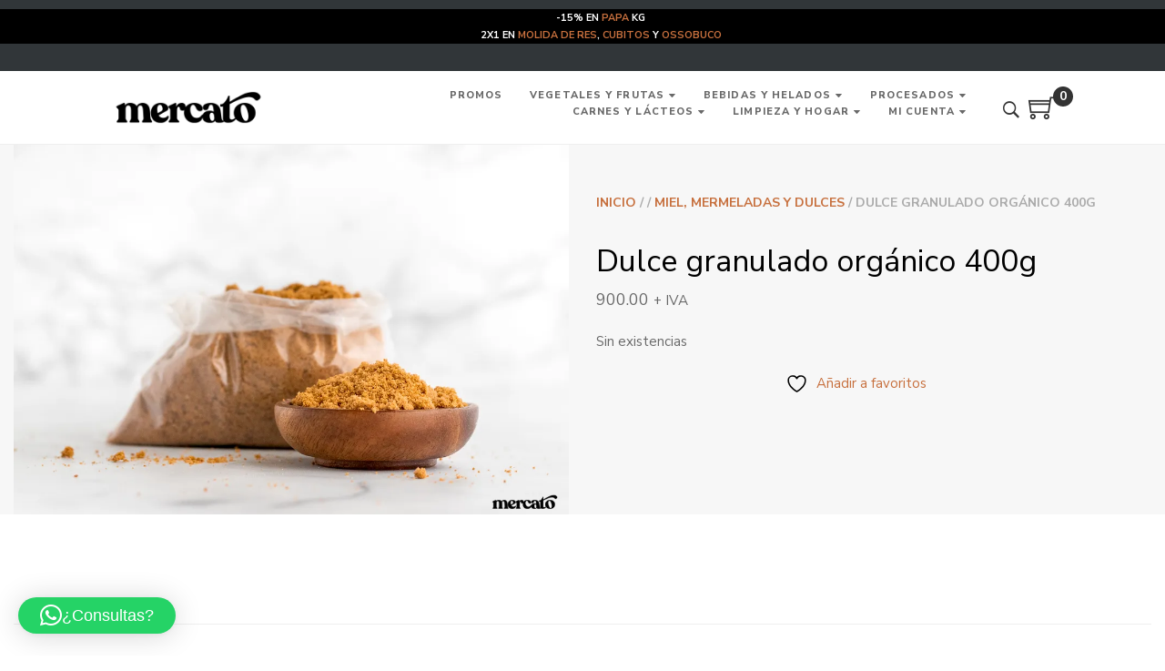

--- FILE ---
content_type: text/html; charset=UTF-8
request_url: https://mercato.cr/tienda/miel-mermeladas-y-dulces/dulce-granulado-organico-400g/
body_size: 25667
content:
<!DOCTYPE html>
<html lang="es">
<head>
					<script>document.documentElement.className = document.documentElement.className + ' yes-js js_active js'</script>
			<meta charset="UTF-8"/>
<meta name="viewport" content="width=device-width, initial-scale=1, maximum-scale=1">



<link rel="profile" href="http://gmpg.org/xfn/11" />






<title>Dulce granulado orgánico 400g &#8211; Mercato &#8211; Alimentos con propósito</title>
<meta name='robots' content='max-image-preview:large' />
	<style>img:is([sizes="auto" i], [sizes^="auto," i]) { contain-intrinsic-size: 3000px 1500px }</style>
	<script>window._wca = window._wca || [];</script>
<link rel='dns-prefetch' href='//maps.googleapis.com' />
<link rel='dns-prefetch' href='//www.google.com' />
<link rel='dns-prefetch' href='//stats.wp.com' />
<link rel='dns-prefetch' href='//fonts.googleapis.com' />
<link rel='dns-prefetch' href='//use.fontawesome.com' />
<link rel='preconnect' href='//c0.wp.com' />
<link rel='preconnect' href='//i0.wp.com' />
<link href='http://use.fontawesome.com' crossorigin='' rel='preconnect' />
<link href='http://fonts.googleapis.com' rel='preconnect' />
<link href='//fonts.gstatic.com' crossorigin='' rel='preconnect' />
<link rel="alternate" type="application/rss+xml" title="Mercato - Alimentos con propósito &raquo; Feed" href="https://mercato.cr/feed/" />
<link rel="alternate" type="application/rss+xml" title="Mercato - Alimentos con propósito &raquo; Feed de los comentarios" href="https://mercato.cr/comments/feed/" />
<link rel='stylesheet' id='wphb-1-css' href='https://mercato.cr/wp-content/uploads/hummingbird-assets/76eaf0204e9ee7fa922678c8db878110.css' type='text/css' media='all' />
<style id='wp-block-library-theme-inline-css' type='text/css'>
.wp-block-audio :where(figcaption){color:#555;font-size:13px;text-align:center}.is-dark-theme .wp-block-audio :where(figcaption){color:#ffffffa6}.wp-block-audio{margin:0 0 1em}.wp-block-code{border:1px solid #ccc;border-radius:4px;font-family:Menlo,Consolas,monaco,monospace;padding:.8em 1em}.wp-block-embed :where(figcaption){color:#555;font-size:13px;text-align:center}.is-dark-theme .wp-block-embed :where(figcaption){color:#ffffffa6}.wp-block-embed{margin:0 0 1em}.blocks-gallery-caption{color:#555;font-size:13px;text-align:center}.is-dark-theme .blocks-gallery-caption{color:#ffffffa6}:root :where(.wp-block-image figcaption){color:#555;font-size:13px;text-align:center}.is-dark-theme :root :where(.wp-block-image figcaption){color:#ffffffa6}.wp-block-image{margin:0 0 1em}.wp-block-pullquote{border-bottom:4px solid;border-top:4px solid;color:currentColor;margin-bottom:1.75em}.wp-block-pullquote cite,.wp-block-pullquote footer,.wp-block-pullquote__citation{color:currentColor;font-size:.8125em;font-style:normal;text-transform:uppercase}.wp-block-quote{border-left:.25em solid;margin:0 0 1.75em;padding-left:1em}.wp-block-quote cite,.wp-block-quote footer{color:currentColor;font-size:.8125em;font-style:normal;position:relative}.wp-block-quote:where(.has-text-align-right){border-left:none;border-right:.25em solid;padding-left:0;padding-right:1em}.wp-block-quote:where(.has-text-align-center){border:none;padding-left:0}.wp-block-quote.is-large,.wp-block-quote.is-style-large,.wp-block-quote:where(.is-style-plain){border:none}.wp-block-search .wp-block-search__label{font-weight:700}.wp-block-search__button{border:1px solid #ccc;padding:.375em .625em}:where(.wp-block-group.has-background){padding:1.25em 2.375em}.wp-block-separator.has-css-opacity{opacity:.4}.wp-block-separator{border:none;border-bottom:2px solid;margin-left:auto;margin-right:auto}.wp-block-separator.has-alpha-channel-opacity{opacity:1}.wp-block-separator:not(.is-style-wide):not(.is-style-dots){width:100px}.wp-block-separator.has-background:not(.is-style-dots){border-bottom:none;height:1px}.wp-block-separator.has-background:not(.is-style-wide):not(.is-style-dots){height:2px}.wp-block-table{margin:0 0 1em}.wp-block-table td,.wp-block-table th{word-break:normal}.wp-block-table :where(figcaption){color:#555;font-size:13px;text-align:center}.is-dark-theme .wp-block-table :where(figcaption){color:#ffffffa6}.wp-block-video :where(figcaption){color:#555;font-size:13px;text-align:center}.is-dark-theme .wp-block-video :where(figcaption){color:#ffffffa6}.wp-block-video{margin:0 0 1em}:root :where(.wp-block-template-part.has-background){margin-bottom:0;margin-top:0;padding:1.25em 2.375em}
</style>
<style id='jetpack-sharing-buttons-style-inline-css' type='text/css'>
.jetpack-sharing-buttons__services-list{display:flex;flex-direction:row;flex-wrap:wrap;gap:0;list-style-type:none;margin:5px;padding:0}.jetpack-sharing-buttons__services-list.has-small-icon-size{font-size:12px}.jetpack-sharing-buttons__services-list.has-normal-icon-size{font-size:16px}.jetpack-sharing-buttons__services-list.has-large-icon-size{font-size:24px}.jetpack-sharing-buttons__services-list.has-huge-icon-size{font-size:36px}@media print{.jetpack-sharing-buttons__services-list{display:none!important}}.editor-styles-wrapper .wp-block-jetpack-sharing-buttons{gap:0;padding-inline-start:0}ul.jetpack-sharing-buttons__services-list.has-background{padding:1.25em 2.375em}
</style>
<style id='classic-theme-styles-inline-css' type='text/css'>
/*! This file is auto-generated */
.wp-block-button__link{color:#fff;background-color:#32373c;border-radius:9999px;box-shadow:none;text-decoration:none;padding:calc(.667em + 2px) calc(1.333em + 2px);font-size:1.125em}.wp-block-file__button{background:#32373c;color:#fff;text-decoration:none}
</style>
<style id='global-styles-inline-css' type='text/css'>
:root{--wp--preset--aspect-ratio--square: 1;--wp--preset--aspect-ratio--4-3: 4/3;--wp--preset--aspect-ratio--3-4: 3/4;--wp--preset--aspect-ratio--3-2: 3/2;--wp--preset--aspect-ratio--2-3: 2/3;--wp--preset--aspect-ratio--16-9: 16/9;--wp--preset--aspect-ratio--9-16: 9/16;--wp--preset--color--black: #000000;--wp--preset--color--cyan-bluish-gray: #abb8c3;--wp--preset--color--white: #ffffff;--wp--preset--color--pale-pink: #f78da7;--wp--preset--color--vivid-red: #cf2e2e;--wp--preset--color--luminous-vivid-orange: #ff6900;--wp--preset--color--luminous-vivid-amber: #fcb900;--wp--preset--color--light-green-cyan: #7bdcb5;--wp--preset--color--vivid-green-cyan: #00d084;--wp--preset--color--pale-cyan-blue: #8ed1fc;--wp--preset--color--vivid-cyan-blue: #0693e3;--wp--preset--color--vivid-purple: #9b51e0;--wp--preset--gradient--vivid-cyan-blue-to-vivid-purple: linear-gradient(135deg,rgba(6,147,227,1) 0%,rgb(155,81,224) 100%);--wp--preset--gradient--light-green-cyan-to-vivid-green-cyan: linear-gradient(135deg,rgb(122,220,180) 0%,rgb(0,208,130) 100%);--wp--preset--gradient--luminous-vivid-amber-to-luminous-vivid-orange: linear-gradient(135deg,rgba(252,185,0,1) 0%,rgba(255,105,0,1) 100%);--wp--preset--gradient--luminous-vivid-orange-to-vivid-red: linear-gradient(135deg,rgba(255,105,0,1) 0%,rgb(207,46,46) 100%);--wp--preset--gradient--very-light-gray-to-cyan-bluish-gray: linear-gradient(135deg,rgb(238,238,238) 0%,rgb(169,184,195) 100%);--wp--preset--gradient--cool-to-warm-spectrum: linear-gradient(135deg,rgb(74,234,220) 0%,rgb(151,120,209) 20%,rgb(207,42,186) 40%,rgb(238,44,130) 60%,rgb(251,105,98) 80%,rgb(254,248,76) 100%);--wp--preset--gradient--blush-light-purple: linear-gradient(135deg,rgb(255,206,236) 0%,rgb(152,150,240) 100%);--wp--preset--gradient--blush-bordeaux: linear-gradient(135deg,rgb(254,205,165) 0%,rgb(254,45,45) 50%,rgb(107,0,62) 100%);--wp--preset--gradient--luminous-dusk: linear-gradient(135deg,rgb(255,203,112) 0%,rgb(199,81,192) 50%,rgb(65,88,208) 100%);--wp--preset--gradient--pale-ocean: linear-gradient(135deg,rgb(255,245,203) 0%,rgb(182,227,212) 50%,rgb(51,167,181) 100%);--wp--preset--gradient--electric-grass: linear-gradient(135deg,rgb(202,248,128) 0%,rgb(113,206,126) 100%);--wp--preset--gradient--midnight: linear-gradient(135deg,rgb(2,3,129) 0%,rgb(40,116,252) 100%);--wp--preset--font-size--small: 13px;--wp--preset--font-size--medium: 20px;--wp--preset--font-size--large: 36px;--wp--preset--font-size--x-large: 42px;--wp--preset--spacing--20: 0.44rem;--wp--preset--spacing--30: 0.67rem;--wp--preset--spacing--40: 1rem;--wp--preset--spacing--50: 1.5rem;--wp--preset--spacing--60: 2.25rem;--wp--preset--spacing--70: 3.38rem;--wp--preset--spacing--80: 5.06rem;--wp--preset--shadow--natural: 6px 6px 9px rgba(0, 0, 0, 0.2);--wp--preset--shadow--deep: 12px 12px 50px rgba(0, 0, 0, 0.4);--wp--preset--shadow--sharp: 6px 6px 0px rgba(0, 0, 0, 0.2);--wp--preset--shadow--outlined: 6px 6px 0px -3px rgba(255, 255, 255, 1), 6px 6px rgba(0, 0, 0, 1);--wp--preset--shadow--crisp: 6px 6px 0px rgba(0, 0, 0, 1);}:where(.is-layout-flex){gap: 0.5em;}:where(.is-layout-grid){gap: 0.5em;}body .is-layout-flex{display: flex;}.is-layout-flex{flex-wrap: wrap;align-items: center;}.is-layout-flex > :is(*, div){margin: 0;}body .is-layout-grid{display: grid;}.is-layout-grid > :is(*, div){margin: 0;}:where(.wp-block-columns.is-layout-flex){gap: 2em;}:where(.wp-block-columns.is-layout-grid){gap: 2em;}:where(.wp-block-post-template.is-layout-flex){gap: 1.25em;}:where(.wp-block-post-template.is-layout-grid){gap: 1.25em;}.has-black-color{color: var(--wp--preset--color--black) !important;}.has-cyan-bluish-gray-color{color: var(--wp--preset--color--cyan-bluish-gray) !important;}.has-white-color{color: var(--wp--preset--color--white) !important;}.has-pale-pink-color{color: var(--wp--preset--color--pale-pink) !important;}.has-vivid-red-color{color: var(--wp--preset--color--vivid-red) !important;}.has-luminous-vivid-orange-color{color: var(--wp--preset--color--luminous-vivid-orange) !important;}.has-luminous-vivid-amber-color{color: var(--wp--preset--color--luminous-vivid-amber) !important;}.has-light-green-cyan-color{color: var(--wp--preset--color--light-green-cyan) !important;}.has-vivid-green-cyan-color{color: var(--wp--preset--color--vivid-green-cyan) !important;}.has-pale-cyan-blue-color{color: var(--wp--preset--color--pale-cyan-blue) !important;}.has-vivid-cyan-blue-color{color: var(--wp--preset--color--vivid-cyan-blue) !important;}.has-vivid-purple-color{color: var(--wp--preset--color--vivid-purple) !important;}.has-black-background-color{background-color: var(--wp--preset--color--black) !important;}.has-cyan-bluish-gray-background-color{background-color: var(--wp--preset--color--cyan-bluish-gray) !important;}.has-white-background-color{background-color: var(--wp--preset--color--white) !important;}.has-pale-pink-background-color{background-color: var(--wp--preset--color--pale-pink) !important;}.has-vivid-red-background-color{background-color: var(--wp--preset--color--vivid-red) !important;}.has-luminous-vivid-orange-background-color{background-color: var(--wp--preset--color--luminous-vivid-orange) !important;}.has-luminous-vivid-amber-background-color{background-color: var(--wp--preset--color--luminous-vivid-amber) !important;}.has-light-green-cyan-background-color{background-color: var(--wp--preset--color--light-green-cyan) !important;}.has-vivid-green-cyan-background-color{background-color: var(--wp--preset--color--vivid-green-cyan) !important;}.has-pale-cyan-blue-background-color{background-color: var(--wp--preset--color--pale-cyan-blue) !important;}.has-vivid-cyan-blue-background-color{background-color: var(--wp--preset--color--vivid-cyan-blue) !important;}.has-vivid-purple-background-color{background-color: var(--wp--preset--color--vivid-purple) !important;}.has-black-border-color{border-color: var(--wp--preset--color--black) !important;}.has-cyan-bluish-gray-border-color{border-color: var(--wp--preset--color--cyan-bluish-gray) !important;}.has-white-border-color{border-color: var(--wp--preset--color--white) !important;}.has-pale-pink-border-color{border-color: var(--wp--preset--color--pale-pink) !important;}.has-vivid-red-border-color{border-color: var(--wp--preset--color--vivid-red) !important;}.has-luminous-vivid-orange-border-color{border-color: var(--wp--preset--color--luminous-vivid-orange) !important;}.has-luminous-vivid-amber-border-color{border-color: var(--wp--preset--color--luminous-vivid-amber) !important;}.has-light-green-cyan-border-color{border-color: var(--wp--preset--color--light-green-cyan) !important;}.has-vivid-green-cyan-border-color{border-color: var(--wp--preset--color--vivid-green-cyan) !important;}.has-pale-cyan-blue-border-color{border-color: var(--wp--preset--color--pale-cyan-blue) !important;}.has-vivid-cyan-blue-border-color{border-color: var(--wp--preset--color--vivid-cyan-blue) !important;}.has-vivid-purple-border-color{border-color: var(--wp--preset--color--vivid-purple) !important;}.has-vivid-cyan-blue-to-vivid-purple-gradient-background{background: var(--wp--preset--gradient--vivid-cyan-blue-to-vivid-purple) !important;}.has-light-green-cyan-to-vivid-green-cyan-gradient-background{background: var(--wp--preset--gradient--light-green-cyan-to-vivid-green-cyan) !important;}.has-luminous-vivid-amber-to-luminous-vivid-orange-gradient-background{background: var(--wp--preset--gradient--luminous-vivid-amber-to-luminous-vivid-orange) !important;}.has-luminous-vivid-orange-to-vivid-red-gradient-background{background: var(--wp--preset--gradient--luminous-vivid-orange-to-vivid-red) !important;}.has-very-light-gray-to-cyan-bluish-gray-gradient-background{background: var(--wp--preset--gradient--very-light-gray-to-cyan-bluish-gray) !important;}.has-cool-to-warm-spectrum-gradient-background{background: var(--wp--preset--gradient--cool-to-warm-spectrum) !important;}.has-blush-light-purple-gradient-background{background: var(--wp--preset--gradient--blush-light-purple) !important;}.has-blush-bordeaux-gradient-background{background: var(--wp--preset--gradient--blush-bordeaux) !important;}.has-luminous-dusk-gradient-background{background: var(--wp--preset--gradient--luminous-dusk) !important;}.has-pale-ocean-gradient-background{background: var(--wp--preset--gradient--pale-ocean) !important;}.has-electric-grass-gradient-background{background: var(--wp--preset--gradient--electric-grass) !important;}.has-midnight-gradient-background{background: var(--wp--preset--gradient--midnight) !important;}.has-small-font-size{font-size: var(--wp--preset--font-size--small) !important;}.has-medium-font-size{font-size: var(--wp--preset--font-size--medium) !important;}.has-large-font-size{font-size: var(--wp--preset--font-size--large) !important;}.has-x-large-font-size{font-size: var(--wp--preset--font-size--x-large) !important;}
:where(.wp-block-post-template.is-layout-flex){gap: 1.25em;}:where(.wp-block-post-template.is-layout-grid){gap: 1.25em;}
:where(.wp-block-columns.is-layout-flex){gap: 2em;}:where(.wp-block-columns.is-layout-grid){gap: 2em;}
:root :where(.wp-block-pullquote){font-size: 1.5em;line-height: 1.6;}
</style>
<style id='woocommerce-inline-inline-css' type='text/css'>
.woocommerce form .form-row .required { visibility: visible; }
</style>
<link rel='stylesheet' id='wc-prl-css-css' href='https://mercato.cr/wp-content/uploads/hummingbird-assets/60465b98a2ce8072ad63c77c5749e6d9.css' type='text/css' media='all' />
<link rel='stylesheet' id='brands-styles-css' href='https://mercato.cr/wp-content/uploads/hummingbird-assets/2e51c69af11ff6a9115716accabc171f.css' type='text/css' media='all' />
<link rel="https://api.w.org/" href="https://mercato.cr/wp-json/" /><link rel="alternate" title="JSON" type="application/json" href="https://mercato.cr/wp-json/wp/v2/product/56536" /><link rel="EditURI" type="application/rsd+xml" title="RSD" href="https://mercato.cr/xmlrpc.php?rsd" />
<meta name="generator" content="WordPress 6.7.4" />
<meta name="generator" content="WooCommerce 9.8.1" />
<link rel="canonical" href="https://mercato.cr/tienda/miel-mermeladas-y-dulces/dulce-granulado-organico-400g/" />
<link rel='shortlink' href='https://mercato.cr/?p=56536' />
<link rel="alternate" title="oEmbed (JSON)" type="application/json+oembed" href="https://mercato.cr/wp-json/oembed/1.0/embed?url=https%3A%2F%2Fmercato.cr%2Ftienda%2Fmiel-mermeladas-y-dulces%2Fdulce-granulado-organico-400g%2F" />
<link rel="alternate" title="oEmbed (XML)" type="text/xml+oembed" href="https://mercato.cr/wp-json/oembed/1.0/embed?url=https%3A%2F%2Fmercato.cr%2Ftienda%2Fmiel-mermeladas-y-dulces%2Fdulce-granulado-organico-400g%2F&#038;format=xml" />
	<style>img#wpstats{display:none}</style>
		<style type="text/css" id="g5plus-custom-js"></style>	<noscript><style>.woocommerce-product-gallery{ opacity: 1 !important; }</style></noscript>
	        <style type="text/css">
            .wdp_bulk_table_content .wdp_pricing_table_caption { color: #6d6d6d ! important} .wdp_bulk_table_content table thead td { color: #6d6d6d ! important} .wdp_bulk_table_content table thead td { background-color: #efefef ! important} .wdp_bulk_table_content table thead td { higlight_background_color-color: #efefef ! important} .wdp_bulk_table_content table thead td { higlight_text_color: #6d6d6d ! important} .wdp_bulk_table_content table tbody td { color: #6d6d6d ! important} .wdp_bulk_table_content table tbody td { background-color: #ffffff ! important} .wdp_bulk_table_content .wdp_pricing_table_footer { color: #6d6d6d ! important}        </style>
        <meta name="generator" content="Powered by WPBakery Page Builder - drag and drop page builder for WordPress."/>
<meta name="redi-version" content="1.2.7" /><link rel="icon" href="https://i0.wp.com/mercato.cr/wp-content/uploads/2020/07/cropped-m.png?fit=32%2C32&#038;ssl=1" sizes="32x32" />
<link rel="icon" href="https://i0.wp.com/mercato.cr/wp-content/uploads/2020/07/cropped-m.png?fit=192%2C192&#038;ssl=1" sizes="192x192" />
<link rel="apple-touch-icon" href="https://i0.wp.com/mercato.cr/wp-content/uploads/2020/07/cropped-m.png?fit=180%2C180&#038;ssl=1" />
<meta name="msapplication-TileImage" content="https://i0.wp.com/mercato.cr/wp-content/uploads/2020/07/cropped-m.png?fit=270%2C270&#038;ssl=1" />
<style id="loading-page-inline-style">body{visibility:hidden;}</style><noscript><style>body{visibility:visible;}</style></noscript><link rel="preload" href="https://mercato.cr/wp-content/plugins/loading-page/loading-screens/logo/images/05.svg" as="image" type="image/svg+xml"><style type="text/css" id="gsf-custom-css"></style><noscript><style> .wpb_animate_when_almost_visible { opacity: 1; }</style></noscript>	
	<!-- Google Tag Manager -->
	<script>(function(w,d,s,l,i){w[l]=w[l]||[];w[l].push({'gtm.start':
	new Date().getTime(),event:'gtm.js'});var f=d.getElementsByTagName(s)[0],
	j=d.createElement(s),dl=l!='dataLayer'?'&l='+l:'';j.async=true;j.src=
	'https://www.googletagmanager.com/gtm.js?id='+i+dl;f.parentNode.insertBefore(j,f);
	})(window,document,'script','dataLayer','GTM-K3X94RQ');</script>
	<!-- End Google Tag Manager -->
	<meta name="facebook-domain-verification" content="y2ebbo3bzomx0bi0lrkfl4a0uf0skl" />

</head>
<body class="product-template-default single single-product postid-56536 wp-embed-responsive theme-g5plus-april woocommerce woocommerce-page woocommerce-no-js yith-wcan-free chrome wpb-js-composer js-comp-ver-6.2.0 vc_responsive lp_loading_screen_body">
	<!-- Google Tag Manager (noscript) -->
	<noscript><iframe src="https://www.googletagmanager.com/ns.html?id=GTM-K3X94RQ"
	height="0" width="0" style="display:none;visibility:hidden"></iframe></noscript>
	<!-- End Google Tag Manager (noscript) -->
			<!-- Open Wrapper -->
	<div id="gf-wrapper" class="gf-skin skin-light">
		<div class="top-drawer-wrap top-drawer-mode-show gf-skin skin-dark gf-hidden-mobile">
			<div class="top-drawer-inner">
            <div class="top-drawer-content">
                <p style="color: white; background-color: black; font-family: 'Nunito Sans'; font-size: 11px; padding-left: 40px; text-align: center;"><b>-15% EN <a href="https://mercato.cr/tienda/tuberculos-y-raices/papa-blanca-organica-kg/">PAPA </a>KG<br />
</b><b>2X1 EN <a href="https://mercato.cr/tienda/carnes-de-pastoreo/carne-molida-de-pastoreo-especial-20-500g/">MOLIDA DE RES</a>, <a href="https://mercato.cr/tienda/carnes-de-pastoreo/cubitos-de-pastoreo/">CUBITOS</a> Y <a href="https://mercato.cr/tienda/carnes-de-pastoreo/ossobuco-de-pastoreo/">OSSOBUCO</a></b></p>
            </div>
		</div>
		</div>
<header data-layout="header-3" data-responsive-breakpoint="991" data-navigation="50" data-sticky-skin="gf-skin skin-light" data-sticky-type="always_show" class="main-header header-3 gf-skin skin-light">
		<div class="header-wrap gf-border-bottom border-color header-sticky header-full-width">
    <div class="container">
		<div class="header-inner x-nav-menu-container">
			<div class="logo-header">
        <a class="main-logo gsf-link" href="https://mercato.cr/" title="Mercato &#8211; Alimentos con propósito-Alimentos orgánicos recién cosechados entregados en tu casa, todos los días.">
                    <img  src="https://mercato.cr/wp-content/uploads/2020/07/mercato-100PX.png" alt="Mercato &#8211; Alimentos con propósito-Alimentos orgánicos recién cosechados entregados en tu casa, todos los días.">
            </a>
        </div>			<nav  class="primary-menu">
				<div class="primary-menu-inner">
					<ul id="main-menu" class="main-menu clearfix sub-menu-left x-nav-menu"><li id="menu-item-9310" class="menu-item menu-item-type-post_type menu-item-object-page menu-item-9310" data-transition="x-fadeInUp"><a class="x-menu-link"  href="https://mercato.cr/pedidos-2/"><span class='x-menu-link-text'>Promos</span></a></li>
<li id="menu-item-9309" class="menu-item menu-item-type-post_type menu-item-object-page menu-item-has-children menu-item-9309" data-transition="x-fadeInUp"><a class="x-menu-link"  href="https://mercato.cr/vegetales-frutas-verduras-organicas-adomicilio/"><span class='x-menu-link-text'>Vegetales y frutas</span></a>
<ul class="sub-menu x-animated x-fadeInUp gf-skin skin-light" style="">
	<li id="menu-item-9462" class="menu-item menu-item-type-custom menu-item-object-custom menu-item-9462" data-transition="x-fadeInUp"><a class="x-menu-link"  href="https://mercato.cr/vegetales-frutas-verduras-organicas-adomicilio/#promos"><span class='x-menu-link-text'>#Promos</span></a></li>
	<li id="menu-item-44585" class="menu-item menu-item-type-custom menu-item-object-custom menu-item-44585" data-transition="x-fadeInUp"><a class="x-menu-link"  href="https://mercato.cr/vegetales-frutas-verduras-organicas-adomicilio/#frutas-vegetales-imperfectos"><span class='x-menu-link-text'>Imperfectos</span></a></li>
	<li id="menu-item-9463" class="menu-item menu-item-type-custom menu-item-object-custom menu-item-9463" data-transition="x-fadeInUp"><a class="x-menu-link"  href="https://mercato.cr/vegetales-frutas-verduras-organicas-adomicilio/#frutas"><span class='x-menu-link-text'>Frutas</span></a></li>
	<li id="menu-item-9464" class="menu-item menu-item-type-custom menu-item-object-custom menu-item-9464" data-transition="x-fadeInUp"><a class="x-menu-link"  href="https://mercato.cr/vegetales-frutas-verduras-organicas-adomicilio/#hierbas"><span class='x-menu-link-text'>Hierbas y hojas</span></a></li>
	<li id="menu-item-9465" class="menu-item menu-item-type-custom menu-item-object-custom menu-item-9465" data-transition="x-fadeInUp"><a class="x-menu-link"  href="https://mercato.cr/vegetales-frutas-verduras-organicas-adomicilio/#verduras"><span class='x-menu-link-text'>Verduras</span></a></li>
	<li id="menu-item-9466" class="menu-item menu-item-type-custom menu-item-object-custom menu-item-9466" data-transition="x-fadeInUp"><a class="x-menu-link"  href="https://mercato.cr/vegetales-frutas-verduras-organicas-adomicilio/#raices"><span class='x-menu-link-text'>Raíces y bulbos</span></a></li>
	<li id="menu-item-9467" class="menu-item menu-item-type-custom menu-item-object-custom menu-item-9467" data-transition="x-fadeInUp"><a class="x-menu-link"  href="https://mercato.cr/vegetales-frutas-verduras-organicas-adomicilio/#hongos"><span class='x-menu-link-text'>Hongos</span></a></li>
</ul>
</li>
<li id="menu-item-9376" class="menu-item menu-item-type-post_type menu-item-object-page menu-item-has-children menu-item-9376" data-transition="x-fadeInUp"><a class="x-menu-link"  href="https://mercato.cr/bebidas-smoothies-y-helados/"><span class='x-menu-link-text'>Bebidas y helados</span></a>
<ul class="sub-menu x-animated x-fadeInUp gf-skin skin-light" style="">
	<li id="menu-item-9468" class="menu-item menu-item-type-custom menu-item-object-custom menu-item-9468" data-transition="x-fadeInUp"><a class="x-menu-link"  href="https://mercato.cr/bebidas-smoothies-y-helados/#destacados"><span class='x-menu-link-text'>#Promos</span></a></li>
	<li id="menu-item-9469" class="menu-item menu-item-type-custom menu-item-object-custom menu-item-9469" data-transition="x-fadeInUp"><a class="x-menu-link"  href="https://mercato.cr/bebidas-smoothies-y-helados/#jugos"><span class='x-menu-link-text'>Jugos naturales sin pesticidas</span></a></li>
	<li id="menu-item-9470" class="menu-item menu-item-type-custom menu-item-object-custom menu-item-9470" data-transition="x-fadeInUp"><a class="x-menu-link"  href="https://mercato.cr/bebidas-smoothies-y-helados/#cafe-sostenible"><span class='x-menu-link-text'>Café sostenible</span></a></li>
	<li id="menu-item-18510" class="menu-item menu-item-type-custom menu-item-object-custom menu-item-18510" data-transition="x-fadeInUp"><a class="x-menu-link"  href="https://mercato.cr/bebidas-smoothies-y-helados/#te-infusiones"><span class='x-menu-link-text'>Té &#038; Infusiones</span></a></li>
	<li id="menu-item-36994" class="menu-item menu-item-type-custom menu-item-object-custom menu-item-36994" data-transition="x-fadeInUp"><a class="x-menu-link"  href="https://mercato.cr/bebidas-smoothies-y-helados/#leches-vegetales"><span class='x-menu-link-text'>Leches Vegetales</span></a></li>
	<li id="menu-item-9471" class="menu-item menu-item-type-custom menu-item-object-custom menu-item-9471" data-transition="x-fadeInUp"><a class="x-menu-link"  href="https://mercato.cr/bebidas-smoothies-y-helados/#bebidas-fermentadas"><span class='x-menu-link-text'>Bebidas probióticas</span></a></li>
	<li id="menu-item-25545" class="menu-item menu-item-type-custom menu-item-object-custom menu-item-25545" data-transition="x-fadeInUp"><a class="x-menu-link"  href="https://mercato.cr/bebidas-smoothies-y-helados/#vinos-licores"><span class='x-menu-link-text'>Bebidas espirituosas</span></a></li>
	<li id="menu-item-9472" class="menu-item menu-item-type-custom menu-item-object-custom menu-item-9472" data-transition="x-fadeInUp"><a class="x-menu-link"  href="https://mercato.cr/bebidas-smoothies-y-helados/#helados"><span class='x-menu-link-text'>Helados artesanales</span></a></li>
</ul>
</li>
<li id="menu-item-9311" class="menu-item menu-item-type-post_type menu-item-object-page menu-item-has-children menu-item-9311" data-transition="x-fadeInUp"><a class="x-menu-link"  href="https://mercato.cr/alimentos-artesanales-adomicilio/"><span class='x-menu-link-text'>Procesados</span></a>
<ul class="sub-menu x-animated x-fadeInUp gf-skin skin-light" style="">
	<li id="menu-item-9473" class="menu-item menu-item-type-custom menu-item-object-custom menu-item-9473" data-transition="x-fadeInUp"><a class="x-menu-link"  href="https://mercato.cr/alimentos-artesanales-adomicilio/#destacados"><span class='x-menu-link-text'>#Promos</span></a></li>
	<li id="menu-item-9474" class="menu-item menu-item-type-custom menu-item-object-custom menu-item-9474" data-transition="x-fadeInUp"><a class="x-menu-link"  href="https://mercato.cr/alimentos-artesanales-adomicilio/#panes-congelados"><span class='x-menu-link-text'>Panadería y tortillería artesanal</span></a></li>
	<li id="menu-item-9475" class="menu-item menu-item-type-custom menu-item-object-custom menu-item-9475" data-transition="x-fadeInUp"><a class="x-menu-link"  href="https://mercato.cr/alimentos-artesanales-adomicilio/#granos"><span class='x-menu-link-text'>Granos y leguminosas</span></a></li>
	<li id="menu-item-14825" class="menu-item menu-item-type-custom menu-item-object-custom menu-item-14825" data-transition="x-fadeInUp"><a class="x-menu-link"  href="https://mercato.cr/alimentos-artesanales-adomicilio/#chocolate"><span class='x-menu-link-text'>Chocolate artesanal</span></a></li>
	<li id="menu-item-9476" class="menu-item menu-item-type-custom menu-item-object-custom menu-item-9476" data-transition="x-fadeInUp"><a class="x-menu-link"  href="https://mercato.cr/alimentos-artesanales-adomicilio/#comida-casera"><span class='x-menu-link-text'>Comida casera congelada</span></a></li>
	<li id="menu-item-9477" class="menu-item menu-item-type-custom menu-item-object-custom menu-item-9477" data-transition="x-fadeInUp"><a class="x-menu-link"  href="https://mercato.cr/alimentos-artesanales-adomicilio/#pastas"><span class='x-menu-link-text'>Pastas artesanales y alternativas</span></a></li>
	<li id="menu-item-9478" class="menu-item menu-item-type-custom menu-item-object-custom menu-item-9478" data-transition="x-fadeInUp"><a class="x-menu-link"  href="https://mercato.cr/alimentos-artesanales-adomicilio/#miel"><span class='x-menu-link-text'>Miel, dulce y mermeladas</span></a></li>
	<li id="menu-item-9479" class="menu-item menu-item-type-custom menu-item-object-custom menu-item-9479" data-transition="x-fadeInUp"><a class="x-menu-link"  href="https://mercato.cr/alimentos-artesanales-adomicilio/#salsas"><span class='x-menu-link-text'>Salsas y complementos</span></a></li>
	<li id="menu-item-9480" class="menu-item menu-item-type-custom menu-item-object-custom menu-item-9480" data-transition="x-fadeInUp"><a class="x-menu-link"  href="https://mercato.cr/alimentos-artesanales-adomicilio/#aceites"><span class='x-menu-link-text'>Aceites, vinagres y aderezos</span></a></li>
	<li id="menu-item-9481" class="menu-item menu-item-type-custom menu-item-object-custom menu-item-9481" data-transition="x-fadeInUp"><a class="x-menu-link"  href="https://mercato.cr/alimentos-artesanales-adomicilio/#snacks"><span class='x-menu-link-text'>Snacks artesanales</span></a></li>
	<li id="menu-item-9482" class="menu-item menu-item-type-custom menu-item-object-custom menu-item-9482" data-transition="x-fadeInUp"><a class="x-menu-link"  href="https://mercato.cr/alimentos-artesanales-adomicilio/#especias"><span class='x-menu-link-text'>Especias y frutos secos</span></a></li>
</ul>
</li>
<li id="menu-item-9316" class="menu-item menu-item-type-post_type menu-item-object-page menu-item-has-children menu-item-9316" data-transition="x-fadeInUp"><a class="x-menu-link"  href="https://mercato.cr/carnes-de-pastoreo-y-pesca-responsable/"><span class='x-menu-link-text'>Carnes y lácteos</span></a>
<ul class="sub-menu x-animated x-fadeInUp gf-skin skin-light" style="">
	<li id="menu-item-9483" class="menu-item menu-item-type-custom menu-item-object-custom menu-item-9483" data-transition="x-fadeInUp"><a class="x-menu-link"  href="https://mercato.cr/carnes-de-pastoreo-y-pesca-responsable/#destacados"><span class='x-menu-link-text'>#Promos</span></a></li>
	<li id="menu-item-9484" class="menu-item menu-item-type-custom menu-item-object-custom menu-item-9484" data-transition="x-fadeInUp"><a class="x-menu-link"  href="https://mercato.cr/carnes-de-pastoreo-y-pesca-responsable/#lacteos"><span class='x-menu-link-text'>Lácteos artesanales</span></a></li>
	<li id="menu-item-9485" class="menu-item menu-item-type-custom menu-item-object-custom menu-item-9485" data-transition="x-fadeInUp"><a class="x-menu-link"  href="https://mercato.cr/carnes-de-pastoreo-y-pesca-responsable/#huevos"><span class='x-menu-link-text'>Huevos y pollo de pastoreo</span></a></li>
	<li id="menu-item-9486" class="menu-item menu-item-type-custom menu-item-object-custom menu-item-9486" data-transition="x-fadeInUp"><a class="x-menu-link"  href="https://mercato.cr/carnes-de-pastoreo-y-pesca-responsable/#carnes"><span class='x-menu-link-text'>Res de pastoreo</span></a></li>
	<li id="menu-item-10197" class="menu-item menu-item-type-custom menu-item-object-custom menu-item-10197" data-transition="x-fadeInUp"><a class="x-menu-link"  href="https://mercato.cr/carnes-de-pastoreo-y-pesca-responsable/#cerdo"><span class='x-menu-link-text'>Cerdo de pastoreo</span></a></li>
	<li id="menu-item-9487" class="menu-item menu-item-type-custom menu-item-object-custom menu-item-9487" data-transition="x-fadeInUp"><a class="x-menu-link"  href="https://mercato.cr/carnes-de-pastoreo-y-pesca-responsable/#mariscos"><span class='x-menu-link-text'>Pesca responsable</span></a></li>
</ul>
</li>
<li id="menu-item-17475" class="menu-item menu-item-type-custom menu-item-object-custom menu-item-has-children menu-item-17475" data-transition="x-fadeInUp"><a class="x-menu-link"  href="https://mercato.cr/limpieza-hogar-cuidado-personal/"><span class='x-menu-link-text'>Limpieza y hogar</span></a>
<ul class="sub-menu x-animated x-fadeInUp gf-skin skin-light" style="">
	<li id="menu-item-17476" class="menu-item menu-item-type-custom menu-item-object-custom menu-item-17476" data-transition="x-fadeInUp"><a class="x-menu-link"  href="https://mercato.cr/limpieza-hogar-cuidado-personal/#cuidado-personal"><span class='x-menu-link-text'>Cuidado Personal</span></a></li>
	<li id="menu-item-17477" class="menu-item menu-item-type-custom menu-item-object-custom menu-item-17477" data-transition="x-fadeInUp"><a class="x-menu-link"  href="https://mercato.cr/limpieza-hogar-cuidado-personal/#articulos-cocina"><span class='x-menu-link-text'>Artículos de cocina</span></a></li>
	<li id="menu-item-17478" class="menu-item menu-item-type-custom menu-item-object-custom menu-item-17478" data-transition="x-fadeInUp"><a class="x-menu-link"  href="https://mercato.cr/limpieza-hogar-cuidado-personal/#limpieza"><span class='x-menu-link-text'>Limpieza</span></a></li>
	<li id="menu-item-46595" class="menu-item menu-item-type-custom menu-item-object-custom menu-item-46595" data-transition="x-fadeInUp"><a class="x-menu-link"  href="https://mercato.cr/limpieza-hogar-cuidado-personal/#mascotas"><span class='x-menu-link-text'>Alimentos para mascotas</span></a></li>
	<li id="menu-item-53747" class="menu-item menu-item-type-custom menu-item-object-custom menu-item-53747" data-transition="x-fadeInUp"><a class="x-menu-link"  href="https://mercato.cr/limpieza-hogar-cuidado-personal/#jardin"><span class='x-menu-link-text'>Jardín</span></a></li>
</ul>
</li>
<li id="menu-item-9313" class="menu-item menu-item-type-post_type menu-item-object-page menu-item-has-children menu-item-9313" data-transition="x-fadeInUp"><a class="x-menu-link"  href="https://mercato.cr/my-account/"><span class='x-menu-link-text'>Mi cuenta</span></a>
<ul class="sub-menu x-animated x-fadeInUp gf-skin skin-light" style="">
	<li id="menu-item-9319" class="menu-item menu-item-type-post_type menu-item-object-page menu-item-9319" data-transition="x-fadeInUp"><a class="x-menu-link"  href="https://mercato.cr/my-account/"><span class='x-menu-link-text'>Login</span></a></li>
	<li id="menu-item-9317" class="menu-item menu-item-type-post_type menu-item-object-page menu-item-9317" data-transition="x-fadeInUp"><a class="x-menu-link"  href="https://mercato.cr/favoritos/"><span class='x-menu-link-text'>Mis Favoritos</span></a></li>
	<li id="menu-item-9318" class="menu-item menu-item-type-custom menu-item-object-custom menu-item-9318" data-transition="x-fadeInUp"><a class="x-menu-link"  href="https://mercato.cr/my-account/orders/"><span class='x-menu-link-text'>Pedidos anteriores</span></a></li>
</ul>
</li>
</ul><ul class="header-customize header-customize-nav gf-inline">
			            			<li class="customize-search">
				    <a class="search-popup-link" href="#search-popup"><i class="ion-ios-search-strong"></i></a>
			</li>
            		            			<li class="customize-shopping-cart">
				<div class="header-customize-item item-shopping-cart fold-out hover woocommerce cart-icon-style-01">
    <div class="widget_shopping_cart_content">
        <div class="shopping-cart-icon">
    <div class="icon">
        <a href="https://mercato.cr/cart/">
            <span>0</span>
            <i class="ti-shopping-cart"></i>
        </a>
    </div>
    <div class="subtotal-info-wrapper">
        <a href="https://mercato.cr/cart/" class="gsf-link">
            <span class="cart-label">My cart</span>
            <span class="cart-subtotal"><span class="woocommerce-Price-amount amount"><bdi><span class="woocommerce-Price-currencySymbol">&#x20a1;</span>0.00</bdi></span></span>
        </a>
    </div>
</div>
<div class="shopping-cart-list drop-shadow">
	<ul class="cart_list product_list_widget ">
		            			<li class="empty">No hay productos en el pedido</li>
		        
	</ul>
	<!-- end product list -->

	
	</div>    </div>
</div>			</li>
            			</ul>
				</div>
			</nav>
		</div>
    </div>
</div>


</header>
<header data-sticky-skin="gf-skin skin-light" data-sticky-type="always_show" class="mobile-header header-1 gf-skin skin-light">
		<div class="mobile-header-wrap header-sticky">
	<div class="container">
		<div class="mobile-header-inner clearfix">
			<div class="mobile-header-menu">
	<div data-off-canvas="true" data-off-canvas-target="#mobile-navigation-wrapper" data-off-canvas-position="left"
	     class="gf-toggle-icon"><span></span></div>
</div>
			<div class="mobile-logo-header">
	<a class="gsf-link" href="https://mercato.cr/" title="Mercato &#8211; Alimentos con propósito-Alimentos orgánicos recién cosechados entregados en tu casa, todos los días.">
					<img  src="https://mercato.cr/wp-content/uploads/2020/07/mercato-100PX.png" alt="Mercato &#8211; Alimentos con propósito-Alimentos orgánicos recién cosechados entregados en tu casa, todos los días.">
			</a>
</div>


			<ul class="header-customize header-customize-mobile gf-inline">
			            			<li class="customize-search">
				    <a class="search-popup-link" href="#search-popup"><i class="ion-ios-search-strong"></i></a>
			</li>
            		            			<li class="customize-shopping-cart">
				<div class="header-customize-item item-shopping-cart fold-out hover woocommerce cart-icon-style-01">
    <div class="widget_shopping_cart_content">
        <div class="shopping-cart-icon">
    <div class="icon">
        <a href="https://mercato.cr/cart/">
            <span>0</span>
            <i class="ti-shopping-cart"></i>
        </a>
    </div>
    <div class="subtotal-info-wrapper">
        <a href="https://mercato.cr/cart/" class="gsf-link">
            <span class="cart-label">My cart</span>
            <span class="cart-subtotal"><span class="woocommerce-Price-amount amount"><bdi><span class="woocommerce-Price-currencySymbol">&#x20a1;</span>0.00</bdi></span></span>
        </a>
    </div>
</div>
<div class="shopping-cart-list drop-shadow">
	<ul class="cart_list product_list_widget ">
		            			<li class="empty">No hay productos en el pedido</li>
		        
	</ul>
	<!-- end product list -->

	
	</div>    </div>
</div>			</li>
            			</ul>
		</div>
	</div>
</div>
	</header>
		<!-- Open Wrapper Content -->
		<div id="wrapper-content" class="clearfix ">
			<div class="single-product-info single-style-02 clearfix">
    <div class="col-sm-6 sm-mg-bottom-30">
        <div class="single-product-image">
            <div id="single-product-image" class="single-product-image-inner">
    <div class="single-product-image-main-wrap">
        <div class="single-product-image-main">
            <div class="entry-thumbnail">
    <a data-magnific="true" data-gallery-id="1424503177" data-magnific-options='{"galleryId":1424503177}' href="https://i0.wp.com/mercato.cr/wp-content/uploads/2021/02/IMG_5028.jpg?fit=1024%2C681&#038;ssl=1" class="zoom-image"><i class="fa fa-expand"></i></a>

    
    


			
					<div class="entry-thumbnail-overlay" title="Dulce granulado orgánico 400g">
				<img width="1024" height="681" src="https://i0.wp.com/mercato.cr/wp-content/uploads/2021/02/IMG_5028.jpg?fit=1024%2C681&#038;ssl=1" class="img-responsive" alt="IMG_5028">
			</div>
			</div>


        </div>
            </div>
</div>
        </div>
    </div>
    <div class="col-sm-6">
        <div class="summary-product entry-summary">
            
            <ul id="breadcrumbs" class="gf-breadcrumbs" style="text-transform:uppercase; font-size:14px; font-weight: bold;"><span><a href="/">Inicio</a></span> / <span><a href=""></a></span>  / <span><a href="#miel">MIEL, MERMELADAS Y DULCES</a></span>  / <span>Dulce granulado orgánico 400g</span></ul><h1 class="product_title entry-title">Dulce granulado orgánico 400g</h1><p class="price"><span class="woocommerce-Price-amount amount"><bdi><span class="woocommerce-Price-currencySymbol">&#x20a1;</span>900.00</bdi></span> <small class="woocommerce-price-suffix">+ IVA</small></p>
<p class="stock out-of-stock">Sin existencias</p>

<div
	class="yith-wcwl-add-to-wishlist add-to-wishlist-56536 yith-wcwl-add-to-wishlist--link-style yith-wcwl-add-to-wishlist--single wishlist-fragment on-first-load"
	data-fragment-ref="56536"
	data-fragment-options="{&quot;base_url&quot;:&quot;&quot;,&quot;product_id&quot;:56536,&quot;parent_product_id&quot;:0,&quot;product_type&quot;:&quot;simple&quot;,&quot;is_single&quot;:true,&quot;in_default_wishlist&quot;:false,&quot;show_view&quot;:true,&quot;browse_wishlist_text&quot;:&quot;Ver favoritos&quot;,&quot;already_in_wishslist_text&quot;:&quot;\u00a1Ya en favoritos!&quot;,&quot;product_added_text&quot;:&quot;\u00a1Producto a\u00f1adido!&quot;,&quot;available_multi_wishlist&quot;:false,&quot;disable_wishlist&quot;:false,&quot;show_count&quot;:false,&quot;ajax_loading&quot;:false,&quot;loop_position&quot;:&quot;after_add_to_cart&quot;,&quot;item&quot;:&quot;add_to_wishlist&quot;}"
>
	</div>

        </div><!-- .summary -->
    </div>
</div><!-- Primary Content Wrapper -->
<div id="primary-content" class="">
	<!-- Primary Content Container -->
		<div class="container clearfix">
					<!-- Primary Content Row -->
		<div class="row clearfix">
			<!-- Primary Content Inner -->
			<div class="col-xs-12 col-md-12">



	<div class="gsf-product-wrap clearfix">
		
			<div class="woocommerce-notices-wrapper"></div>
<div id="product-56536" class="wc-prl-cat-307 wc-prl-tag-185 product type-product post-56536 status-publish first outofstock product_cat-miel-mermeladas-y-dulces product_tag-organico has-post-thumbnail featured taxable shipping-taxable purchasable product-type-simple">
    	   <div class="woocommerce-tabs">
      </div>

	<section class="related products">


					<h2>También le podría interesar...</h2>
		
		<div data-items-wrapper class="products clearfix">
    <div data-owl-options='{"items":4,"margin":30,"slideBy":4,"responsive":{"1200":{"items":4,"margin":30,"slideBy":4},"992":{"items":3,"margin":30,"slideBy":3},"768":{"items":2,"margin":30,"slideBy":2,"nav":true},"600":{"items":1,"margin":0,"slideBy":1,"nav":true},"0":{"items":1,"margin":0,"slideBy":1,"nav":true}},"autoHeight":true}' data-items-container="true" class="gf-blog-inner clearfix layout-grid product-skin-04 owl-carousel owl-theme">

			
				<div class="producto-relacionado">
					<article class="clearfix product-item-wrap product-grid product-skin-04 post-123066 product type-product status-publish has-post-thumbnail product_cat-vegetales-frescos product_tag-fresca product_tag-organico wc-prl-cat-134 wc-prl-tag-1703-185 first instock taxable shipping-taxable purchasable product-type-simple">
    <div class="product-item-inner clearfix">
        
<div data-item_id="123066" data-action="alg-wc-wl-toggle" class="alg-wc-wl-btn add alg-wc-wl-thumb-btn alg-wc-wl-thumb-btn-abs alg-wc-wl-thumb-btn-loop">
	<div class="alg-wc-wl-view-state alg-wc-wl-view-state-add">
		<i class="fas fa-heart" aria-hidden="true"></i>
	</div>
	<div class="alg-wc-wl-view-state alg-wc-wl-view-state-remove">
		<i class="fas fa-heart" aria-hidden="true"></i>
	</div>
	</div>        <div class="product-thumb">
                            <div class="product-thumb-one">
            <div class="entry-thumbnail">
        
    


			
					<a class="entry-thumbnail-overlay" href="https://mercato.cr/tienda/vegetales-frescos/mostaza-china-organica-unidad/" title="Mostaza china orgánica (unidad)">
				<img width="1920" height="1080" src="https://mercato.cr/wp-content/uploads/2025/08/Sin-titulo-13-5.png" class="img-responsive" alt="Sin título (13)">
			</a>
			</div>


        </div>
    
            
<div
	class="yith-wcwl-add-to-wishlist add-to-wishlist-123066 yith-wcwl-add-to-wishlist--link-style wishlist-fragment on-first-load"
	data-fragment-ref="123066"
	data-fragment-options="{&quot;base_url&quot;:&quot;&quot;,&quot;product_id&quot;:123066,&quot;parent_product_id&quot;:0,&quot;product_type&quot;:&quot;simple&quot;,&quot;is_single&quot;:false,&quot;in_default_wishlist&quot;:false,&quot;show_view&quot;:false,&quot;browse_wishlist_text&quot;:&quot;Ver favoritos&quot;,&quot;already_in_wishslist_text&quot;:&quot;\u00a1Ya en favoritos!&quot;,&quot;product_added_text&quot;:&quot;\u00a1Producto a\u00f1adido!&quot;,&quot;available_multi_wishlist&quot;:false,&quot;disable_wishlist&quot;:false,&quot;show_count&quot;:false,&quot;ajax_loading&quot;:false,&quot;loop_position&quot;:&quot;after_add_to_cart&quot;,&quot;item&quot;:&quot;add_to_wishlist&quot;}"
>
	</div>
            <div class="product-actions">
                <div class="hover-product"><div class="product-action-item add_to_cart_tooltip product-item-id-123066 "><a href="#" class="add_to_cart_fake_button" title="Añadir al carrito"></a><div class="custom-form-quantity oculto"><form class="cart">
<div class="quantity">
<input class="minus quantity-button" type="button" value="-">
<input type="text" disabled="disabled" data-product="123066" data-prev-quantity="0" step="1" min="0" max="4" name="quantity" value="0" title="Qty" class="input-text qty text custom-qty-field" size="4" />
<input class="plus quantity-button" type="button" value="+">
<input type="hidden" name="previous-qty" value="0" />
<button  type="button" class="confirm-cart-button oculto">Confirmar</button>
</div><a rel="nofollow" href="?add-to-cart=123066" data-quantity="1" data-product_id="123066" id="123066" data-product_sku="MostChinaOrg-u" class="button hidden product_type_simple add_to_cart_button ajax_add_to_cart">Añadir al carrito</a></form></div></div></div>            </div>

        </div>
        <div class="product-info">
            <div class="product-heading">
                
<h4 class="product-name product_title">
    <a class="gsf-link" href="https://mercato.cr/tienda/vegetales-frescos/mostaza-china-organica-unidad/">Mostaza china orgánica (unidad)</a>
</h4>
            </div>
            <div class="product-meta">
                
	<span class="price"><span class="woocommerce-Price-amount amount"><bdi><span class="woocommerce-Price-currencySymbol">&#x20a1;</span>1,150.00</bdi></span> <small class="woocommerce-price-suffix">+ IVA</small></span>
            </div>
                        <div class="product-list-actions">
                <div class="product-action-item"><a href="?add-to-cart=123066" data-quantity="1" class="product_type_simple add_to_cart_button ajax_add_to_cart" data-product_id="123066" data-product_sku="MostChinaOrg-u" aria-label="Añadir al carrito: &ldquo;Mostaza china orgánica (unidad)&rdquo;" rel="nofollow" data-success_message="«Mostaza china orgánica (unidad)» se ha añadido a tu carrito">Añadir al carrito</a></div>            </div>
        </div>
            </div>
</article>

                </div>

			
				<div class="producto-relacionado">
					<article class="clearfix product-item-wrap product-grid product-skin-04 post-56526 product type-product status-publish has-post-thumbnail product_cat-granos-leguminosas-y-harinas product_tag-organico product_tag-sin-gluten wc-prl-cat-841 wc-prl-tag-185-226  instock taxable shipping-taxable purchasable product-type-simple">
    <div class="product-item-inner clearfix">
        
<div data-item_id="56526" data-action="alg-wc-wl-toggle" class="alg-wc-wl-btn add alg-wc-wl-thumb-btn alg-wc-wl-thumb-btn-abs alg-wc-wl-thumb-btn-loop">
	<div class="alg-wc-wl-view-state alg-wc-wl-view-state-add">
		<i class="fas fa-heart" aria-hidden="true"></i>
	</div>
	<div class="alg-wc-wl-view-state alg-wc-wl-view-state-remove">
		<i class="fas fa-heart" aria-hidden="true"></i>
	</div>
	</div>        <div class="product-thumb">
                            <div class="product-thumb-one">
            <div class="entry-thumbnail">
        
    


			
					<a class="entry-thumbnail-overlay" href="https://mercato.cr/tienda/granos-leguminosas-y-harinas/quinoa-roja-250g/" title="Quinoa Roja-250g">
				<img width="1920" height="1080" src="https://mercato.cr/wp-content/uploads/2023/09/Sin-titulo-13.png" class="img-responsive" alt="Sin título">
			</a>
			</div>


        </div>
    
            
<div
	class="yith-wcwl-add-to-wishlist add-to-wishlist-56526 yith-wcwl-add-to-wishlist--link-style wishlist-fragment on-first-load"
	data-fragment-ref="56526"
	data-fragment-options="{&quot;base_url&quot;:&quot;&quot;,&quot;product_id&quot;:56526,&quot;parent_product_id&quot;:0,&quot;product_type&quot;:&quot;simple&quot;,&quot;is_single&quot;:false,&quot;in_default_wishlist&quot;:false,&quot;show_view&quot;:false,&quot;browse_wishlist_text&quot;:&quot;Ver favoritos&quot;,&quot;already_in_wishslist_text&quot;:&quot;\u00a1Ya en favoritos!&quot;,&quot;product_added_text&quot;:&quot;\u00a1Producto a\u00f1adido!&quot;,&quot;available_multi_wishlist&quot;:false,&quot;disable_wishlist&quot;:false,&quot;show_count&quot;:false,&quot;ajax_loading&quot;:false,&quot;loop_position&quot;:&quot;after_add_to_cart&quot;,&quot;item&quot;:&quot;add_to_wishlist&quot;}"
>
	</div>
            <div class="product-actions">
                <div class="hover-product"><div class="product-action-item add_to_cart_tooltip product-item-id-56526 "><a href="#" class="add_to_cart_fake_button" title="Añadir al carrito"></a><div class="custom-form-quantity oculto"><form class="cart">
<div class="quantity">
<input class="minus quantity-button" type="button" value="-">
<input type="text" disabled="disabled" data-product="56526" data-prev-quantity="0" step="1" min="0" max="2" name="quantity" value="0" title="Qty" class="input-text qty text custom-qty-field" size="4" />
<input class="plus quantity-button" type="button" value="+">
<input type="hidden" name="previous-qty" value="0" />
<button  type="button" class="confirm-cart-button oculto">Confirmar</button>
</div><a rel="nofollow" href="?add-to-cart=56526" data-quantity="1" data-product_id="56526" id="56526" data-product_sku="QuinoaRoja-250g" class="button hidden product_type_simple add_to_cart_button ajax_add_to_cart">Añadir al carrito</a></form></div></div></div>            </div>

        </div>
        <div class="product-info">
            <div class="product-heading">
                
<h4 class="product-name product_title">
    <a class="gsf-link" href="https://mercato.cr/tienda/granos-leguminosas-y-harinas/quinoa-roja-250g/">Quinoa Roja-250g</a>
</h4>
            </div>
            <div class="product-meta">
                
	<span class="price"><span class="woocommerce-Price-amount amount"><bdi><span class="woocommerce-Price-currencySymbol">&#x20a1;</span>2,150.00</bdi></span> <small class="woocommerce-price-suffix">+ IVA</small></span>
            </div>
                        <div class="product-list-actions">
                <div class="product-action-item"><a href="?add-to-cart=56526" data-quantity="1" class="product_type_simple add_to_cart_button ajax_add_to_cart" data-product_id="56526" data-product_sku="QuinoaRoja-250g" aria-label="Añadir al carrito: &ldquo;Quinoa Roja-250g&rdquo;" rel="nofollow" data-success_message="«Quinoa Roja-250g» se ha añadido a tu carrito">Añadir al carrito</a></div>            </div>
        </div>
            </div>
</article>

                </div>

			
				<div class="producto-relacionado">
					<article class="clearfix product-item-wrap product-grid product-skin-04 post-96137 product type-product status-publish has-post-thumbnail product_cat-especias product_tag-organico wc-prl-cat-133 wc-prl-tag-185  instock taxable shipping-taxable purchasable product-type-simple">
    <div class="product-item-inner clearfix">
        
<div data-item_id="96137" data-action="alg-wc-wl-toggle" class="alg-wc-wl-btn add alg-wc-wl-thumb-btn alg-wc-wl-thumb-btn-abs alg-wc-wl-thumb-btn-loop">
	<div class="alg-wc-wl-view-state alg-wc-wl-view-state-add">
		<i class="fas fa-heart" aria-hidden="true"></i>
	</div>
	<div class="alg-wc-wl-view-state alg-wc-wl-view-state-remove">
		<i class="fas fa-heart" aria-hidden="true"></i>
	</div>
	</div>        <div class="product-thumb">
                            <div class="product-thumb-one">
            <div class="entry-thumbnail">
        
    


			
					<a class="entry-thumbnail-overlay" href="https://mercato.cr/tienda/especias/frasco-canela-ceylan-polvo-green-corner-40g/" title="Frasco Canela Ceylan polvo Green Corner &#8211; 40g">
				<img width="1920" height="1080" src="https://mercato.cr/wp-content/uploads/2024/10/Sin-titulo-3-2.png" class="img-responsive" alt="Sin título (3)">
			</a>
			</div>


        </div>
    
            
<div
	class="yith-wcwl-add-to-wishlist add-to-wishlist-96137 yith-wcwl-add-to-wishlist--link-style wishlist-fragment on-first-load"
	data-fragment-ref="96137"
	data-fragment-options="{&quot;base_url&quot;:&quot;&quot;,&quot;product_id&quot;:96137,&quot;parent_product_id&quot;:0,&quot;product_type&quot;:&quot;simple&quot;,&quot;is_single&quot;:false,&quot;in_default_wishlist&quot;:false,&quot;show_view&quot;:false,&quot;browse_wishlist_text&quot;:&quot;Ver favoritos&quot;,&quot;already_in_wishslist_text&quot;:&quot;\u00a1Ya en favoritos!&quot;,&quot;product_added_text&quot;:&quot;\u00a1Producto a\u00f1adido!&quot;,&quot;available_multi_wishlist&quot;:false,&quot;disable_wishlist&quot;:false,&quot;show_count&quot;:false,&quot;ajax_loading&quot;:false,&quot;loop_position&quot;:&quot;after_add_to_cart&quot;,&quot;item&quot;:&quot;add_to_wishlist&quot;}"
>
	</div>
            <div class="product-actions">
                <div class="hover-product"><div class="product-action-item add_to_cart_tooltip product-item-id-96137 "><a href="#" class="add_to_cart_fake_button" title="Añadir al carrito"></a><div class="custom-form-quantity oculto"><form class="cart">
<div class="quantity">
<input class="minus quantity-button" type="button" value="-">
<input type="text" disabled="disabled" data-product="96137" data-prev-quantity="0" step="1" min="0" max="3" name="quantity" value="0" title="Qty" class="input-text qty text custom-qty-field" size="4" />
<input class="plus quantity-button" type="button" value="+">
<input type="hidden" name="previous-qty" value="0" />
<button  type="button" class="confirm-cart-button oculto">Confirmar</button>
</div><a rel="nofollow" href="?add-to-cart=96137" data-quantity="1" data-product_id="96137" id="96137" data-product_sku="FrasCaneCeyPolGC-40g" class="button hidden product_type_simple add_to_cart_button ajax_add_to_cart">Añadir al carrito</a></form></div></div></div>            </div>

        </div>
        <div class="product-info">
            <div class="product-heading">
                
<h4 class="product-name product_title">
    <a class="gsf-link" href="https://mercato.cr/tienda/especias/frasco-canela-ceylan-polvo-green-corner-40g/">Frasco Canela Ceylan polvo Green Corner &#8211; 40g</a>
</h4>
            </div>
            <div class="product-meta">
                
	<span class="price"><span class="woocommerce-Price-amount amount"><bdi><span class="woocommerce-Price-currencySymbol">&#x20a1;</span>3,150.00</bdi></span> <small class="woocommerce-price-suffix">+ IVA</small></span>
            </div>
                        <div class="product-list-actions">
                <div class="product-action-item"><a href="?add-to-cart=96137" data-quantity="1" class="product_type_simple add_to_cart_button ajax_add_to_cart" data-product_id="96137" data-product_sku="FrasCaneCeyPolGC-40g" aria-label="Añadir al carrito: &ldquo;Frasco Canela Ceylan polvo Green Corner - 40g&rdquo;" rel="nofollow" data-success_message="«Frasco Canela Ceylan polvo Green Corner - 40g» se ha añadido a tu carrito">Añadir al carrito</a></div>            </div>
        </div>
            </div>
</article>

                </div>

			
				<div class="producto-relacionado">
					<article class="clearfix product-item-wrap product-grid product-skin-04 post-96129 product type-product status-publish has-post-thumbnail product_cat-especias product_tag-organico wc-prl-cat-133 wc-prl-tag-185 last instock taxable shipping-taxable purchasable product-type-simple">
    <div class="product-item-inner clearfix">
        
<div data-item_id="96129" data-action="alg-wc-wl-toggle" class="alg-wc-wl-btn add alg-wc-wl-thumb-btn alg-wc-wl-thumb-btn-abs alg-wc-wl-thumb-btn-loop">
	<div class="alg-wc-wl-view-state alg-wc-wl-view-state-add">
		<i class="fas fa-heart" aria-hidden="true"></i>
	</div>
	<div class="alg-wc-wl-view-state alg-wc-wl-view-state-remove">
		<i class="fas fa-heart" aria-hidden="true"></i>
	</div>
	</div>        <div class="product-thumb">
                            <div class="product-thumb-one">
            <div class="entry-thumbnail">
        
    


			
					<a class="entry-thumbnail-overlay" href="https://mercato.cr/tienda/especias/frasco-ajo-granular-green-corner-60g/" title="Frasco Ajo Granular Green Corner &#8211; 60g">
				<img width="1920" height="1080" src="https://mercato.cr/wp-content/uploads/2024/10/Sin-titulo-2-4.png" class="img-responsive" alt="Sin título (2)">
			</a>
			</div>


        </div>
    
            
<div
	class="yith-wcwl-add-to-wishlist add-to-wishlist-96129 yith-wcwl-add-to-wishlist--link-style wishlist-fragment on-first-load"
	data-fragment-ref="96129"
	data-fragment-options="{&quot;base_url&quot;:&quot;&quot;,&quot;product_id&quot;:96129,&quot;parent_product_id&quot;:0,&quot;product_type&quot;:&quot;simple&quot;,&quot;is_single&quot;:false,&quot;in_default_wishlist&quot;:false,&quot;show_view&quot;:false,&quot;browse_wishlist_text&quot;:&quot;Ver favoritos&quot;,&quot;already_in_wishslist_text&quot;:&quot;\u00a1Ya en favoritos!&quot;,&quot;product_added_text&quot;:&quot;\u00a1Producto a\u00f1adido!&quot;,&quot;available_multi_wishlist&quot;:false,&quot;disable_wishlist&quot;:false,&quot;show_count&quot;:false,&quot;ajax_loading&quot;:false,&quot;loop_position&quot;:&quot;after_add_to_cart&quot;,&quot;item&quot;:&quot;add_to_wishlist&quot;}"
>
	</div>
            <div class="product-actions">
                <div class="hover-product"><div class="product-action-item add_to_cart_tooltip product-item-id-96129 "><a href="#" class="add_to_cart_fake_button" title="Añadir al carrito"></a><div class="custom-form-quantity oculto"><form class="cart">
<div class="quantity">
<input class="minus quantity-button" type="button" value="-">
<input type="text" disabled="disabled" data-product="96129" data-prev-quantity="0" step="1" min="0" max="3" name="quantity" value="0" title="Qty" class="input-text qty text custom-qty-field" size="4" />
<input class="plus quantity-button" type="button" value="+">
<input type="hidden" name="previous-qty" value="0" />
<button  type="button" class="confirm-cart-button oculto">Confirmar</button>
</div><a rel="nofollow" href="?add-to-cart=96129" data-quantity="1" data-product_id="96129" id="96129" data-product_sku="FrasAjoGranGC-60g" class="button hidden product_type_simple add_to_cart_button ajax_add_to_cart">Añadir al carrito</a></form></div></div></div>            </div>

        </div>
        <div class="product-info">
            <div class="product-heading">
                
<h4 class="product-name product_title">
    <a class="gsf-link" href="https://mercato.cr/tienda/especias/frasco-ajo-granular-green-corner-60g/">Frasco Ajo Granular Green Corner &#8211; 60g</a>
</h4>
            </div>
            <div class="product-meta">
                
	<span class="price"><span class="woocommerce-Price-amount amount"><bdi><span class="woocommerce-Price-currencySymbol">&#x20a1;</span>2,550.00</bdi></span> <small class="woocommerce-price-suffix">+ IVA</small></span>
            </div>
                        <div class="product-list-actions">
                <div class="product-action-item"><a href="?add-to-cart=96129" data-quantity="1" class="product_type_simple add_to_cart_button ajax_add_to_cart" data-product_id="96129" data-product_sku="FrasAjoGranGC-60g" aria-label="Añadir al carrito: &ldquo;Frasco Ajo Granular Green Corner - 60g&rdquo;" rel="nofollow" data-success_message="«Frasco Ajo Granular Green Corner - 60g» se ha añadido a tu carrito">Añadir al carrito</a></div>            </div>
        </div>
            </div>
</article>

                </div>

			
				<div class="producto-relacionado">
					<article class="clearfix product-item-wrap product-grid product-skin-04 post-75980 product type-product status-publish has-post-thumbnail product_cat-verduras-vegetales-fruto-flor product_tag-fresco product_tag-organico product_tag-producido-sin-pesticidas wc-prl-cat-223 wc-prl-tag-1022-185-1034 first instock taxable shipping-taxable purchasable product-type-variable has-default-attributes">
    <div class="product-item-inner clearfix">
        
<div data-item_id="75980" data-action="alg-wc-wl-toggle" class="alg-wc-wl-btn add alg-wc-wl-thumb-btn alg-wc-wl-thumb-btn-abs alg-wc-wl-thumb-btn-loop">
	<div class="alg-wc-wl-view-state alg-wc-wl-view-state-add">
		<i class="fas fa-heart" aria-hidden="true"></i>
	</div>
	<div class="alg-wc-wl-view-state alg-wc-wl-view-state-remove">
		<i class="fas fa-heart" aria-hidden="true"></i>
	</div>
	</div>        <div class="product-thumb">
                            <div class="product-thumb-one">
            <div class="entry-thumbnail">
        
    


			
					<a class="entry-thumbnail-overlay" href="https://mercato.cr/tienda/verduras-vegetales-fruto-flor/chile-dulce-organico-unidad/" title="Chile dulce orgánico (unidad)">
				<img width="683" height="456" src="https://mercato.cr/wp-content/uploads/2020/11/IMG_2196-2-683x456.jpg" class="img-responsive" alt="IMG_2196">
			</a>
			</div>


        </div>
    
            
<div
	class="yith-wcwl-add-to-wishlist add-to-wishlist-75980 yith-wcwl-add-to-wishlist--link-style wishlist-fragment on-first-load"
	data-fragment-ref="75980"
	data-fragment-options="{&quot;base_url&quot;:&quot;&quot;,&quot;product_id&quot;:75980,&quot;parent_product_id&quot;:0,&quot;product_type&quot;:&quot;variable&quot;,&quot;is_single&quot;:false,&quot;in_default_wishlist&quot;:false,&quot;show_view&quot;:false,&quot;browse_wishlist_text&quot;:&quot;Ver favoritos&quot;,&quot;already_in_wishslist_text&quot;:&quot;\u00a1Ya en favoritos!&quot;,&quot;product_added_text&quot;:&quot;\u00a1Producto a\u00f1adido!&quot;,&quot;available_multi_wishlist&quot;:false,&quot;disable_wishlist&quot;:false,&quot;show_count&quot;:false,&quot;ajax_loading&quot;:false,&quot;loop_position&quot;:&quot;after_add_to_cart&quot;,&quot;item&quot;:&quot;add_to_wishlist&quot;}"
>
	</div>
            <div class="product-actions">
                <div class="hover-product"><div class="product-action-item add_to_cart_tooltip product-item-id-75980 "><a data-toggle="tooltip" data-placement="top" title="Quick view" class="product-quick-view no-animation" data-product_id="75980" href="https://mercato.cr/tienda/verduras-vegetales-fruto-flor/chile-dulce-organico-unidad/"><i class="ion-ios-more"></i></a></div></div>            </div>

        </div>
        <div class="product-info">
            <div class="product-heading">
                
<h4 class="product-name product_title">
    <a class="gsf-link" href="https://mercato.cr/tienda/verduras-vegetales-fruto-flor/chile-dulce-organico-unidad/">Chile dulce orgánico (unidad)</a>
</h4>
            </div>
            <div class="product-meta">
                
	<span class="price"><span class="woocommerce-Price-amount amount"><bdi><span class="woocommerce-Price-currencySymbol">&#x20a1;</span>750.00</bdi></span> <small class="woocommerce-price-suffix">+ IVA</small></span>
            </div>
                        <div class="product-list-actions">
                <div class="product-action-item"><a href="https://mercato.cr/tienda/verduras-vegetales-fruto-flor/chile-dulce-organico-unidad/" data-quantity="1" class="product_type_variable add_to_cart_button" data-product_id="75980" data-product_sku="Chile" aria-label="Elige las opciones para &ldquo;Chile dulce orgánico (unidad)&rdquo;" rel="nofollow">Seleccionar opciones</a></div>            </div>
        </div>
            </div>
</article>

                </div>

			
				<div class="producto-relacionado">
					<article class="clearfix product-item-wrap product-grid product-skin-04 post-106920 product type-product status-publish has-post-thumbnail product_cat-granos-leguminosas-y-harinas product_tag-organico wc-prl-cat-841 wc-prl-tag-185  instock taxable shipping-taxable purchasable product-type-simple">
    <div class="product-item-inner clearfix">
        
<div data-item_id="106920" data-action="alg-wc-wl-toggle" class="alg-wc-wl-btn add alg-wc-wl-thumb-btn alg-wc-wl-thumb-btn-abs alg-wc-wl-thumb-btn-loop">
	<div class="alg-wc-wl-view-state alg-wc-wl-view-state-add">
		<i class="fas fa-heart" aria-hidden="true"></i>
	</div>
	<div class="alg-wc-wl-view-state alg-wc-wl-view-state-remove">
		<i class="fas fa-heart" aria-hidden="true"></i>
	</div>
	</div>        <div class="product-thumb">
                            <div class="product-thumb-one">
            <div class="entry-thumbnail">
        
    


			
					<a class="entry-thumbnail-overlay" href="https://mercato.cr/tienda/granos-leguminosas-y-harinas/arroz-integral-organico-regenerativo-1kg/" title="Arroz Integral Orgánico Regenerativo-1Kg">
				<img width="1920" height="1080" src="https://mercato.cr/wp-content/uploads/2025/02/6345.webp" class="img-responsive" alt="6345">
			</a>
			</div>


        </div>
    
            
<div
	class="yith-wcwl-add-to-wishlist add-to-wishlist-106920 yith-wcwl-add-to-wishlist--link-style wishlist-fragment on-first-load"
	data-fragment-ref="106920"
	data-fragment-options="{&quot;base_url&quot;:&quot;&quot;,&quot;product_id&quot;:106920,&quot;parent_product_id&quot;:0,&quot;product_type&quot;:&quot;simple&quot;,&quot;is_single&quot;:false,&quot;in_default_wishlist&quot;:false,&quot;show_view&quot;:false,&quot;browse_wishlist_text&quot;:&quot;Ver favoritos&quot;,&quot;already_in_wishslist_text&quot;:&quot;\u00a1Ya en favoritos!&quot;,&quot;product_added_text&quot;:&quot;\u00a1Producto a\u00f1adido!&quot;,&quot;available_multi_wishlist&quot;:false,&quot;disable_wishlist&quot;:false,&quot;show_count&quot;:false,&quot;ajax_loading&quot;:false,&quot;loop_position&quot;:&quot;after_add_to_cart&quot;,&quot;item&quot;:&quot;add_to_wishlist&quot;}"
>
	</div>
            <div class="product-actions">
                <div class="hover-product"><div class="product-action-item add_to_cart_tooltip product-item-id-106920 "><a href="#" class="add_to_cart_fake_button" title="Añadir al carrito"></a><div class="custom-form-quantity oculto"><form class="cart">
<div class="quantity">
<input class="minus quantity-button" type="button" value="-">
<input type="text" disabled="disabled" data-product="106920" data-prev-quantity="0" step="1" min="0" max="28" name="quantity" value="0" title="Qty" class="input-text qty text custom-qty-field" size="4" />
<input class="plus quantity-button" type="button" value="+">
<input type="hidden" name="previous-qty" value="0" />
<button  type="button" class="confirm-cart-button oculto">Confirmar</button>
</div><a rel="nofollow" href="?add-to-cart=106920" data-quantity="1" data-product_id="106920" id="106920" data-product_sku="ArrozIntOrgReg-1kg" class="button hidden product_type_simple add_to_cart_button ajax_add_to_cart">Añadir al carrito</a></form></div></div></div>            </div>

        </div>
        <div class="product-info">
            <div class="product-heading">
                
<h4 class="product-name product_title">
    <a class="gsf-link" href="https://mercato.cr/tienda/granos-leguminosas-y-harinas/arroz-integral-organico-regenerativo-1kg/">Arroz Integral Orgánico Regenerativo-1Kg</a>
</h4>
            </div>
            <div class="product-meta">
                
	<span class="price"><span class="woocommerce-Price-amount amount"><bdi><span class="woocommerce-Price-currencySymbol">&#x20a1;</span>1,950.00</bdi></span> <small class="woocommerce-price-suffix">+ IVA</small></span>
            </div>
                        <div class="product-list-actions">
                <div class="product-action-item"><a href="?add-to-cart=106920" data-quantity="1" class="product_type_simple add_to_cart_button ajax_add_to_cart" data-product_id="106920" data-product_sku="ArrozIntOrgReg-1kg" aria-label="Añadir al carrito: &ldquo;Arroz Integral Orgánico Regenerativo-1Kg&rdquo;" rel="nofollow" data-success_message="«Arroz Integral Orgánico Regenerativo-1Kg» se ha añadido a tu carrito">Añadir al carrito</a></div>            </div>
        </div>
            </div>
</article>

                </div>

			
		</div>
</div>

	</section>

</div>


		
	</div>
	
			</div> <!-- End Primary Content Inner -->
					</div> <!-- End Primary Content Row -->
		</div> <!-- End Primary Content Container -->
	</div> <!-- End Primary Content Wrapper -->
</div><!-- Close Wrapper Content -->
<footer class="main-footer-wrapper">
            		<div class="vc_row wpb_row vc_row-fluid custom-footer-widget gf-skin skin-dark">
            							<div class="gf-container container">
								<div class="wpb_column vc_column_container vc_col-sm-12"><div class="vc_column-inner"><div class="wpb_wrapper"><div class="g5plus-space space-69703dbf35546" data-id="69703dbf35546" data-tablet="48" data-tablet-portrait="48" data-mobile="40" data-mobile-landscape="40" style="clear: both; display: block; height: 48px"></div></div></div></div><div class="wpb_column vc_column_container vc_col-sm-8 vc_col-md-4"><div class="vc_column-inner"><div class="wpb_wrapper"><div  class="wpb_widgetised_column wpb_content_element mg-bottom-0">
		<div class="wpb_wrapper">
			
			<aside id="nav_menu-10" class=" widget widget_nav_menu"><div class="menu-footer-information-container"><ul id="menu-footer-information" class="menu"><li id="menu-item-8492" class="menu-item menu-item-type-post_type menu-item-object-page menu-item-8492"><a class="x-menu-link"  href="https://mercato.cr/pedidos-2/"><span class='x-menu-link-text'>Ofertas y novedades</span></a></li>
<li id="menu-item-8490" class="menu-item menu-item-type-post_type menu-item-object-page menu-item-8490"><a class="x-menu-link"  href="https://mercato.cr/vegetales-frutas-verduras-organicas-adomicilio/"><span class='x-menu-link-text'>Vegetales y frutas frescas</span></a></li>
<li id="menu-item-8488" class="menu-item menu-item-type-post_type menu-item-object-page menu-item-8488"><a class="x-menu-link"  href="https://mercato.cr/alimentos-artesanales-adomicilio/"><span class='x-menu-link-text'>Alimentos con procesado artesanal</span></a></li>
<li id="menu-item-8489" class="menu-item menu-item-type-post_type menu-item-object-page menu-item-8489"><a class="x-menu-link"  href="https://mercato.cr/carnes-de-pastoreo-y-pesca-responsable/"><span class='x-menu-link-text'>Carnes, pollo, quesos de pastoreo y pesca responsable</span></a></li>
<li id="menu-item-6750" class="menu-item menu-item-type-post_type menu-item-object-page menu-item-6750"><a class="x-menu-link"  href="https://mercato.cr/my-account/"><span class='x-menu-link-text'>Mi cuenta</span></a></li>
<li id="menu-item-8494" class="menu-item menu-item-type-custom menu-item-object-custom menu-item-8494"><a class="x-menu-link"  href="https://mercato.cr/my-account/orders/"><span class='x-menu-link-text'>Pedidos anteriores</span></a></li>
<li id="menu-item-8495" class="menu-item menu-item-type-post_type menu-item-object-page menu-item-8495"><a class="x-menu-link"  href="https://mercato.cr/favoritos/"><span class='x-menu-link-text'>Mis Favoritos</span></a></li>
<li id="menu-item-9418" class="menu-item menu-item-type-custom menu-item-object-custom menu-item-9418"><a class="x-menu-link"  href="https://mercato.referralcandy.com/"><span class='x-menu-link-text'>Refiera a un amigo y gane</span></a></li>
</ul></div></aside>
		</div>
	</div>
</div></div></div><div class="wpb_column vc_column_container vc_col-sm-6 vc_col-lg-offset-1 vc_col-md-2"><div class="vc_column-inner"><div class="wpb_wrapper"><div  class="wpb_widgetised_column wpb_content_element mg-bottom-0">
		<div class="wpb_wrapper">
			
			<aside id="nav_menu-7" class=" widget widget_nav_menu"><div class="menu-footer-useful-container"><ul id="menu-footer-useful" class="menu"><li id="menu-item-6115" class="menu-item menu-item-type-post_type menu-item-object-page menu-item-6115"><a class="x-menu-link"  href="https://mercato.cr/proposito/"><span class='x-menu-link-text'>Alimentos con propósito</span></a></li>
<li id="menu-item-6748" class="menu-item menu-item-type-post_type menu-item-object-page menu-item-6748"><a class="x-menu-link"  href="https://mercato.cr/como-escogemos-productos/"><span class='x-menu-link-text'>¿Cómo escogemos los productos?</span></a></li>
<li id="menu-item-36276" class="menu-item menu-item-type-post_type menu-item-object-page menu-item-36276"><a class="x-menu-link"  href="https://mercato.cr/productos-organicos-a-domicilio-costa-rica/"><span class='x-menu-link-text'>¿Vive fuera del GAM?</span></a></li>
<li id="menu-item-9417" class="menu-item menu-item-type-post_type menu-item-object-page menu-item-privacy-policy menu-item-9417"><a class="x-menu-link"  href="https://mercato.cr/terminos-y-condiciones/"><span class='x-menu-link-text'>Términos y condiciones</span></a></li>
</ul></div></aside>
		</div>
	</div>
</div></div></div><div class="wpb_column vc_column_container vc_col-sm-6 vc_col-md-2"><div class="vc_column-inner"><div class="wpb_wrapper"><div  class="wpb_widgetised_column wpb_content_element mg-bottom-0">
		<div class="wpb_wrapper">
			
			<aside id="nav_menu-8" class=" widget widget_nav_menu"><div class="menu-right-menu-container"><ul id="menu-right-menu" class="menu"><li id="menu-item-619" class="menu-item menu-item-type-post_type menu-item-object-page menu-item-619"><a class="x-menu-link"  href="https://mercato.cr/blogs/"><span class='x-menu-link-text'>Recetas</span></a></li>
<li id="menu-item-9320" class="menu-item menu-item-type-taxonomy menu-item-object-category menu-item-9320"><a class="x-menu-link"  href="https://mercato.cr/category/articulos/"><span class='x-menu-link-text'>Blog</span></a></li>
</ul></div></aside>
		</div>
	</div>
</div></div></div><div class="wpb_column vc_column_container vc_col-sm-6 vc_col-md-3"><div class="vc_column-inner"><div class="wpb_wrapper"><div  class="wpb_widgetised_column wpb_content_element mg-bottom-0">
		<div class="wpb_wrapper">
			
			<aside id="search-5" class=" widget widget_search"><h4 class="widget-title"><span>Search</span></h4><form role="search" method="get" class="search-form" action="https://mercato.cr/">
	<input type="search" class="search-field" placeholder="Search &hellip;" value="" name="s" />
	<button type="submit" class="search-submit">Search <i class="ion-ios-search-strong"></i></button>
</form>
</aside>
		</div>
	</div>
</div></div></div><div class="wpb_column vc_column_container vc_col-sm-12"><div class="vc_column-inner"><div class="wpb_wrapper"><div class="g5plus-space space-69703dbf38222" data-id="69703dbf38222" data-tablet="90" data-tablet-portrait="70" data-mobile="50" data-mobile-landscape="60" style="clear: both; display: block; height: 106px"></div></div></div></div><div class="wpb_column vc_column_container vc_col-sm-6"><div class="vc_column-inner"><div class="wpb_wrapper"><div  class="wpb_widgetised_column wpb_content_element mg-bottom-10">
		<div class="wpb_wrapper">
			
			
		</div>
	</div>
</div></div></div><div class="wpb_column vc_column_container vc_col-sm-6"><div class="vc_column-inner"><div class="wpb_wrapper"><div  class="wpb_widgetised_column wpb_content_element mg-bottom-10">
		<div class="wpb_wrapper">
			
			<aside id="gsf-payment-2" class="text-right widget widget-payment"><h4 class="widget-title"><span>Sitio con pago seguro por BAC Credomatic</span></h4>            <ul class="widget-payment-wrap">
                                                            <li class="widget-payment-item">
                                                        <a href="#">
                                                                <img data-recalc-dims="1" decoding="async" src="https://i0.wp.com/mercato.cr/wp-content/uploads/2017/11/visa.png?w=1170&#038;ssl=1" alt="">
                                                            </a>
                                                </li>
                                                                                <li class="widget-payment-item">
                                                        <a href="#">
                                                                <img data-recalc-dims="1" decoding="async" src="https://i0.wp.com/mercato.cr/wp-content/uploads/2017/11/master-card.png?w=1170&#038;ssl=1" alt="">
                                                            </a>
                                                </li>
                                                </ul>
            </aside>
		</div>
	</div>
</div></div></div>							</div>
			
		</div>

<p>&nbsp;</p>
    </footer>
</div><!-- Close Wrapper -->
<a class="back-to-top" href="javascript:;">
	<i class="fa fa-angle-up"></i>
</a>
<div class="modal-background oculto">

</div>
<script>var prl_page_cache_test=1768963519;</script><div data-search-ajax="true" data-search-ajax-action="search_popup"
     data-search-ajax-nonce="fd01d36152" id="search-popup"
     class="search-popup-wrap mfp-hide mfp-with-anim">
    	<form action="https://mercato.cr/" method="get" class="search-popup-form clearfix">
		<input data-search-ajax-control="input" name="s" class="search-popup-field" type="search"
		       placeholder="Type at least 3 characters to search"
		       autocomplete="off">
                    <input type="hidden" name="post_type" value="product">
        		<button type="submit" class="search-popup-button" ><i data-search-ajax-control="icon" class="ion-ios-search-strong"></i></button>
	</form>
	<div data-search-ajax-control="result" class="search-popup-result"></div>
</div>
			<script>
				jQuery(document).on('prdctfltr-reload yith_infs_added_elem wpfAjaxSuccess', function () {
					jQuery('.alg-wc-wl-btn').addClass('ajax-loading');
					var alg_wc_wl_show = function () {
						jQuery('.alg-wc-wl-btn.ajax-loading').removeClass('ajax-loading');
					}
					var alg_wc_wl_position = function () {
						if (typeof alg_wc_wl_thumb_btn_positioner === 'undefined' || jQuery.isEmptyObject(alg_wc_wl_thumb_btn_positioner)) {
							jQuery('body').on('alg_wc_wl_thumb_btn_positioner', function (e) {
								alg_wc_wl_thumb_btn_positioner = e.obj;
								alg_wc_wl_thumb_btn_positioner.init();
							});
						} else {
							alg_wc_wl_thumb_btn_positioner.init();
						}
						setTimeout(alg_wc_wl_show, 200);
					};
					setTimeout(alg_wc_wl_position, 500);
				})
			</script>
					<script id="wppl-precheck-remember-me">
		(function() {
			'use strict';
			
			var wppl_precheck_remember_me = function() {
				var rememberMeNames = ["rememberme","remember","rcp_user_remember"];
				var processedElements = new Set(); // Track processed elements to avoid duplicates
				
				/**
				 * Check/enable a checkbox element
				 */
				function checkElement(element) {
					if (processedElements.has(element)) return;
					processedElements.add(element);
					
					if (element.type === 'checkbox' && !element.checked) {
						element.checked = true;
					}
				}
				
				/**
				 * Process standard remember me inputs
				 */
				function processRememberMeElements() {
					rememberMeNames.forEach(function(inputName) {
						// Find inputs by exact name match
						var inputs = document.querySelectorAll('input[name="' + inputName + '"]');
						inputs.forEach(function(input) {
							checkElement(input);
						});
						
						// Also find inputs where name contains the input name (partial match)
						var partialInputs = document.querySelectorAll('input[type="checkbox"]');
						partialInputs.forEach(function(input) {
							if (input.name && input.name.includes(inputName)) {
								checkElement(input);
							}
						});
					});
				}
				
				/**
				 * Handle WooCommerce specific elements
				 */
				function processWooCommerce() {
					var wooInputs = document.querySelectorAll('.woocommerce-form-login__rememberme input[type="checkbox"]');
					wooInputs.forEach(function(input) {
						checkElement(input);
					});
				}
				
				/**
				 * Handle Ultimate Member Plugin
				 */
				function processUltimateMember() {
					var umCheckboxLabels = document.querySelectorAll('.um-field-checkbox');
					
					umCheckboxLabels.forEach(function(label) {
						var input = label.querySelector('input');
						if (input && rememberMeNames.includes(input.name)) {
							// Set as active and checked
							checkElement(input);
							label.classList.add('active');
							
							// Update icon classes
							var icon = label.querySelector('.um-icon-android-checkbox-outline-blank');
							if (icon) {
								icon.classList.add('um-icon-android-checkbox-outline');
								icon.classList.remove('um-icon-android-checkbox-outline-blank');
							}
						}
					});
				}
				
				/**
				 * Handle ARMember Forms
				 */
				function processARMember() {
					var armContainers = document.querySelectorAll('.arm_form_input_container_rememberme');
					
					armContainers.forEach(function(container) {
						var checkboxes = container.querySelectorAll('md-checkbox');
						
						checkboxes.forEach(function(checkbox) {
							if (checkbox.classList.contains('ng-empty')) {
								checkbox.click(); // Activate the checkbox
							}
						});
					});
				}
				
				// Execute all processing functions
				processRememberMeElements();
				processWooCommerce();
				processUltimateMember();
				processARMember();
			};
			
			// Run when DOM is ready
			if (document.readyState === 'loading') {
				document.addEventListener('DOMContentLoaded', wppl_precheck_remember_me);
			} else {
				wppl_precheck_remember_me();
			}
			
			// Also run after a short delay to catch dynamically loaded forms
			setTimeout(wppl_precheck_remember_me, 500);
			
		})();
		</script>
		<script id="mcjs">!function(c,h,i,m,p){m=c.createElement(h),p=c.getElementsByTagName(h)[0],m.async=1,m.src=i,p.parentNode.insertBefore(m,p)}(document,"script","https://chimpstatic.com/mcjs-connected/js/users/da02e60e23d9e6aec24fd9959/be1554f0f47528533f3143803.js");</script><script>jQuery("style#g5plus-custom-js").append("   ");</script><script type="application/ld+json">{"@context":"https:\/\/schema.org\/","@type":"Product","@id":"https:\/\/mercato.cr\/tienda\/miel-mermeladas-y-dulces\/dulce-granulado-organico-400g\/#product","name":"Dulce granulado org\u00e1nico 400g","url":"https:\/\/mercato.cr\/tienda\/miel-mermeladas-y-dulces\/dulce-granulado-organico-400g\/","description":"","image":"https:\/\/mercato.cr\/wp-content\/uploads\/2021\/02\/IMG_5028.jpg","sku":"DulceGranOrg-400g","offers":[{"@type":"Offer","priceSpecification":{"price":"900.00","priceCurrency":"CRC","valueAddedTaxIncluded":"false"},"priceValidUntil":"2027-12-31","availability":"http:\/\/schema.org\/OutOfStock","url":"https:\/\/mercato.cr\/tienda\/miel-mermeladas-y-dulces\/dulce-granulado-organico-400g\/","seller":{"@type":"Organization","name":"Mercato - Alimentos con prop\u00f3sito","url":"https:\/\/mercato.cr"},"price":"900.00","priceCurrency":"CRC"}]}</script><script type="text/html" id="wpb-modifications"></script>		<div 
			class="qlwapp"
			style="--qlwapp-scheme-font-family:inherit;--qlwapp-scheme-font-size:18px;--qlwapp-scheme-icon-size:60px;--qlwapp-scheme-icon-font-size:24px;--qlwapp-scheme-box-max-height:400px;--qlwapp-scheme-box-message-word-break:break-all;--qlwapp-button-notification-bubble-animation:none;"
			data-contacts="[{&quot;id&quot;:0,&quot;bot_id&quot;:&quot;&quot;,&quot;order&quot;:1,&quot;active&quot;:1,&quot;chat&quot;:1,&quot;avatar&quot;:&quot;https:\/\/www.gravatar.com\/avatar\/00000000000000000000000000000000&quot;,&quot;type&quot;:&quot;phone&quot;,&quot;phone&quot;:&quot;50689780303&quot;,&quot;group&quot;:&quot;https:\/\/chat.whatsapp.com\/EQuPUtcPzEdIZVlT8JyyNw&quot;,&quot;firstname&quot;:&quot;John&quot;,&quot;lastname&quot;:&quot;Doe&quot;,&quot;label&quot;:&quot;Soporte&quot;,&quot;message&quot;:&quot;\u00a1Hola! Tengo consultas mientras navego el website:&quot;,&quot;timefrom&quot;:&quot;00:00&quot;,&quot;timeto&quot;:&quot;00:00&quot;,&quot;timezone&quot;:&quot;America\/Costa_Rica&quot;,&quot;visibility&quot;:&quot;readonly&quot;,&quot;timedays&quot;:[],&quot;display&quot;:{&quot;entries&quot;:{&quot;post&quot;:{&quot;include&quot;:1,&quot;ids&quot;:[]},&quot;page&quot;:{&quot;include&quot;:1,&quot;ids&quot;:[]},&quot;product&quot;:{&quot;include&quot;:1,&quot;ids&quot;:[]},&quot;xmenu_mega&quot;:{&quot;include&quot;:1,&quot;ids&quot;:[]}},&quot;taxonomies&quot;:{&quot;category&quot;:{&quot;include&quot;:1,&quot;ids&quot;:[]},&quot;post_tag&quot;:{&quot;include&quot;:1,&quot;ids&quot;:[]},&quot;post_format&quot;:{&quot;include&quot;:1,&quot;ids&quot;:[]},&quot;product_cat&quot;:{&quot;include&quot;:1,&quot;ids&quot;:[]},&quot;product_tag&quot;:{&quot;include&quot;:1,&quot;ids&quot;:[]}},&quot;target&quot;:{&quot;include&quot;:1,&quot;ids&quot;:[]},&quot;devices&quot;:&quot;all&quot;}}]"
			data-display="{&quot;devices&quot;:&quot;all&quot;,&quot;entries&quot;:{&quot;post&quot;:{&quot;include&quot;:1,&quot;ids&quot;:[]},&quot;page&quot;:{&quot;include&quot;:1,&quot;ids&quot;:[]},&quot;product&quot;:{&quot;include&quot;:1,&quot;ids&quot;:[]},&quot;xmenu_mega&quot;:{&quot;include&quot;:1,&quot;ids&quot;:[]}},&quot;taxonomies&quot;:{&quot;category&quot;:{&quot;include&quot;:1,&quot;ids&quot;:[]},&quot;post_tag&quot;:{&quot;include&quot;:1,&quot;ids&quot;:[]},&quot;post_format&quot;:{&quot;include&quot;:1,&quot;ids&quot;:[]},&quot;product_cat&quot;:{&quot;include&quot;:1,&quot;ids&quot;:[]},&quot;product_tag&quot;:{&quot;include&quot;:1,&quot;ids&quot;:[]}},&quot;target&quot;:{&quot;include&quot;:1,&quot;ids&quot;:[]}}"
			data-button="{&quot;layout&quot;:&quot;button&quot;,&quot;box&quot;:&quot;no&quot;,&quot;position&quot;:&quot;bottom-left&quot;,&quot;text&quot;:&quot;\u00bfConsultas?&quot;,&quot;message&quot;:&quot;\u00a1Hola! Tengo consultas mientras navego el website:&quot;,&quot;icon&quot;:&quot;qlwapp-whatsapp-icon&quot;,&quot;type&quot;:&quot;phone&quot;,&quot;phone&quot;:&quot;50689780303&quot;,&quot;group&quot;:&quot;https:\/\/chat.whatsapp.com\/EQuPUtcPzEdIZVlT8JyyNw&quot;,&quot;developer&quot;:&quot;no&quot;,&quot;rounded&quot;:&quot;yes&quot;,&quot;timefrom&quot;:&quot;00:00&quot;,&quot;timeto&quot;:&quot;00:00&quot;,&quot;timedays&quot;:[],&quot;timezone&quot;:&quot;America\/Costa_Rica&quot;,&quot;visibility&quot;:&quot;readonly&quot;,&quot;animation_name&quot;:&quot;&quot;,&quot;animation_delay&quot;:&quot;&quot;,&quot;whatsapp_link_type&quot;:&quot;web&quot;,&quot;notification_bubble&quot;:&quot;none&quot;,&quot;notification_bubble_animation&quot;:&quot;none&quot;}"
			data-box="{&quot;enable&quot;:&quot;yes&quot;,&quot;auto_open&quot;:&quot;no&quot;,&quot;auto_delay_open&quot;:1000,&quot;lazy_load&quot;:&quot;no&quot;,&quot;allow_outside_close&quot;:&quot;no&quot;,&quot;header&quot;:&quot;&lt;h3 style=\&quot;\n\t\t\t\t\t\t\t\t\tfont-size: 26px;\n\t\t\t\t\t\t\t\t\tfont-weight: bold;\n\t\t\t\t\t\t\t\t\tmargin: 0 0 0.25em 0;\n\t\t\t\t\t\t\t\t\&quot;&gt;Hello!&lt;\/h3&gt;\n\t\t\t\t\t\t\t\t&lt;p style=\&quot;\n\t\t\t\t\t\t\t\t\tfont-size: 14px;\n\t\t\t\t\t\t\t\t\&quot;&gt;Click one of our contacts below to chat on WhatsApp&lt;\/p&gt;&quot;,&quot;footer&quot;:&quot;&lt;p style=\&quot;text-align: start;\&quot;&gt;Need help? Our team is just a message away&lt;\/p&gt;&quot;,&quot;response&quot;:&quot;Escribe una respuesta&quot;,&quot;consent_message&quot;:&quot;I accept cookies and privacy policy.&quot;,&quot;consent_enabled&quot;:&quot;no&quot;}"
			data-scheme="{&quot;font_family&quot;:&quot;inherit&quot;,&quot;font_size&quot;:&quot;18&quot;,&quot;icon_size&quot;:&quot;60&quot;,&quot;icon_font_size&quot;:&quot;24&quot;,&quot;box_max_height&quot;:&quot;400&quot;,&quot;brand&quot;:&quot;&quot;,&quot;text&quot;:&quot;&quot;,&quot;link&quot;:&quot;&quot;,&quot;message&quot;:&quot;&quot;,&quot;label&quot;:&quot;&quot;,&quot;name&quot;:&quot;&quot;,&quot;contact_role_color&quot;:&quot;&quot;,&quot;contact_name_color&quot;:&quot;&quot;,&quot;contact_availability_color&quot;:&quot;&quot;,&quot;box_message_word_break&quot;:&quot;break-all&quot;}"
		>
					</div>
			<script type='text/javascript'>
		(function () {
			var c = document.body.className;
			c = c.replace(/woocommerce-no-js/, 'woocommerce-js');
			document.body.className = c;
		})();
	</script>
	<div id="mobile-navigation-wrapper" class="mobile-navigation-wrapper canvas-sidebar-wrapper">
	<div class="canvas-sidebar-inner">
		<form role="search" method="get" class="search-form" action="https://mercato.cr/">
	<input type="search" class="search-field" placeholder="Search &hellip;" value="" name="s" />
	<button type="submit" class="search-submit">Search <i class="ion-ios-search-strong"></i></button>
</form>
					<ul id="mobile-menu" class="mobile-menu gf-menu-vertical"><li id="menu-item-100825" class="menu-item menu-item-type-custom menu-item-object-custom menu-item-100825"><a class="x-menu-link"  href="https://mercato.cr/pedidos/"><span class='x-menu-link-text'>Ofertas</span></a></li>
<li id="menu-item-100826" class="menu-item menu-item-type-custom menu-item-object-custom menu-item-100826"><a class="x-menu-link"  href="https://mercato.cr/vegetales-frutas-verduras-organicas-adomicilio/"><span class='x-menu-link-text'>-Vegetales y frutas sin pesticidas</span></a></li>
<li id="menu-item-100827" class="menu-item menu-item-type-custom menu-item-object-custom menu-item-100827"><a class="x-menu-link"  href="https://mercato.cr/carnes-de-pastoreo-y-pesca-responsable/"><span class='x-menu-link-text'>-Carnes, huevos y lácteos sostenibles</span></a></li>
<li id="menu-item-100828" class="menu-item menu-item-type-custom menu-item-object-custom menu-item-100828"><a class="x-menu-link"  href="https://mercato.cr/alimentos-artesanales-adomicilio/"><span class='x-menu-link-text'>-Alimentos procesados artesanales</span></a></li>
<li id="menu-item-100829" class="menu-item menu-item-type-custom menu-item-object-custom menu-item-100829"><a class="x-menu-link"  href="https://mercato.cr/bebidas-smoothies-y-helados/"><span class='x-menu-link-text'>-Bebidas, café, té y helados</span></a></li>
<li id="menu-item-100830" class="menu-item menu-item-type-custom menu-item-object-custom menu-item-100830"><a class="x-menu-link"  href="https://mercato.cr/limpieza-hogar-cuidado-personal/"><span class='x-menu-link-text'>-Limpieza y Hogar Sostenible</span></a></li>
<li id="menu-item-100831" class="menu-item menu-item-type-custom menu-item-object-custom menu-item-has-children menu-item-100831"><a class="x-menu-link"  href="https://mercato.cr/my-account/"><span class='x-menu-link-text'>Mi Cuenta</span></a>
<ul class="sub-menu" style="">
	<li id="menu-item-100832" class="menu-item menu-item-type-custom menu-item-object-custom menu-item-100832"><a class="x-menu-link"  href="https://mercato.cr/my-account/orders/"><span class='x-menu-link-text'>-Pedidos anteriores</span></a></li>
	<li id="menu-item-100833" class="menu-item menu-item-type-custom menu-item-object-custom menu-item-100833"><a class="x-menu-link"  href="https://mercato.cr/favoritos/"><span class='x-menu-link-text'>-Favoritos</span></a></li>
</ul>
</li>
<li id="menu-item-100834" class="menu-item menu-item-type-custom menu-item-object-custom menu-item-100834"><a class="x-menu-link"  href="https://mercato.cr/category/articulos/"><span class='x-menu-link-text'>Blog</span></a></li>
<li id="menu-item-100835" class="menu-item menu-item-type-custom menu-item-object-custom menu-item-100835"><a class="x-menu-link"  href="https://mercato.cr/blogs/"><span class='x-menu-link-text'>Recetas</span></a></li>
<li id="menu-item-100836" class="menu-item menu-item-type-custom menu-item-object-custom menu-item-100836"><a class="x-menu-link"  href="https://mercato.cr/en"><span class='x-menu-link-text'>&#8211;Inglés</span></a></li>
</ul>			</div>
</div>
<div class="canvas-overlay"></div>
<script type="text/template" id="tmpl-variation-template">
	<div class="woocommerce-variation-description">{{{ data.variation.variation_description }}}</div>
	<div class="woocommerce-variation-price">{{{ data.variation.price_html }}}</div>
	<div class="woocommerce-variation-availability">{{{ data.variation.availability_html }}}</div>
</script>
<script type="text/template" id="tmpl-unavailable-variation-template">
	<p>Lo siento, este producto no está disponible. Por favor, elige otra combinación.</p>
</script>
<link rel="preload" as="style" href="https://fonts.googleapis.com/css?family=Nunito+Sans%3A200%2C200i%2C300%2C300i%2Cregular%2C400i%2C600%2C600i%2C700%2C700i%2C800%2C800i%2C900%2C900i%7CMontserrat%3A200%2C300%2C300i%2Cregular%2C400i%2C500%2C500i%2C600%2C600i%2C700%2C700i%2C800%2C800i%2C900%2C900i%7CAguafina+Script%3A400%7CPlayfair+Display%3A400%2C400i%2C700%2C700i%2C900%2C900i%7CPlayfair+Display+SC%3A400%2C400i%2C700%2C700i%2C900%2C900i&#038;subset=latin%2Clatin-ext%2Cvietnamese%2Ccyrillic&#038;ver=6.7.4" /><link rel='stylesheet' id='gsf_google-fonts-css' href='https://fonts.googleapis.com/css?family=Nunito+Sans%3A200%2C200i%2C300%2C300i%2Cregular%2C400i%2C600%2C600i%2C700%2C700i%2C800%2C800i%2C900%2C900i%7CMontserrat%3A200%2C300%2C300i%2Cregular%2C400i%2C500%2C500i%2C600%2C600i%2C700%2C700i%2C800%2C800i%2C900%2C900i%7CAguafina+Script%3A400%7CPlayfair+Display%3A400%2C400i%2C700%2C700i%2C900%2C900i%7CPlayfair+Display+SC%3A400%2C400i%2C700%2C700i%2C900%2C900i&#038;subset=latin%2Clatin-ext%2Cvietnamese%2Ccyrillic&#038;ver=6.7.4' type='text/css' media='print' onload='this.media=&#34;all&#34;' />
<link rel='stylesheet' id='wphb-2-css' href='https://mercato.cr/wp-content/uploads/hummingbird-assets/4da369c77e0efb88803980b591066b21.css' type='text/css' media='' />
<link rel='stylesheet' id='wp-block-library-css' href='https://c0.wp.com/c/6.7.4/wp-includes/css/dist/block-library/style.min.css' type='text/css' media='all' />
<link rel='stylesheet' id='wphb-3-css' href='https://mercato.cr/wp-content/uploads/hummingbird-assets/58b0b3a7a90e8d64cf2d26594b0afaf2.css' type='text/css' media='all' />
<link rel='stylesheet' id='wphb-4-css' href='https://mercato.cr/wp-content/uploads/hummingbird-assets/50a1a651b8b1c74b65ffd36e790390cf.css' type='text/css' media='all' />
<style id='wphb-4-inline-css' type='text/css'>
:root{
	--yith-wcan-filters_colors_titles: #434343;
	--yith-wcan-filters_colors_background: #FFFFFF;
	--yith-wcan-filters_colors_accent: #A7144C;
	--yith-wcan-filters_colors_accent_r: 167;
	--yith-wcan-filters_colors_accent_g: 20;
	--yith-wcan-filters_colors_accent_b: 76;
	--yith-wcan-color_swatches_border_radius: 100%;
	--yith-wcan-color_swatches_size: 30px;
	--yith-wcan-labels_style_background: #FFFFFF;
	--yith-wcan-labels_style_background_hover: #A7144C;
	--yith-wcan-labels_style_background_active: #A7144C;
	--yith-wcan-labels_style_text: #434343;
	--yith-wcan-labels_style_text_hover: #FFFFFF;
	--yith-wcan-labels_style_text_active: #FFFFFF;
	--yith-wcan-anchors_style_text: #434343;
	--yith-wcan-anchors_style_text_hover: #A7144C;
	--yith-wcan-anchors_style_text_active: #A7144C;
}
</style>
<link rel='stylesheet' id='woocommerce_prettyPhoto_css-css' href='https://mercato.cr/wp-content/uploads/hummingbird-assets/e75f903c315b4830e62dab468d8f49d7.css' type='text/css' media='all' />
<link rel='stylesheet' id='wphb-5-css' href='https://mercato.cr/wp-content/uploads/hummingbird-assets/83ded91efac9e5b05edc99bcc205a4a4.css' type='text/css' media='all' />
<style id='wphb-5-inline-css' type='text/css'>

                .iziToast{
                    transition:all 0.2s ease-in-out;
                    background:#000000 !important;
                }     
                .iziToast *{
                    color:#ffffff !important;
                }
                .iziToast>.iziToast-progressbar>div{
                    background:#ffffff !important;
                }
            

				.alg-wc-wl-thumb-btn:before{
					opacity:;					
				    background:#ffffff;	
				    width:28px;			    
				    height:28px;
				}				
				.alg-wc-wl-thumb-btn.add i.fa{
			        opacity:1;
			    }
			    .alg-wc-wl-thumb-btn.remove .alg-wc-wl-view-state i:first-child{
			        color:#333333;
			    }
			    .alg-wc-wl-thumb-btn .alg-wc-wl-view-state i{
			        color:#afafaf;
			    }
			    .alg-wc-wl-thumb-btn .alg-wc-wl-view-state i:hover{
			        color:#7d3f71;
			    }
			    .alg-wc-wl-thumb-btn-single div i{
			        font-size:25px;			        
			    }
			    .alg-wc-wl-thumb-btn-single{
			        padding:0 0 0 0;
			    }
			    .alg-wc-wl-thumb-btn-loop div i{
			        padding:0 0 0 0;
			        font-size:20px;
			    }			    
			    .alg-wc-wl-btn:hover i.fa{
			        transform: translateZ(0) scale(1.45, 1.45);
			    }
			
                .alg-wc-wl-social-li i{
                    color:#a0a0a0 !important;
                }
                .alg-wc-wl-view-table th{}             
                .alg-wc-wl-view-table.shop_table_responsive tr td:before{}   
            
                .woocommerce-MyAccount-navigation ul li.woocommerce-MyAccount-navigation-link--my-wish-list a:before{                    
                    content:"\f004";
                }               
            
[data-font="FontAwesome"]:before {font-family: 'FontAwesome' !important;content: attr(data-icon) !important;speak: none !important;font-weight: normal !important;font-variant: normal !important;text-transform: none !important;line-height: 1 !important;font-style: normal !important;-webkit-font-smoothing: antialiased !important;-moz-osx-font-smoothing: grayscale !important;}
 :root { --color-add-to-wishlist-background: #333333; --color-add-to-wishlist-text: #FFFFFF; --color-add-to-wishlist-border: #333333; --color-add-to-wishlist-background-hover: #333333; --color-add-to-wishlist-text-hover: #FFFFFF; --color-add-to-wishlist-border-hover: #333333; --rounded-corners-radius: 16px; --add-to-cart-rounded-corners-radius: 16px; --color-headers-background: #F4F4F4; --feedback-duration: 3s } 
 :root { --color-add-to-wishlist-background: #333333; --color-add-to-wishlist-text: #FFFFFF; --color-add-to-wishlist-border: #333333; --color-add-to-wishlist-background-hover: #333333; --color-add-to-wishlist-text-hover: #FFFFFF; --color-add-to-wishlist-border-hover: #333333; --rounded-corners-radius: 16px; --add-to-cart-rounded-corners-radius: 16px; --color-headers-background: #F4F4F4; --feedback-duration: 3s } 
 :root { --color-add-to-wishlist-background: #333333; --color-add-to-wishlist-text: #FFFFFF; --color-add-to-wishlist-border: #333333; --color-add-to-wishlist-background-hover: #333333; --color-add-to-wishlist-text-hover: #FFFFFF; --color-add-to-wishlist-border-hover: #333333; --rounded-corners-radius: 16px; --add-to-cart-rounded-corners-radius: 16px; --color-headers-background: #F4F4F4; --feedback-duration: 3s } 
 :root { --color-add-to-wishlist-background: #333333; --color-add-to-wishlist-text: #FFFFFF; --color-add-to-wishlist-border: #333333; --color-add-to-wishlist-background-hover: #333333; --color-add-to-wishlist-text-hover: #FFFFFF; --color-add-to-wishlist-border-hover: #333333; --rounded-corners-radius: 16px; --add-to-cart-rounded-corners-radius: 16px; --color-headers-background: #F4F4F4; --feedback-duration: 3s } 
 :root { --color-add-to-wishlist-background: #333333; --color-add-to-wishlist-text: #FFFFFF; --color-add-to-wishlist-border: #333333; --color-add-to-wishlist-background-hover: #333333; --color-add-to-wishlist-text-hover: #FFFFFF; --color-add-to-wishlist-border-hover: #333333; --rounded-corners-radius: 16px; --add-to-cart-rounded-corners-radius: 16px; --color-headers-background: #F4F4F4; --feedback-duration: 3s } 
 :root { --color-add-to-wishlist-background: #333333; --color-add-to-wishlist-text: #FFFFFF; --color-add-to-wishlist-border: #333333; --color-add-to-wishlist-background-hover: #333333; --color-add-to-wishlist-text-hover: #FFFFFF; --color-add-to-wishlist-border-hover: #333333; --rounded-corners-radius: 16px; --add-to-cart-rounded-corners-radius: 16px; --color-headers-background: #F4F4F4; --feedback-duration: 3s } 
 :root { --color-add-to-wishlist-background: #333333; --color-add-to-wishlist-text: #FFFFFF; --color-add-to-wishlist-border: #333333; --color-add-to-wishlist-background-hover: #333333; --color-add-to-wishlist-text-hover: #FFFFFF; --color-add-to-wishlist-border-hover: #333333; --rounded-corners-radius: 16px; --add-to-cart-rounded-corners-radius: 16px; --color-headers-background: #F4F4F4; --feedback-duration: 3s } 
 :root { --color-add-to-wishlist-background: #333333; --color-add-to-wishlist-text: #FFFFFF; --color-add-to-wishlist-border: #333333; --color-add-to-wishlist-background-hover: #333333; --color-add-to-wishlist-text-hover: #FFFFFF; --color-add-to-wishlist-border-hover: #333333; --rounded-corners-radius: 16px; --add-to-cart-rounded-corners-radius: 16px; --color-headers-background: #F4F4F4; --feedback-duration: 3s } 
 :root { --color-add-to-wishlist-background: #333333; --color-add-to-wishlist-text: #FFFFFF; --color-add-to-wishlist-border: #333333; --color-add-to-wishlist-background-hover: #333333; --color-add-to-wishlist-text-hover: #FFFFFF; --color-add-to-wishlist-border-hover: #333333; --rounded-corners-radius: 16px; --add-to-cart-rounded-corners-radius: 16px; --color-headers-background: #F4F4F4; --feedback-duration: 3s } 
</style>
<link rel='stylesheet' id='woocommerce-layout-css' href='https://mercato.cr/wp-content/uploads/hummingbird-assets/f4664ff8cac7ba76ea0aace02bd0e499.css' type='text/css' media='all' />
<style id='woocommerce-layout-inline-css' type='text/css'>

	.infinite-scroll .woocommerce-pagination {
		display: none;
	}
</style>
<link rel='stylesheet' id='woocommerce-smallscreen-css' href='https://mercato.cr/wp-content/uploads/hummingbird-assets/757f240c908111c552d0ffc1d6fd1997.css' type='text/css' media='only screen and (max-width: 768px)' />
<link rel='stylesheet' id='woocommerce-general-css' href='https://mercato.cr/wp-content/uploads/hummingbird-assets/6ffd6865156a6312cfc16720fc813eb8.css' type='text/css' media='all' />
<link rel='stylesheet' id='wphb-6-css' href='https://mercato.cr/wp-content/uploads/hummingbird-assets/f1498e5cc2e6cda6981d1fcee4b5a89e.css' type='text/css' media='all' />
<style id='wphb-6-inline-css' type='text/css'>

                .yith-wfbt-submit-block .yith-wfbt-submit-button {
                        background: #222222;
                        color: #ffffff;
                }
                .yith-wfbt-submit-block .yith-wfbt-submit-button:hover {
                        background: #777777;
                        color: #ffffff;
                }
</style>
<link rel='stylesheet' id='child-style-css' href='https://mercato.cr/wp-content/themes/g5plus-april-child/style.css' type='text/css' media='all' />
<link rel='stylesheet' id='wphb-7-css' href='https://mercato.cr/wp-content/uploads/hummingbird-assets/5d5307cbe9a7b12fde952d00cba8343d.css' type='text/css' media='all' />
<link rel='stylesheet' id='gsf_main-css' href='https://mercato.cr/wp-content/themes/g5plus-april-child/style.css' type='text/css' media='all' />
<style id='gsf_main-inline-css' type='text/css'>
			body {
				background-color: #fff !important
			}				.site-loading {
					background-color: #fff !important;
				}                        .top-drawer-content {
                                                        padding-top: 10px;                            padding-bottom: 10px;
                        }                        .header-inner {
                                                        padding-left: 100px;                            padding-right: 100px;
                        }                        #primary-content {
                                                        padding-left: 0px;                            padding-right: 0px;                            padding-top: 60px;                            padding-bottom: 70px;
                        }                .thumbnail-size-thumbnail:before {
                    padding-bottom: 100%;
                }                .thumbnail-size-medium:before {
                    padding-bottom: 100%;
                }                .thumbnail-size-large:before {
                    padding-bottom: 100%;
                }                .thumbnail-size-1536x1536:before {
                    padding-bottom: 100%;
                }                .thumbnail-size-2048x2048:before {
                    padding-bottom: 100%;
                }                .thumbnail-size-woocommerce_gallery_thumbnail:before {
                    padding-bottom: 100%;
                }.vc_custom_1510826803386{background-image: url(https://mercato.cr/wp-content/uploads/2020/08/pexels-ella-olsson-1640777-scaled.jpg) !important;background-position: center !important;background-repeat: no-repeat !important;background-size: cover !important;}                .canvas-overlay {
                    cursor: url(https://mercato.cr/wp-content/themes/g5plus-april-child/assets/images/close.png) 15 15, default;
                }.gf-breadcrumbs {
   font-size: 11px;
   color: lightgray;

}

.summary-product .product_title {
     color: black;
    
}

.subtituloDestacado {
	 font-size: 40px; 
	color: #c7703e; 
	letter-spacing: 0.1em; 
	line-height: 32px; 
	font-family: 'Playfair display'; 
	font-style: italic; 
	text-align: center;
}



shop-category-content h5 a {
    font-size: 13px; 
}


.cat-item {
    
font-size: 12px;
}

.product_categories {
    font-size: 12px;
}

.widget_product_categories li a {
    font-size: 12px;
}

.widget-title {
      font-size: 14px;
}

.product_meta {
 font-size:11px;   


}

.woocommerce-Price-amount span {
 font-size:11px;   
 display: none;

}


.single-product-info.single-style-02 > div{
    float: left;
}

.single-product-info.single-style-02 .summary-product{
    padding-top: 50px;
}
</style>
<link rel='stylesheet' id='wphb-8-css' href='https://mercato.cr/wp-content/uploads/hummingbird-assets/36334144b216e711a1760d952bc24b81.css' type='text/css' media='all' />
<link rel='stylesheet' id='wc-blocks-style-css' href='https://mercato.cr/wp-content/uploads/hummingbird-assets/f73aa53f360bc53001c140b3d76c7b51.css' type='text/css' media='all' />
<style id='gsf_custom-style-inline-css' type='text/css'>
   
</style>
<link rel='stylesheet' id='qlwapp-frontend-css' href='https://mercato.cr/wp-content/uploads/hummingbird-assets/dbee238cc3f3bff60784ec2c68fb542d.css' type='text/css' media='all' />
<script type="text/javascript" src="https://mercato.cr/wp-content/uploads/hummingbird-assets/7bd70dc4b30bfe7e51b991532a0a2555.js" id="wphb-9-js"></script>
<script type="text/javascript" id="wphb-10-js-extra">
/* <![CDATA[ */
var yith_wcwl_l10n = {"ajax_url":"\/wp-admin\/admin-ajax.php","redirect_to_cart":"no","yith_wcwl_button_position":"add-to-cart","multi_wishlist":"","hide_add_button":"1","enable_ajax_loading":"1","ajax_loader_url":"https:\/\/mercato.cr\/wp-content\/plugins\/yith-woocommerce-wishlist\/assets\/images\/ajax-loader-alt.svg","remove_from_wishlist_after_add_to_cart":"1","is_wishlist_responsive":"1","time_to_close_prettyphoto":"3000","fragments_index_glue":".","reload_on_found_variation":"1","mobile_media_query":"768","labels":{"cookie_disabled":"Lo siento, pero esta caracter\u00edstica solo est\u00e1 disponible si las cookies de tu navegador est\u00e1n activadas.","added_to_cart_message":"<div class=\"woocommerce-notices-wrapper\"><div class=\"woocommerce-message\" role=\"alert\">Producto a\u00f1adido al carrito con \u00e9xito<\/div><\/div>"},"actions":{"add_to_wishlist_action":"add_to_wishlist","remove_from_wishlist_action":"remove_from_wishlist","reload_wishlist_and_adding_elem_action":"reload_wishlist_and_adding_elem","load_mobile_action":"load_mobile","delete_item_action":"delete_item","save_title_action":"save_title","save_privacy_action":"save_privacy","load_fragments":"load_fragments"},"nonce":{"add_to_wishlist_nonce":"02a9053b62","remove_from_wishlist_nonce":"5ac7924be8","reload_wishlist_and_adding_elem_nonce":"61d2d47c9e","load_mobile_nonce":"855320e27e","delete_item_nonce":"803e2742f8","save_title_nonce":"2cafcd04ee","save_privacy_nonce":"630b82abf2","load_fragments_nonce":"171c4d2049"},"redirect_after_ask_estimate":"","ask_estimate_redirect_url":"https:\/\/mercato.cr"};
var yith_wcwl_l10n = {"ajax_url":"\/wp-admin\/admin-ajax.php","redirect_to_cart":"no","yith_wcwl_button_position":"add-to-cart","multi_wishlist":"","hide_add_button":"1","enable_ajax_loading":"1","ajax_loader_url":"https:\/\/mercato.cr\/wp-content\/plugins\/yith-woocommerce-wishlist\/assets\/images\/ajax-loader-alt.svg","remove_from_wishlist_after_add_to_cart":"1","is_wishlist_responsive":"1","time_to_close_prettyphoto":"3000","fragments_index_glue":".","reload_on_found_variation":"1","mobile_media_query":"768","labels":{"cookie_disabled":"Lo siento, pero esta caracter\u00edstica solo est\u00e1 disponible si las cookies de tu navegador est\u00e1n activadas.","added_to_cart_message":"<div class=\"woocommerce-notices-wrapper\"><div class=\"woocommerce-message\" role=\"alert\">Producto a\u00f1adido al carrito con \u00e9xito<\/div><\/div>"},"actions":{"add_to_wishlist_action":"add_to_wishlist","remove_from_wishlist_action":"remove_from_wishlist","reload_wishlist_and_adding_elem_action":"reload_wishlist_and_adding_elem","load_mobile_action":"load_mobile","delete_item_action":"delete_item","save_title_action":"save_title","save_privacy_action":"save_privacy","load_fragments":"load_fragments"},"nonce":{"add_to_wishlist_nonce":"02a9053b62","remove_from_wishlist_nonce":"5ac7924be8","reload_wishlist_and_adding_elem_nonce":"61d2d47c9e","load_mobile_nonce":"855320e27e","delete_item_nonce":"803e2742f8","save_title_nonce":"2cafcd04ee","save_privacy_nonce":"630b82abf2","load_fragments_nonce":"171c4d2049"},"redirect_after_ask_estimate":"","ask_estimate_redirect_url":"https:\/\/mercato.cr"};
var yith_wcwl_l10n = {"ajax_url":"\/wp-admin\/admin-ajax.php","redirect_to_cart":"no","yith_wcwl_button_position":"add-to-cart","multi_wishlist":"","hide_add_button":"1","enable_ajax_loading":"1","ajax_loader_url":"https:\/\/mercato.cr\/wp-content\/plugins\/yith-woocommerce-wishlist\/assets\/images\/ajax-loader-alt.svg","remove_from_wishlist_after_add_to_cart":"1","is_wishlist_responsive":"1","time_to_close_prettyphoto":"3000","fragments_index_glue":".","reload_on_found_variation":"1","mobile_media_query":"768","labels":{"cookie_disabled":"Lo siento, pero esta caracter\u00edstica solo est\u00e1 disponible si las cookies de tu navegador est\u00e1n activadas.","added_to_cart_message":"<div class=\"woocommerce-notices-wrapper\"><div class=\"woocommerce-message\" role=\"alert\">Producto a\u00f1adido al carrito con \u00e9xito<\/div><\/div>"},"actions":{"add_to_wishlist_action":"add_to_wishlist","remove_from_wishlist_action":"remove_from_wishlist","reload_wishlist_and_adding_elem_action":"reload_wishlist_and_adding_elem","load_mobile_action":"load_mobile","delete_item_action":"delete_item","save_title_action":"save_title","save_privacy_action":"save_privacy","load_fragments":"load_fragments"},"nonce":{"add_to_wishlist_nonce":"02a9053b62","remove_from_wishlist_nonce":"5ac7924be8","reload_wishlist_and_adding_elem_nonce":"61d2d47c9e","load_mobile_nonce":"855320e27e","delete_item_nonce":"803e2742f8","save_title_nonce":"2cafcd04ee","save_privacy_nonce":"630b82abf2","load_fragments_nonce":"171c4d2049"},"redirect_after_ask_estimate":"","ask_estimate_redirect_url":"https:\/\/mercato.cr"};
var yith_wcwl_l10n = {"ajax_url":"\/wp-admin\/admin-ajax.php","redirect_to_cart":"no","yith_wcwl_button_position":"add-to-cart","multi_wishlist":"","hide_add_button":"1","enable_ajax_loading":"1","ajax_loader_url":"https:\/\/mercato.cr\/wp-content\/plugins\/yith-woocommerce-wishlist\/assets\/images\/ajax-loader-alt.svg","remove_from_wishlist_after_add_to_cart":"1","is_wishlist_responsive":"1","time_to_close_prettyphoto":"3000","fragments_index_glue":".","reload_on_found_variation":"1","mobile_media_query":"768","labels":{"cookie_disabled":"Lo siento, pero esta caracter\u00edstica solo est\u00e1 disponible si las cookies de tu navegador est\u00e1n activadas.","added_to_cart_message":"<div class=\"woocommerce-notices-wrapper\"><div class=\"woocommerce-message\" role=\"alert\">Producto a\u00f1adido al carrito con \u00e9xito<\/div><\/div>"},"actions":{"add_to_wishlist_action":"add_to_wishlist","remove_from_wishlist_action":"remove_from_wishlist","reload_wishlist_and_adding_elem_action":"reload_wishlist_and_adding_elem","load_mobile_action":"load_mobile","delete_item_action":"delete_item","save_title_action":"save_title","save_privacy_action":"save_privacy","load_fragments":"load_fragments"},"nonce":{"add_to_wishlist_nonce":"02a9053b62","remove_from_wishlist_nonce":"5ac7924be8","reload_wishlist_and_adding_elem_nonce":"61d2d47c9e","load_mobile_nonce":"855320e27e","delete_item_nonce":"803e2742f8","save_title_nonce":"2cafcd04ee","save_privacy_nonce":"630b82abf2","load_fragments_nonce":"171c4d2049"},"redirect_after_ask_estimate":"","ask_estimate_redirect_url":"https:\/\/mercato.cr"};
var yith_wcwl_l10n = {"ajax_url":"\/wp-admin\/admin-ajax.php","redirect_to_cart":"no","yith_wcwl_button_position":"add-to-cart","multi_wishlist":"","hide_add_button":"1","enable_ajax_loading":"1","ajax_loader_url":"https:\/\/mercato.cr\/wp-content\/plugins\/yith-woocommerce-wishlist\/assets\/images\/ajax-loader-alt.svg","remove_from_wishlist_after_add_to_cart":"1","is_wishlist_responsive":"1","time_to_close_prettyphoto":"3000","fragments_index_glue":".","reload_on_found_variation":"1","mobile_media_query":"768","labels":{"cookie_disabled":"Lo siento, pero esta caracter\u00edstica solo est\u00e1 disponible si las cookies de tu navegador est\u00e1n activadas.","added_to_cart_message":"<div class=\"woocommerce-notices-wrapper\"><div class=\"woocommerce-message\" role=\"alert\">Producto a\u00f1adido al carrito con \u00e9xito<\/div><\/div>"},"actions":{"add_to_wishlist_action":"add_to_wishlist","remove_from_wishlist_action":"remove_from_wishlist","reload_wishlist_and_adding_elem_action":"reload_wishlist_and_adding_elem","load_mobile_action":"load_mobile","delete_item_action":"delete_item","save_title_action":"save_title","save_privacy_action":"save_privacy","load_fragments":"load_fragments"},"nonce":{"add_to_wishlist_nonce":"02a9053b62","remove_from_wishlist_nonce":"5ac7924be8","reload_wishlist_and_adding_elem_nonce":"61d2d47c9e","load_mobile_nonce":"855320e27e","delete_item_nonce":"803e2742f8","save_title_nonce":"2cafcd04ee","save_privacy_nonce":"630b82abf2","load_fragments_nonce":"171c4d2049"},"redirect_after_ask_estimate":"","ask_estimate_redirect_url":"https:\/\/mercato.cr"};
var yith_wcwl_l10n = {"ajax_url":"\/wp-admin\/admin-ajax.php","redirect_to_cart":"no","yith_wcwl_button_position":"add-to-cart","multi_wishlist":"","hide_add_button":"1","enable_ajax_loading":"1","ajax_loader_url":"https:\/\/mercato.cr\/wp-content\/plugins\/yith-woocommerce-wishlist\/assets\/images\/ajax-loader-alt.svg","remove_from_wishlist_after_add_to_cart":"1","is_wishlist_responsive":"1","time_to_close_prettyphoto":"3000","fragments_index_glue":".","reload_on_found_variation":"1","mobile_media_query":"768","labels":{"cookie_disabled":"Lo siento, pero esta caracter\u00edstica solo est\u00e1 disponible si las cookies de tu navegador est\u00e1n activadas.","added_to_cart_message":"<div class=\"woocommerce-notices-wrapper\"><div class=\"woocommerce-message\" role=\"alert\">Producto a\u00f1adido al carrito con \u00e9xito<\/div><\/div>"},"actions":{"add_to_wishlist_action":"add_to_wishlist","remove_from_wishlist_action":"remove_from_wishlist","reload_wishlist_and_adding_elem_action":"reload_wishlist_and_adding_elem","load_mobile_action":"load_mobile","delete_item_action":"delete_item","save_title_action":"save_title","save_privacy_action":"save_privacy","load_fragments":"load_fragments"},"nonce":{"add_to_wishlist_nonce":"02a9053b62","remove_from_wishlist_nonce":"5ac7924be8","reload_wishlist_and_adding_elem_nonce":"61d2d47c9e","load_mobile_nonce":"855320e27e","delete_item_nonce":"803e2742f8","save_title_nonce":"2cafcd04ee","save_privacy_nonce":"630b82abf2","load_fragments_nonce":"171c4d2049"},"redirect_after_ask_estimate":"","ask_estimate_redirect_url":"https:\/\/mercato.cr"};
var yith_wcwl_l10n = {"ajax_url":"\/wp-admin\/admin-ajax.php","redirect_to_cart":"no","yith_wcwl_button_position":"add-to-cart","multi_wishlist":"","hide_add_button":"1","enable_ajax_loading":"1","ajax_loader_url":"https:\/\/mercato.cr\/wp-content\/plugins\/yith-woocommerce-wishlist\/assets\/images\/ajax-loader-alt.svg","remove_from_wishlist_after_add_to_cart":"1","is_wishlist_responsive":"1","time_to_close_prettyphoto":"3000","fragments_index_glue":".","reload_on_found_variation":"1","mobile_media_query":"768","labels":{"cookie_disabled":"Lo siento, pero esta caracter\u00edstica solo est\u00e1 disponible si las cookies de tu navegador est\u00e1n activadas.","added_to_cart_message":"<div class=\"woocommerce-notices-wrapper\"><div class=\"woocommerce-message\" role=\"alert\">Producto a\u00f1adido al carrito con \u00e9xito<\/div><\/div>"},"actions":{"add_to_wishlist_action":"add_to_wishlist","remove_from_wishlist_action":"remove_from_wishlist","reload_wishlist_and_adding_elem_action":"reload_wishlist_and_adding_elem","load_mobile_action":"load_mobile","delete_item_action":"delete_item","save_title_action":"save_title","save_privacy_action":"save_privacy","load_fragments":"load_fragments"},"nonce":{"add_to_wishlist_nonce":"02a9053b62","remove_from_wishlist_nonce":"5ac7924be8","reload_wishlist_and_adding_elem_nonce":"61d2d47c9e","load_mobile_nonce":"855320e27e","delete_item_nonce":"803e2742f8","save_title_nonce":"2cafcd04ee","save_privacy_nonce":"630b82abf2","load_fragments_nonce":"171c4d2049"},"redirect_after_ask_estimate":"","ask_estimate_redirect_url":"https:\/\/mercato.cr"};
var yith_wcwl_l10n = {"ajax_url":"\/wp-admin\/admin-ajax.php","redirect_to_cart":"no","yith_wcwl_button_position":"add-to-cart","multi_wishlist":"","hide_add_button":"1","enable_ajax_loading":"1","ajax_loader_url":"https:\/\/mercato.cr\/wp-content\/plugins\/yith-woocommerce-wishlist\/assets\/images\/ajax-loader-alt.svg","remove_from_wishlist_after_add_to_cart":"1","is_wishlist_responsive":"1","time_to_close_prettyphoto":"3000","fragments_index_glue":".","reload_on_found_variation":"1","mobile_media_query":"768","labels":{"cookie_disabled":"Lo siento, pero esta caracter\u00edstica solo est\u00e1 disponible si las cookies de tu navegador est\u00e1n activadas.","added_to_cart_message":"<div class=\"woocommerce-notices-wrapper\"><div class=\"woocommerce-message\" role=\"alert\">Producto a\u00f1adido al carrito con \u00e9xito<\/div><\/div>"},"actions":{"add_to_wishlist_action":"add_to_wishlist","remove_from_wishlist_action":"remove_from_wishlist","reload_wishlist_and_adding_elem_action":"reload_wishlist_and_adding_elem","load_mobile_action":"load_mobile","delete_item_action":"delete_item","save_title_action":"save_title","save_privacy_action":"save_privacy","load_fragments":"load_fragments"},"nonce":{"add_to_wishlist_nonce":"02a9053b62","remove_from_wishlist_nonce":"5ac7924be8","reload_wishlist_and_adding_elem_nonce":"61d2d47c9e","load_mobile_nonce":"855320e27e","delete_item_nonce":"803e2742f8","save_title_nonce":"2cafcd04ee","save_privacy_nonce":"630b82abf2","load_fragments_nonce":"171c4d2049"},"redirect_after_ask_estimate":"","ask_estimate_redirect_url":"https:\/\/mercato.cr"};;;var yith_wcan_shortcodes = {"query_param":"yith_wcan","query_vars":[],"supported_taxonomies":["product_cat","product_tag","pa_color","pa_peso","pa_region","pa_sabor","pa_tamano","pa_tipo","pa_tueste","pa_unidades"],"content":"#content","change_browser_url":"1","instant_filters":"1","ajax_filters":"1","reload_on_back":"1","show_clear_filter":"","scroll_top":"","scroll_target":"","modal_on_mobile":"","session_param":"","show_current_children":"","loader":"","toggles_open_on_modal":"","mobile_media_query":"991","base_url":"https:\/\/mercato.cr\/tienda\/miel-mermeladas-y-dulces\/dulce-granulado-organico-400g\/","terms_per_page":"10","currency_format":{"symbol":"&#x20a1;","decimal":".","thousand":",","precision":2,"format":"%s%v"},"labels":{"empty_option":"Todo","search_placeholder":"Buscar...","no_items":"No se han encontrado art\u00edculos.","show_more":"Mostrar m\u00e1s","close":"Cerrar","save":"Guardar","show_results":"Mostrar resultados","clear_selection":"Limpiar","clear_all_selections":"Limpiar todo"},"urls":{"render_filter":"\/?wc-ajax=yith_wcan_render_filter"},"nonces":{"render_filter":"bf0b29b37b","render_remaining_terms":"c47d1bc006","get_filter_terms":"259f04d449"}};
/* ]]> */
</script>
<script type="text/javascript" id="wphb-10-js-before">
/* <![CDATA[ */
loading_page_settings={"loadingScreen":1,"closeBtn":true,"removeInOnLoad":false,"codeblock":"","backgroundColor":"rgba(255,255,255,0.8)","foregroundColor":"#000000","backgroundImage":"","additionalSeconds":0,"pageEffect":"none","backgroundRepeat":"repeat","fullscreen":0,"graphic":"logo","text":true,"lp_ls":{"logo":{"image":"https:\/\/mercato.cr\/wp-content\/plugins\/loading-page\/loading-screens\/logo\/images\/05.svg","grayscale":"1","blink":"0"}},"screen_size":"all","screen_width":0,"deepSearch":1,"modifyDisplayRule":0,"triggerLinkScreenNeverClose":0,"triggerLinkScreenCloseAfter":4};
/* ]]> */
</script>
<script type="text/javascript" src="https://mercato.cr/wp-content/uploads/hummingbird-assets/d8d28b2aa92a16eba2b99a2e1e8ac11c.js" id="wphb-10-js"></script>
<script type="text/javascript" src="https://maps.googleapis.com/maps/api/js?key=AIzaSyA6otYa-mdhtY0YBeWUhFB2nCKBkSbcT-E&amp;ver=%20" id="map-api-js"></script>
<script type="text/javascript" src="https://c0.wp.com/c/6.7.4/wp-includes/js/jquery/ui/core.min.js" id="jquery-ui-core-js"></script>
<script type="text/javascript" src="https://c0.wp.com/c/6.7.4/wp-includes/js/jquery/ui/mouse.min.js" id="jquery-ui-mouse-js"></script>
<script type="text/javascript" src="https://c0.wp.com/c/6.7.4/wp-includes/js/jquery/ui/draggable.min.js" id="jquery-ui-draggable-js"></script>
<script type="text/javascript" id="wphb-11-js-extra">
/* <![CDATA[ */
var alg_wc_wl = {"ajaxurl":"\/wp-admin\/admin-ajax.php","fa_icons":{"copy":"fas fa-copy"}};
var alg_wc_wl_toggle_btn = {"btn_class":".alg-wc-wl-btn","btn_data_action":"alg-wc-wl-toggle","btn_icon_class":"fas fa-heart","btn_icon_class_added":"fas fa-heart"};
var alg_wc_wl_ajax = {"action_toggle_item":"alg_wc_wl_toggle_item"};
var alg_wc_wl_get_wl_ajax_action = "alg_wc_wl_get_wish_list";
var alg_wc_wl_notification = {"icon_add":"fas fa-check","icon_remove":"fas fa-trash","progressBar":"1","timeout":"7000","position":"center","desktop":"","mobile":"","ok_button":"","copied_message":"Lista de deseos de la URL copiada en el portapapeles"};
var alg_wc_wl_thumb = {"position":"topRight","offset_loop":"25","offset_single":"20","img_wrapper_guess_levels_single":"2"};
var alg_wc_wl_pro_get_wl_shortcode_ajax_action = "alg_wc_wl_pro_get_wish_list_sc";;;var global_var = {"ajaxurl":"https:\/\/mercato.cr\/wp-admin\/admin-ajax.php","plugi_dir_url":"https:\/\/mercato.cr\/wp-content\/plugins\/one-click-order-reorder\/","cart_url":"https:\/\/mercato.cr\/cart\/","account_url":"https:\/\/mercato.cr\/my-account\/","checkouturl":"https:\/\/mercato.cr\/checkout\/","ajax_nonce":"77a95f5751","product_not_exist":"Todos los productos de este pedido ya no existen en nuestra tienda.","exclude_products_head":"Excluir productos de este pedido","exc_basket_item_head":"Excluir productos de tu cesta","exclude":"Excluir","image":"Imagen","out_of_stock_desc":"Este producto est\u00e1 agotado, por lo que quedar\u00eda excluido del pedido.","exclude_desc":"Haz clic en esta casilla de verificaci\u00f3n para excluir este producto del reordenamiento.","product_name":"Nombre del producto","stock":"Existencias","quantity":"Cantidad","submit":"Finalizar la compra","atc":"A\u00f1adir al carrito","close":"Cerrar","no_items":"No se han encontrado art\u00edculos.","atbBtnText":"A\u00f1adir a su pedido","rfbBtnText":"Eliminar de su pedido"};
/* ]]> */
</script>
<script type="text/javascript" src="https://mercato.cr/wp-content/uploads/hummingbird-assets/4fa5df66e63d70fc0dd081930d14e7bf.js" id="wphb-11-js"></script>
<script type="text/javascript" id="wphb-11-js-after">
/* <![CDATA[ */
			jQuery(document).ready(function(){				
				var alg_wc_wl_orig_wishlist_item_data = alg_wc_wl_get_toggle_wishlist_item_data;
				alg_wc_wl_get_toggle_wishlist_item_data = function(clicked_btn) {
					var data = alg_wc_wl_orig_wishlist_item_data(clicked_btn);
					var clicked_btn_item_id = jQuery(clicked_btn).attr('data-item_id');
					var current_product_id = jQuery('input[name="product_id"]').val();				
					var current_variation = jQuery('.variations_form.cart .variation_id');
					if(current_variation.length && clicked_btn_item_id==current_product_id){
						var variations = JSON.parse(jQuery('.variations_form.cart').attr('data-product_variations'));
						var attributes = variations[0].attributes;
						var new_attributes = {terms:{}};
						jQuery.each( attributes, function( key, value ) {
							var attribute_name = key;
							var attribute_select = jQuery('select[name="'+attribute_name+'"]');						
							if(attribute_select.find('option:selected').length){
								var attribute_value = attribute_select.find('option:selected').val();
								if(!!attribute_value){
									new_attributes.terms[attribute_name]=attribute_value;
									attributes[attribute_name]=attribute_value;
								}else{
									delete attributes[attribute_name];
								}
								new_attributes.variation_id=current_variation.val();
							}
						});					
						data.attributes = new_attributes;
					}
					return data;
				}
			});
			

				var add_label = 'Agregar a favoritos';
				var remove_label = 'Eliminar de favoritos';
				var thumb_btn_position = 'topRight';
				jQuery(document).ready(function($){					
					var elements = $('.alg-wc-wl-thumb-btn, .alg-wc-wl-remove-item-from-wl');
					function handleElementsAttr(){
						var label = $(this).hasClass('add') ? add_label : remove_label;
						$(this).attr('data-balloon',label);
					}
					elements.each(handleElementsAttr);
					elements.on('mouseenter',handleElementsAttr);
					var tooltip_position = 'left';
					if(thumb_btn_position.match(/left/i)){
						tooltip_position = 'right';
					}
					$('.alg-wc-wl-thumb-btn').attr('data-balloon-pos',tooltip_position);
				});
			
/* ]]> */
</script>
<script type="text/javascript" id="wooajaxcart-js-extra">
/* <![CDATA[ */
var wooajaxcart = {"updating_text":"Actualizando...","warn_remove_text":"\u00bfSeguro que quieres eliminar del carrito este art\u00edculo?","ajax_timeout":"800","confirm_zero_qty":"no"};
/* ]]> */
</script>
<script type="text/javascript" src="https://mercato.cr/wp-content/uploads/hummingbird-assets/2dca62a215c04a34a51c2bb7cf12f35d.js" id="wooajaxcart-js"></script>
<script type="text/javascript" src="https://c0.wp.com/p/woocommerce/9.8.1/assets/js/jquery-blockui/jquery.blockUI.min.js" id="jquery-blockui-js" defer="defer" data-wp-strategy="defer"></script>
<script type="text/javascript" id="wc-add-to-cart-js-extra">
/* <![CDATA[ */
var wc_add_to_cart_params = {"ajax_url":"\/wp-admin\/admin-ajax.php","wc_ajax_url":"\/?wc-ajax=%%endpoint%%","i18n_view_cart":"Ver carrito","cart_url":"https:\/\/mercato.cr\/cart\/","is_cart":"","cart_redirect_after_add":"no"};
/* ]]> */
</script>
<script type="text/javascript" src="https://c0.wp.com/p/woocommerce/9.8.1/assets/js/frontend/add-to-cart.min.js" id="wc-add-to-cart-js" defer="defer" data-wp-strategy="defer"></script>
<script type="text/javascript" id="wc-single-product-js-extra">
/* <![CDATA[ */
var wc_single_product_params = {"i18n_required_rating_text":"Por favor elige una puntuaci\u00f3n","i18n_rating_options":["1 de 5 estrellas","2 de 5 estrellas","3 de 5 estrellas","4 de 5 estrellas","5 de 5 estrellas"],"i18n_product_gallery_trigger_text":"Ver galer\u00eda de im\u00e1genes a pantalla completa","review_rating_required":"yes","flexslider":{"rtl":false,"animation":"slide","smoothHeight":true,"directionNav":false,"controlNav":"thumbnails","slideshow":false,"animationSpeed":500,"animationLoop":false,"allowOneSlide":false},"zoom_enabled":"","zoom_options":[],"photoswipe_enabled":"","photoswipe_options":{"shareEl":false,"closeOnScroll":false,"history":false,"hideAnimationDuration":0,"showAnimationDuration":0},"flexslider_enabled":""};
/* ]]> */
</script>
<script type="text/javascript" src="https://c0.wp.com/p/woocommerce/9.8.1/assets/js/frontend/single-product.min.js" id="wc-single-product-js" defer="defer" data-wp-strategy="defer"></script>
<script type="text/javascript" src="https://c0.wp.com/p/woocommerce/9.8.1/assets/js/js-cookie/js.cookie.min.js" id="js-cookie-js" defer="defer" data-wp-strategy="defer"></script>
<script type="text/javascript" id="wphb-12-js-extra">
/* <![CDATA[ */
var woosb_vars = {"wc_price_decimals":"2","wc_price_format":"%1$s%2$s","wc_price_thousand_separator":",","wc_price_decimal_separator":".","wc_currency_symbol":"\u20a1","price_decimals":"2","price_format":"%1$s%2$s","price_thousand_separator":",","price_decimal_separator":".","currency_symbol":"\u20a1","trim_zeros":"","round_price":"1","recalc_price":"","change_image":"yes","bundled_price":"price","bundled_price_from":"sale_price","change_price":"yes","price_selector":"","saved_text":"(ahorro [d])","price_text":"Precio del lote:","selected_text":"Selected:","alert_selection":"Por favor, selecciona una variaci\u00f3n adquirible para [name] antes de a\u00f1adir este lote al carrito.","alert_unpurchasable":"Product [name] is unpurchasable. Please remove it before adding the bundle to the cart.","alert_empty":"Por favor elige al menos un producto antes de a\u00f1adir este paquete al carrito.","alert_min":"Por favor, elige al menos una cantidad total de [min] productos antes de a\u00f1adir este lote al carrito.","alert_max":"Lo siento, solo puedes elegir como m\u00e1ximo una cantidad total de [max] productos antes de a\u00f1adir este lote al carrito.","alert_total_min":"The total must meet the minimum amount of [min].","alert_total_max":"The total must meet the maximum amount of [max]."};;;var mailchimp_public_data = {"site_url":"https:\/\/mercato.cr","ajax_url":"https:\/\/mercato.cr\/wp-admin\/admin-ajax.php","disable_carts":"","subscribers_only":"","language":"es","allowed_to_set_cookies":"1"};;;var yith_wpar_general = {"ajax_url":"https:\/\/mercato.cr\/wp-admin\/admin-ajax.php","wc_ajax_url":"\/?wc-ajax=%%endpoint%%"};;;var wc_prl_params = {"version":"2.1.1","tracking_enabled":"yes","shopping_session_seconds":"43200","clicks_max_cookie_num":"250","recently_views_max_cookie_num":"100","ajax_add_to_cart":"yes","script_debug":"no"};;;var woocommerce_params = {"ajax_url":"\/wp-admin\/admin-ajax.php","wc_ajax_url":"\/?wc-ajax=%%endpoint%%","i18n_password_show":"Mostrar contrase\u00f1a","i18n_password_hide":"Ocultar contrase\u00f1a"};
/* ]]> */
</script>
<script type="text/javascript" id="wphb-12-js-before">
/* <![CDATA[ */
var renderInvisibleReCaptcha = function() {

    for (var i = 0; i < document.forms.length; ++i) {
        var form = document.forms[i];
        var holder = form.querySelector('.inv-recaptcha-holder');

        if (null === holder) continue;
		holder.innerHTML = '';

         (function(frm){
			var cf7SubmitElm = frm.querySelector('.wpcf7-submit');
            var holderId = grecaptcha.render(holder,{
                'sitekey': '6LfDCboZAAAAACaS1rW_BoD8_VVq0gm98JJDnfFz', 'size': 'invisible', 'badge' : 'inline',
                'callback' : function (recaptchaToken) {
					if((null !== cf7SubmitElm) && (typeof jQuery != 'undefined')){jQuery(frm).submit();grecaptcha.reset(holderId);return;}
					 HTMLFormElement.prototype.submit.call(frm);
                },
                'expired-callback' : function(){grecaptcha.reset(holderId);}
            });

			if(null !== cf7SubmitElm && (typeof jQuery != 'undefined') ){
				jQuery(cf7SubmitElm).off('click').on('click', function(clickEvt){
					clickEvt.preventDefault();
					grecaptcha.execute(holderId);
				});
			}
			else
			{
				frm.onsubmit = function (evt){evt.preventDefault();grecaptcha.execute(holderId);};
			}


        })(form);
    }
};
/* ]]> */
</script>
<script type="text/javascript" src="https://mercato.cr/wp-content/uploads/hummingbird-assets/f5cdbc85d15b890efea8883e4769bd0a.js" id="wphb-12-js"></script>
<script type="text/javascript" src="https://stats.wp.com/s-202604.js" id="woocommerce-analytics-js" defer="defer" data-wp-strategy="defer"></script>
<script type="text/javascript" src="https://mercato.cr/wp-content/uploads/hummingbird-assets/6fcfb9ae84afa6c4d26bf488043fe4ae.js" id="wphb-13-js"></script>
<script type="text/javascript" id="wphb-13-js-after">
/* <![CDATA[ */
wp.i18n.setLocaleData( { 'text direction\u0004ltr': [ 'ltr' ] } );
/* ]]> */
</script>
<script type="text/javascript" src="https://c0.wp.com/c/6.7.4/wp-includes/js/dist/vendor/wp-polyfill.min.js" id="wp-polyfill-js"></script>
<script type="text/javascript" src="https://mercato.cr/wp-content/uploads/hummingbird-assets/405b8488123ae1f5fdc8ef3ee5580ad0.js" id="wphb-14-js"></script>
<script type="text/javascript" id="wphb-14-js-after">
/* <![CDATA[ */
wp.apiFetch.use( wp.apiFetch.createRootURLMiddleware( "https://mercato.cr/wp-json/" ) );
wp.apiFetch.nonceMiddleware = wp.apiFetch.createNonceMiddleware( "ca9ec92f93" );
wp.apiFetch.use( wp.apiFetch.nonceMiddleware );
wp.apiFetch.use( wp.apiFetch.mediaUploadMiddleware );
wp.apiFetch.nonceEndpoint = "https://mercato.cr/wp-admin/admin-ajax.php?action=rest-nonce";
/* ]]> */
</script>
<script type="text/javascript" src="https://mercato.cr/wp-content/plugins/jetpack/jetpack_vendor/automattic/woocommerce-analytics/build/woocommerce-analytics-client.js?minify=false&amp;ver=0daedf2e8bf6852380b8" id="woocommerce-analytics-client-js" defer="defer" data-wp-strategy="defer"></script>
<script type="text/javascript" id="wphb-15-js-extra">
/* <![CDATA[ */
var wc_order_attribution = {"params":{"lifetime":1.0000000000000000818030539140313095458623138256371021270751953125e-5,"session":30,"base64":false,"ajaxurl":"https:\/\/mercato.cr\/wp-admin\/admin-ajax.php","prefix":"wc_order_attribution_","allowTracking":true},"fields":{"source_type":"current.typ","referrer":"current_add.rf","utm_campaign":"current.cmp","utm_source":"current.src","utm_medium":"current.mdm","utm_content":"current.cnt","utm_id":"current.id","utm_term":"current.trm","utm_source_platform":"current.plt","utm_creative_format":"current.fmt","utm_marketing_tactic":"current.tct","session_entry":"current_add.ep","session_start_time":"current_add.fd","session_pages":"session.pgs","session_count":"udata.vst","user_agent":"udata.uag"}};
/* ]]> */
</script>
<script type="text/javascript" src="https://mercato.cr/wp-content/uploads/hummingbird-assets/62753e96e30022c274a285664694fc5a.js" id="wphb-15-js" defer="defer" data-wp-strategy="defer"></script>
<script type="text/javascript" src="https://c0.wp.com/c/6.7.4/wp-includes/js/imagesloaded.min.js" id="imagesloaded-js"></script>
<script type="text/javascript" src="https://mercato.cr/wp-content/uploads/hummingbird-assets/37cef9b1d9e5ebcb6832b192a14cfe7a.js" id="wphb-16-js"></script>
<script type="text/javascript" src="https://c0.wp.com/c/6.7.4/wp-includes/js/comment-reply.min.js" id="comment-reply-js" async="async" data-wp-strategy="async"></script>
<script type="text/javascript" id="wphb-17-js-extra">
/* <![CDATA[ */
var script_data = {"ajaxurl":"https:\/\/mercato.cr\/wp-admin\/admin-ajax.php","js_init_trigger":""};;;var g5plus_variable = {"ajax_url":"https:\/\/mercato.cr\/wp-admin\/admin-ajax.php","theme_url":"https:\/\/mercato.cr\/wp-content\/themes\/g5plus-april-child\/","site_url":"https:\/\/mercato.cr","pretty_tabs_more_text":"More <span class=\"caret\"><\/span>"};
/* ]]> */
</script>
<script type="text/javascript" id="wphb-17-js-before">
/* <![CDATA[ */
_stq = window._stq || [];
_stq.push([ "view", JSON.parse("{\"v\":\"ext\",\"blog\":\"190547136\",\"post\":\"56536\",\"tz\":\"-6\",\"srv\":\"mercato.cr\",\"j\":\"1:15.2\"}") ]);
_stq.push([ "clickTrackerInit", "190547136", "56536" ]);
/* ]]> */
</script>
<script type="text/javascript" src="https://mercato.cr/wp-content/uploads/hummingbird-assets/765e58a38c8ebdb5e2d0f41660dbc3ff.js" id="wphb-17-js"></script>
<script type="text/javascript" id="wphb-18-js-extra">
/* <![CDATA[ */
var _wpUtilSettings = {"ajax":{"url":"\/wp-admin\/admin-ajax.php"}};
/* ]]> */
</script>
<script type="text/javascript" src="https://mercato.cr/wp-content/uploads/hummingbird-assets/8be3c6b24472127752a82f3a2b7bd420.js" id="wphb-18-js"></script>
<script type="text/javascript" id="wphb-19-js-extra">
/* <![CDATA[ */
var wc_add_to_cart_variation_params = {"wc_ajax_url":"\/?wc-ajax=%%endpoint%%","i18n_no_matching_variations_text":"Lo siento, no hay productos que igualen tu selecci\u00f3n. Por favor, escoge una combinaci\u00f3n diferente.","i18n_make_a_selection_text":"Elige las opciones del producto antes de a\u00f1adir este producto a tu carrito.","i18n_unavailable_text":"Lo siento, este producto no est\u00e1 disponible. Por favor, elige otra combinaci\u00f3n.","i18n_reset_alert_text":"Se ha restablecido tu selecci\u00f3n. Por favor, elige alguna opci\u00f3n del producto antes de poder a\u00f1adir este producto a tu carrito."};
/* ]]> */
</script>
<script type="text/javascript" src="https://mercato.cr/wp-content/uploads/hummingbird-assets/68937a09ebcb3e7d38807bf8761a1b0b.js" id="wphb-19-js" defer="defer" data-wp-strategy="defer"></script>
<script type="text/javascript" src="https://mercato.cr/wp-content/plugins/april-framework/shortcodes/space/assets/js/space.min.js" id="gsf_space_js-js"></script>
<script type="text/javascript" src="https://c0.wp.com/c/6.7.4/wp-includes/js/dist/vendor/react.min.js" id="react-js"></script>
<script type="text/javascript" src="https://c0.wp.com/c/6.7.4/wp-includes/js/dist/vendor/react-dom.min.js" id="react-dom-js"></script>
<script type="text/javascript" src="https://mercato.cr/wp-content/uploads/hummingbird-assets/68af8349889c848829e12376bd3654a6.js" id="wphb-20-js"></script>
<script type="text/javascript" src="https://mercato.cr/wp-content/uploads/hummingbird-assets/871f0e3790d749aec73caabb3e6b44d2.js" id="qlwapp-frontend-js"></script>
<script>jQuery("style#gsf-custom-css").append("   ");</script>		<script type="text/javascript">
			(function() {
				window.wcAnalytics = window.wcAnalytics || {};
				const wcAnalytics = window.wcAnalytics;

				// Set the assets URL for webpack to find the split assets.
				wcAnalytics.assets_url = 'https://mercato.cr/wp-content/plugins/jetpack/jetpack_vendor/automattic/woocommerce-analytics/src/../build/';

				// Set common properties for all events.
				wcAnalytics.commonProps = {"blog_id":190547136,"store_id":"c69636f4-cb8b-4273-bb39-742c10aec1b3","ui":null,"url":"https://mercato.cr","woo_version":"9.8.1","wp_version":"6.7.4","store_admin":0,"device":"desktop","store_currency":"CRC","timezone":"America/Costa_Rica","is_guest":1};

				// Set the event queue.
				wcAnalytics.eventQueue = [{"eventName":"product_view","props":{"pi":56536,"pn":"Dulce granulado org\u00e1nico 400g","pc":"MIEL, MERMELADAS Y DULCES","pp":"900.0","pt":"simple"}}];

				// Features.
				wcAnalytics.features = {
					ch: false,
					sessionTracking: false,
					proxy: false,
				};

				wcAnalytics.breadcrumbs = ["Tienda","MIEL, MERMELADAS Y DULCES","Tienda","Dulce granulado org\u00e1nico 400g"];

				// Page context flags.
				wcAnalytics.pages = {
					isAccountPage: false,
					isCart: false,
				};
			})();
		</script>
		</body>
</html> <!-- end of site. what a ride! -->



--- FILE ---
content_type: text/css
request_url: https://mercato.cr/wp-content/themes/g5plus-april-child/style.css
body_size: 3442
content:
/* 
Theme Name: g5plus-april Child 
Theme URL: http://mercato.cr
Description: g5plus-april Child 
Theme Author: Mercato
Author URL: http://mercato.cr
Template: g5plus-april 
Version: 1.0.0 
Text Domain: gg5plus-april-child 
*/
@import url('https://fonts.googleapis.com/css2?family=Nunito:wght@400;600&display=swap');
@import url(../g5plus-april/style.css);

.gf-breadcrumbs p {
    text-transform: uppercase !important;
		font-size:12px;
}


#breadcrumbs p{
    text-transform: uppercase !important;
		font-size:12px;
}

.subtituloDestacado {
	 font-size: 40px; 
	color: #c7703e; 
	letter-spacing: 0.1em; 
	line-height: 32px; 
	font-family: 'Playfair display'; 
	font-style: italic; 
	text-align: center;
}

.gf-breadcrumbs {
	font-size:12px;
}

.product-categories li a {
    
font-size: 12px;
}

.widget_product_categories li a {
    
font-size: 12px;
}

.cat-item li a {
    
font-size: 12px;
}


.breadcrumbs-container {
      font-size: 12px;
}

.woocommerce-result-count p {
    font-size: 10px;
}

.single-product-info.single-style-02{
vertical-align: top;
}


.woocommerce .cart .quantity .quantity-button {
	width: 40px;
	height: 40px;
	padding: 0;
	border-radius: 50%;
	vertical-align: top;
	background-color: #696969;
	border: none;
}


.woocommerce .cart .quantity .confirm-cart-button,
.woocommerce .cart .quantity .confirm-cart-variation-button {
    font-size: 16px;
    display: block;
    text-align: center;
    margin: 0 auto;
    background: #000000;
    height: 40px;
    color: #fff;
    line-height: 40px;
    border: 0;
    padding: 0 18px;
    border-radius: 20px;
    opacity: 1;
    transition: all 0.2s linear;
}

.woocommerce .cart .quantity .confirm-cart-button[disabled],
.woocommerce .cart .quantity .confirm-cart-variation-button[disabled] {
    opacity: 0.65;
    cursor: wait;
}

.woocommerce-variation-add-to-cart .single_add_to_cart_button {
    display: none !important;
}

.woocommerce .hover-product .cart .cart {
    position: relative;
}
.woocommerce .hover-product .cart .quantity {
    position: absolute;
    left: 0;
    right: 0;
    margin: 0 auto;
    bottom: -20px;
}

.woocommerce .summary-product .cart .quantity .confirm-cart-button,
.woocommerce .summary-product .cart .quantity .confirm-cart-variation-button {
    margin: 0 0 0 12px;
    display: inline-block;
}


.woocommerce .cart .quantity .confirm-cart-button.oculto,
.woocommerce .cart .quantity .confirm-cart-variation-button.oculto{
    opacity: 0;
}

.woocommerce .quantity .custom-qty-field,
.woocommerce .quantity .custom-qty-field:disabled {
	font-size: 20px;
    text-align: center;
    color: #ffffff;
    font-weight: 700;
    line-height: 40px;
    height: 40px;
    padding: 0 10px;
    width: 50px;
    background: transparent;
    -webkit-text-fill-color: #ffffff;
    opacity: 1; /* required on iOS */
}

.woocommerce .quantity .custom-qty-field.input-product-detail,
.woocommerce .quantity .custom-qty-field.input-product-detail:disabled {
    color: #000000;
    -webkit-text-fill-color: #000000;
}

.shopping-cart-list p.total,
.shopping-cart-list p.buttons {
    clear: both;
}

.product-item-inner .product-thumb {
	overflow: hidden;
}

.product-item-inner .product-actions {
	width: 100%;
    background: rgba(0,0,0,0.3);
    height: 100%;
    bottom: -100%;
	transition: all 0.3s linear;
}

.product-item-inner:hover .product-actions,
.product-item-inner.sticked .product-actions{
	bottom: 0;
}

.product-item-inner .product-actions .hover-product{
	position: relative;
	width: 100%;
	height: 100%;
}


.product-item-inner .product-actions .hover-product .product-action-item{
	width: 100%;
	bottom: 20px;
    position: absolute;
    left: 0;
    right: 0;
    margin: 0 auto;
}

.product-item-inner .product-actions .hover-product .add_to_cart_fake_button{
	-webkit-transition: all 0.3s linear;
    -moz-transition: all 0.3s linear;
    -ms-transition: all 0.3s linear;
    -o-transition: all 0.3s linear;
    transition: all 0.3s linear;
}

.product-item-inner .product-actions .hover-product .custom-form-quantity{
	-webkit-transition: all 0.3s linear;
    -moz-transition: all 0.3s linear;
    -ms-transition: all 0.3s linear;
    -o-transition: all 0.3s linear;
    transition: all 0.3s linear;
}

.product-item-inner .product-actions .hover-product .add_to_cart_fake_button.oculto,
.product-item-inner .product-actions .hover-product .custom-form-quantity.oculto{
	margin: 0 auto;
	-webkit-transform: translateY(20px);
    -moz-transform: translateY(20px);
    -ms-transform: translateY(20px);
    -o-transform: translateY(20px);
	transform: translateY(20px);
    opacity: 0;
    visibility: hidden;
}

.product-item-inner .product-actions .hover-product .add_to_cart_fake_button,
.product-item-inner .product-actions .hover-product .custom-form-quantity{
	transform: translateY(0);
    visibility: visible;
    opacity: 1;
	bottom: 20px;
    position: absolute;
    left: 0;
    right: 0;
    margin: 0 auto;
}

.product-item-inner .product-actions .hover-product .add_to_cart_fake_button{
	width: 48px;
}

.product-item-inner .product-actions .hover-product .custom-form-quantity{
	width: 130px;
}

.product-actions .add_to_cart_fake_button{
	-webkit-transition: color .5s .001s ease-out, background .3s .001s ease-out, visibility .5s .35s ease-out, opacity .5s .35s ease-out, -webkit-transform .5s .35s ease-out;
    -moz-transition: color .5s .001s ease-out, background .3s .001s ease-out, visibility .5s .35s ease-out, opacity .5s .35s ease-out, -moz-transform .5s .35s ease-out;
    -ms-transition: color .5s .001s ease-out, background .3s .001s ease-out, visibility .5s .35s ease-out, opacity .5s .35s ease-out, -ms-transform .5s .35s ease-out;
    -o-transition: color .5s .001s ease-out, background .3s .001s ease-out, visibility .5s .35s ease-out, opacity .5s .35s ease-out, -o-transform .5s .35s ease-out;
    transition: color .5s .001s ease-out, background .3s .001s ease-out, visibility .5s .35s ease-out, opacity .5s .35s ease-out, transform .5s .35s ease-out;
	    width: 48px;
    height: 48px;
    line-height: 48px !important;
    text-align: center;
    background-color: #696969;
    border: none;
    color: #fff !important;
    display: inline-block;
    padding: 0;
    position: relative;
    -webkit-border-radius: 50%;
    -moz-border-radius: 50%;
    border-radius: 50%;
    font-size: 0;
    min-width: 0;
    vertical-align: middle;
    color: inherit;
    -webkit-transform: translateY(20px);
    -moz-transform: translateY(20px);
    -ms-transform: translateY(20px);
    -o-transform: translateY(20px);
    transform: translateY(20px);
    opacity: 0;
    visibility: hidden;
	text-decoration: none;
}

.product-actions .add_to_cart_fake_button:before {
	font-family: 'Ionicons';
    font-size: 18px;
    content: '\f3f7';
	text-decoration: none;
}


tab-title-description li {
	display: none;
	
}

.product-thumb .yith-wcwl-add-to-wishlist {
    top: 25px;
    right: 25px;
}

h1{
    font-size: 36px;
}

/* Menu lateral */

.menu-container {
    z-index: 1;
}

.products-container {
    z-index: 0;
}

.mercato-category-menu-list ul {
    list-style: none;
    padding-left: 0;
}

.mercato-category-menu-list ul li a, .mercato-category-menu-list ul li a:focus, .mercato-category-menu-list ul li a:hover{
    font-size: 16px;
    color: #333333;
    text-decoration: none;
    margin-bottom: 10px !important;
    display: inline-block;
}
.mercato-category-menu-list .active, .mercato-category-menu-list ul li a:hover  {
    font-weight: bold;

}

.x-menu-link {
	
	color: black;
}

.hide-zipcode {
    visibility:hidden;
    display:none;
}

.mercato-category-menu-list {
    max-width: 280px;
}

.d-none{
    display: none;
}

.mercato-category-menu-list-mobile .mercato-category-menu-list-mobile-menu-overlay {
    position: fixed;
    top: 109px;
    bottom: 0;
    left: 0;
    right: 0;
    z-index: -1;
    background: #000;
    opacity: .5;
    filter: alpha(opacity=50);
    display: none;
}

.mercato-category-menu-list-mobile{
    position: fixed;
    left: 0px;
    top: 84px;
    transition: all 0.2s linear;
    width: 100%;
}


.mercato-category-menu-list-mobile-menu-header{
    background-color: #fff;
    border-top: 1px solid #eee;
    border-bottom: 1px solid #eee;
    display: flex;
    align-items: center;
    width: 100%;
}

.mercato-category-menu-list-mobile-menu-header .mercato-category-menu-list-mobile-menu-trigger,
.mercato-category-menu-list-mobile-menu-header .mercato-category-menu-list-mobile-submenu-trigger {
    max-width: 50%;
    line-height: 18px;
    font-size: 14px;
    position: relative;
    padding: 5px 20px;
    display: flex;
    align-items: center;
    column-gap: 6px;
}


.mercato-category-menu-list-mobile-menu-header .mercato-category-menu-list-mobile-menu-trigger::after , 
.mercato-category-menu-list-mobile-menu-header .mercato-category-menu-list-mobile-menu-trigger::before  {
    left: 100%;
    top: 50%;
    border: solid transparent;
    content: " ";
    height: 0;
    width: 0;
    position: absolute;
    pointer-events: none;
}

.mercato-category-menu-list-mobile-menu-header .mercato-category-menu-list-mobile-menu-trigger::before {
    border-color: transparent transparent transparent #d5d4d0;
    border-width: 25px 25px 25px 15px;
    margin-top: -25px;
}


.mercato-category-menu-list-mobile-menu-header .mercato-category-menu-list-mobile-menu-trigger::after {
    border-color: rgba(136,183,213,0) rgba(136,183,213,0) rgba(136,183,213,0) #fff;
    border-width: 24px 24px 24px 14px;
    margin-top: -24px;
}

.mercato-category-menu-list-mobile-menu-header .mercato-category-menu-list-mobile-menu-trigger .trigger,
.mercato-category-menu-list-mobile-menu-header .mercato-category-menu-list-mobile-submenu-trigger .trigger {
    position: relative;
    display: flex;
    align-items: center;
    column-gap: 6px;
}

.mercato-category-menu-list-mobile-menu-header .mercato-category-menu-list-mobile-menu-trigger .trigger::after,
.mercato-category-menu-list-mobile-menu-header .mercato-category-menu-list-mobile-submenu-trigger .trigger::after {
    flex-shrink: 0;
    width: 1.25rem;
    height: 1.25rem;
    margin-left: auto;
    content: "";
    background-image: url("data:image/svg+xml,%3csvg xmlns='http://www.w3.org/2000/svg' viewBox='0 0 16 16' fill='%23212529'%3e%3cpath fill-rule='evenodd' d='M1.646 4.646a.5.5 0 0 1 .708 0L8 10.293l5.646-5.647a.5.5 0 0 1 .708.708l-6 6a.5.5 0 0 1-.708 0l-6-6a.5.5 0 0 1 0-.708z'/%3e%3c/svg%3e");
    background-repeat: no-repeat;
    background-size: 1.25rem;
    transition: transform .2s ease-in-out;
}

.mercato-category-menu-list-mobile-menu-header .mercato-category-menu-list-mobile-menu-trigger.open .trigger::after,
.mercato-category-menu-list-mobile-menu-header .mercato-category-menu-list-mobile-submenu-trigger.open .trigger::after {
    background-image: url("data:image/svg+xml,%3csvg xmlns='http://www.w3.org/2000/svg' viewBox='0 0 16 16' fill='%230c63e4'%3e%3cpath fill-rule='evenodd' d='M1.646 4.646a.5.5 0 0 1 .708 0L8 10.293l5.646-5.647a.5.5 0 0 1 .708.708l-6 6a.5.5 0 0 1-.708 0l-6-6a.5.5 0 0 1 0-.708z'/%3e%3c/svg%3e");
    transform: rotate(-180deg);
}

.mercato-category-menu-list-mobile-menu-container,
.mercato-category-menu-list-mobile-submenu-container{
    background-color: #fff;
    width: 96%;
    border: 2px solid rgba(136,183,213,0);
    margin: 16px auto;
    padding: 20px;
    position: fixed;
    border-radius: 6px;
    left: 0;
    right: 0;
    display: none;
}

.mercato-category-menu-list-mobile-menu-container::before,
.mercato-category-menu-list-mobile-submenu-container::before{
    background: #fff;
    border-top: 2px solid rgba(136,183,213,0);
    border-right: 2px solid rgba(136,183,213,0);
    transform: rotate(-45deg);
    position: absolute;
    content: "";
    top: -11px;
    width: 20px;
    height: 20px;
}

.mercato-category-menu-list-mobile-menu-container::before{
    left: 18%;
}

.mercato-category-menu-list-mobile-submenu-container::before{
    left: 60%;
}


.mercato-category-menu-list-mobile-menu-container a,
.mercato-category-menu-list-mobile-submenu-container a{
    width: 100%;
    display: block;
    padding: 5px 0;
    color: #333;
}


.woocommerce table.shop_table tbody td, .woocommerce table.shop_table tbody th {
    padding-top: 15px;
    padding-bottom: 15px;
}

.woocommerce table.shop_table.cart tbody tr td.product-name {
    font-weight: bold;
}

.main-menu > .menu-item > a{
    font-size: 11px;
    padding: 0;
}

.primary-menu-inner{
    align-items: end;
}

.main-menu > .menu-item{
    padding-top: 0;
    padding-bottom: 0;
    line-height: 18px;
}

.header-sticky.affix .main-menu > li{
    padding-top: 0;
    padding-bottom: 2px;
}

.main-menu > .menu-item > a:before{
    bottom: -4px;
}

.modal-background {
    background-color: rgba(0,0,0,0.7);
    width: 100%;
    height: 100%;
    z-index: 10000;
    top: 0;
    left: 0;
    background-image: url(assets/images/Eclipse-1s-80px.gif);
    background-repeat: no-repeat;
    background-position: center center;
    position: fixed;
}

.oculto {
    display: none;
}

.woocommerce form.checkout #order_review .woocommerce-checkout-payment .wc_payment_methods label {
    display: inline-block !important;
}


.wpml-ls-statics-footer {
    /*display: none;*/
}

#billing_company_field {
    display: none;
}

.main-menu .wpml-ls-item ul.sub-menu  .menu-item{
    min-width: 65px;
    margin-top: 0 !important;
    margin-bottom: 0 !important;
}

.main-menu .wpml-ls-item ul.sub-menu{
    top: 120%;
}

.main-menu > .menu-item + .menu-item {
    margin-left: 30px !important;
}



@media (max-width: 767px) {
	.product-item-inner .product-actions{
		bottom: 0;
	}
	.product-item-inner .product-actions .hover-product .add_to_cart_fake_button{
		transform: translateY(0);
		visibility: visible;
		opacity: 1;
	}

    .product-item-inner .product-actions {
        background: transparent;
    }

    .product-item-inner .product-actions.product-with-hover {
        background: rgba(0,0,0,0.3);
    }

}

@media (max-width: 991px) {
    .woocommerce table.shop_table_responsive tr td::before, 
    .woocommerce-page table.shop_table_responsive tr td::before{
        margin-right: 6px;
    }

    .woocommerce table.shop_table_responsive tr td.product-name::before, 
    .woocommerce-page table.shop_table_responsive tr td.product-name::before,
    .woocommerce table.shop_table_responsive tr td.product-quantity::before, 
    .woocommerce-page table.shop_table_responsive tr td.product-quantity::before{
        display: none;
    }

    .woocommerce table.shop_table.cart tbody tr td.product-name {
        padding-top: 5px;
        font-weight: bold;
        font-size: 18px;
        text-align: left !important;
    }

    .woocommerce table.shop_table tbody td, .woocommerce table.shop_table tbody th{
        padding-top: 0;
        padding-bottom: 5px;
        border-bottom: 0px;
    }

    .woocommerce table.shop_table tbody td.product-subtotal, .woocommerce table.shop_table tbody th.product-subtotal{
        padding-top: 5px;
    }

    .woocommerce table.shop_table.cart tbody tr{
        position: relative;
    }

    .woocommerce table.shop_table.cart tbody tr td.product-remove {
        position: absolute;
        left: 0;
        bottom: 25px;
    }

    .woocommerce table.shop_table.cart tbody tr td.product-remove  a.remove {
        width: 40px;
        height: 40px;
        line-height: 40px;
    }

}

@media (min-width: 768px) {
    .mercato-category-menu-list-mobile-menu-header .mercato-category-menu-list-mobile-menu-trigger, 
    .mercato-category-menu-list-mobile-menu-header .mercato-category-menu-list-mobile-submenu-trigger{
        max-width: 340px;
        padding: 20px;
    }

}

@media (min-width: 992px) { 
    .d-lg-none {
        display: none;
    }

    .d-lg-block {
        display: block;
    }

    .header-sticky.affix .logo-header img{
        padding-top: 0;
        padding-bottom: 0;
        max-height: 50px;
    }

    .logo-header {
        height: 80px;
        padding-right: 40px;
    }
    .logo-header img{
        max-height: 80px;
    }

    .header-sticky.affix .logo-header {
        height: 60px;
        padding-top: 0;
        padding-bottom: 0;
    }
}

@media (min-width: 1200px)
{
    .container {
        width: 1280px;
    }
}


--- FILE ---
content_type: text/css
request_url: https://mercato.cr/wp-content/themes/g5plus-april/style.css
body_size: 57816
content:
/*
Theme Name:         G5Plus April
Theme URI:          http://themes.g5plus.net/april/
Description:        G5Plus April is a premium responsive WordPress theme created especially for shop online with clean and modern design. <a href="http://www.g5plus.net">Visit site</a>
Version:            4.5
Author:             g5plus
Author URI:         http://g5plus.net/

License:            GNU General Public License v2 or later
License URI:        http://www.gnu.org/licenses/gpl-2.0.html

Tags: 				two-columns, three-columns, left-sidebar, right-sidebar, custom-background, custom-header, custom-menu, editor-style, post-formats, rtl-language-support, sticky-post, theme-options, translation-ready, accessibility-ready
Text Domain: 		g5plus-april
Domain Path: 		/languages/
*/

/**
 * Table of Contents:
 *
 * 1.0 - Base FrameWork
 * 2.0 - Core
 * 3.0 - Typography
 * 4.0 - Widget
 * 5.0 - Header
 * 6.0 - Footer
 * 7.0 - Blog
 * 8.0 - Woocommerce
 * 9.0 - ShortCode
 * 10.0 - Mixins
 * ----------------------------------------------------------------------------
 */

/**
* 1.0 - Base FrameWork
* ----------------------------------------------------------------------------
*/
/**
* Search Popup
* ----------------------------------------------------------------------------
*/
.search-popup-wrap {
  position: relative;
  width: 80%;
  margin: 80px auto;
}
.search-popup-form {
  color: #FFF;
  background-color: #FFF;
  padding: 3px;
}
input[type="search"].search-popup-field {
  background-color: #222;
  width: 100%;
  -webkit-border-radius: 0;
  -moz-border-radius: 0;
  border-radius: 0;
  border: none !important;
  padding: 0 20px;
  height: 60px;
  font-size: 18px;
}
input[type="search"].search-popup-field::-webkit-input-placeholder {
  color: #fefefe;
}
input[type="search"].search-popup-field:-moz-placeholder {
  color: #fefefe;
}
input[type="search"].search-popup-field::-moz-placeholder {
  color: #fefefe;
}
input[type="search"].search-popup-field:-ms-input-placeholder {
  color: #fefefe;
}
.search-popup-button {
  display: block;
  position: absolute;
  right: 3px;
  top: 0;
  bottom: 0;
  margin: auto;
  width: 60px;
  height: 60px;
  font-size: 20px;
  background-color: #000;
  border: none;
}
.search-popup-result {
  width: 100%;
  max-height: 450px;
  overflow-y: scroll;
  position: absolute;
  background-color: #fff;
  border-top: 10px solid #fff;
  border-bottom: 10px solid #fff;
  color: #666;
  margin-top: 3px;
  opacity: 0;
  visibility: hidden;
  -webkit-transform: translateY(20px);
  -moz-transform: translateY(20px);
  -ms-transform: translateY(20px);
  -o-transform: translateY(20px);
  transform: translateY(20px);
  -webkit-transition: all 0.3s;
  -moz-transition: all 0.3s;
  -ms-transition: all 0.3s;
  -o-transition: all 0.3s;
  transition: all 0.3s;
}
.search-popup-result.in {
  -webkit-transform: translateY(0px);
  -moz-transform: translateY(0px);
  -ms-transform: translateY(0px);
  -o-transform: translateY(0px);
  transform: translateY(0px);
  opacity: 1;
  visibility: visible;
}
ul.search-popup-list {
  list-style: none;
  margin: 0;
  padding: 0;
}
ul.search-popup-list li {
  padding-left: 20px;
  padding-right: 20px;
}
ul.search-popup-list li .sa-post-thumbnail {
  float: left;
  width: 60px;
}
ul.search-popup-list li .sa-post-thumbnail + .sa-post-content {
  overflow: hidden;
  padding-left: 30px;
}
ul.search-popup-list li + li {
  margin-top: 10px;
  padding-top: 10px;
  border-top: 1px solid #eee;
}
ul.search-popup-list .sa-post-title {
  color: #1a1a1a;
  font-weight: bold;
  font-size: 18px;
  letter-spacing: 0.02em;
  -webkit-transition: all 0.3s;
  -moz-transition: all 0.3s;
  -ms-transition: all 0.3s;
  -o-transition: all 0.3s;
  transition: all 0.3s;
}
ul.search-popup-list .sa-post-meta {
  font-size: 14px;
  letter-spacing: 0.07em;
  margin-top: 5px;
  color: #989898;
}
ul.search-popup-list .sa-post-excerpt {
  letter-spacing: 0.08em;
  margin-top: 10px;
}
ul.search-popup-list .sa-product-stock-status {
  font-weight: 700;
}
ul.search-popup-list .sa-product-stock-status .out-of-stock {
  color: red;
}
@media (max-width: 599px) {
  ul.search-popup-list li .sa-post-thumbnail {
    float: none;
    margin-bottom: 20px;
  }
  ul.search-popup-list li .sa-post-thumbnail + .sa-post-content {
    padding-left: 0;
  }
}
.mfp-bg {
  z-index: 999999 !important;
}
/**
* Zoom effect
* ----------------------------------------------------------------------------
*/
.mfp-zoom-in {
  /* start state */
  /* animate in */
  /* animate out */
}
.mfp-zoom-in .mfp-with-anim {
  opacity: 0;
  -webkit-transition: all 0.2s ease-in-out;
  -moz-transition: all 0.2s ease-in-out;
  -ms-transition: all 0.2s ease-in-out;
  -o-transition: all 0.2s ease-in-out;
  transition: all 0.2s ease-in-out;
  -webkit-transform: scale(0.8);
  -moz-transform: scale(0.8);
  -ms-transform: scale(0.8);
  -o-transform: scale(0.8);
  transform: scale(0.8);
}
.mfp-zoom-in.mfp-bg {
  opacity: 0;
  -webkit-transition: all 0.3s ease-out;
  -moz-transition: all 0.3s ease-out;
  -ms-transition: all 0.3s ease-out;
  -o-transition: all 0.3s ease-out;
  transition: all 0.3s ease-out;
}
.mfp-zoom-in.mfp-ready .mfp-with-anim {
  opacity: 1;
  -webkit-transform: scale(1);
  -moz-transform: scale(1);
  -ms-transform: scale(1);
  -o-transform: scale(1);
  transform: scale(1);
}
.mfp-zoom-in.mfp-ready.mfp-bg {
  opacity: 0.95;
}
.mfp-zoom-in.mfp-removing .mfp-with-anim {
  -webkit-transform: scale(0.8);
  -moz-transform: scale(0.8);
  -ms-transform: scale(0.8);
  -o-transform: scale(0.8);
  transform: scale(0.8);
  opacity: 0;
}
.mfp-zoom-in.mfp-removing.mfp-bg {
  opacity: 0;
}
/**
* Newspaper effect
* ----------------------------------------------------------------------------
*/
.mfp-newspaper {
  /* start state */
  /* animate in */
  /* animate out */
}
.mfp-newspaper .mfp-with-anim {
  opacity: 0;
  -webkit-transition: all 0.5s;
  -moz-transition: all 0.5s;
  -ms-transition: all 0.5s;
  -o-transition: all 0.5s;
  transition: all 0.5s;
  -webkit-transform: scale(0) rotate(500deg);
  -moz-transform: scale(0) rotate(500deg);
  -ms-transform: scale(0) rotate(500deg);
  -o-transform: scale(0) rotate(500deg);
  transform: scale(0) rotate(500deg);
}
.mfp-newspaper.mfp-bg {
  opacity: 0;
  -webkit-transition: all 0.5s;
  -moz-transition: all 0.5s;
  -ms-transition: all 0.5s;
  -o-transition: all 0.5s;
  transition: all 0.5s;
}
.mfp-newspaper.mfp-ready .mfp-with-anim {
  opacity: 1;
  -webkit-transform: scale(1) rotate(0deg);
  -moz-transform: scale(1) rotate(0deg);
  -ms-transform: scale(1) rotate(0deg);
  -o-transform: scale(1) rotate(0deg);
  transform: scale(1) rotate(0deg);
}
.mfp-newspaper.mfp-ready.mfp-bg {
  opacity: 0.95;
}
.mfp-newspaper.mfp-removing .mfp-with-anim {
  -webkit-transform: scale(0) rotate(500deg);
  -moz-transform: scale(0) rotate(500deg);
  -ms-transform: scale(0) rotate(500deg);
  -o-transform: scale(0) rotate(500deg);
  transform: scale(0) rotate(500deg);
  opacity: 0;
}
.mfp-newspaper.mfp-removing.mfp-bg {
  opacity: 0;
}
/**
* Move-horizontal effect
* ----------------------------------------------------------------------------
*/
.mfp-move-horizontal {
  /* start state */
  /* animate in */
  /* animate out */
}
.mfp-move-horizontal .mfp-with-anim {
  opacity: 0;
  -webkit-transition: all 0.3s;
  -moz-transition: all 0.3s;
  -ms-transition: all 0.3s;
  -o-transition: all 0.3s;
  transition: all 0.3s;
  -webkit-transform: translateX(-50px);
  -moz-transform: translateX(-50px);
  -ms-transform: translateX(-50px);
  -o-transform: translateX(-50px);
  transform: translateX(-50px);
}
.mfp-move-horizontal.mfp-bg {
  opacity: 0;
  -webkit-transition: all 0.3s;
  -moz-transition: all 0.3s;
  -ms-transition: all 0.3s;
  -o-transition: all 0.3s;
  transition: all 0.3s;
}
.mfp-move-horizontal.mfp-ready .mfp-with-anim {
  opacity: 1;
  -webkit-transform: translateX(0);
  -moz-transform: translateX(0);
  -ms-transform: translateX(0);
  -o-transform: translateX(0);
  transform: translateX(0);
}
.mfp-move-horizontal.mfp-ready.mfp-bg {
  opacity: 0.95;
}
.mfp-move-horizontal.mfp-removing .mfp-with-anim {
  -webkit-transform: translateX(50px);
  -moz-transform: translateX(50px);
  -ms-transform: translateX(50px);
  -o-transform: translateX(50px);
  transform: translateX(50px);
  opacity: 0;
}
.mfp-move-horizontal.mfp-removing.mfp-bg {
  opacity: 0;
}
/**
* Move-from-top effect
* ----------------------------------------------------------------------------
*/
.mfp-move-from-top {
  /* start state */
  /* animate in */
  /* animate out */
}
.mfp-move-from-top .mfp-content {
  vertical-align: top;
}
.mfp-move-from-top .mfp-with-anim {
  opacity: 0;
  -webkit-transition: all 0.5s;
  -moz-transition: all 0.5s;
  -ms-transition: all 0.5s;
  -o-transition: all 0.5s;
  transition: all 0.5s;
  -webkit-transform: translateY(-100px);
  -moz-transform: translateY(-100px);
  -ms-transform: translateY(-100px);
  -o-transform: translateY(-100px);
  transform: translateY(-100px);
}
.mfp-move-from-top .mfp-close,
.mfp-move-from-top.mfp-bg {
  opacity: 0;
  -webkit-transition: all 0.5s;
  -moz-transition: all 0.5s;
  -ms-transition: all 0.5s;
  -o-transition: all 0.5s;
  transition: all 0.5s;
  -webkit-transition-delay: 0s;
  -moz-transition-delay: 0s;
  -o-transition-delay: 0s;
  transition-delay: 0s;
}
.mfp-move-from-top.mfp-ready .mfp-with-anim {
  opacity: 1;
  -webkit-transform: translateY(0);
  -moz-transform: translateY(0);
  -ms-transform: translateY(0);
  -o-transform: translateY(0);
  transform: translateY(0);
  -webkit-transition-delay: 0.5s;
  -moz-transition-delay: 0.5s;
  -o-transition-delay: 0.5s;
  transition-delay: 0.5s;
}
.mfp-move-from-top.mfp-ready.mfp-bg {
  opacity: 0.95;
}
.mfp-move-from-top.mfp-ready .mfp-close {
  opacity: 1;
}
.mfp-move-from-top.mfp-removing .mfp-with-anim {
  -webkit-transform: translateY(-50px);
  -moz-transform: translateY(-50px);
  -ms-transform: translateY(-50px);
  -o-transform: translateY(-50px);
  transform: translateY(-50px);
  opacity: 0;
  -webkit-transition-delay: 0s;
  -moz-transition-delay: 0s;
  -o-transition-delay: 0s;
  transition-delay: 0s;
}
.mfp-move-from-top.mfp-removing .mfp-close,
.mfp-move-from-top.mfp-removing.mfp-bg {
  opacity: 0;
  -webkit-transition-delay: 0.5s;
  -moz-transition-delay: 0.5s;
  -o-transition-delay: 0.5s;
  transition-delay: 0.5s;
}
/**
* 3d unfold
* ----------------------------------------------------------------------------
*/
.mfp-3d-unfold {
  /* start state */
  /* animate in */
  /* animate out */
}
.mfp-3d-unfold .mfp-content {
  -webkit-perspective: 2000px;
  -moz-perspective: 2000px;
  -ms-perspective: 2000px;
  perspective: 2000px;
}
.mfp-3d-unfold .mfp-with-anim {
  opacity: 0;
  -webkit-transition: all 0.3s ease-in-out;
  -moz-transition: all 0.3s ease-in-out;
  -ms-transition: all 0.3s ease-in-out;
  -o-transition: all 0.3s ease-in-out;
  transition: all 0.3s ease-in-out;
  -webkit-transform-style: preserve-3d;
  -moz-transform-style: preserve-3d;
  -ms-transform-style: preserve-3d;
  transform-style: preserve-3d;
  -webkit-transform: rotateY(-60deg);
  -moz-transform: rotateY(-60deg);
  -ms-transform: rotateY(-60deg);
  -o-transform: rotateY(-60deg);
  transform: rotateY(-60deg);
}
.mfp-3d-unfold.mfp-bg {
  opacity: 0;
  -webkit-transition: all 0.5s;
  -moz-transition: all 0.5s;
  -ms-transition: all 0.5s;
  -o-transition: all 0.5s;
  transition: all 0.5s;
}
.mfp-3d-unfold.mfp-ready .mfp-with-anim {
  opacity: 1;
  -webkit-transform: rotateY(0deg);
  -moz-transform: rotateY(0deg);
  -ms-transform: rotateY(0deg);
  -o-transform: rotateY(0deg);
  transform: rotateY(0deg);
}
.mfp-3d-unfold.mfp-ready.mfp-bg {
  opacity: 0.95;
}
.mfp-3d-unfold.mfp-removing .mfp-with-anim {
  -webkit-transform: rotateY(60deg);
  -moz-transform: rotateY(60deg);
  -ms-transform: rotateY(60deg);
  -o-transform: rotateY(60deg);
  transform: rotateY(60deg);
  opacity: 0;
}
.mfp-3d-unfold.mfp-removing.mfp-bg {
  opacity: 0;
}
/**
* Zoom-out effect
* ----------------------------------------------------------------------------
*/
.mfp-zoom-out {
  /* start state */
  /* animate in */
  /* animate out */
}
.mfp-zoom-out .mfp-with-anim {
  opacity: 0;
  -webkit-transition: all 0.3s ease-in-out;
  -moz-transition: all 0.3s ease-in-out;
  -ms-transition: all 0.3s ease-in-out;
  -o-transition: all 0.3s ease-in-out;
  transition: all 0.3s ease-in-out;
  -webkit-transform: scale(1.3);
  -moz-transform: scale(1.3);
  -ms-transform: scale(1.3);
  -o-transform: scale(1.3);
  transform: scale(1.3);
}
.mfp-zoom-out.mfp-bg {
  opacity: 0;
  -webkit-transition: all 0.3s ease-out;
  -moz-transition: all 0.3s ease-out;
  -ms-transition: all 0.3s ease-out;
  -o-transition: all 0.3s ease-out;
  transition: all 0.3s ease-out;
}
.mfp-zoom-out.mfp-ready .mfp-with-anim {
  opacity: 1;
  -webkit-transform: scale(1);
  -moz-transform: scale(1);
  -ms-transform: scale(1);
  -o-transform: scale(1);
  transform: scale(1);
}
.mfp-zoom-out.mfp-ready.mfp-bg {
  opacity: 0.95;
}
.mfp-zoom-out.mfp-removing .mfp-with-anim {
  -webkit-transform: scale(1.3);
  -moz-transform: scale(1.3);
  -ms-transform: scale(1.3);
  -o-transform: scale(1.3);
  transform: scale(1.3);
  opacity: 0;
}
.mfp-zoom-out.mfp-removing.mfp-bg {
  opacity: 0;
}
/**
* Simple fade transition
* ----------------------------------------------------------------------------
*/
.mfp-fade.mfp-bg {
  opacity: 0;
  -webkit-transition: all 0.15s ease-out;
  -moz-transition: all 0.15s ease-out;
  transition: all 0.15s ease-out;
}
.mfp-fade.mfp-bg.mfp-ready {
  opacity: 0.8;
}
.mfp-fade.mfp-bg.mfp-removing {
  opacity: 0;
}
.mfp-fade.mfp-wrap .mfp-content {
  opacity: 0;
  -webkit-transition: all 0.15s ease-out;
  -moz-transition: all 0.15s ease-out;
  transition: all 0.15s ease-out;
}
.mfp-fade.mfp-wrap.mfp-ready .mfp-content {
  opacity: 1;
}
.mfp-fade.mfp-wrap.mfp-removing .mfp-content {
  opacity: 0;
}
.top-drawer-mode-toggle {
  z-index: 99999;
  position: absolute;
  top: 0;
  right: 0;
  width: 100%;
  margin-left: auto;
  margin-right: auto;
}
.top-drawer-mode-toggle .top-drawer-inner {
  display: none;
}
.top-drawer-toggle {
  position: absolute;
  right: 0;
  border-top: 35px solid #363839;
  border-left: 35px solid transparent;
  cursor: pointer;
}
.top-drawer-toggle a {
  position: absolute;
  left: -14px;
  top: -30px;
  color: #fff;
  font-size: 12px;
  line-height: normal;
}
/**
* 2.0 Core
* ----------------------------------------------------------------------------
*/
* {
  padding: 0;
  margin: 0;
  -webkit-box-sizing: border-box;
  -moz-box-sizing: border-box;
  box-sizing: border-box;
}
html {
  font-family: sans-serif;
  -ms-text-size-adjust: 100%;
  -webkit-text-size-adjust: 100%;
}
body {
  overflow-x: hidden;
}
#gf-wrapper {
  position: relative;
  overflow: hidden;
}
input[type="color"],
input[type="date"],
input[type="datetime"],
input[type="datetime-local"],
input[type="email"],
input[type="month"],
input[type="number"],
input[type="password"],
input[type="search"],
input[type="tel"],
input[type="text"],
input[type="time"],
input[type="url"],
input[type="week"],
input:not([type]),
textarea,
select {
  border: 1px solid;
  line-height: 1;
  max-width: 100%;
  height: 40px;
}
input[type="color"],
input[type="date"],
input[type="datetime"],
input[type="datetime-local"],
input[type="email"],
input[type="month"],
input[type="number"],
input[type="password"],
input[type="search"],
input[type="tel"],
input[type="text"],
input[type="time"],
input[type="url"],
input[type="week"] {
  border: 1px solid transparent;
  -webkit-transition: all 0.3s;
  -moz-transition: all 0.3s;
  -ms-transition: all 0.3s;
  -o-transition: all 0.3s;
  transition: all 0.3s;
}
input[type="color"]:focus,
input[type="date"]:focus,
input[type="datetime"]:focus,
input[type="datetime-local"]:focus,
input[type="email"]:focus,
input[type="month"]:focus,
input[type="number"]:focus,
input[type="password"]:focus,
input[type="search"]:focus,
input[type="tel"]:focus,
input[type="text"]:focus,
input[type="time"]:focus,
input[type="url"]:focus,
input[type="week"]:focus,
input[type="color"]:active,
input[type="date"]:active,
input[type="datetime"]:active,
input[type="datetime-local"]:active,
input[type="email"]:active,
input[type="month"]:active,
input[type="number"]:active,
input[type="password"]:active,
input[type="search"]:active,
input[type="tel"]:active,
input[type="text"]:active,
input[type="time"]:active,
input[type="url"]:active,
input[type="week"]:active {
  border: 1px solid #c7703e;
}
textarea {
  height: auto;
}
iframe,
figure {
  max-width: 100%;
}
/**
* Block Center
* ----------------------------------------------------------------------------
*/
.block-center:before {
  content: "";
  height: 100%;
  vertical-align: middle;
  display: inline-block;
}
.block-center {
  height: 100%;
  width: 100%;
  text-align: center;
  font-size: 0;
}
.block-center-inner {
  display: inline-block;
  margin: 0 auto;
  position: relative;
  vertical-align: middle;
  max-width: 100%;
  font-size: initial;
}
.block-center-inner > * {
  margin: auto;
}
/**
* Loading
* ----------------------------------------------------------------------------
*/
.site-loading {
  position: fixed;
  -webkit-backface-visibility: visible;
  -moz-backface-visibility: visible;
  -o-backface-visibility: visible;
  -ms-backface-visibility: visible;
  backface-visibility: visible;
  z-index: 9999;
  top: 0;
  left: 0;
  right: 0;
  bottom: 0;
  margin: auto;
  opacity: 0;
  display: none;
  -webkit-transition: opacify 600ms ease 200ms;
  -moz-transition: opacify 600ms ease 200ms;
  -ms-transition: opacify 600ms ease 200ms;
  -o-transition: opacify 600ms ease 200ms;
  transition: opacify 600ms ease 200ms;
}
body.page-loading .site-loading {
  opacity: 1;
  display: block;
}
.logo-loading {
  margin-bottom: 30px;
}
/**
* Hidden Mobile
* ----------------------------------------------------------------------------
*/
@media screen and (max-width: 991px) {
  .gf-hidden-mobile {
    display: none;
  }
}
.gf-border-bottom {
  border-bottom: 1px solid;
  border-color: inherit;
}
.gf-border-top {
  border-top: 1px solid;
  border-color: inherit;
}
/**
* Toggle Icon
* ----------------------------------------------------------------------------
*/
.gf-toggle-icon {
  cursor: pointer;
  display: inline-block;
  height: 30px;
  position: relative;
  vertical-align: middle;
  width: 25px;
}
.gf-toggle-icon > span {
  border: 2px solid #333333;
  background-color: transparent;
  bottom: 0;
  display: block;
  height: 6px;
  left: 0;
  margin: auto;
  position: absolute;
  right: 0;
  top: 0;
  width: 100%;
  -webkit-transition: all 0.3s;
  -moz-transition: all 0.3s;
  -ms-transition: all 0.3s;
  -o-transition: all 0.3s;
  transition: all 0.3s;
}
.gf-toggle-icon > span:after,
.gf-toggle-icon > span:before {
  background-color: transparent;
  border: 2px solid #333333;
  content: '';
  height: 6px;
  left: -2px;
  margin: auto;
  position: absolute;
  right: -2px;
  -webkit-transition: all 0.3s;
  -moz-transition: all 0.3s;
  -ms-transition: all 0.3s;
  -o-transition: all 0.3s;
  transition: all 0.3s;
  -webkit-transform-origin: 50% 50%;
  -moz-transform-origin: 50% 50%;
  -ms-transform-origin: 50% 50%;
  -o-transform-origin: 50% 50%;
  transform-origin: 50% 50%;
}
.gf-toggle-icon > span:before {
  top: 7px;
}
.gf-toggle-icon > span:after {
  top: -11px;
}
.gf-toggle-icon:hover > span {
  border-color: #c7703e !important;
  background-color: #c7703e;
}
.gf-toggle-icon:hover > span:after,
.gf-toggle-icon:hover > span:before {
  border-color: #c7703e !important;
  background-color: #c7703e !important;
}
.gf-toggle-icon.in > span {
  border-color: transparent !important;
}
.gf-toggle-icon.in > span:after,
.gf-toggle-icon.in > span:before {
  -webkit-transition: top 0.3s ease-in-out, -webkit-transform 0.3s 0.5s ease-in-out, background 0.3s;
  -moz-transition: top 0.3s ease-in-out, -moz-transform 0.3s 0.5s ease-in-out, background 0.3s;
  transition: top 0.3s ease-in-out, transform 0.3s 0.5s ease-in-out, background 0.3s;
  top: 0;
  background-color: #333333;
}
.gf-toggle-icon.in > span:after {
  -webkit-transform: rotate3d(0, 0, 1, -45deg);
  -moz-transform: rotate3d(0, 0, 1, -45deg);
  -ms-transform: rotate3d(0, 0, 1, -45deg);
  -o-transform: rotate3d(0, 0, 1, -45deg);
  transform: rotate3d(0, 0, 1, -45deg);
}
.gf-toggle-icon.in > span:before {
  -webkit-transform: rotate3d(0, 0, 1, 45deg);
  -moz-transform: rotate3d(0, 0, 1, 45deg);
  -ms-transform: rotate3d(0, 0, 1, 45deg);
  -o-transform: rotate3d(0, 0, 1, 45deg);
  transform: rotate3d(0, 0, 1, 45deg);
}
.gf-toggle-icon.in:hover > span {
  border-color: transparent !important;
  background-color: transparent;
}
/**
* Canvas Sidebar
* ----------------------------------------------------------------------------
*/
.canvas-sidebar-wrapper {
  position: fixed;
  -webkit-backface-visibility: visible;
  -moz-backface-visibility: visible;
  -o-backface-visibility: visible;
  -ms-backface-visibility: visible;
  backface-visibility: visible;
  top: 0;
  bottom: 0;
  width: 300px;
  z-index: 100000;
  left: 0;
  visibility: hidden;
  padding-top: 30px;
  border-bottom: 30px solid transparent !important;
}
.canvas-sidebar-wrapper .canvas-sidebar-inner {
  padding: 0 30px 0 30px;
}
.canvas-sidebar-wrapper .close-canvas {
  position: absolute;
  right: 10px;
  top: 0;
  width: 30px;
  font-size: 24px;
  height: 30px;
  line-height: 30px;
  z-index: 999;
  text-align: center;
}
.canvas-sidebar-wrapper.right {
  right: 0;
  left: auto;
  visibility: visible;
  margin-right: -300px;
  -webkit-transition: margin 0.5s cubic-bezier(0.785, 0.135, 0.15, 0.86) 0.5s, visibility 0.1s 2s;
  -moz-transition: margin 0.5s cubic-bezier(0.785, 0.135, 0.15, 0.86) 0.5s, visibility 0.1s 2s;
  -ms-transition: margin 0.5s cubic-bezier(0.785, 0.135, 0.15, 0.86) 0.5s, visibility 0.1s 2s;
  -o-transition: margin 0.5s cubic-bezier(0.785, 0.135, 0.15, 0.86) 0.5s, visibility 0.1s 2s;
  transition: margin 0.5s cubic-bezier(0.785, 0.135, 0.15, 0.86) 0.5s, visibility 0.1s 2s;
}
.canvas-sidebar-wrapper.right .close-canvas {
  left: 10px;
  right: auto;
}
.canvas-sidebar-wrapper.left {
  margin-left: -300px;
  -webkit-transition: margin 0.5s cubic-bezier(0.785, 0.135, 0.15, 0.86) 0.5s, visibility 0.1s 1s;
  -moz-transition: margin 0.5s cubic-bezier(0.785, 0.135, 0.15, 0.86) 0.5s, visibility 0.1s 1s;
  -ms-transition: margin 0.5s cubic-bezier(0.785, 0.135, 0.15, 0.86) 0.5s, visibility 0.1s 1s;
  -o-transition: margin 0.5s cubic-bezier(0.785, 0.135, 0.15, 0.86) 0.5s, visibility 0.1s 1s;
  transition: margin 0.5s cubic-bezier(0.785, 0.135, 0.15, 0.86) 0.5s, visibility 0.1s 1s;
}
.canvas-sidebar-wrapper .canvas-sidebar-inner {
  -webkit-transform: translateY(20px);
  -moz-transform: translateY(20px);
  -ms-transform: translateY(20px);
  -o-transform: translateY(20px);
  transform: translateY(20px);
  opacity: 0;
  -webkit-transition: -webkit-transform 0.5s cubic-bezier(0.785, 0.135, 0.15, 0.86), opacity 0.5s cubic-bezier(0.785, 0.135, 0.15, 0.86);
  -moz-transition: -moz-transform 0.5s cubic-bezier(0.785, 0.135, 0.15, 0.86), opacity 0.5s cubic-bezier(0.785, 0.135, 0.15, 0.86);
  transition: transform 0.5s cubic-bezier(0.785, 0.135, 0.15, 0.86), opacity 0.5s cubic-bezier(0.785, 0.135, 0.15, 0.86);
}
.canvas-overlay {
  content: '';
  position: absolute;
  top: 0;
  left: 0;
  width: 100%;
  height: 100%;
  z-index: 999;
  background-color: rgba(0, 0, 0, 0.7);
  visibility: hidden;
  overflow: hidden;
  opacity: 0;
  max-width: 0;
  -webkit-transition: opacity 0.5s cubic-bezier(0.785, 0.135, 0.15, 0.86), visibility 0.5s cubic-bezier(0.785, 0.135, 0.15, 0.86);
  -moz-transition: opacity 0.5s cubic-bezier(0.785, 0.135, 0.15, 0.86), visibility 0.5s cubic-bezier(0.785, 0.135, 0.15, 0.86);
  -ms-transition: opacity 0.5s cubic-bezier(0.785, 0.135, 0.15, 0.86), visibility 0.5s cubic-bezier(0.785, 0.135, 0.15, 0.86);
  -o-transition: opacity 0.5s cubic-bezier(0.785, 0.135, 0.15, 0.86), visibility 0.5s cubic-bezier(0.785, 0.135, 0.15, 0.86);
  transition: opacity 0.5s cubic-bezier(0.785, 0.135, 0.15, 0.86), visibility 0.5s cubic-bezier(0.785, 0.135, 0.15, 0.86);
}
@media (max-width: 991px) {
  body.off-canvas-in .canvas-overlay {
    max-width: 100%;
    opacity: 1;
    visibility: visible;
  }
}
body.bordered.off-canvas-in .canvas-overlay,
body.framed.off-canvas-in .canvas-overlay,
body.boxed.off-canvas-in .canvas-overlay {
  max-width: 100%;
  opacity: 1;
  visibility: visible;
}
body.bordered.off-canvas-in #gf-wrapper,
body.framed.off-canvas-in #gf-wrapper,
body.boxed.off-canvas-in #gf-wrapper {
  margin-top: 0;
  margin-bottom: 0;
}
body.off-canvas-right #gf-wrapper {
  margin: 0;
  -webkit-transition: margin 0.5s cubic-bezier(0.785, 0.135, 0.15, 0.86) 0.5s;
  -moz-transition: margin 0.5s cubic-bezier(0.785, 0.135, 0.15, 0.86) 0.5s;
  -ms-transition: margin 0.5s cubic-bezier(0.785, 0.135, 0.15, 0.86) 0.5s;
  -o-transition: margin 0.5s cubic-bezier(0.785, 0.135, 0.15, 0.86) 0.5s;
  transition: margin 0.5s cubic-bezier(0.785, 0.135, 0.15, 0.86) 0.5s;
  -webkit-backface-visibility: visible;
  -moz-backface-visibility: visible;
  -o-backface-visibility: visible;
  -ms-backface-visibility: visible;
  backface-visibility: visible;
}
body.off-canvas-right.off-canvas-in #gf-wrapper {
  -webkit-transition: margin 0.5s cubic-bezier(0.785, 0.135, 0.15, 0.86);
  -moz-transition: margin 0.5s cubic-bezier(0.785, 0.135, 0.15, 0.86);
  -ms-transition: margin 0.5s cubic-bezier(0.785, 0.135, 0.15, 0.86);
  -o-transition: margin 0.5s cubic-bezier(0.785, 0.135, 0.15, 0.86);
  transition: margin 0.5s cubic-bezier(0.785, 0.135, 0.15, 0.86);
}
body.off-canvas-left #gf-wrapper {
  margin: 0;
  -webkit-transition: margin 0.5s cubic-bezier(0.785, 0.135, 0.15, 0.86) 0.5s;
  -moz-transition: margin 0.5s cubic-bezier(0.785, 0.135, 0.15, 0.86) 0.5s;
  -ms-transition: margin 0.5s cubic-bezier(0.785, 0.135, 0.15, 0.86) 0.5s;
  -o-transition: margin 0.5s cubic-bezier(0.785, 0.135, 0.15, 0.86) 0.5s;
  transition: margin 0.5s cubic-bezier(0.785, 0.135, 0.15, 0.86) 0.5s;
}
body.off-canvas-left.off-canvas-in #gf-wrapper {
  -webkit-transition: margin 0.5s cubic-bezier(0.785, 0.135, 0.15, 0.86);
  -moz-transition: margin 0.5s cubic-bezier(0.785, 0.135, 0.15, 0.86);
  -ms-transition: margin 0.5s cubic-bezier(0.785, 0.135, 0.15, 0.86);
  -o-transition: margin 0.5s cubic-bezier(0.785, 0.135, 0.15, 0.86);
  transition: margin 0.5s cubic-bezier(0.785, 0.135, 0.15, 0.86);
}
.canvas-sidebar-wrapper.in {
  margin: 0 !important;
  visibility: visible;
  -webkit-transition: margin 0.5s cubic-bezier(0.785, 0.135, 0.15, 0.86);
  -moz-transition: margin 0.5s cubic-bezier(0.785, 0.135, 0.15, 0.86);
  -ms-transition: margin 0.5s cubic-bezier(0.785, 0.135, 0.15, 0.86);
  -o-transition: margin 0.5s cubic-bezier(0.785, 0.135, 0.15, 0.86);
  transition: margin 0.5s cubic-bezier(0.785, 0.135, 0.15, 0.86);
}
.canvas-sidebar-wrapper.in .canvas-sidebar-inner {
  -webkit-transform: translateY(0);
  -moz-transform: translateY(0);
  -ms-transform: translateY(0);
  -o-transform: translateY(0);
  transform: translateY(0);
  -webkit-transition: -webkit-transform 0.5s cubic-bezier(0.785, 0.135, 0.15, 0.86) 0.5s, opacity 0.5s 0.5s;
  -moz-transition: -moz-transform 0.5s cubic-bezier(0.785, 0.135, 0.15, 0.86) 0.5s, opacity 0.5s 0.5s;
  transition: transform 0.5s cubic-bezier(0.785, 0.135, 0.15, 0.86) 0.5s, opacity 0.5s 0.5s;
  opacity: 1;
}
/**
* Background Color Overlay
* ----------------------------------------------------------------------------
*/
.gf-section-bg-overlay {
  position: relative;
}
.gf-section-bg-overlay:before {
  content: '';
  display: block;
  position: absolute;
  top: 0;
  left: 0;
  right: 0;
  bottom: 0;
  margin: auto;
}
/**
* Table Cell Layout
* ----------------------------------------------------------------------------
*/
.gf-table-cell-right,
.gf-table-cell-left {
  display: inline-block;
}
.gf-table-cell {
  display: table;
  width: 100%;
  line-height: 0;
}
.gf-table-cell .gf-table-cell-left {
  display: table-cell;
  width: 100%;
  vertical-align: middle;
}
.gf-table-cell .gf-table-cell-right {
  display: table-cell;
  vertical-align: middle;
  white-space: nowrap;
}
.gf-table-cell .gf-table-cell-item {
  display: table-cell;
  vertical-align: middle;
}
/**
* Back To Top
* ----------------------------------------------------------------------------
*/
.back-to-top {
  position: fixed;
  -webkit-backface-visibility: visible;
  -moz-backface-visibility: visible;
  -o-backface-visibility: visible;
  -ms-backface-visibility: visible;
  backface-visibility: visible;
  bottom: 10px;
  right: 10px;
  width: 44px;
  height: 44px;
  text-align: center;
  z-index: 2;
  -webkit-transform: translateX(100px);
  -moz-transform: translateX(100px);
  -ms-transform: translateX(100px);
  -o-transform: translateX(100px);
  transform: translateX(100px);
  -webkit-transition: all 0.5s;
  -moz-transition: all 0.5s;
  -ms-transition: all 0.5s;
  -o-transition: all 0.5s;
  transition: all 0.5s;
  color: #fff;
  background-color: #666;
}
.back-to-top i {
  font-size: 22px;
  position: relative;
  top: 9px;
}
.back-to-top:focus,
.back-to-top:hover {
  text-decoration: none;
}
.back-to-top.in {
  -webkit-transform: translateX(0);
  -moz-transform: translateX(0);
  -ms-transform: translateX(0);
  -o-transform: translateX(0);
  transform: translateX(0);
}
ul.gf-inline {
  list-style: none;
  padding: 0;
  margin: 0;
  font-size: 0;
}
ul.gf-inline > li {
  display: inline-block;
  margin-right: 10px;
  vertical-align: middle;
}
ul.gf-inline > li:last-child {
  margin-right: 0 !important;
}
.gf-hover-circle {
  position: relative;
}
.gf-hover-circle:after,
.gf-hover-circle:before {
  content: '';
  display: block;
  position: absolute;
  background: transparent;
  top: 0;
  bottom: 0;
  left: 0;
  right: 0;
  -webkit-border-radius: 50%;
  -moz-border-radius: 50%;
  border-radius: 50%;
  -webkit-transition: all 0.5s;
  -moz-transition: all 0.5s;
  -ms-transition: all 0.5s;
  -o-transition: all 0.5s;
  transition: all 0.5s;
  border: 1px solid;
  border-color: inherit;
}
.gf-hover-circle:hover:before {
  -webkit-transform: scale(1.5);
  -moz-transform: scale(1.5);
  -ms-transform: scale(1.5);
  -o-transform: scale(1.5);
  transform: scale(1.5);
  opacity: 0;
}
.gf-hover-circle:hover:after {
  -webkit-transform: scale(1.2);
  -moz-transform: scale(1.2);
  -ms-transform: scale(1.2);
  -o-transform: scale(1.2);
  transform: scale(1.2);
}
/**
 * Gutter
 * ----------------------------------------------------------------------------
 */
.gf-gutter-0 {
  margin-left: -0px;
  margin-right: -0px;
}
.gf-gutter-0 > [class*="col-"] {
  padding-left: 0;
  padding-right: 0;
}
.gf-gutter-0.gf-blog-inner > article {
  padding-bottom: 0;
}
.gf-gutter-10 {
  margin-left: -5px;
  margin-right: -5px;
}
.gf-gutter-10 > [class*="col-"] {
  padding-left: 5px;
  padding-right: 5px;
}
.gf-gutter-10.gf-blog-inner > article,
.gf-gutter-10 > .grid-item {
  padding-bottom: 10px;
}
.gf-gutter-20 {
  margin-left: -10px;
  margin-right: -10px;
}
.gf-gutter-20 > [class*="col-"] {
  padding-left: 10px;
  padding-right: 10px;
}
.gf-gutter-20.gf-blog-inner > article,
.gf-gutter-20 > .grid-item {
  padding-bottom: 20px;
}
.gf-gutter-30 {
  margin-left: -15px;
  margin-right: -15px;
}
.gf-gutter-30 > [class*="col-"] {
  padding-left: 15px;
  padding-right: 15px;
}
.gf-gutter-30.gf-blog-inner > article,
.gf-gutter-30 > .grid-item {
  padding-bottom: 30px;
}
.gf-gutter-40 {
  margin-left: -20px;
  margin-right: -20px;
}
.gf-gutter-40 > [class*="col-"] {
  padding-left: 20px;
  padding-right: 20px;
}
.gf-gutter-40.gf-blog-inner > article,
.gf-gutter-40 > .grid-item {
  padding-bottom: 40px;
}
.gf-gutter-50 {
  margin-left: -25px;
  margin-right: -25px;
}
.gf-gutter-50 > [class*="col-"] {
  padding-left: 25px;
  padding-right: 25px;
}
.gf-gutter-50.gf-blog-inner > article,
.gf-gutter-50 > .grid-item {
  padding-bottom: 50px;
}
/**
* No Result
* ----------------------------------------------------------------------------
*/
.gf-no-results {
  text-align: center;
}
.gf-no-results .search-form {
  display: inline-block;
}
.gf-no-results .search-form .search-field {
  width: 350px;
}
.gf-no-results > p {
  font-size: 14px;
}
.gf-no-results h2 {
  text-transform: uppercase;
  overflow: hidden;
  margin-bottom: 10px;
}
.gf-no-results h2 span {
  position: relative;
  display: inline-block;
}
.gf-no-results h2 span:after,
.gf-no-results h2 span:before {
  content: '';
  display: block;
  border-top: 1px solid #efefef;
  position: absolute;
  width: 1000px;
  top: 50%;
}
.gf-no-results h2 span:after {
  right: 100%;
  margin-right: 30px;
}
.gf-no-results h2 span:before {
  left: 100%;
  margin-left: 30px;
}
.gf-no-widget-content,
.gf-content-block-none {
  padding: 10px;
  border: 2px dashed;
}
.gf-no-widget-content.dark,
.gf-content-block-none.dark {
  border: none;
  background-color: #222;
  color: #eee;
  padding: 20px 0;
}
.gf-404-wrap {
  text-align: center;
}
.gf-404-wrap h2 {
  font-size: 25.0em;
  font-weight: 900;
  line-height: 1em;
  margin-bottom: 0;
}
.gf-404-wrap h4 {
  font-size: 3.43em;
}
@media (max-width: 992px) {
  .gf-404-wrap {
    text-align: center;
  }
  .gf-404-wrap h2 {
    font-size: 15em;
  }
  .gf-404-wrap h4 {
    font-size: 2em;
  }
}
@media (max-width: 480px) {
  .gf-404-wrap h2 {
    font-size: 8rem;
  }
  .gf-404-wrap h4 {
    font-size: 1.5em;
  }
}
input[type="color"],
input[type="date"],
input[type="datetime"],
input[type="datetime-local"],
input[type="email"],
input[type="month"],
input[type="number"],
input[type="password"],
input[type="search"],
input[type="tel"],
input[type="text"],
input[type="time"],
input[type="url"],
input[type="week"],
input:not([type]),
textarea,
select {
  padding: 0 20px;
}
textarea {
  padding-top: 10px;
}
/**
* Owl Carousel
* ----------------------------------------------------------------------------
*/
.owl-carousel > .owl-nav [class*='owl-'] {
  display: inline-block;
  padding: 0;
  width: 56px;
  height: 56px;
  line-height: 56px;
  text-align: center;
  font-size: 18px;
  -webkit-border-radius: 0;
  -moz-border-radius: 0;
  border-radius: 0;
  -webkit-transition: all 0.3s;
  -moz-transition: all 0.3s;
  -ms-transition: all 0.3s;
  -o-transition: all 0.3s;
  transition: all 0.3s;
  background-color: transparent !important;
  border: 1px solid;
}
.owl-carousel > .owl-nav [class*='owl-']:not(.disabled):hover {
  border-color: #c7703e !important;
  background-color: #c7703e !important;
  color: #ffffff !important;
}
.owl-carousel > .owl-nav [class*='owl-'].disabled {
  -webkit-opacity: 1;
  -moz-opacity: 1;
  opacity: 1;
}
.owl-carousel > .owl-dots {
  margin-top: 50px !important;
  text-align: center;
}
.owl-carousel > .owl-dots .owl-dot {
  display: inline-block;
  font-size: 0;
  position: relative;
  width: 14px;
  height: 14px;
  -webkit-border-radius: 50%;
  -moz-border-radius: 50%;
  border-radius: 50%;
}
.owl-carousel > .owl-dots .owl-dot:before {
  content: '';
  display: block;
  position: absolute;
  left: 0;
  top: 0;
  bottom: 0;
  right: 0;
  border: 1px solid;
  opacity: 0;
  -webkit-border-radius: 50%;
  -moz-border-radius: 50%;
  border-radius: 50%;
  -webkit-transition: all 0.3s;
  -moz-transition: all 0.3s;
  -ms-transition: all 0.3s;
  -o-transition: all 0.3s;
  transition: all 0.3s;
  -webkit-transform: scale(0.6);
  -moz-transform: scale(0.6);
  -ms-transform: scale(0.6);
  -o-transform: scale(0.6);
  transform: scale(0.6);
}
.owl-carousel > .owl-dots .owl-dot span {
  -webkit-border-radius: 50%;
  -moz-border-radius: 50%;
  border-radius: 50%;
  width: 8px;
  height: 8px;
  margin: 3px;
  display: inline-block;
  position: relative;
  -webkit-transition: all 0.3s;
  -moz-transition: all 0.3s;
  -ms-transition: all 0.3s;
  -o-transition: all 0.3s;
  transition: all 0.3s;
}
.owl-carousel > .owl-dots .owl-dot + .owl-dot {
  margin-left: 14px;
}
.owl-carousel > .owl-dots .owl-dot.active:before,
.owl-carousel > .owl-dots .owl-dot:hover:before,
.owl-carousel > .owl-dots .owl-dot:focus:before {
  -webkit-transform: scale(1);
  -moz-transform: scale(1);
  -ms-transform: scale(1);
  -o-transform: scale(1);
  transform: scale(1);
  opacity: 1;
}
.owl-carousel > .owl-dots .owl-dot.active span,
.owl-carousel > .owl-dots .owl-dot:hover span,
.owl-carousel > .owl-dots .owl-dot:focus span {
  background-color: transparent !important;
}
.gf-heading-title {
  font-size: 34px;
  font-weight: 800;
  margin-bottom: 30px;
}
.mfp-wrap {
  z-index: 999999;
}
.gsf-pretty-tabs {
  opacity: 0;
}
.gsf-pretty-tabs-initialized {
  opacity: 1;
}
.nav-tabs {
  margin-bottom: 30px;
  padding-left: 0 !important;
}
.nav-tabs > li.active > a,
.nav-tabs > li.active > a:hover,
.nav-tabs > li.active > a:focus {
  border-bottom-color: transparent !important;
}
.nav-tabs > li > a:hover {
  border-color: #c7703e;
}
.nav > li > a:hover,
.nav > li > a:focus {
  background-color: #c7703e;
  color: #ffffff;
}
.nav .open > a,
.nav .open > a:hover,
.nav .open > a:focus {
  background-color: #c7703e;
  border-color: #c7703e;
  color: #ffffff;
}
.tooltip {
  -webkit-transition: opacity 0.3s ease, -webkit-transform 0.3s cubic-bezier(0.71, 1.7, 0.77, 1.24);
  -moz-transition: opacity 0.3s ease, -moz-transform 0.3s cubic-bezier(0.71, 1.7, 0.77, 1.24);
  transition: opacity 0.3s ease, transform 0.3s cubic-bezier(0.71, 1.7, 0.77, 1.24);
}
.tooltip.top {
  -webkit-transform: translateY(5px);
  -moz-transform: translateY(5px);
  -ms-transform: translateY(5px);
  -o-transform: translateY(5px);
  transform: translateY(5px);
}
.tooltip.top.in {
  -webkit-transform: translateY(0);
  -moz-transform: translateY(0);
  -ms-transform: translateY(0);
  -o-transform: translateY(0);
  transform: translateY(0);
}
.tooltip.bottom {
  -webkit-transform: translateY(-5px);
  -moz-transform: translateY(-5px);
  -ms-transform: translateY(-5px);
  -o-transform: translateY(-5px);
  transform: translateY(-5px);
}
.tooltip.bottom.in {
  -webkit-transform: translateY(0);
  -moz-transform: translateY(0);
  -ms-transform: translateY(0);
  -o-transform: translateY(0);
  transform: translateY(0);
}
.tooltip.left {
  -webkit-transform: translateX(5px);
  -moz-transform: translateX(5px);
  -ms-transform: translateX(5px);
  -o-transform: translateX(5px);
  transform: translateX(5px);
}
.tooltip.left.in {
  -webkit-transform: translateX(0);
  -moz-transform: translateX(0);
  -ms-transform: translateX(0);
  -o-transform: translateX(0);
  transform: translateX(0);
}
.tooltip.right {
  -webkit-transform: translateX(-5px);
  -moz-transform: translateX(-5px);
  -ms-transform: translateX(-5px);
  -o-transform: translateX(-5px);
  transform: translateX(-5px);
}
.tooltip.right.in {
  -webkit-transform: translateX(0);
  -moz-transform: translateX(0);
  -ms-transform: translateX(0);
  -o-transform: translateX(0);
  transform: translateX(0);
}
/*
Hover Effect
----------------------------------------
*/
.gsf-hover-jazz .entry-thumbnail,
.gsf-hover-layla .entry-thumbnail,
.gsf-hover-suprema .entry-thumbnail,
.gsf-hover-bubba .entry-thumbnail {
  overflow: hidden;
}
.gsf-hover-jazz .entry-thumbnail:after,
.gsf-hover-layla .entry-thumbnail:after,
.gsf-hover-suprema .entry-thumbnail:after,
.gsf-hover-bubba .entry-thumbnail:after,
.gsf-hover-jazz .entry-thumbnail:before,
.gsf-hover-layla .entry-thumbnail:before,
.gsf-hover-suprema .entry-thumbnail:before,
.gsf-hover-bubba .entry-thumbnail:before {
  content: '';
  display: block;
  position: absolute;
  z-index: 2;
  opacity: 0;
  -webkit-transition: all 0.5s;
  -moz-transition: all 0.5s;
  -ms-transition: all 0.5s;
  -o-transition: all 0.5s;
  transition: all 0.5s;
}
.gsf-hover-jazz:hover .entry-thumbnail:after,
.gsf-hover-layla:hover .entry-thumbnail:after,
.gsf-hover-suprema:hover .entry-thumbnail:after,
.gsf-hover-bubba:hover .entry-thumbnail:after,
.gsf-hover-jazz:hover .entry-thumbnail:before,
.gsf-hover-layla:hover .entry-thumbnail:before,
.gsf-hover-suprema:hover .entry-thumbnail:before,
.gsf-hover-bubba:hover .entry-thumbnail:before {
  opacity: 1;
}
.gsf-hover-layla .entry-thumbnail:after,
.gsf-hover-bubba .entry-thumbnail:after {
  top: 25px;
  bottom: 25px;
  left: 50%;
  right: 50%;
  border-top-width: 1px;
  border-top-style: solid;
  border-top-color: #fff;
  border-bottom-width: 1px;
  border-bottom-style: solid;
  border-bottom-color: #fff;
}
.gsf-hover-layla .entry-thumbnail:before,
.gsf-hover-bubba .entry-thumbnail:before {
  top: 50%;
  bottom: 50%;
  left: 25px;
  right: 25px;
  border-left-width: 1px;
  border-left-style: solid;
  border-left-color: #fff;
  border-right-width: 1px;
  border-right-style: solid;
  border-right-color: #fff;
}
.gsf-hover-layla:hover .entry-thumbnail:after {
  left: 10px;
  right: 10px;
}
.gsf-hover-layla:hover .entry-thumbnail:before {
  top: 10px;
  bottom: 10px;
}
.gsf-hover-suprema .entry-thumbnail:before,
.gsf-hover-suprema .entry-thumbnail:after {
  width: 45%;
  height: 2px;
  top: 50%;
  background: #fff;
  -webkit-transition: opacity 0.2s ease, -webkit-transform 0s 0.2s;
  -moz-transition: opacity 0.2s ease, -moz-transform 0s 0.2s;
  -ms-transition: opacity 0.2s ease, -ms-transform 0s 0.2s;
  -o-transition: opacity 0.2s ease, -o-transform 0s 0.2s;
  transition: opacity .2s ease, transform 0s .2s;
  -webkit-transform: rotate(-45deg);
  -moz-transform: rotate(-45deg);
  -ms-transform: rotate(-45deg);
  -o-transform: rotate(-45deg);
  transform: rotate(-45deg);
}
.gsf-hover-suprema .entry-thumbnail:before {
  -webkit-transform-origin: 0 50%;
  -moz-transform-origin: 0 50%;
  -ms-transform-origin: 0 50%;
  -o-transform-origin: 0 50%;
  transform-origin: 0 50%;
  left: 50%;
}
.gsf-hover-suprema .entry-thumbnail:after {
  right: 50%;
  -webkit-transform-origin: 100% 50%;
  -moz-transform-origin: 100% 50%;
  -ms-transform-origin: 100% 50%;
  -o-transform-origin: 100% 50%;
  transform-origin: 100% 50%;
}
.gsf-hover-suprema:hover .entry-thumbnail:before {
  -webkit-transition: opacity 0.3s ease 50ms, -webkit-transform 2s cubic-bezier(0.26, 0.63, 0, 0.96);
  -moz-transition: opacity 0.3s ease 50ms, -moz-transform 2s cubic-bezier(0.26, 0.63, 0, 0.96);
  -ms-transition: opacity 0.3s ease 50ms, -ms-transform 2s cubic-bezier(0.26, 0.63, 0, 0.96);
  -o-transition: opacity 0.3s ease 50ms, -o-transform 2s cubic-bezier(0.26, 0.63, 0, 0.96);
  transition: opacity 0.3s ease 50ms, transform 2s cubic-bezier(0.26, 0.63, 0, 0.96);
  -webkit-transform: rotate(-45deg) translateX(-1000px);
  -moz-transform: rotate(-45deg) translateX(-1000px);
  -ms-transform: rotate(-45deg) translateX(-1000px);
  -o-transform: rotate(-45deg) translateX(-1000px);
  transform: rotate(-45deg) translateX(-1000px);
}
.gsf-hover-suprema:hover .entry-thumbnail:after {
  -webkit-transition: opacity 0.4s ease, -webkit-transform 2s cubic-bezier(0.26, 0.63, 0, 0.96);
  -moz-transition: opacity 0.4s ease, -moz-transform 2s cubic-bezier(0.26, 0.63, 0, 0.96);
  -ms-transition: opacity 0.4s ease, -ms-transform 2s cubic-bezier(0.26, 0.63, 0, 0.96);
  -o-transition: opacity 0.4s ease, -o-transform 2s cubic-bezier(0.26, 0.63, 0, 0.96);
  transition: opacity 0.4s ease, transform 2s cubic-bezier(0.26, 0.63, 0, 0.96);
  -webkit-transform: rotate(-45deg) translateX(1000px);
  -moz-transform: rotate(-45deg) translateX(1000px);
  -ms-transform: rotate(-45deg) translateX(1000px);
  -o-transform: rotate(-45deg) translateX(1000px);
  transform: rotate(-45deg) translateX(1000px);
}
.gsf-hover-bubba:hover .entry-thumbnail:after {
  left: 25px;
  right: 25px;
}
.gsf-hover-bubba:hover .entry-thumbnail:before {
  top: 25px;
  bottom: 25px;
}
.gsf-hover-jazz .entry-thumbnail:before {
  width: 100%;
  height: 100%;
  top: 0;
  border-top-width: 1px;
  border-top-style: solid;
  border-top-color: #fff;
  border-bottom-width: 1px;
  border-bottom-style: solid;
  border-bottom-color: #fff;
  -webkit-transform: rotate(45deg) scale(0.5);
  -moz-transform: rotate(45deg) scale(0.5);
  -ms-transform: rotate(45deg) scale(0.5);
  -o-transform: rotate(45deg) scale(0.5);
  transform: rotate(45deg) scale(0.5);
}
.gsf-hover-jazz:hover .entry-thumbnail:before {
  -webkit-transform: rotate(45deg) scale(1);
  -moz-transform: rotate(45deg) scale(1);
  -ms-transform: rotate(45deg) scale(1);
  -o-transform: rotate(45deg) scale(1);
  transform: rotate(45deg) scale(1);
}
.gsf-col-base {
  width: 1.666666666666667%;
  height: 0 !important;
  overflow: hidden !important;
  padding: 0 !important;
}
.owl-carousel.carousel-3d {
  overflow: hidden;
}
.owl-carousel.carousel-3d .owl-stage-outer {
  overflow: visible;
}
.owl-carousel.carousel-3d .entry-thumbnail {
  -webkit-transition: 0.5s;
  -moz-transition: 0.5s;
  -ms-transition: 0.5s;
  -o-transition: 0.5s;
  transition: 0.5s;
}
.owl-carousel.carousel-3d .owl-item .entry-thumbnail {
  -webkit-transform: scale3d(1, 1, 1);
  -moz-transform: scale3d(1, 1, 1);
  -ms-transform: scale3d(1, 1, 1);
  -o-transform: scale3d(1, 1, 1);
  transform: scale3d(1, 1, 1);
}
.owl-carousel.carousel-3d .owl-item.active.center .entry-thumbnail .entry-thumbnail-overlay:after,
.owl-carousel.carousel-3d .owl-item.active.center .portfolio-content {
  opacity: 1;
}
.owl-carousel.carousel-3d .owl-item.active.center .portfolio-content {
  -webkit-transform: translateY(0);
  -moz-transform: translateY(0);
  -ms-transform: translateY(0);
  -o-transform: translateY(0);
  transform: translateY(0);
}
.owl-carousel.carousel-3d .owl-item.active.center .entry-thumbnail {
  -webkit-transform: scale3d(1.2, 1.2, 1.2);
  -moz-transform: scale3d(1.2, 1.2, 1.2);
  -ms-transform: scale3d(1.2, 1.2, 1.2);
  -o-transform: scale3d(1.2, 1.2, 1.2);
  transform: scale3d(1.2, 1.2, 1.2);
}
.owl-carousel.carousel-3d .owl-item.active.center {
  z-index: 1;
}
.gallery-layout-thumbnail .gallery-thumb .owl-item {
  cursor: pointer;
}
.gallery-layout-thumbnail .gallery-thumb .owl-item.current .entry-thumbnail-overlay:after,
.gallery-layout-thumbnail .gallery-thumb .owl-item:hover .entry-thumbnail-overlay:after {
  -webkit-opacity: 1;
  -moz-opacity: 1;
  opacity: 1;
}
.layout-grid,
.layout-grid .carousel-item {
  display: -webkit-box;
  display: -webkit-flex;
  display: -ms-flexbox;
  display: flex;
  -webkit-flex-flow: row wrap;
  -moz-flex-flow: row wrap;
  -ms-flex-flow: row wrap;
  flex-flow: row wrap;
  flex-grow: 1;
  align-content: center;
}
.layout-grid article,
.layout-grid .carousel-item article {
  -webkit-justify-content: stretch;
  -moz-justify-content: stretch;
  -ms-justify-content: stretch;
  justify-content: stretch;
  display: -webkit-box;
  display: -webkit-flex;
  display: -ms-flexbox;
  display: flex;
  float: none;
}
.layout-grid article .gf-post-inner,
.layout-grid .carousel-item article .gf-post-inner,
.layout-grid article .product-item-inner,
.layout-grid .carousel-item article .product-item-inner,
.layout-grid article .portfolio-item-inner,
.layout-grid .carousel-item article .portfolio-item-inner {
  width: 100%;
}
.layout-grid:before,
.layout-grid .carousel-item:before {
  display: none;
}
@-webkit-keyframes load-spin {
  0% {
    -webkit-transform: translateX(-50%) rotate(0deg);
    -moz-transform: translateX(-50%) rotate(0deg);
    -ms-transform: translateX(-50%) rotate(0deg);
    -o-transform: translateX(-50%) rotate(0deg);
    transform: translateX(-50%) rotate(0deg);
  }
  25% {
    -webkit-transform: translateX(-50%) rotate(90deg);
    -moz-transform: translateX(-50%) rotate(90deg);
    -ms-transform: translateX(-50%) rotate(90deg);
    -o-transform: translateX(-50%) rotate(90deg);
    transform: translateX(-50%) rotate(90deg);
  }
  50% {
    -webkit-transform: translateX(-50%) rotate(180deg);
    -moz-transform: translateX(-50%) rotate(180deg);
    -ms-transform: translateX(-50%) rotate(180deg);
    -o-transform: translateX(-50%) rotate(180deg);
    transform: translateX(-50%) rotate(180deg);
  }
  75% {
    -webkit-transform: translateX(-50%) rotate(270deg);
    -moz-transform: translateX(-50%) rotate(270deg);
    -ms-transform: translateX(-50%) rotate(270deg);
    -o-transform: translateX(-50%) rotate(270deg);
    transform: translateX(-50%) rotate(270deg);
  }
  100% {
    -webkit-transform: translateX(-50%) rotate(360deg);
    -moz-transform: translateX(-50%) rotate(360deg);
    -ms-transform: translateX(-50%) rotate(360deg);
    -o-transform: translateX(-50%) rotate(360deg);
    transform: translateX(-50%) rotate(360deg);
  }
}
@-moz-keyframes load-spin {
  0% {
    -webkit-transform: translateX(-50%) rotate(0deg);
    -moz-transform: translateX(-50%) rotate(0deg);
    -ms-transform: translateX(-50%) rotate(0deg);
    -o-transform: translateX(-50%) rotate(0deg);
    transform: translateX(-50%) rotate(0deg);
  }
  25% {
    -webkit-transform: translateX(-50%) rotate(90deg);
    -moz-transform: translateX(-50%) rotate(90deg);
    -ms-transform: translateX(-50%) rotate(90deg);
    -o-transform: translateX(-50%) rotate(90deg);
    transform: translateX(-50%) rotate(90deg);
  }
  50% {
    -webkit-transform: translateX(-50%) rotate(180deg);
    -moz-transform: translateX(-50%) rotate(180deg);
    -ms-transform: translateX(-50%) rotate(180deg);
    -o-transform: translateX(-50%) rotate(180deg);
    transform: translateX(-50%) rotate(180deg);
  }
  75% {
    -webkit-transform: translateX(-50%) rotate(270deg);
    -moz-transform: translateX(-50%) rotate(270deg);
    -ms-transform: translateX(-50%) rotate(270deg);
    -o-transform: translateX(-50%) rotate(270deg);
    transform: translateX(-50%) rotate(270deg);
  }
  100% {
    -webkit-transform: translateX(-50%) rotate(360deg);
    -moz-transform: translateX(-50%) rotate(360deg);
    -ms-transform: translateX(-50%) rotate(360deg);
    -o-transform: translateX(-50%) rotate(360deg);
    transform: translateX(-50%) rotate(360deg);
  }
}
@keyframes load-spin {
  0% {
    -webkit-transform: translateX(-50%) rotate(0deg);
    -moz-transform: translateX(-50%) rotate(0deg);
    -ms-transform: translateX(-50%) rotate(0deg);
    -o-transform: translateX(-50%) rotate(0deg);
    transform: translateX(-50%) rotate(0deg);
  }
  25% {
    -webkit-transform: translateX(-50%) rotate(90deg);
    -moz-transform: translateX(-50%) rotate(90deg);
    -ms-transform: translateX(-50%) rotate(90deg);
    -o-transform: translateX(-50%) rotate(90deg);
    transform: translateX(-50%) rotate(90deg);
  }
  50% {
    -webkit-transform: translateX(-50%) rotate(180deg);
    -moz-transform: translateX(-50%) rotate(180deg);
    -ms-transform: translateX(-50%) rotate(180deg);
    -o-transform: translateX(-50%) rotate(180deg);
    transform: translateX(-50%) rotate(180deg);
  }
  75% {
    -webkit-transform: translateX(-50%) rotate(270deg);
    -moz-transform: translateX(-50%) rotate(270deg);
    -ms-transform: translateX(-50%) rotate(270deg);
    -o-transform: translateX(-50%) rotate(270deg);
    transform: translateX(-50%) rotate(270deg);
  }
  100% {
    -webkit-transform: translateX(-50%) rotate(360deg);
    -moz-transform: translateX(-50%) rotate(360deg);
    -ms-transform: translateX(-50%) rotate(360deg);
    -o-transform: translateX(-50%) rotate(360deg);
    transform: translateX(-50%) rotate(360deg);
  }
}
[data-items-wrapper] {
  position: relative;
}
[data-items-wrapper] .gsf-content-loading {
  position: absolute;
  top: 0;
  left: 0;
  width: 100%;
}
[data-items-wrapper] .gsf-content-loading:before,
[data-items-wrapper] .gsf-content-loading:after {
  content: '';
  display: block;
  position: absolute;
  left: 50%;
  top: 0;
  -webkit-transform: translateX(-50%);
  -moz-transform: translateX(-50%);
  -ms-transform: translateX(-50%);
  -o-transform: translateX(-50%);
  transform: translateX(-50%);
  width: 40px;
  height: 40px;
  -webkit-border-radius: 50%;
  -moz-border-radius: 50%;
  border-radius: 50%;
  border: 2px solid #efefef;
  border-left: 2px solid #333333;
  border-right: 2px solid #333333;
  opacity: 0;
  visibility: hidden;
  -webkit-transition: all 0.3s;
  -moz-transition: all 0.3s;
  -ms-transition: all 0.3s;
  -o-transition: all 0.3s;
  transition: all 0.3s;
}
[data-items-wrapper] .gsf-content-loading:after {
  width: 30px;
  height: 30px;
  margin-top: 5px;
}
[data-items-wrapper].loading .gsf-content-loading:before,
[data-items-wrapper].loading .gsf-content-loading:after {
  opacity: 1;
  visibility: visible;
  animation: load-spin 500ms infinite linear;
  -webkit-animation: load-spin 500ms infinite linear;
}
.tooltip {
  white-space: nowrap;
}
#gf-wrapper .vc_col-has-fill > .vc_column-inner,
#gf-wrapper .vc_row-has-fill > .vc_column_container > .vc_column-inner {
  padding-top: 0;
}
#gf-wrapper [class*="vc_column-gap-"] > .vc_column_container {
  padding-top: 0;
  padding-bottom: 0;
}
#gf-wrapper .vc_row > .gf-container,
#gf-wrapper #primary-content:not(.gf-content-full-width) .gf-container {
  padding-left: 0;
  padding-right: 0;
}
.container {
  max-width: 100%;
}
.container .container {
  padding-left: 0;
  padding-right: 0;
}
.gf-bg-overlay-wrap {
  position: relative !important;
  z-index: 1;
}
.gf-bg-overlay-wrap .gf-bg-overlay {
  position: absolute !important;
  left: 0;
  right: 0;
  top: 0;
  bottom: 0;
  display: block !important;
  content: '';
  z-index: 1;
}
.gf-bg-overlay-wrap .wpb_wrapper {
  position: relative;
  z-index: 2;
}
@media (max-width: 767px) {
  .vc_row.vc_row-flex > .gf-container {
    width: 100%;
  }
}
.vc_row.vc_row-flex > .gf-container {
  box-sizing: border-box;
  display: flex;
  -webkit-flex-wrap: wrap;
  -ms-flex-wrap: wrap;
  flex-wrap: wrap;
}
.vc_row.vc_row-flex > .gf-container:after,
.vc_row.vc_row-flex > .gf-container:before {
  display: none;
}
.vc_row.vc_row-flex > .gf-container > .vc_column_container {
  display: flex;
}
.vc_ie-flexbox-fixer > .gf-container,
.vc_row.vc_row-flex > .gf-container > .vc_column_container > .vc_column-inner {
  display: -webkit-box;
  display: -webkit-flex;
  display: -ms-flexbox;
  -webkit-box-orient: vertical;
  -webkit-box-direction: normal;
}
.vc_row.vc_row-flex > .gf-container > .vc_column_container > .vc_column-inner {
  -webkit-box-flex: 1;
  -webkit-flex-grow: 1;
  -ms-flex-positive: 1;
  flex-grow: 1;
  display: flex;
  -webkit-flex-direction: column;
  -ms-flex-direction: column;
  flex-direction: column;
  z-index: 1;
}
@media (-ms-high-contrast: active), (-ms-high-contrast: none) {
  .vc_row.vc_row-flex > .gf-container > .vc_column_container > .vc_column-inner > * {
    min-height: 1em;
  }
}
.vc_row.vc_row-o-columns-stretch > .gf-container {
  -webkit-align-content: stretch;
  -ms-flex-line-pack: stretch;
  align-content: stretch;
}
.vc_row.vc_row-o-columns-top > .gf-container {
  -webkit-align-content: flex-start;
  -ms-flex-line-pack: start;
  align-content: flex-start;
}
.vc_row.vc_row-o-columns-bottom > .gf-container {
  -webkit-align-content: flex-end;
  -ms-flex-line-pack: end;
  align-content: flex-end;
}
.vc_row.vc_row-o-columns-middle > .gf-container {
  -webkit-align-content: center;
  -ms-flex-line-pack: center;
  align-content: center;
}
.vc_row.vc_row-o-columns-bottom > .gf-container::after,
.vc_row.vc_row-o-columns-middle > .gf-container::after,
.vc_row.vc_row-o-columns-top > .gf-container::after {
  content: '';
  width: 100%;
  height: 0;
  overflow: hidden;
  visibility: hidden;
  display: block;
}
.vc_row.vc_row-o-content-top > .gf-container > .vc_column_container > .vc_column-inner {
  -webkit-box-pack: start;
  -webkit-justify-content: flex-start;
  -ms-flex-pack: start;
  justify-content: flex-start;
}
.vc_row.vc_row-o-content-top:not(.vc_row-o-equal-height) > .gf-container > .vc_column_container {
  -webkit-box-align: start;
  -webkit-align-items: flex-start;
  -ms-flex-align: start;
  align-items: flex-start;
}
.vc_row.vc_row-o-content-bottom > .gf-container > .vc_column_container > .vc_column-inner {
  -webkit-box-pack: end;
  -webkit-justify-content: flex-end;
  -ms-flex-pack: end;
  justify-content: flex-end;
}
.vc_row.vc_row-o-content-bottom:not(.vc_row-o-equal-height) > .gf-container > .vc_column_container {
  -webkit-box-align: end;
  -webkit-align-items: flex-end;
  -ms-flex-align: end;
  align-items: flex-end;
}
.vc_row.vc_row-o-content-middle > .gf-container > .vc_column_container > .vc_column-inner {
  -webkit-box-pack: center;
  -webkit-justify-content: center;
  -ms-flex-pack: center;
  justify-content: center;
}
.vc_row.vc_row-o-content-middle:not(.vc_row-o-equal-height) > .gf-container > .vc_column_container {
  -webkit-box-align: center;
  -webkit-align-items: center;
  -ms-flex-align: center;
  align-items: center;
}
.vc_ie-flexbox-fixer {
  display: flex;
  -webkit-flex-direction: column;
  -ms-flex-direction: column;
  flex-direction: column;
}
.vc_ie-flexbox-fixer > .vc_row > .gf-container {
  -webkit-box-flex: 1;
  -webkit-flex: 1 1 auto;
  -ms-flex: 1 1 auto;
  flex: 1 1 auto;
}
.vc_row.vc_column-gap-1 > .gf-container > .vc_column_container {
  padding: .5px;
}
.vc_row.vc_column-gap-2 > .gf-container > .vc_column_container {
  padding: 1px;
}
.vc_row.vc_column-gap-3 > .gf-container > .vc_column_container {
  padding: 1.5px;
}
.vc_row.vc_column-gap-4 > .gf-container > .vc_column_container {
  padding: 2px;
}
.vc_row.vc_column-gap-5 > .gf-container > .vc_column_container {
  padding: 2.5px;
}
.vc_row.vc_column-gap-10 > .gf-container > .vc_column_container {
  padding: 5px;
}
.vc_row.vc_column-gap-15 > .gf-container > .vc_column_container {
  padding: 7.5px;
}
.vc_row.vc_column-gap-20 > .gf-container > .vc_column_container {
  padding: 10px;
}
.vc_row.vc_column-gap-25 > .gf-container > .vc_column_container {
  padding: 12.5px;
}
.vc_row.vc_column-gap-30 > .gf-container > .vc_column_container {
  padding: 15px;
}
.vc_row.vc_column-gap-35 > .gf-container > .vc_column_container {
  padding: 17.5px;
}
.vc_section.vc_section-flex > .gf-container {
  box-sizing: border-box;
  display: -webkit-box;
  display: -webkit-flex;
  display: -ms-flexbox;
  display: flex;
  -ms-flex-flow: column nowrap;
  flex-flow: column nowrap;
}
.vc_section.vc_section-flex > .gf-container:after,
.vc_section.vc_section-flex > .gf-container:before {
  display: none;
}
.vc_section.vc_section-o-content-top > .gf-container {
  -webkit-box-pack: start;
  -ms-flex-pack: start;
  justify-content: flex-start;
}
.vc_section.vc_section-o-content-bottom > .gf-container {
  -webkit-box-pack: end;
  -ms-flex-pack: end;
  justify-content: flex-end;
}
.vc_section.vc_section-o-content-middle > .gf-container {
  -webkit-box-pack: center;
  -ms-flex-pack: center;
  justify-content: center;
}
.vc_section.vc_section-o-content-bottom > .gf-container::after,
.vc_section.vc_section-o-content-middle > .gf-container::after,
.vc_section.vc_section-o-content-top > .gf-container::after {
  content: '';
  width: 100%;
  height: 0;
  overflow: hidden;
  visibility: hidden;
  display: block;
}
.vc_row.vc_column-gap-1 > .gf-container > .vc_vc_column > .vc_column_container,
.vc_row.vc_column-gap-1 > .gf-container > .vc_vc_column_inner > .vc_column_container {
  padding-left: .5px;
  padding-right: .5px;
}
.vc_row.vc_column-gap-2 > .gf-container > .vc_vc_column > .vc_column_container,
.vc_row.vc_column-gap-2 > .gf-container > .vc_vc_column_inner > .vc_column_container {
  padding-left: 1px;
  padding-right: 1px;
}
.vc_row.vc_column-gap-3 > .gf-container > .vc_vc_column > .vc_column_container,
.vc_row.vc_column-gap-3 > .gf-container > .vc_vc_column_inner > .vc_column_container {
  padding-left: 1.5px;
  padding-right: 1.5px;
}
.vc_row.vc_column-gap-4 > .gf-container > .vc_vc_column > .vc_column_container,
.vc_row.vc_column-gap-4 > .gf-container > .vc_vc_column_inner > .vc_column_container {
  padding-left: 2px;
  padding-right: 2px;
}
.vc_row.vc_column-gap-5 > .gf-container > .vc_vc_column > .vc_column_container,
.vc_row.vc_column-gap-5 > .gf-container > .vc_vc_column_inner > .vc_column_container {
  padding-left: 2.5px;
  padding-right: 2.5px;
}
.vc_row.vc_column-gap-10 > .gf-container > .vc_vc_column > .vc_column_container,
.vc_row.vc_column-gap-10 > .gf-container > .vc_vc_column_inner > .vc_column_container {
  padding-left: 5px;
  padding-right: 5px;
}
.vc_row.vc_column-gap-15 > .gf-container > .vc_vc_column > .vc_column_container,
.vc_row.vc_column-gap-15 > .gf-container > .vc_vc_column_inner > .vc_column_container {
  padding-left: 7.5px;
  padding-right: 7.5px;
}
.vc_row.vc_column-gap-20 > .gf-container > .vc_vc_column > .vc_column_container,
.vc_row.vc_column-gap-20 > .gf-container > .vc_vc_column_inner > .vc_column_container {
  padding-left: 10px;
  padding-right: 10px;
}
.vc_row.vc_column-gap-25 > .gf-container > .vc_vc_column > .vc_column_container,
.vc_row.vc_column-gap-25 > .gf-container > .vc_vc_column_inner > .vc_column_container {
  padding-left: 12.5px;
  padding-right: 12.5px;
}
.vc_row.vc_column-gap-30 > .gf-container > .vc_vc_column > .vc_column_container,
.vc_row.vc_column-gap-30 > .gf-container > .vc_vc_column_inner > .vc_column_container {
  padding-left: 15px;
  padding-right: 15px;
}
.vc_row.vc_column-gap-35 > .gf-container > .vc_vc_column > .vc_column_container,
.vc_row.vc_column-gap-35 > .gf-container > .vc_vc_column_inner > .vc_column_container {
  padding-left: 17.5px;
  padding-right: 17.5px;
}
.vc_row.vc_row-flex > .gf-container > .vc_vc_column,
.vc_row.vc_row-flex > .gf-container > .vc_vc_column_inner {
  display: -webkit-box;
  display: -webkit-flex;
  display: -ms-flexbox;
  display: flex;
}
.vc_row.vc_row-flex > .gf-container > .vc_vc_column > .vc_column_container,
.vc_row.vc_row-flex > .gf-container > .vc_vc_column_inner > .vc_column_container {
  display: -webkit-box;
  display: -webkit-flex;
  display: -ms-flexbox;
  display: flex;
  width: 100%;
}
.vc_row.vc_row-flex > .gf-container > .vc_vc_column > .vc_column_container > .vc_column-inner,
.vc_row.vc_row-flex > .gf-container > .vc_vc_column_inner > .vc_column_container > .vc_column-inner {
  -webkit-box-flex: 1;
  -webkit-flex-grow: 1;
  -ms-flex-positive: 1;
  flex-grow: 1;
  display: -webkit-box;
  display: -webkit-flex;
  display: -ms-flexbox;
  display: flex;
  -webkit-box-orient: vertical;
  -webkit-box-direction: normal;
  -webkit-flex-direction: column;
  -ms-flex-direction: column;
  flex-direction: column;
}
.vc_row.vc_row-o-equal-height > .gf-container > .vc_column_container {
  -webkit-box-align: stretch;
  -webkit-align-items: stretch;
  -ms-flex-align: stretch;
  align-items: stretch;
}
.vc_row.vc_row-o-content-top > .gf-container > .vc_vc_column > .vc_column_container > .vc_column-inner,
.vc_row.vc_row-o-content-top > .gf-container > .vc_vc_column_inner > .vc_column_container > .vc_column-inner {
  -webkit-box-pack: start;
  -webkit-justify-content: flex-start;
  -ms-flex-pack: start;
  justify-content: flex-start;
}
.vc_row.vc_row-o-content-top:not(.vc_row-o-equal-height) > .gf-container > .vc_vc_column > .vc_column_container,
.vc_row.vc_row-o-content-top:not(.vc_row-o-equal-height) > .gf-container > .vc_vc_column_inner > .vc_column_container {
  -webkit-box-align: start;
  -webkit-align-items: flex-start;
  -ms-flex-align: start;
  align-items: flex-start;
}
.vc_row.vc_row-o-content-bottom > .gf-container > .vc_vc_column > .vc_column_container > .vc_column-inner,
.vc_row.vc_row-o-content-bottom > .gf-container > .vc_vc_column_inner > .vc_column_container > .vc_column-inner {
  -webkit-box-pack: end;
  -webkit-justify-content: flex-end;
  -ms-flex-pack: end;
  justify-content: flex-end;
}
.vc_row.vc_row-o-content-bottom:not(.vc_row-o-equal-height) > .gf-container > .vc_vc_column > .vc_column_container,
.vc_row.vc_row-o-content-bottom:not(.vc_row-o-equal-height) > .gf-container > .vc_vc_column_inner > .vc_column_container {
  -webkit-box-align: end;
  -webkit-align-items: flex-end;
  -ms-flex-align: end;
  align-items: flex-end;
}
.vc_row.vc_row-o-content-middle > .gf-container > .vc_vc_column > .vc_column_container > .vc_column-inner,
.vc_row.vc_row-o-content-middle > .gf-container > .vc_vc_column_inner > .vc_column_container > .vc_column-inner {
  -webkit-box-pack: center;
  -webkit-justify-content: center;
  -ms-flex-pack: center;
  justify-content: center;
}
.vc_row.vc_row-o-content-middle:not(.vc_row-o-equal-height) > .gf-container > .vc_vc_column > .vc_column_container,
.vc_row.vc_row-o-content-middle:not(.vc_row-o-equal-height) > .gf-container > .vc_vc_column_inner > .vc_column_container {
  -webkit-box-align: center;
  -webkit-align-items: center;
  -ms-flex-align: center;
  align-items: center;
}
.vc_col-has-fill > .vc_column-inner,
.vc_row-has-fill + .vc_row-full-width + .vc_row > .vc_column_container > .vc_column-inner,
.vc_row-has-fill + .vc_row > .vc_column_container > .vc_column-inner,
.vc_row-has-fill + .vc_vc_row > .vc_row > .vc_vc_column > .vc_column_container > .vc_column-inner,
.vc_row-has-fill + .vc_vc_row_inner > .vc_row > .vc_vc_column_inner > .vc_column_container > .vc_column-inner,
.vc_row-has-fill > .vc_column_container > .vc_column-inner,
.vc_row-has-fill > .vc_row > .vc_vc_column > .vc_column_container > .vc_column-inner,
.vc_row-has-fill > .vc_vc_column_inner > .vc_column_container > .vc_column-inner,
.vc_section.vc_section-has-fill,
.vc_section.vc_section-has-fill + .vc_row-full-width + .vc_section,
.vc_section.vc_section-has-fill + .vc_section {
  padding-top: 0;
}
.wpb-js-composer .vc_tta.vc_general .vc_tta-tab > a {
  font-weight: 800;
  font-size: 14px;
}
.wpb-js-composer .vc_tta.vc_general .vc_tta-panel-title {
  font-size: 16px;
}
.vc_toggle_title h4 {
  font-size: 16px;
}
.vc_progress_bar .vc_label .vc_label_units {
  position: absolute;
  right: 0;
}
.vc_toggle {
  margin-bottom: 0;
}
.vc_toggle_color_accent .vc_toggle_icon {
  background-color: #c7703e;
  border-color: transparent;
}
.vc_toggle.vc_toggle_color_accent {
  background-color: #f8f8f8;
}
.vc_toggle.vc_toggle_color_accent .vc_toggle_title {
  background-color: #f8f8f8;
  padding: 10px 35px 15px 30px !important;
  -webkit-transition: all 0.5s;
  -moz-transition: all 0.5s;
  -ms-transition: all 0.5s;
  -o-transition: all 0.5s;
  transition: all 0.5s;
}
.vc_toggle.vc_toggle_color_accent .vc_toggle_title h4 {
  -webkit-transition: all 0.5s;
  -moz-transition: all 0.5s;
  -ms-transition: all 0.5s;
  -o-transition: all 0.5s;
  transition: all 0.5s;
}
.vc_toggle.vc_toggle_color_accent .vc_toggle_title .vc_toggle_icon {
  -webkit-transition: all 0.5s;
  -moz-transition: all 0.5s;
  -ms-transition: all 0.5s;
  -o-transition: all 0.5s;
  transition: all 0.5s;
  background-color: #c7703e;
  width: 15px;
  height: 15px;
  left: auto;
  right: 20px;
}
.vc_toggle.vc_toggle_color_accent .vc_toggle_title .vc_toggle_icon:before,
.vc_toggle.vc_toggle_color_accent .vc_toggle_title .vc_toggle_icon:after {
  background-color: #ffffff;
}
.vc_toggle.vc_toggle_color_accent .vc_toggle_title .vc_toggle_icon:before {
  width: 7px;
  height: 1px;
}
.vc_toggle.vc_toggle_color_accent .vc_toggle_title .vc_toggle_icon:after {
  width: 1px;
  height: 7px;
}
.vc_toggle.vc_toggle_color_accent .vc_toggle_content {
  padding: 10px 30px 30px;
  margin-bottom: 0;
}
.vc_toggle.vc_toggle_color_accent.vc_toggle_active .vc_toggle_title .vc_toggle_icon {
  background-color: #ffffff;
}
.vc_toggle.vc_toggle_color_accent.vc_toggle_active .vc_toggle_title .vc_toggle_icon:before,
.vc_toggle.vc_toggle_color_accent.vc_toggle_active .vc_toggle_title .vc_toggle_icon:after {
  background-color: #c7703e;
}
.wpb-js-composer .vc_tta.vc_tta-accordion.vc_tta-color-accent:not(.vc_tta-style-outline) .vc_tta-panel-heading,
.wpb-js-composer .vc_tta.vc_tta-accordion.vc_tta-color-accent:not(.vc_tta-style-outline) .vc_tta-panel-body {
  border: none;
}
.wpb-js-composer .vc_tta.vc_tta-accordion.vc_tta-color-accent.vc_tta-style-outline .vc_tta-panel-heading,
.wpb-js-composer .vc_tta.vc_tta-accordion.vc_tta-color-accent.vc_tta-style-outline .vc_tta-panel-body {
  border: 2px solid #c7703e;
  background-color: transparent;
}
.wpb-js-composer .vc_tta.vc_tta-accordion.vc_tta-color-accent .vc_tta-panel .vc_tta-panel-heading,
.wpb-js-composer .vc_tta.vc_tta-accordion.vc_tta-color-accent .vc_tta-panel .vc_tta-panel-body {
  background-color: #f8f8f8;
}
.wpb-js-composer .vc_tta.vc_tta-accordion.vc_tta-color-accent .vc_tta-panel .vc_tta-panel-heading a {
  padding: 16px 20px 16px 30px !important;
}
.wpb-js-composer .vc_tta.vc_tta-accordion.vc_tta-color-accent .vc_tta-panel .vc_tta-panel-heading i {
  width: 15px;
  height: 15px;
  left: auto;
  right: 20px;
  -webkit-border-radius: 50%;
  -moz-border-radius: 50%;
  border-radius: 50%;
}
.wpb-js-composer .vc_tta.vc_tta-accordion.vc_tta-color-accent .vc_tta-panel .vc_tta-panel-heading i:before,
.wpb-js-composer .vc_tta.vc_tta-accordion.vc_tta-color-accent .vc_tta-panel .vc_tta-panel-heading i:after {
  background-color: #ffffff;
  border: none;
  -webkit-transform: translate(-50%, -50%);
  -moz-transform: translate(-50%, -50%);
  -ms-transform: translate(-50%, -50%);
  -o-transform: translate(-50%, -50%);
  transform: translate(-50%, -50%);
  left: 50%;
  right: auto;
  top: 50%;
  bottom: auto;
}
.wpb-js-composer .vc_tta.vc_tta-accordion.vc_tta-color-accent .vc_tta-panel .vc_tta-panel-heading i:before {
  width: 7px;
  height: 1px;
}
.wpb-js-composer .vc_tta.vc_tta-accordion.vc_tta-color-accent .vc_tta-panel .vc_tta-panel-heading i:after {
  width: 1px;
  height: 7px;
}
.wpb-js-composer .vc_tta.vc_tta-accordion.vc_tta-color-accent .vc_tta-panel .vc_tta-panel-body {
  padding: 30px;
}
.wpb-js-composer .vc_tta.vc_tta-accordion.vc_tta-color-accent:not(.vc_tta-style-outline) .vc_tta-panel.vc_active .vc_tta-panel-heading i {
  background-color: #ffffff;
}
div.vc_progress_bar .vc_general.vc_single_bar {
  height: 4px;
}
div.vc_progress_bar .vc_general.vc_single_bar .vc_label {
  font-size: 14px;
  font-weight: 400;
  text-transform: uppercase;
  letter-spacing: 0.1em;
  text-shadow: none;
}
div.vc_progress_bar .vc_general.vc_single_bar .vc_bar {
  -webkit-border-radius: 0;
  -moz-border-radius: 0;
  border-radius: 0;
}
.gf-page-title-default .page-sub-title {
  line-height: 1.5;
}
.page-title-inner {
  padding: 50px 0;
}
.page-title-inner h1 {
  margin: 0;
  font-size: 40px;
}
ul.gf-breadcrumbs {
  list-style: none;
  margin: 0;
  padding: 0;
  font-size: 13px;
}
ul.gf-breadcrumbs li {
  display: inline-block;
  line-height: 1;
}
ul.gf-breadcrumbs li.breadcrumb-prefix {
  margin-right: 5px;
}
ul.gf-breadcrumbs li.breadcrumb-sep {
  margin: 0 5px;
}
ul.gf-breadcrumbs li.breadcrumb-sep:last-child {
  display: none;
}
@media (max-width: 767px) {
  .gf-page-title > .vc_row {
    margin-left: 0;
    margin-right: 0;
  }
}
ul.gf-breadcrumbs {
  display: inline-block;
}
ul.gf-breadcrumbs li {
  font-size: 14px;
  letter-spacing: 0.1em;
  text-transform: uppercase;
  font-weight: 800;
}
ul.gf-breadcrumbs li a {
  color: inherit;
  -webkit-transition: all 0.3s;
  -moz-transition: all 0.3s;
  -ms-transition: all 0.3s;
  -o-transition: all 0.3s;
  transition: all 0.3s;
}
ul.gf-breadcrumbs li a:hover,
ul.gf-breadcrumbs li a:focus,
ul.gf-breadcrumbs li a:active {
  text-decoration: none;
  color: #c7703e;
}
ul.gf-breadcrumbs li.breadcrumb-sep {
  font-size: 14px;
  margin: 0 12px;
}
ul.gf-breadcrumbs li.breadcrumb-leaf,
ul.gf-breadcrumbs li > span {
  display: inline-block;
  line-height: 12px;
  border-bottom: 1px solid;
}
.wp-block-button__link,
input[type="submit"],
input[type="button"],
input[type="reset"],
.btn {
  display: inline-block;
  font-weight: 800;
  position: relative;
  letter-spacing: 0.05em;
  text-align: center;
  vertical-align: middle;
  touch-action: manipulation;
  cursor: pointer;
  background-image: none;
  border: 1px solid transparent;
  text-transform: uppercase;
  padding: 9px 30px;
  font-size: 14px;
  line-height: 20px;
  -webkit-user-select: none;
  -moz-user-select: none;
  -ms-user-select: none;
  user-select: none;
  -webkit-transition: all 0.2s ease-in-out;
  -moz-transition: all 0.2s ease-in-out;
  -ms-transition: all 0.2s ease-in-out;
  -o-transition: all 0.2s ease-in-out;
  transition: all 0.2s ease-in-out;
}
.wp-block-button__link.btn-outline,
input[type="submit"].btn-outline,
input[type="button"].btn-outline,
input[type="reset"].btn-outline,
.btn.btn-outline {
  padding: 9px 30px;
}
.wp-block-button__link:hover,
input[type="submit"]:hover,
input[type="button"]:hover,
input[type="reset"]:hover,
.btn:hover,
.wp-block-button__link:focus,
input[type="submit"]:focus,
input[type="button"]:focus,
input[type="reset"]:focus,
.btn:focus,
.wp-block-button__link:active,
input[type="submit"]:active,
input[type="button"]:active,
input[type="reset"]:active,
.btn:active,
.wp-block-button__link.focus,
input[type="submit"].focus,
input[type="button"].focus,
input[type="reset"].focus,
.btn.focus {
  text-decoration: none;
}
.wp-block-button__link:active,
input[type="submit"]:active,
input[type="button"]:active,
input[type="reset"]:active,
.btn:active,
.wp-block-button__link.active,
input[type="submit"].active,
input[type="button"].active,
input[type="reset"].active,
.btn.active {
  outline: 0;
  background-image: none;
}
.wp-block-button__link.disabled,
input[type="submit"].disabled,
input[type="button"].disabled,
input[type="reset"].disabled,
.btn.disabled,
.wp-block-button__link[disabled],
input[type="submit"][disabled],
input[type="button"][disabled],
input[type="reset"][disabled],
.btn[disabled],
fieldset[disabled] .wp-block-button__link,
fieldset[disabled] input[type="submit"],
fieldset[disabled] input[type="button"],
fieldset[disabled] input[type="reset"],
fieldset[disabled] .btn {
  cursor: not-allowed;
  -webkit-opacity: 0.65;
  -moz-opacity: 0.65;
  opacity: 0.65;
}
[class*="btn-link-"] {
  text-transform: none;
  border: none;
  height: auto;
  line-height: 0.9em;
  padding: 0;
}
[class*="btn-link-"]:not([class*="btn-icon-"]) {
  border-bottom: 1px solid transparent;
}
.wp-block-button__link:not(.has-background):not(.has-text-color),
input[type="submit"],
input[type="button"],
input[type="reset"] {
  -webkit-border-radius: 4px;
  -moz-border-radius: 4px;
  border-radius: 4px;
  color: #ffffff;
  background-color: #c7703e;
  border-color: #c7703e;
}
.wp-block-button__link:not(.has-background):not(.has-text-color):active,
input[type="submit"]:active,
input[type="button"]:active,
input[type="reset"]:active,
.wp-block-button__link:not(.has-background):not(.has-text-color):focus,
input[type="submit"]:focus,
input[type="button"]:focus,
input[type="reset"]:focus,
.wp-block-button__link:not(.has-background):not(.has-text-color):hover,
input[type="submit"]:hover,
input[type="button"]:hover,
input[type="reset"]:hover {
  color: #ffffff;
  background-color: #2a2d2e;
  border-color: #2a2d2e;
}
.wp-block-button__link:not(.has-background):not(.has-text-color).disabled:hover,
input[type="submit"].disabled:hover,
input[type="button"].disabled:hover,
input[type="reset"].disabled:hover,
.wp-block-button__link:not(.has-background):not(.has-text-color)[disabled]:hover,
input[type="submit"][disabled]:hover,
input[type="button"][disabled]:hover,
input[type="reset"][disabled]:hover,
fieldset[disabled] .wp-block-button__link:not(.has-background):not(.has-text-color):hover,
fieldset[disabled] input[type="submit"]:hover,
fieldset[disabled] input[type="button"]:hover,
fieldset[disabled] input[type="reset"]:hover,
.wp-block-button__link:not(.has-background):not(.has-text-color).disabled:focus,
input[type="submit"].disabled:focus,
input[type="button"].disabled:focus,
input[type="reset"].disabled:focus,
.wp-block-button__link:not(.has-background):not(.has-text-color)[disabled]:focus,
input[type="submit"][disabled]:focus,
input[type="button"][disabled]:focus,
input[type="reset"][disabled]:focus,
fieldset[disabled] .wp-block-button__link:not(.has-background):not(.has-text-color):focus,
fieldset[disabled] input[type="submit"]:focus,
fieldset[disabled] input[type="button"]:focus,
fieldset[disabled] input[type="reset"]:focus,
.wp-block-button__link:not(.has-background):not(.has-text-color).disabled:active,
input[type="submit"].disabled:active,
input[type="button"].disabled:active,
input[type="reset"].disabled:active,
.wp-block-button__link:not(.has-background):not(.has-text-color)[disabled]:active,
input[type="submit"][disabled]:active,
input[type="button"][disabled]:active,
input[type="reset"][disabled]:active,
fieldset[disabled] .wp-block-button__link:not(.has-background):not(.has-text-color):active,
fieldset[disabled] input[type="submit"]:active,
fieldset[disabled] input[type="button"]:active,
fieldset[disabled] input[type="reset"]:active,
.wp-block-button__link:not(.has-background):not(.has-text-color).disabled.focus,
input[type="submit"].disabled.focus,
input[type="button"].disabled.focus,
input[type="reset"].disabled.focus,
.wp-block-button__link:not(.has-background):not(.has-text-color)[disabled].focus,
input[type="submit"][disabled].focus,
input[type="button"][disabled].focus,
input[type="reset"][disabled].focus,
fieldset[disabled] .wp-block-button__link:not(.has-background):not(.has-text-color).focus,
fieldset[disabled] input[type="submit"].focus,
fieldset[disabled] input[type="button"].focus,
fieldset[disabled] input[type="reset"].focus {
  background-color: #c7703e;
  border-color: #c7703e;
}
.wp-block-button__link:not(.has-background):not(.has-text-color).btn-3d,
input[type="submit"].btn-3d,
input[type="button"].btn-3d,
input[type="reset"].btn-3d {
  top: 0;
  -webkit-box-shadow: 0 5px 0 #a3592f;
  -moz-box-shadow: 0 5px 0 #a3592f;
  box-shadow: 0 5px 0 #a3592f;
}
.wp-block-button__link:not(.has-background):not(.has-text-color).btn-3d:focus,
input[type="submit"].btn-3d:focus,
input[type="button"].btn-3d:focus,
input[type="reset"].btn-3d:focus,
.wp-block-button__link:not(.has-background):not(.has-text-color).btn-3d:active,
input[type="submit"].btn-3d:active,
input[type="button"].btn-3d:active,
input[type="reset"].btn-3d:active,
.wp-block-button__link:not(.has-background):not(.has-text-color).btn-3d:hover,
input[type="submit"].btn-3d:hover,
input[type="button"].btn-3d:hover,
input[type="reset"].btn-3d:hover {
  top: 3px;
  -webkit-box-shadow: 0 2px 0 #a3592f;
  -moz-box-shadow: 0 2px 0 #a3592f;
  box-shadow: 0 2px 0 #a3592f;
  color: #ffffff;
  background-color: #c7703e;
  border-color: #c7703e;
}
.wp-block-button:not(.is-style-outline) .wp-block-button__link:hover,
.wp-block-button:not(.is-style-outline) .wp-block-button__link:focus,
.wp-block-button:not(.is-style-outline) .wp-block-button__link:active {
  color: #fff;
  background-color: #333;
  border-color: #333;
}
.wp-block-button:not(.is-style-outline) .wp-block-button__link.has-background,
.wp-block-button:not(.is-style-outline) .wp-block-button__link.has-text-color {
  border-color: transparent;
}
.wp-block-button.is-style-outline .wp-block-button__link {
  background: transparent !important;
  border: 2px solid currentcolor;
  color: #c7703e;
}
.wp-block-button.is-style-outline .wp-block-button__link:hover,
.wp-block-button.is-style-outline .wp-block-button__link:focus,
.wp-block-button.is-style-outline .wp-block-button__link:active {
  color: #c7703e;
}
.wp-block-button.is-style-outline .wp-block-button__link:not(.has-text-color):hover,
.wp-block-button.is-style-outline .wp-block-button__link:not(.has-text-color):focus,
.wp-block-button.is-style-outline .wp-block-button__link:not(.has-text-color):active {
  color: #333;
}
a.btn.disabled,
fieldset[disabled] a.btn {
  pointer-events: none;
}
.btn-block {
  display: block;
  width: 100%;
}
.btn.btn-xs {
  padding: 5px 23px;
  font-size: 12px;
  line-height: 20px;
}
.btn.btn-xs.btn-outline {
  padding: 5px 23px;
}
.btn.btn-sm {
  padding: 9px 30px;
  font-size: 14px;
  line-height: 20px;
}
.btn.btn-sm.btn-outline {
  padding: 9px 30px;
}
.btn.btn-md {
  padding: 13px 35px;
  font-size: 14px;
  line-height: 20px;
}
.btn.btn-md.btn-outline {
  padding: 13px 35px;
}
.btn.btn-lg {
  padding: 16px 35px;
  font-size: 14px;
  line-height: 20px;
}
.btn.btn-lg.btn-outline {
  padding: 16px 35px;
}
.btn.btn-xl {
  padding: 17px 40px;
  font-size: 14px;
  line-height: 20px;
}
.btn.btn-xl.btn-outline {
  padding: 17px 40px;
}
.btn.btn-xxl {
  padding: 19px 45px;
  font-size: 14px;
  line-height: 20px;
}
.btn.btn-xxl.btn-outline {
  padding: 19px 45px;
}
.btn-link-xs {
  font-size: 14px;
}
.btn-link-sm {
  font-size: 18px;
}
.btn-link-md {
  font-size: 24px;
}
.btn-link-lg {
  font-size: 28px;
}
.btn-link-xl {
  font-size: 32px;
}
.btn-link-xxl {
  font-size: 36px;
}
.wp-block-button:not(.is-style-squared) .wp-block-button__link,
.btn.btn-round {
  -webkit-border-radius: 2em;
  -moz-border-radius: 2em;
  border-radius: 2em;
}
.btn.btn-rounded {
  -webkit-border-radius: 4px;
  -moz-border-radius: 4px;
  border-radius: 4px;
}
.btn.btn-inline {
  display: inline-block;
  vertical-align: top;
}
.btn.btn-icon-left > i {
  margin-right: 10px;
}
.btn.btn-icon-right > i {
  margin-left: 10px;
}
.btn.btn-primary {
  color: #ffffff;
  background-color: #c7703e;
  border-color: #c7703e;
}
.btn.btn-primary:active,
.btn.btn-primary:focus,
.btn.btn-primary:hover {
  color: #c7703e;
  background-color: transparent;
  border-color: #c7703e;
}
.btn.btn-primary.disabled:hover,
.btn.btn-primary[disabled]:hover,
fieldset[disabled] .btn.btn-primary:hover,
.btn.btn-primary.disabled:focus,
.btn.btn-primary[disabled]:focus,
fieldset[disabled] .btn.btn-primary:focus,
.btn.btn-primary.disabled:active,
.btn.btn-primary[disabled]:active,
fieldset[disabled] .btn.btn-primary:active,
.btn.btn-primary.disabled.focus,
.btn.btn-primary[disabled].focus,
fieldset[disabled] .btn.btn-primary.focus {
  background-color: #c7703e;
  border-color: #c7703e;
}
.btn.btn-primary.btn-3d {
  top: 0;
  -webkit-box-shadow: 0 5px 0 #a3592f;
  -moz-box-shadow: 0 5px 0 #a3592f;
  box-shadow: 0 5px 0 #a3592f;
}
.btn.btn-primary.btn-3d:focus,
.btn.btn-primary.btn-3d:active,
.btn.btn-primary.btn-3d:hover {
  top: 3px;
  -webkit-box-shadow: 0 2px 0 #a3592f;
  -moz-box-shadow: 0 2px 0 #a3592f;
  box-shadow: 0 2px 0 #a3592f;
  color: #ffffff;
  background-color: #c7703e;
  border-color: #c7703e;
}
.btn.btn-primary.btn-outline {
  color: #c7703e;
  background-color: transparent;
  border-color: #c7703e;
}
.btn.btn-primary.btn-outline:active,
.btn.btn-primary.btn-outline:focus,
.btn.btn-primary.btn-outline:hover {
  color: #ffffff;
  background-color: #c7703e;
  border-color: #c7703e;
}
.btn.btn-primary.btn-outline.disabled:hover,
.btn.btn-primary.btn-outline[disabled]:hover,
fieldset[disabled] .btn.btn-primary.btn-outline:hover,
.btn.btn-primary.btn-outline.disabled:focus,
.btn.btn-primary.btn-outline[disabled]:focus,
fieldset[disabled] .btn.btn-primary.btn-outline:focus,
.btn.btn-primary.btn-outline.disabled:active,
.btn.btn-primary.btn-outline[disabled]:active,
fieldset[disabled] .btn.btn-primary.btn-outline:active,
.btn.btn-primary.btn-outline.disabled.focus,
.btn.btn-primary.btn-outline[disabled].focus,
fieldset[disabled] .btn.btn-primary.btn-outline.focus {
  background-color: transparent;
  border-color: #c7703e;
}
.btn.btn-primary.btn-outline.btn-3d {
  top: 0;
  -webkit-box-shadow: 0 5px 0 rgba(0, 0, 0, 0);
  -moz-box-shadow: 0 5px 0 rgba(0, 0, 0, 0);
  box-shadow: 0 5px 0 rgba(0, 0, 0, 0);
}
.btn.btn-primary.btn-outline.btn-3d:focus,
.btn.btn-primary.btn-outline.btn-3d:active,
.btn.btn-primary.btn-outline.btn-3d:hover {
  top: 3px;
  -webkit-box-shadow: 0 2px 0 rgba(0, 0, 0, 0);
  -moz-box-shadow: 0 2px 0 rgba(0, 0, 0, 0);
  box-shadow: 0 2px 0 rgba(0, 0, 0, 0);
  color: #c7703e;
  background-color: transparent;
  border-color: #c7703e;
}
.btn.btn-primary[class*="btn-link"] {
  color: #c7703e;
  background-color: transparent;
  border-color: #c7703e;
}
.btn.btn-primary[class*="btn-link"]:active,
.btn.btn-primary[class*="btn-link"]:focus,
.btn.btn-primary[class*="btn-link"]:hover {
  color: #c7703e;
  background-color: transparent;
  border-color: #c7703e;
}
.btn.btn-primary[class*="btn-link"].disabled:hover,
.btn.btn-primary[class*="btn-link"][disabled]:hover,
fieldset[disabled] .btn.btn-primary[class*="btn-link"]:hover,
.btn.btn-primary[class*="btn-link"].disabled:focus,
.btn.btn-primary[class*="btn-link"][disabled]:focus,
fieldset[disabled] .btn.btn-primary[class*="btn-link"]:focus,
.btn.btn-primary[class*="btn-link"].disabled:active,
.btn.btn-primary[class*="btn-link"][disabled]:active,
fieldset[disabled] .btn.btn-primary[class*="btn-link"]:active,
.btn.btn-primary[class*="btn-link"].disabled.focus,
.btn.btn-primary[class*="btn-link"][disabled].focus,
fieldset[disabled] .btn.btn-primary[class*="btn-link"].focus {
  background-color: transparent;
  border-color: #c7703e;
}
.btn.btn-primary[class*="btn-link"].btn-3d {
  top: 0;
  -webkit-box-shadow: 0 5px 0 rgba(0, 0, 0, 0);
  -moz-box-shadow: 0 5px 0 rgba(0, 0, 0, 0);
  box-shadow: 0 5px 0 rgba(0, 0, 0, 0);
}
.btn.btn-primary[class*="btn-link"].btn-3d:focus,
.btn.btn-primary[class*="btn-link"].btn-3d:active,
.btn.btn-primary[class*="btn-link"].btn-3d:hover {
  top: 3px;
  -webkit-box-shadow: 0 2px 0 rgba(0, 0, 0, 0);
  -moz-box-shadow: 0 2px 0 rgba(0, 0, 0, 0);
  box-shadow: 0 2px 0 rgba(0, 0, 0, 0);
  color: #c7703e;
  background-color: transparent;
  border-color: #c7703e;
}
.btn.btn-white {
  color: #333333;
  background-color: #ffffff;
  border-color: #ffffff;
}
.btn.btn-white:active,
.btn.btn-white:focus,
.btn.btn-white:hover {
  color: #ffffff;
  background-color: transparent;
  border-color: #ffffff;
}
.btn.btn-white.disabled:hover,
.btn.btn-white[disabled]:hover,
fieldset[disabled] .btn.btn-white:hover,
.btn.btn-white.disabled:focus,
.btn.btn-white[disabled]:focus,
fieldset[disabled] .btn.btn-white:focus,
.btn.btn-white.disabled:active,
.btn.btn-white[disabled]:active,
fieldset[disabled] .btn.btn-white:active,
.btn.btn-white.disabled.focus,
.btn.btn-white[disabled].focus,
fieldset[disabled] .btn.btn-white.focus {
  background-color: #ffffff;
  border-color: #ffffff;
}
.btn.btn-white.btn-3d {
  top: 0;
  -webkit-box-shadow: 0 5px 0 #e6e6e6;
  -moz-box-shadow: 0 5px 0 #e6e6e6;
  box-shadow: 0 5px 0 #e6e6e6;
}
.btn.btn-white.btn-3d:focus,
.btn.btn-white.btn-3d:active,
.btn.btn-white.btn-3d:hover {
  top: 3px;
  -webkit-box-shadow: 0 2px 0 #e6e6e6;
  -moz-box-shadow: 0 2px 0 #e6e6e6;
  box-shadow: 0 2px 0 #e6e6e6;
  color: #333333;
  background-color: #ffffff;
  border-color: #ffffff;
}
.btn.btn-white.btn-outline {
  color: #ffffff;
  background-color: transparent;
  border-color: #ffffff;
}
.btn.btn-white.btn-outline:active,
.btn.btn-white.btn-outline:focus,
.btn.btn-white.btn-outline:hover {
  color: #333333;
  background-color: #ffffff;
  border-color: #ffffff;
}
.btn.btn-white.btn-outline.disabled:hover,
.btn.btn-white.btn-outline[disabled]:hover,
fieldset[disabled] .btn.btn-white.btn-outline:hover,
.btn.btn-white.btn-outline.disabled:focus,
.btn.btn-white.btn-outline[disabled]:focus,
fieldset[disabled] .btn.btn-white.btn-outline:focus,
.btn.btn-white.btn-outline.disabled:active,
.btn.btn-white.btn-outline[disabled]:active,
fieldset[disabled] .btn.btn-white.btn-outline:active,
.btn.btn-white.btn-outline.disabled.focus,
.btn.btn-white.btn-outline[disabled].focus,
fieldset[disabled] .btn.btn-white.btn-outline.focus {
  background-color: transparent;
  border-color: #ffffff;
}
.btn.btn-white.btn-outline.btn-3d {
  top: 0;
  -webkit-box-shadow: 0 5px 0 rgba(0, 0, 0, 0);
  -moz-box-shadow: 0 5px 0 rgba(0, 0, 0, 0);
  box-shadow: 0 5px 0 rgba(0, 0, 0, 0);
}
.btn.btn-white.btn-outline.btn-3d:focus,
.btn.btn-white.btn-outline.btn-3d:active,
.btn.btn-white.btn-outline.btn-3d:hover {
  top: 3px;
  -webkit-box-shadow: 0 2px 0 rgba(0, 0, 0, 0);
  -moz-box-shadow: 0 2px 0 rgba(0, 0, 0, 0);
  box-shadow: 0 2px 0 rgba(0, 0, 0, 0);
  color: #ffffff;
  background-color: transparent;
  border-color: #ffffff;
}
.btn.btn-white[class*="btn-link"] {
  color: #ffffff;
  background-color: transparent;
  border-color: #ffffff;
}
.btn.btn-white[class*="btn-link"]:active,
.btn.btn-white[class*="btn-link"]:focus,
.btn.btn-white[class*="btn-link"]:hover {
  color: #ffffff;
  background-color: transparent;
  border-color: #ffffff;
}
.btn.btn-white[class*="btn-link"].disabled:hover,
.btn.btn-white[class*="btn-link"][disabled]:hover,
fieldset[disabled] .btn.btn-white[class*="btn-link"]:hover,
.btn.btn-white[class*="btn-link"].disabled:focus,
.btn.btn-white[class*="btn-link"][disabled]:focus,
fieldset[disabled] .btn.btn-white[class*="btn-link"]:focus,
.btn.btn-white[class*="btn-link"].disabled:active,
.btn.btn-white[class*="btn-link"][disabled]:active,
fieldset[disabled] .btn.btn-white[class*="btn-link"]:active,
.btn.btn-white[class*="btn-link"].disabled.focus,
.btn.btn-white[class*="btn-link"][disabled].focus,
fieldset[disabled] .btn.btn-white[class*="btn-link"].focus {
  background-color: transparent;
  border-color: #ffffff;
}
.btn.btn-white[class*="btn-link"].btn-3d {
  top: 0;
  -webkit-box-shadow: 0 5px 0 rgba(0, 0, 0, 0);
  -moz-box-shadow: 0 5px 0 rgba(0, 0, 0, 0);
  box-shadow: 0 5px 0 rgba(0, 0, 0, 0);
}
.btn.btn-white[class*="btn-link"].btn-3d:focus,
.btn.btn-white[class*="btn-link"].btn-3d:active,
.btn.btn-white[class*="btn-link"].btn-3d:hover {
  top: 3px;
  -webkit-box-shadow: 0 2px 0 rgba(0, 0, 0, 0);
  -moz-box-shadow: 0 2px 0 rgba(0, 0, 0, 0);
  box-shadow: 0 2px 0 rgba(0, 0, 0, 0);
  color: #ffffff;
  background-color: transparent;
  border-color: #ffffff;
}
.btn.btn-gray {
  color: #ffffff;
  background-color: #696969;
  border-color: #696969;
}
.btn.btn-gray:active,
.btn.btn-gray:focus,
.btn.btn-gray:hover {
  color: #696969;
  background-color: transparent;
  border-color: #696969;
}
.btn.btn-gray.disabled:hover,
.btn.btn-gray[disabled]:hover,
fieldset[disabled] .btn.btn-gray:hover,
.btn.btn-gray.disabled:focus,
.btn.btn-gray[disabled]:focus,
fieldset[disabled] .btn.btn-gray:focus,
.btn.btn-gray.disabled:active,
.btn.btn-gray[disabled]:active,
fieldset[disabled] .btn.btn-gray:active,
.btn.btn-gray.disabled.focus,
.btn.btn-gray[disabled].focus,
fieldset[disabled] .btn.btn-gray.focus {
  background-color: #696969;
  border-color: #696969;
}
.btn.btn-gray.btn-3d {
  top: 0;
  -webkit-box-shadow: 0 5px 0 #505050;
  -moz-box-shadow: 0 5px 0 #505050;
  box-shadow: 0 5px 0 #505050;
}
.btn.btn-gray.btn-3d:focus,
.btn.btn-gray.btn-3d:active,
.btn.btn-gray.btn-3d:hover {
  top: 3px;
  -webkit-box-shadow: 0 2px 0 #505050;
  -moz-box-shadow: 0 2px 0 #505050;
  box-shadow: 0 2px 0 #505050;
  color: #ffffff;
  background-color: #696969;
  border-color: #696969;
}
.btn.btn-gray.btn-outline {
  color: #696969;
  background-color: transparent;
  border-color: #696969;
}
.btn.btn-gray.btn-outline:active,
.btn.btn-gray.btn-outline:focus,
.btn.btn-gray.btn-outline:hover {
  color: #ffffff;
  background-color: #696969;
  border-color: #696969;
}
.btn.btn-gray.btn-outline.disabled:hover,
.btn.btn-gray.btn-outline[disabled]:hover,
fieldset[disabled] .btn.btn-gray.btn-outline:hover,
.btn.btn-gray.btn-outline.disabled:focus,
.btn.btn-gray.btn-outline[disabled]:focus,
fieldset[disabled] .btn.btn-gray.btn-outline:focus,
.btn.btn-gray.btn-outline.disabled:active,
.btn.btn-gray.btn-outline[disabled]:active,
fieldset[disabled] .btn.btn-gray.btn-outline:active,
.btn.btn-gray.btn-outline.disabled.focus,
.btn.btn-gray.btn-outline[disabled].focus,
fieldset[disabled] .btn.btn-gray.btn-outline.focus {
  background-color: transparent;
  border-color: #696969;
}
.btn.btn-gray.btn-outline.btn-3d {
  top: 0;
  -webkit-box-shadow: 0 5px 0 rgba(0, 0, 0, 0);
  -moz-box-shadow: 0 5px 0 rgba(0, 0, 0, 0);
  box-shadow: 0 5px 0 rgba(0, 0, 0, 0);
}
.btn.btn-gray.btn-outline.btn-3d:focus,
.btn.btn-gray.btn-outline.btn-3d:active,
.btn.btn-gray.btn-outline.btn-3d:hover {
  top: 3px;
  -webkit-box-shadow: 0 2px 0 rgba(0, 0, 0, 0);
  -moz-box-shadow: 0 2px 0 rgba(0, 0, 0, 0);
  box-shadow: 0 2px 0 rgba(0, 0, 0, 0);
  color: #696969;
  background-color: transparent;
  border-color: #696969;
}
.btn.btn-gray[class*="btn-link"] {
  color: #696969;
  background-color: transparent;
  border-color: #696969;
}
.btn.btn-gray[class*="btn-link"]:active,
.btn.btn-gray[class*="btn-link"]:focus,
.btn.btn-gray[class*="btn-link"]:hover {
  color: #696969;
  background-color: transparent;
  border-color: #696969;
}
.btn.btn-gray[class*="btn-link"].disabled:hover,
.btn.btn-gray[class*="btn-link"][disabled]:hover,
fieldset[disabled] .btn.btn-gray[class*="btn-link"]:hover,
.btn.btn-gray[class*="btn-link"].disabled:focus,
.btn.btn-gray[class*="btn-link"][disabled]:focus,
fieldset[disabled] .btn.btn-gray[class*="btn-link"]:focus,
.btn.btn-gray[class*="btn-link"].disabled:active,
.btn.btn-gray[class*="btn-link"][disabled]:active,
fieldset[disabled] .btn.btn-gray[class*="btn-link"]:active,
.btn.btn-gray[class*="btn-link"].disabled.focus,
.btn.btn-gray[class*="btn-link"][disabled].focus,
fieldset[disabled] .btn.btn-gray[class*="btn-link"].focus {
  background-color: transparent;
  border-color: #696969;
}
.btn.btn-gray[class*="btn-link"].btn-3d {
  top: 0;
  -webkit-box-shadow: 0 5px 0 rgba(0, 0, 0, 0);
  -moz-box-shadow: 0 5px 0 rgba(0, 0, 0, 0);
  box-shadow: 0 5px 0 rgba(0, 0, 0, 0);
}
.btn.btn-gray[class*="btn-link"].btn-3d:focus,
.btn.btn-gray[class*="btn-link"].btn-3d:active,
.btn.btn-gray[class*="btn-link"].btn-3d:hover {
  top: 3px;
  -webkit-box-shadow: 0 2px 0 rgba(0, 0, 0, 0);
  -moz-box-shadow: 0 2px 0 rgba(0, 0, 0, 0);
  box-shadow: 0 2px 0 rgba(0, 0, 0, 0);
  color: #696969;
  background-color: transparent;
  border-color: #696969;
}
.btn.btn-red {
  color: #ffffff;
  background-color: #e14e42;
  border-color: #e14e42;
}
.btn.btn-red:active,
.btn.btn-red:focus,
.btn.btn-red:hover {
  color: #e14e42;
  background-color: transparent;
  border-color: #e14e42;
}
.btn.btn-red.disabled:hover,
.btn.btn-red[disabled]:hover,
fieldset[disabled] .btn.btn-red:hover,
.btn.btn-red.disabled:focus,
.btn.btn-red[disabled]:focus,
fieldset[disabled] .btn.btn-red:focus,
.btn.btn-red.disabled:active,
.btn.btn-red[disabled]:active,
fieldset[disabled] .btn.btn-red:active,
.btn.btn-red.disabled.focus,
.btn.btn-red[disabled].focus,
fieldset[disabled] .btn.btn-red.focus {
  background-color: #e14e42;
  border-color: #e14e42;
}
.btn.btn-red.btn-3d {
  top: 0;
  -webkit-box-shadow: 0 5px 0 #cf2e21;
  -moz-box-shadow: 0 5px 0 #cf2e21;
  box-shadow: 0 5px 0 #cf2e21;
}
.btn.btn-red.btn-3d:focus,
.btn.btn-red.btn-3d:active,
.btn.btn-red.btn-3d:hover {
  top: 3px;
  -webkit-box-shadow: 0 2px 0 #cf2e21;
  -moz-box-shadow: 0 2px 0 #cf2e21;
  box-shadow: 0 2px 0 #cf2e21;
  color: #ffffff;
  background-color: #e14e42;
  border-color: #e14e42;
}
.btn.btn-red.btn-outline {
  color: #e14e42;
  background-color: transparent;
  border-color: #e14e42;
}
.btn.btn-red.btn-outline:active,
.btn.btn-red.btn-outline:focus,
.btn.btn-red.btn-outline:hover {
  color: #ffffff;
  background-color: #e14e42;
  border-color: #e14e42;
}
.btn.btn-red.btn-outline.disabled:hover,
.btn.btn-red.btn-outline[disabled]:hover,
fieldset[disabled] .btn.btn-red.btn-outline:hover,
.btn.btn-red.btn-outline.disabled:focus,
.btn.btn-red.btn-outline[disabled]:focus,
fieldset[disabled] .btn.btn-red.btn-outline:focus,
.btn.btn-red.btn-outline.disabled:active,
.btn.btn-red.btn-outline[disabled]:active,
fieldset[disabled] .btn.btn-red.btn-outline:active,
.btn.btn-red.btn-outline.disabled.focus,
.btn.btn-red.btn-outline[disabled].focus,
fieldset[disabled] .btn.btn-red.btn-outline.focus {
  background-color: transparent;
  border-color: #e14e42;
}
.btn.btn-red.btn-outline.btn-3d {
  top: 0;
  -webkit-box-shadow: 0 5px 0 rgba(0, 0, 0, 0);
  -moz-box-shadow: 0 5px 0 rgba(0, 0, 0, 0);
  box-shadow: 0 5px 0 rgba(0, 0, 0, 0);
}
.btn.btn-red.btn-outline.btn-3d:focus,
.btn.btn-red.btn-outline.btn-3d:active,
.btn.btn-red.btn-outline.btn-3d:hover {
  top: 3px;
  -webkit-box-shadow: 0 2px 0 rgba(0, 0, 0, 0);
  -moz-box-shadow: 0 2px 0 rgba(0, 0, 0, 0);
  box-shadow: 0 2px 0 rgba(0, 0, 0, 0);
  color: #e14e42;
  background-color: transparent;
  border-color: #e14e42;
}
.btn.btn-red[class*="btn-link"] {
  color: #e14e42;
  background-color: transparent;
  border-color: #e14e42;
}
.btn.btn-red[class*="btn-link"]:active,
.btn.btn-red[class*="btn-link"]:focus,
.btn.btn-red[class*="btn-link"]:hover {
  color: #e14e42;
  background-color: transparent;
  border-color: #e14e42;
}
.btn.btn-red[class*="btn-link"].disabled:hover,
.btn.btn-red[class*="btn-link"][disabled]:hover,
fieldset[disabled] .btn.btn-red[class*="btn-link"]:hover,
.btn.btn-red[class*="btn-link"].disabled:focus,
.btn.btn-red[class*="btn-link"][disabled]:focus,
fieldset[disabled] .btn.btn-red[class*="btn-link"]:focus,
.btn.btn-red[class*="btn-link"].disabled:active,
.btn.btn-red[class*="btn-link"][disabled]:active,
fieldset[disabled] .btn.btn-red[class*="btn-link"]:active,
.btn.btn-red[class*="btn-link"].disabled.focus,
.btn.btn-red[class*="btn-link"][disabled].focus,
fieldset[disabled] .btn.btn-red[class*="btn-link"].focus {
  background-color: transparent;
  border-color: #e14e42;
}
.btn.btn-red[class*="btn-link"].btn-3d {
  top: 0;
  -webkit-box-shadow: 0 5px 0 rgba(0, 0, 0, 0);
  -moz-box-shadow: 0 5px 0 rgba(0, 0, 0, 0);
  box-shadow: 0 5px 0 rgba(0, 0, 0, 0);
}
.btn.btn-red[class*="btn-link"].btn-3d:focus,
.btn.btn-red[class*="btn-link"].btn-3d:active,
.btn.btn-red[class*="btn-link"].btn-3d:hover {
  top: 3px;
  -webkit-box-shadow: 0 2px 0 rgba(0, 0, 0, 0);
  -moz-box-shadow: 0 2px 0 rgba(0, 0, 0, 0);
  box-shadow: 0 2px 0 rgba(0, 0, 0, 0);
  color: #e14e42;
  background-color: transparent;
  border-color: #e14e42;
}
.btn.btn-black {
  color: #ffffff;
  background-color: #333333;
  border-color: #333333;
}
.btn.btn-black:active,
.btn.btn-black:focus,
.btn.btn-black:hover {
  color: #333333;
  background-color: transparent;
  border-color: #333333;
}
.btn.btn-black.disabled:hover,
.btn.btn-black[disabled]:hover,
fieldset[disabled] .btn.btn-black:hover,
.btn.btn-black.disabled:focus,
.btn.btn-black[disabled]:focus,
fieldset[disabled] .btn.btn-black:focus,
.btn.btn-black.disabled:active,
.btn.btn-black[disabled]:active,
fieldset[disabled] .btn.btn-black:active,
.btn.btn-black.disabled.focus,
.btn.btn-black[disabled].focus,
fieldset[disabled] .btn.btn-black.focus {
  background-color: #333333;
  border-color: #333333;
}
.btn.btn-black.btn-3d {
  top: 0;
  -webkit-box-shadow: 0 5px 0 #1a1a1a;
  -moz-box-shadow: 0 5px 0 #1a1a1a;
  box-shadow: 0 5px 0 #1a1a1a;
}
.btn.btn-black.btn-3d:focus,
.btn.btn-black.btn-3d:active,
.btn.btn-black.btn-3d:hover {
  top: 3px;
  -webkit-box-shadow: 0 2px 0 #1a1a1a;
  -moz-box-shadow: 0 2px 0 #1a1a1a;
  box-shadow: 0 2px 0 #1a1a1a;
  color: #ffffff;
  background-color: #333333;
  border-color: #333333;
}
.btn.btn-black.btn-outline {
  color: #333333;
  background-color: transparent;
  border-color: #333333;
}
.btn.btn-black.btn-outline:active,
.btn.btn-black.btn-outline:focus,
.btn.btn-black.btn-outline:hover {
  color: #ffffff;
  background-color: #333333;
  border-color: #333333;
}
.btn.btn-black.btn-outline.disabled:hover,
.btn.btn-black.btn-outline[disabled]:hover,
fieldset[disabled] .btn.btn-black.btn-outline:hover,
.btn.btn-black.btn-outline.disabled:focus,
.btn.btn-black.btn-outline[disabled]:focus,
fieldset[disabled] .btn.btn-black.btn-outline:focus,
.btn.btn-black.btn-outline.disabled:active,
.btn.btn-black.btn-outline[disabled]:active,
fieldset[disabled] .btn.btn-black.btn-outline:active,
.btn.btn-black.btn-outline.disabled.focus,
.btn.btn-black.btn-outline[disabled].focus,
fieldset[disabled] .btn.btn-black.btn-outline.focus {
  background-color: transparent;
  border-color: #333333;
}
.btn.btn-black.btn-outline.btn-3d {
  top: 0;
  -webkit-box-shadow: 0 5px 0 rgba(0, 0, 0, 0);
  -moz-box-shadow: 0 5px 0 rgba(0, 0, 0, 0);
  box-shadow: 0 5px 0 rgba(0, 0, 0, 0);
}
.btn.btn-black.btn-outline.btn-3d:focus,
.btn.btn-black.btn-outline.btn-3d:active,
.btn.btn-black.btn-outline.btn-3d:hover {
  top: 3px;
  -webkit-box-shadow: 0 2px 0 rgba(0, 0, 0, 0);
  -moz-box-shadow: 0 2px 0 rgba(0, 0, 0, 0);
  box-shadow: 0 2px 0 rgba(0, 0, 0, 0);
  color: #333333;
  background-color: transparent;
  border-color: #333333;
}
.btn.btn-black[class*="btn-link"] {
  color: #333333;
  background-color: transparent;
  border-color: #333333;
}
.btn.btn-black[class*="btn-link"]:active,
.btn.btn-black[class*="btn-link"]:focus,
.btn.btn-black[class*="btn-link"]:hover {
  color: #c7703e;
  background-color: transparent;
  border-color: #c7703e;
}
.btn.btn-black[class*="btn-link"].disabled:hover,
.btn.btn-black[class*="btn-link"][disabled]:hover,
fieldset[disabled] .btn.btn-black[class*="btn-link"]:hover,
.btn.btn-black[class*="btn-link"].disabled:focus,
.btn.btn-black[class*="btn-link"][disabled]:focus,
fieldset[disabled] .btn.btn-black[class*="btn-link"]:focus,
.btn.btn-black[class*="btn-link"].disabled:active,
.btn.btn-black[class*="btn-link"][disabled]:active,
fieldset[disabled] .btn.btn-black[class*="btn-link"]:active,
.btn.btn-black[class*="btn-link"].disabled.focus,
.btn.btn-black[class*="btn-link"][disabled].focus,
fieldset[disabled] .btn.btn-black[class*="btn-link"].focus {
  background-color: transparent;
  border-color: #333333;
}
.btn.btn-black[class*="btn-link"].btn-3d {
  top: 0;
  -webkit-box-shadow: 0 5px 0 rgba(0, 0, 0, 0);
  -moz-box-shadow: 0 5px 0 rgba(0, 0, 0, 0);
  box-shadow: 0 5px 0 rgba(0, 0, 0, 0);
}
.btn.btn-black[class*="btn-link"].btn-3d:focus,
.btn.btn-black[class*="btn-link"].btn-3d:active,
.btn.btn-black[class*="btn-link"].btn-3d:hover {
  top: 3px;
  -webkit-box-shadow: 0 2px 0 rgba(0, 0, 0, 0);
  -moz-box-shadow: 0 2px 0 rgba(0, 0, 0, 0);
  box-shadow: 0 2px 0 rgba(0, 0, 0, 0);
  color: #333333;
  background-color: transparent;
  border-color: #333333;
}
.btn-container.btn-inline {
  display: inline-block;
}
ul.gf-social-icon {
  font-size: 16px;
  padding-left: 0;
}
ul.gf-social-icon > li {
  margin: 0 30px 10px 0;
  display: inline-block;
}
ul.gf-social-icon > li a {
  color: inherit;
  -webkit-transition: all 0.3s;
  -moz-transition: all 0.3s;
  -ms-transition: all 0.3s;
  -o-transition: all 0.3s;
  transition: all 0.3s;
}
ul.gf-social-icon > li a:hover,
ul.gf-social-icon > li a:focus,
ul.gf-social-icon > li a:active {
  text-decoration: none;
  color: #c7703e;
}
ul.gf-social-icon.social-icon-small {
  font-size: 12px;
}
ul.gf-social-icon.social-icon-large {
  font-size: 18px;
}
.gf-social-networks ul.gf-social-icon {
  padding-left: 0;
}
ul.social-icon-circle > li {
  margin: 0 10px 10px 0;
}
ul.social-icon-circle > li > a {
  width: 39px;
  height: 39px;
  text-align: center;
  display: block;
  -webkit-border-radius: 50%;
  -moz-border-radius: 50%;
  border-radius: 50%;
  border: 1px solid;
  position: relative;
}
ul.social-icon-circle > li > a > i {
  line-height: 39px;
}
ul.social-icon-circle > li.social-icon-small > li > a {
  width: 29px;
  height: 29px;
}
ul.social-icon-circle > li.social-icon-small > li > a > i {
  line-height: 29px;
}
ul.social-icon-circle > li.social-icon-large > li > a {
  width: 47px;
  height: 47px;
}
ul.social-icon-circle > li.social-icon-large > li > a > i {
  line-height: 47px;
}
ul.social-icon-square > li {
  margin: 0 10px 10px 0;
}
ul.social-icon-square > li > a {
  text-transform: uppercase;
  letter-spacing: 0.1em;
  display: inline-block;
  border: 1px solid;
  -webkit-border-radius: 4px;
  -moz-border-radius: 4px;
  border-radius: 4px;
  font-weight: bold;
  width: 40px;
  height: 40px;
  text-align: center;
  line-height: 40px;
  -webkit-transition: all 0.5s;
  -moz-transition: all 0.5s;
  -ms-transition: all 0.5s;
  -o-transition: all 0.5s;
  transition: all 0.5s;
}
ul.social-icon-square.social-icon-small > li > a {
  width: 35px;
  height: 35px;
  line-height: 35px;
  font-size: 12px;
}
ul.social-icon-square.social-icon-small > li > a i {
  line-height: 33px;
}
ul.social-icon-square.social-icon-large > li > a {
  width: 48px;
  height: 48px;
  line-height: 48px;
  font-size: 16px;
}
ul.social-icon-square.social-icon-large > li > a i {
  line-height: 46px;
}
ul.social-icon-circle-outline > li {
  margin: 0 10px 10px 0;
}
ul.social-icon-circle-outline > li > a {
  width: 40px;
  height: 40px;
  line-height: 40px;
  text-align: center;
  display: block;
  -webkit-border-radius: 50%;
  -moz-border-radius: 50%;
  border-radius: 50%;
  border: 1px solid;
  font-size: 14px;
  -webkit-transition: all 0.5s;
  -moz-transition: all 0.5s;
  -ms-transition: all 0.5s;
  -o-transition: all 0.5s;
  transition: all 0.5s;
}
ul.social-icon-circle-outline > li > a:hover,
ul.social-icon-circle-outline > li > a:focus {
  border-color: transparent !important;
}
ul.social-icon-circle-outline.social-icon-small > li > a {
  width: 30px;
  height: 30px;
  line-height: 30px;
  font-size: 12px;
}
ul.social-icon-circle-outline.social-icon-large > li > a {
  width: 48px;
  height: 48px;
  line-height: 48px;
  font-size: 16px;
}
/**
 * 3.0 - Typography
 * ----------------------------------------------------------------------------
 */
body {
  font-family: 'Nunito Sans';
  -webkit-font-smoothing: antialiased;
  font-size: 15px;
  font-weight: 400;
  font-style: normal;
  color: #696969;
  position: relative;
  line-height: 1.75;
}
img {
  max-width: 100%;
  height: auto;
}
a {
  outline: none;
  text-decoration: none;
}
a:hover,
a:focus {
  outline: none;
  text-decoration: underline;
}
h1,
h2,
h3,
h4,
h5,
h6 {
  line-height: 1.5;
  margin-top: 35px;
  margin-bottom: 15px;
}
h1 > a,
h2 > a,
h3 > a,
h4 > a,
h5 > a,
h6 > a {
  color: inherit;
}
h1 > a:hover,
h2 > a:hover,
h3 > a:hover,
h4 > a:hover,
h5 > a:hover,
h6 > a:hover,
h1 > a:focus,
h2 > a:focus,
h3 > a:focus,
h4 > a:focus,
h5 > a:focus,
h6 > a:focus,
h1 > a:active,
h2 > a:active,
h3 > a:active,
h4 > a:active,
h5 > a:active,
h6 > a:active {
  text-decoration: none;
  color: #c7703e;
}
h1 {
  font-family: 'Nunito Sans';
  font-size: 54px;
  font-weight: 800;
  font-style: normal;
  line-height: 1.2;
}
h2 {
  font-family: 'Nunito Sans';
  font-size: 40px;
  font-weight: 800;
  font-style: normal;
  line-height: 1.3;
}
h3 {
  font-family: 'Nunito Sans';
  font-size: 34px;
  font-weight: 800;
  font-style: normal;
  line-height: 1.4;
}
h4 {
  font-family: 'Nunito Sans';
  font-size: 24px;
  font-weight: 800;
  font-style: normal;
  line-height: 1.3;
}
h5 {
  font-family: 'Nunito Sans';
  font-size: 18px;
  font-weight: 800;
  font-style: normal;
  line-height: 1.6;
}
h6 {
  font-family: 'Nunito Sans';
  font-size: 14px;
  font-weight: 800;
  font-style: normal;
  line-height: 1.7;
}
p {
  margin: 0 0 20px 0;
  font-size: 15px;
  line-height: 1.75;
}
input,
textarea,
button,
select {
  outline: none;
}
::-moz-selection {
  background-color: #c7703e;
  color: #ffffff;
}
::selection {
  background-color: #c7703e;
  color: #ffffff;
}
.alignright {
  margin: 5px 0 20px 20px;
  float: right;
}
.alignleft {
  margin: 5px 20px 15px 0;
  float: left;
}
.gsf-padding-1-1 {
  margin-left: 5%;
  margin-right: 5%;
}
.gsf-padding-0-1 {
  margin-right: 5%;
}
.rtl .gsf-padding-0-1 {
  margin-right: auto;
  margin-left: 5%;
}
.gsf-padding-1-0 {
  margin-left: 5%;
}
.rtl .gsf-padding-1-0 {
  margin-left: auto;
  margin-right: 5%;
}
.gsf-padding-2-2 {
  margin-left: 10%;
  margin-right: 10%;
}
.gsf-padding-2-1 {
  margin-left: 10%;
  margin-right: 5%;
}
.rtl .gsf-padding-2-1 {
  margin-left: 5%;
  margin-right: 10%;
}
.gsf-padding-1-2 {
  margin-left: 5%;
  margin-right: 10%;
}
.rtl .gsf-padding-1-2 {
  margin-left: 10%;
  margin-right: 5%;
}
.gsf-padding-0-2 {
  margin-right: 10%;
}
.rtl .gsf-padding-0-2 {
  margin-left: 10%;
  margin-right: auto;
}
.gsf-padding-2-0 {
  margin-left: 10%;
}
.rtl .gsf-padding-2-0 {
  margin-left: auto;
  margin-right: 10%;
}
.gsf-padding-3-3 {
  margin-left: 15%;
  margin-right: 15%;
}
.gsf-padding-0-3 {
  margin-right: 15%;
}
.rtl .gsf-padding-0-3 {
  margin-right: auto;
  margin-left: 15%;
}
.gsf-padding-3-0 {
  margin-left: 15%;
}
.rtl .gsf-padding-3-0 {
  margin-left: auto;
  margin-right: 15%;
}
.gsf-padding-1-1,
.gsf-padding-1-0,
.gsf-padding-0-1,
.gsf-padding-2-2,
.gsf-padding-0-2,
.gsf-padding-2-0,
.gsf-padding-2-1,
.gsf-padding-1-2,
.gsf-padding-3-3 {
  position: relative;
}
.gsf-padding-1-1:after,
.gsf-padding-1-0:after,
.gsf-padding-0-1:after,
.gsf-padding-2-2:after,
.gsf-padding-0-2:after,
.gsf-padding-2-0:after,
.gsf-padding-2-1:after,
.gsf-padding-1-2:after,
.gsf-padding-3-3:after,
.gsf-padding-1-1:before,
.gsf-padding-0-1:before,
.gsf-padding-1-0:before,
.gsf-padding-2-2:before,
.gsf-padding-0-2:before,
.gsf-padding-2-0:before,
.gsf-padding-2-1:before,
.gsf-padding-1-2:before,
.gsf-padding-3-3:before {
  position: absolute;
  top: 50%;
  -webkit-transform: translateY(-50%);
  -moz-transform: translateY(-50%);
  -ms-transform: translateY(-50%);
  -o-transform: translateY(-50%);
  transform: translateY(-50%);
  color: #dadada;
  font-size: 20px;
  font-weight: bold;
  opacity: 0;
  -webkit-transition: all .6s ease;
  -moz-transition: all .6s ease;
  -o-transition: all .6s ease;
  transition: all .6s ease;
}
.gsf-padding-1-0:before,
.gsf-padding-1-1:before,
.gsf-padding-1-2:before {
  left: -6%;
  content: '\21E5';
}
.rtl .gsf-padding-1-0:before,
.rtl .gsf-padding-1-1:before,
.rtl .gsf-padding-1-2:before {
  left: auto;
  right: -6%;
}
.gsf-padding-0-1:after,
.gsf-padding-1-1:after,
.gsf-padding-2-1:after {
  right: -6%;
  content: '\21E4';
}
.rtl .gsf-padding-0-1:after,
.rtl .gsf-padding-1-1:after,
.rtl .gsf-padding-2-1:after {
  right: auto;
  left: -6%;
}
.gsf-padding-2-2:before,
.gsf-padding-2-1:before {
  content: '\21E5\21E5';
  left: -12%;
}
.rtl .gsf-padding-2-2:before,
.rtl .gsf-padding-2-1:before {
  left: auto;
  right: -12%;
}
.gsf-padding-2-2:after,
.gsf-padding-1-2:after {
  content: '\21E4\21E4';
  right: -12%;
}
.rtl .gsf-padding-2-2:after,
.rtl .gsf-padding-1-2:after {
  right: auto;
  left: -12%;
}
.gsf-padding-3-3:before {
  content: '\21E5\21E5\21E5';
  left: -22%;
}
.rtl .gsf-padding-3-3:before {
  left: auto;
  right: -22%;
}
.gsf-padding-3-3:after {
  content: '\21E4\21E4\21E4';
  right: -22%;
}
.rtl .gsf-padding-3-3:after {
  right: auto;
  left: -22%;
}
.mceContentBody.mceContentBody:hover .gsf-padding-1-1:after,
.mceContentBody.mceContentBody:hover .gsf-padding-1-0:after,
.mceContentBody.mceContentBody:hover .gsf-padding-0-1:after,
.mceContentBody.mceContentBody:hover .gsf-padding-2-2:after,
.mceContentBody.mceContentBody:hover .gsf-padding-0-2:after,
.mceContentBody.mceContentBody:hover .gsf-padding-2-0:after,
.mceContentBody.mceContentBody:hover .gsf-padding-2-1:after,
.mceContentBody.mceContentBody:hover .gsf-padding-1-2:after,
.mceContentBody.mceContentBody:hover .gsf-padding-3-3:after,
.mceContentBody.mceContentBody:hover .gsf-padding-1-1:before,
.mceContentBody.mceContentBody:hover .gsf-padding-0-1:before,
.mceContentBody.mceContentBody:hover .gsf-padding-1-0:before,
.mceContentBody.mceContentBody:hover .gsf-padding-2-2:before,
.mceContentBody.mceContentBody:hover .gsf-padding-0-2:before,
.mceContentBody.mceContentBody:hover .gsf-padding-2-0:before,
.mceContentBody.mceContentBody:hover .gsf-padding-2-1:before,
.mceContentBody.mceContentBody:hover .gsf-padding-1-2:before,
.mceContentBody.mceContentBody:hover .gsf-padding-3-3:before {
  opacity: 1;
}
.has-drop-cap:not(:focus):first-letter {
  font-size: 3.75em;
  line-height: 1;
  font-weight: bold;
  margin: 0 0.25em 0 0;
  font-family: 'Montserrat';
}
[class*="gsf-dropcap-"] {
  display: inline-block;
}
[class*="gsf-dropcap-"]::first-letter {
  display: inline-block;
  float: left;
  margin: 0 15px -10px 0;
  font-size: 72px;
  line-height: 72px;
  height: 72px;
  font-weight: 600;
  text-transform: uppercase;
}
.gsf-dropcap-default::first-letter {
  height: 60px;
  line-height: 60px;
  padding-bottom: 10px;
}
.gsf-dropcap-square::first-letter,
.gsf-dropcap-circle::first-letter {
  color: #fff;
  padding: 0 11px;
}
.gsf-dropcap-square-outline::first-letter,
.gsf-dropcap-circle-outline::first-letter {
  background: transparent;
  border: 2px solid #c7703e;
  padding: 0 11px;
}
.gsf-dropcap-circle::first-letter,
.gsf-dropcap-circle-outline::first-letter {
  -webkit-border-radius: 50%;
  -moz-border-radius: 50%;
  border-radius: 50%;
}
[class*="gsf-highlighted"] {
  padding: 0 3px;
}
.gsf-highlighted-red {
  background-color: red;
}
.gsf-highlighted-yellow {
  background-color: yellow;
}
[class*="gsf-list"] {
  list-style-type: none;
}
[class*="gsf-list"] li {
  position: relative;
}
[class*="gsf-list"] li:before {
  position: absolute;
  left: -20px;
  top: 50%;
  -webkit-transform: translateY(-50%);
  -moz-transform: translateY(-50%);
  -ms-transform: translateY(-50%);
  -o-transform: translateY(-50%);
  transform: translateY(-50%);
  content: '';
  display: block;
  font-family: 'FontAwesome';
  font-style: normal;
  font-weight: normal;
  text-decoration: inherit;
  font-size: 12px;
}
.gsf-list-check li:before {
  content: '\f00c';
}
.gsf-list-star li:before {
  content: '\f005';
}
.gsf-list-edit li:before {
  content: '\f044';
}
.gsf-list-folder li:before {
  content: '\f07b';
}
.gsf-list-file li:before {
  content: '\f15b';
}
.gsf-list-heart li:before {
  content: '\f004';
}
.gsf-list-asterisk li:before {
  content: '\f069';
}
.gsf-divider-small {
  width: 75%;
  margin-left: auto;
  margin-right: auto;
}
.gsf-divider-tiny {
  width: 50%;
  margin-left: auto;
  margin-right: auto;
}
.gsf-divider-large {
  border-top-width: 2px;
}
.alert.gsf-alert {
  border-color: #ddd;
  background-color: #eee;
}
.gf-entry-content h1,
.gf-entry-content h2,
.gf-entry-content h3,
.gf-entry-content h4,
.gf-entry-content h5,
.gf-entry-content h6,
.gf-entry-content p,
.gf-entry-content hr,
.gf-entry-content dl,
.gf-entry-content blockquote,
.gf-entry-content table,
.gf-entry-content ul,
.gf-entry-content ol,
.gf-entry-content address,
.gf-entry-content pre,
.gf-entry-content figure {
  margin-bottom: 20px;
}
.gf-entry-content h1:last-child,
.gf-entry-content h2:last-child,
.gf-entry-content h3:last-child,
.gf-entry-content h4:last-child,
.gf-entry-content h5:last-child,
.gf-entry-content h6:last-child,
.gf-entry-content p:last-child,
.gf-entry-content hr:last-child,
.gf-entry-content dl:last-child,
.gf-entry-content blockquote:last-child,
.gf-entry-content table:last-child,
.gf-entry-content ul:last-child,
.gf-entry-content ol:last-child,
.gf-entry-content address:last-child,
.gf-entry-content pre:last-child,
.gf-entry-content figure:last-child {
  margin-bottom: 0;
}
.gf-entry-content iframe {
  max-width: 100%;
}
.gf-entry-content hr {
  margin-top: 20px;
  border-top: 1px solid #efefef;
  clear: both;
}
.gf-entry-content table {
  border: 1px solid #efefef;
}
.gf-entry-content td,
.gf-entry-content th {
  padding: 8px;
  border: 1px solid #efefef;
  vertical-align: top;
}
.gf-entry-content thead th {
  font-weight: bold;
  vertical-align: bottom;
  background-color: #f7f7f7;
}
.gf-entry-content thead:first-child > tr:first-child > td,
.gf-entry-content thead:first-child > tr:first-child > th {
  border-top: none;
}
.gf-entry-content dt,
.gf-entry-content dd {
  line-height: 2;
}
.gf-entry-content dd {
  margin-bottom: 15px;
}
.gf-entry-content ul,
.gf-entry-content ol {
  padding-left: 30px;
}
.gf-entry-content li {
  line-height: 1.8;
}
.gf-entry-content li > ul,
.gf-entry-content li > ol {
  margin-bottom: 0;
}
.gf-entry-content address {
  line-height: 1.8;
  font-style: italic;
}
.gf-entry-content .wp-block-code,
.gf-entry-content pre {
  background-color: #f7f7f7;
}
.gf-entry-content .wp-block-code code,
.gf-entry-content pre code {
  font-family: inherit;
}
.gf-entry-content label {
  vertical-align: top;
}
.gf-entry-content figure,
.gf-entry-content img {
  max-width: 100%;
  height: auto;
}
.gf-entry-content img.aligncenter {
  display: block;
  margin: 15px auto 25px;
}
.gf-entry-content figure.aligncenter {
  margin: 20px auto;
}
.gf-entry-content figure.aligncenter img {
  display: inline-block;
}
.gf-entry-content .wp-caption-text,
.gf-entry-content figcaption {
  font-size: 13px;
  font-style: italic;
  background-color: #f7f7f7;
  border-left: 2px solid #c7703e;
  padding: 2px 0 2px 5px;
  margin: 5px 0 0 0;
  width: 100%;
}
.gf-entry-content .gallery-caption {
  background-color: transparent !important;
  border: none;
  padding: 0;
  text-align: center;
}
.gf-entry-content blockquote:not(.gsf-blockquote-right):not(.gsf-blockquote-left):not(.is-large):not(.is-style-large) {
  font-size: 110%;
  background-color: #f7f7f7;
  border-left: none;
  padding: 60px 35px 50px;
  position: relative;
  text-align: center;
  margin-top: 50px;
}
.gf-entry-content blockquote:not(.gsf-blockquote-right):not(.gsf-blockquote-left):not(.is-large):not(.is-style-large):before {
  content: '\f10e';
  position: absolute;
  top: 0;
  left: 50%;
  margin-top: -40px;
  margin-left: -40px;
  font-size: 30px;
  font-family: 'FontAwesome';
  display: block;
  width: 80px;
  height: 80px;
  background: #ffffff;
  line-height: 101px;
  border-radius: 50%;
  text-align: center;
}
.gf-entry-content blockquote.gsf-blockquote-right,
.gf-entry-content blockquote.gsf-blockquote-left {
  font-size: 20px;
}
.gf-entry-content blockquote.gsf-blockquote-right {
  border-left: none;
  border-right: solid 5px #eee;
  text-align: right;
}
.gf-entry-content blockquote.gsf-blockquote-center {
  border-left: none;
  border-right: none;
  text-align: center;
  text-transform: uppercase;
  font-size: 14px;
  letter-spacing: 0.1em;
  line-height: 34px;
  padding-top: 55px;
  position: relative;
  margin-top: 20px;
  padding-left: 30px;
  padding-right: 30px;
}
.gf-entry-content blockquote.gsf-blockquote-center:before {
  content: '“';
  position: absolute;
  top: 0;
  left: 50%;
  font-size: 80px;
  display: block;
  text-align: center;
  -webkit-transform: translateX(-50%);
  -moz-transform: translateX(-50%);
  -ms-transform: translateX(-50%);
  -o-transform: translateX(-50%);
  transform: translateX(-50%);
}
.gf-entry-content .twitter-tweet {
  width: 100% !important;
}
.gf-entry-content .gallery {
  margin: 0 -5px 10px -5px;
}
.gf-entry-content .gallery-item {
  margin: 0 0 10px 0;
  padding: 0 5px;
  display: inline-block;
  text-align: center;
  vertical-align: top;
  max-width: 33.33%;
  width: 100%;
}
.gf-entry-content .gallery-icon img {
  margin: 0 auto;
  -webkit-border-radius: 2px;
  -moz-border-radius: 2px;
  border-radius: 2px;
  border: 1px solid #efefef;
  padding: 5px;
}
.gf-entry-content .gallery-icon img:hover {
  border-color: #c7703e !important;
}
.gf-entry-content .gallery-columns-1 .gallery-item {
  max-width: 100%;
}
.gf-entry-content .gallery-columns-2 .gallery-item {
  max-width: 50%;
}
.gf-entry-content .gallery-columns-4 .gallery-item {
  max-width: 25%;
}
.gf-entry-content .gallery-columns-5 .gallery-item {
  max-width: 20%;
}
.gf-entry-content .gallery-columns-6 .gallery-item {
  max-width: 16.66%;
}
.gf-entry-content .gallery-columns-7 .gallery-item {
  max-width: 14.28%;
}
.gf-entry-content .gallery-columns-8 .gallery-item {
  max-width: 12.5%;
}
.gf-entry-content .gallery-columns-9 .gallery-item {
  max-width: 11.11%;
}
.gf-entry-content .gallery-columns-6 .gallery-caption,
.gf-entry-content .gallery-columns-7 .gallery-caption,
.gf-entry-content .gallery-columns-8 .gallery-caption,
.gf-entry-content .gallery-columns-9 .gallery-caption {
  display: none;
}
.gf-entry-content .page-links {
  float: left;
  width: 100%;
}
.gf-entry-content .page-links span {
  display: inline-block;
  margin-right: 1px;
  line-height: 30px;
  height: 30px;
  min-width: 30px;
  text-align: center;
  padding: 0 10px;
  border: 1px solid #efefef;
  font-size: 12px;
  text-transform: uppercase;
}
.gf-entry-content .bypostauthor,
.gf-entry-content .sticky {
  color: inherit;
}
.gf-entry-content .mce-menu {
  z-index: 999999 !important;
}
.gf-entry-content ul.wp-block-gallery {
  padding: 0;
}
.gf-entry-content .wp-block-pullquote {
  border-top: 4px solid #333333;
  border-bottom: 4px solid #333333;
  color: #333333;
}
.gf-entry-content .wp-block-pullquote blockquote:not(.gsf-blockquote-right):not(.gsf-blockquote-left):not(.is-large):not(.is-style-large) {
  background-color: transparent !important;
  padding: 0;
  margin-top: 0;
}
.gf-entry-content .wp-block-pullquote blockquote:not(.gsf-blockquote-right):not(.gsf-blockquote-left):not(.is-large):not(.is-style-large):before {
  display: none;
}
.gf-entry-content .wp-block-quote.is-style-large,
.gf-entry-content .wp-block-quote.is-large {
  font-size: 20px;
  border-left: solid 5px #c7703e;
}
.gf-entry-content .wp-block-table.is-style-stripes tr:nth-child(odd) {
  background-color: #f8f8f8;
}
.gf-entry-content .wp-block-table.is-style-stripes td {
  border-color: transparent;
}
.gf-entry-content .wp-block-button {
  margin-bottom: 20px;
}
.gf-entry-content .wp-block-cover-image,
.gf-entry-content .wp-block-cover {
  margin-bottom: 20px;
  color: #f8f9f9;
}
.gf-entry-content .wp-block-cover-image p,
.gf-entry-content .wp-block-cover p {
  margin-bottom: 0;
  line-height: 1.25;
}
.gf-entry-content .wp-block-cover-image a,
.gf-entry-content .wp-block-cover a {
  color: inherit;
}
.gf-entry-content .wp-block-embed {
  margin: 0 0 20px;
}
.gf-entry-content .wp-block-gallery .blocks-gallery-image figcaption,
.gf-entry-content .wp-block-gallery .blocks-gallery-item figcaption,
.gf-entry-content .blocks-gallery-grid .blocks-gallery-image figcaption,
.gf-entry-content .blocks-gallery-grid .blocks-gallery-item figcaption {
  color: #fff;
  background: linear-gradient(0deg, rgba(0, 0, 0, 0.7) 0, rgba(0, 0, 0, 0.3) 70%, transparent);
  font-style: normal;
  border: none;
  margin: 0;
}
.gf-entry-content ul.blocks-gallery-grid {
  padding-left: 0 !important;
  margin: 0;
}
.gf-entry-content ul.blocks-gallery-grid + .blocks-gallery-caption {
  margin: 0;
}
/**
* 4.0 - Widget
* ----------------------------------------------------------------------------
*/
.widget .screen-reader-text {
  display: none;
}
.widget:after {
  content: '';
  clear: both;
  display: block;
}
.widget + .widget {
  margin-top: 50px;
}
.widget a {
  color: inherit;
}
.widget a:hover,
.widget a:focus,
.widget a:active {
  text-decoration: none;
  color: #c7703e;
}
/**
* Archive, categories, nav_menu
* ----------------------------------------------------------------------------
*/
.widget_archive ul,
.widget_categories ul,
.widget_nav_menu ul,
.widget_pages ul,
.widget_product_categories ul {
  list-style: none;
  padding: 0;
  margin: 0;
}
.widget_archive li,
.widget_categories li,
.widget_nav_menu li,
.widget_pages li,
.widget_product_categories li {
  padding: 0;
  margin: 0;
  line-height: 20px;
  position: relative;
}
.widget_archive .count,
.widget_categories .count,
.widget_nav_menu .count,
.widget_pages .count,
.widget_product_categories .count {
  display: none;
  margin-left: 5px;
}
.widget_archive li > a,
.widget_categories li > a,
.widget_nav_menu li > a,
.widget_pages li > a,
.widget_product_categories li > a {
  display: block;
  padding: 10px 0;
  color: inherit;
  -webkit-transition: all 0.5s;
  -moz-transition: all 0.5s;
  -ms-transition: all 0.5s;
  -o-transition: all 0.5s;
  transition: all 0.5s;
}
.widget_archive li + li,
.widget_categories li + li,
.widget_nav_menu li + li,
.widget_pages li + li,
.widget_product_categories li + li {
  border-top: 1px solid #efefef;
}
.widget_archive li li > a,
.widget_categories li li > a,
.widget_nav_menu li li > a,
.widget_pages li li > a,
.widget_product_categories li li > a,
.widget_archive li li > p,
.widget_categories li li > p,
.widget_nav_menu li li > p,
.widget_pages li li > p,
.widget_product_categories li li > p {
  padding-left: 20px;
}
.widget_archive li li li > a,
.widget_categories li li li > a,
.widget_nav_menu li li li > a,
.widget_pages li li li > a,
.widget_product_categories li li li > a,
.widget_archive li li li > p,
.widget_categories li li li > p,
.widget_nav_menu li li li > p,
.widget_pages li li li > p,
.widget_product_categories li li li > p {
  padding-left: 40px;
}
.widget_archive li li li li > a,
.widget_categories li li li li > a,
.widget_nav_menu li li li li > a,
.widget_pages li li li li > a,
.widget_product_categories li li li li > a,
.widget_archive li li li li > p,
.widget_categories li li li li > p,
.widget_nav_menu li li li li > p,
.widget_pages li li li li > p,
.widget_product_categories li li li li > p {
  padding-left: 60px;
}
.widget_archive li > a:hover,
.widget_categories li > a:hover,
.widget_nav_menu li > a:hover,
.widget_pages li > a:hover,
.widget_product_categories li > a:hover {
  padding-left: 5px;
}
.widget_archive li li > a:hover,
.widget_categories li li > a:hover,
.widget_nav_menu li li > a:hover,
.widget_pages li li > a:hover,
.widget_product_categories li li > a:hover {
  padding-left: 25px;
}
.widget_archive li li li > a:hover,
.widget_categories li li li > a:hover,
.widget_nav_menu li li li > a:hover,
.widget_pages li li li > a:hover,
.widget_product_categories li li li > a:hover {
  padding-left: 45px;
}
.widget_archive li li li li > a:hover,
.widget_categories li li li li > a:hover,
.widget_nav_menu li li li li > a:hover,
.widget_pages li li li li > a:hover,
.widget_product_categories li li li li > a:hover {
  padding-left: 65px;
}
.widget_archive ul ul,
.widget_categories ul ul,
.widget_nav_menu ul ul,
.widget_pages ul ul,
.widget_product_categories ul ul {
  display: none;
  border-top: 1px solid #efefef;
}
.widget_archive .cat-caret,
.widget_categories .cat-caret,
.widget_nav_menu .cat-caret,
.widget_pages .cat-caret,
.widget_product_categories .cat-caret {
  position: absolute;
  right: 0;
  top: 0;
  cursor: pointer;
  font-size: 10px;
  width: 40px;
  height: 40px;
  text-align: center;
  line-height: 40px;
}
.widget_archive .cat-caret.in:before,
.widget_categories .cat-caret.in:before,
.widget_nav_menu .cat-caret.in:before,
.widget_pages .cat-caret.in:before,
.widget_product_categories .cat-caret.in:before {
  content: '\f068';
}
.widget_archive .current_page_ancestor > ul,
.widget_categories .current_page_ancestor > ul,
.widget_nav_menu .current_page_ancestor > ul,
.widget_pages .current_page_ancestor > ul,
.widget_product_categories .current_page_ancestor > ul,
.widget_archive .current_page_parent > ul,
.widget_categories .current_page_parent > ul,
.widget_nav_menu .current_page_parent > ul,
.widget_pages .current_page_parent > ul,
.widget_product_categories .current_page_parent > ul,
.widget_archive .current-cat-parent > ul,
.widget_categories .current-cat-parent > ul,
.widget_nav_menu .current-cat-parent > ul,
.widget_pages .current-cat-parent > ul,
.widget_product_categories .current-cat-parent > ul,
.widget_archive .current-cat-ancestor > ul,
.widget_categories .current-cat-ancestor > ul,
.widget_nav_menu .current-cat-ancestor > ul,
.widget_pages .current-cat-ancestor > ul,
.widget_product_categories .current-cat-ancestor > ul {
  display: block;
}
.widget_rss ul,
.widget_recent_entries ul,
.widget_recent_comments ul,
.widget_meta ul {
  padding-left: 20px;
  margin: 0;
}
.widget_rss li + li,
.widget_recent_entries li + li,
.widget_recent_comments li + li,
.widget_meta li + li {
  margin-top: 10px;
}
.widget_rss ul .rsswidget {
  display: block;
  font-weight: bold;
}
.widget_rss ul .rss-date {
  font-style: italic;
  font-size: 13px;
  margin: 5px 0;
  display: block;
}
.widget_archive select,
.widget_categories select {
  width: 100%;
}
.widget_calendar .calendar_wrap caption {
  text-transform: uppercase;
  font-weight: bold;
  font-size: 15px;
  padding: 15px;
  color: #696969;
  background-color: #f7f7f7;
  border: solid 1px #efefef;
  margin-bottom: 5px;
  text-align: center;
}
.widget_calendar #wp-calendar {
  width: 100%;
}
.widget_calendar #wp-calendar td.active,
.widget_calendar #wp-calendar th {
  background-color: #f7f7f7;
}
.widget_calendar #wp-calendar tbody td,
.widget_calendar #wp-calendar th {
  border: solid 1px #efefef;
  text-align: center;
  padding: 5px 0;
}
.widget_calendar #wp-calendar tfoot td {
  text-transform: uppercase;
  font-weight: bold;
  padding: 5px 0 0 0;
  font-size: 13px;
}
.widget_calendar #wp-calendar td#next {
  text-align: right;
}
.search-form,
.woocommerce-product-search {
  position: relative;
}
.search-form .search-field,
.woocommerce-product-search .search-field {
  width: 100%;
  padding-right: 53px;
  border: none;
  -webkit-border-radius: 0;
  -moz-border-radius: 0;
  border-radius: 0;
}
.search-form [type="submit"],
.woocommerce-product-search [type="submit"] {
  position: absolute;
  top: 0;
  right: 0;
  height: 100%;
  font-size: 0;
  border: none;
  background-color: transparent;
  -webkit-transition: all 0.3s;
  -moz-transition: all 0.3s;
  -ms-transition: all 0.3s;
  -o-transition: all 0.3s;
  transition: all 0.3s;
}
.search-form [type="submit"] i,
.woocommerce-product-search [type="submit"] i {
  font-size: 18px;
  padding-left: 20px;
  padding-right: 20px;
}
.search-form [type="submit"]:hover,
.woocommerce-product-search [type="submit"]:hover,
.search-form [type="submit"]:focus,
.woocommerce-product-search [type="submit"]:focus {
  background-color: transparent;
}
.widget .tagcloud {
  font-size: 0;
}
.widget .tagcloud > a {
  display: inline-block;
  margin: 0 5px 5px 0;
  font-size: 14px !important;
  background-color: #f8f7f7;
  line-height: 24px;
  padding: 4px 7px;
  -webkit-transition: all 0.3s;
  -moz-transition: all 0.3s;
  -ms-transition: all 0.3s;
  -o-transition: all 0.3s;
  transition: all 0.3s;
}
.widget .tagcloud > a:hover,
.widget .tagcloud > a:focus {
  background-color: #333333;
}
.gf-sidebar-toggle {
  display: none;
}
@media (max-width: 991px) {
  .primary-sidebar {
    margin-top: 30px;
  }
  .gf-sidebar-canvas {
    margin-top: 0;
    position: fixed;
    -webkit-backface-visibility: visible;
    -moz-backface-visibility: visible;
    -o-backface-visibility: visible;
    -ms-backface-visibility: visible;
    backface-visibility: visible;
    top: 0;
    bottom: 0;
    width: 300px;
    z-index: 100000;
    left: 0;
    padding: 0;
    margin-left: -300px;
    -webkit-transition: margin 0.5s cubic-bezier(0.785, 0.135, 0.15, 0.86) 0.5s visibility 0.1s 1s;
    -moz-transition: margin 0.5s cubic-bezier(0.785, 0.135, 0.15, 0.86) 0.5s visibility 0.1s 1s;
    -ms-transition: margin 0.5s cubic-bezier(0.785, 0.135, 0.15, 0.86) 0.5s visibility 0.1s 1s;
    -o-transition: margin 0.5s cubic-bezier(0.785, 0.135, 0.15, 0.86) 0.5s visibility 0.1s 1s;
    transition: margin 0.5s cubic-bezier(0.785, 0.135, 0.15, 0.86) 0.5s visibility 0.1s 1s;
  }
  .gf-sidebar-canvas .primary-sidebar-inner {
    height: 100%;
    position: relative;
    padding: 0 30px;
    border-top: 30px solid transparent !important;
    border-bottom: 30px solid transparent !important;
    -webkit-transform: translateY(20px);
    -moz-transform: translateY(20px);
    -ms-transform: translateY(20px);
    -o-transform: translateY(20px);
    transform: translateY(20px);
    -webkit-opacity: 0;
    -moz-opacity: 0;
    opacity: 0;
    -webkit-transition: -webkit-transform 0.5s cubic-bezier(0.785, 0.135, 0.15, 0.86), opacity 0.5s cubic-bezier(0.785, 0.135, 0.15, 0.86);
    -moz-transition: -moz-transform 0.5s cubic-bezier(0.785, 0.135, 0.15, 0.86), opacity 0.5s cubic-bezier(0.785, 0.135, 0.15, 0.86);
    transition: transform 0.5s cubic-bezier(0.785, 0.135, 0.15, 0.86), opacity 0.5s cubic-bezier(0.785, 0.135, 0.15, 0.86);
  }
  .gf-sidebar-canvas.in {
    margin-left: 0;
    -webkit-box-shadow: 5px 0px 7px -3px rgba(0, 0, 0, 0.1);
    -moz-box-shadow: 5px 0px 7px -3px rgba(0, 0, 0, 0.1);
    box-shadow: 5px 0px 7px -3px rgba(0, 0, 0, 0.1);
    -webkit-transition: margin 0.5s cubic-bezier(0.785, 0.135, 0.15, 0.86);
    -moz-transition: margin 0.5s cubic-bezier(0.785, 0.135, 0.15, 0.86);
    -ms-transition: margin 0.5s cubic-bezier(0.785, 0.135, 0.15, 0.86);
    -o-transition: margin 0.5s cubic-bezier(0.785, 0.135, 0.15, 0.86);
    transition: margin 0.5s cubic-bezier(0.785, 0.135, 0.15, 0.86);
  }
  .gf-sidebar-canvas.in .primary-sidebar-inner {
    -webkit-transform: translateY(0);
    -moz-transform: translateY(0);
    -ms-transform: translateY(0);
    -o-transform: translateY(0);
    transform: translateY(0);
    -webkit-transition: -webkit-transform 0.5s cubic-bezier(0.785, 0.135, 0.15, 0.86) 0.5s, opacity 0.5s 0.5s;
    -moz-transition: -moz-transform 0.5s cubic-bezier(0.785, 0.135, 0.15, 0.86) 0.5s, opacity 0.5s 0.5s;
    transition: transform 0.5s cubic-bezier(0.785, 0.135, 0.15, 0.86) 0.5s, opacity 0.5s 0.5s;
    -webkit-opacity: 1;
    -moz-opacity: 1;
    opacity: 1;
  }
  .gf-sidebar-toggle {
    position: absolute;
    top: 300px;
    left: 100%;
    display: block;
    height: 40px;
    width: 40px;
    background-color: #353535;
    color: #f7f7f7;
    text-align: center;
    line-height: 40px;
    font-size: 18px;
    border-radius: 0 4px 4px 0;
    -webkit-transition: all 0.5s;
    -moz-transition: all 0.5s;
    -ms-transition: all 0.5s;
    -o-transition: all 0.5s;
    transition: all 0.5s;
  }
}
.widget_layered_nav ul {
  list-style-type: none;
  margin: 0;
  padding: 0;
  border: none;
}
.gsf-field-select-inner select {
  width: 100%;
}
.widget-title {
  font-size: 24px;
  font-weight: 800;
  margin-top: 0;
  margin-bottom: 27px;
}
/**
* Search Form
* ----------------------------------------------------------------------------
*/
input[type="search"].search-field {
  font-size: 14px;
  height: 40px;
}
.woocommerce-product-search input[type="submit"] {
  -webkit-border-radius: 0;
  -moz-border-radius: 0;
  border-radius: 0;
  color: inherit;
  font-size: 12px;
}
/**
* Archive, categories, nav_menu
* ----------------------------------------------------------------------------
*/
.widget_archive li,
.widget_categories li,
.widget_nav_menu li,
.widget_pages li,
.widget_product_categories li {
  font-size: 0;
}
.widget_archive li + li,
.widget_categories li + li,
.widget_nav_menu li + li,
.widget_pages li + li,
.widget_product_categories li + li {
  border-top: none;
  margin-top: 16px;
}
.widget_archive li a,
.widget_categories li a,
.widget_nav_menu li a,
.widget_pages li a,
.widget_product_categories li a {
  font-weight: 800;
  text-transform: uppercase;
  letter-spacing: 0.1em;
  font-size: 16px;
  padding-top: 0;
  padding-bottom: 0;
}
.widget_archive li p,
.widget_categories li p,
.widget_nav_menu li p,
.widget_pages li p,
.widget_product_categories li p {
  font-size: 14px;
  font-style: italic;
}
.widget_archive li.has-children > a span,
.widget_categories li.has-children > a span,
.widget_nav_menu li.has-children > a span,
.widget_pages li.has-children > a span,
.widget_product_categories li.has-children > a span {
  padding-right: 15px;
}
.widget_archive li.has-children li a,
.widget_categories li.has-children li a,
.widget_nav_menu li.has-children li a,
.widget_pages li.has-children li a,
.widget_product_categories li.has-children li a {
  font-size: 14px;
  letter-spacing: 0.05em;
  text-transform: none;
  font-weight: 400;
}
.widget_archive li.has-children li a:hover span:not(.count),
.widget_categories li.has-children li a:hover span:not(.count),
.widget_nav_menu li.has-children li a:hover span:not(.count),
.widget_pages li.has-children li a:hover span:not(.count),
.widget_product_categories li.has-children li a:hover span:not(.count),
.widget_archive li.has-children li a:focus span:not(.count),
.widget_categories li.has-children li a:focus span:not(.count),
.widget_nav_menu li.has-children li a:focus span:not(.count),
.widget_pages li.has-children li a:focus span:not(.count),
.widget_product_categories li.has-children li a:focus span:not(.count) {
  border-bottom: 1px solid;
}
.widget_archive ul ul,
.widget_categories ul ul,
.widget_nav_menu ul ul,
.widget_pages ul ul,
.widget_product_categories ul ul {
  border-top: none;
  margin-top: 16px;
}
.widget_archive .cat-caret,
.widget_categories .cat-caret,
.widget_nav_menu .cat-caret,
.widget_pages .cat-caret,
.widget_product_categories .cat-caret {
  width: auto;
  height: auto;
  line-height: inherit;
  -webkit-transition: all 0.3s;
  -moz-transition: all 0.3s;
  -ms-transition: all 0.3s;
  -o-transition: all 0.3s;
  transition: all 0.3s;
}
.widget_archive .current_page_item > a,
.widget_categories .current_page_item > a,
.widget_nav_menu .current_page_item > a,
.widget_pages .current_page_item > a,
.widget_product_categories .current_page_item > a,
.widget_archive .current-cat > a,
.widget_categories .current-cat > a,
.widget_nav_menu .current-cat > a,
.widget_pages .current-cat > a,
.widget_product_categories .current-cat > a,
.widget_archive .current-menu-item > a,
.widget_categories .current-menu-item > a,
.widget_nav_menu .current-menu-item > a,
.widget_pages .current-menu-item > a,
.widget_product_categories .current-menu-item > a,
.widget_archive li > a:hover,
.widget_categories li > a:hover,
.widget_nav_menu li > a:hover,
.widget_pages li > a:hover,
.widget_product_categories li > a:hover {
  padding-left: 0;
}
.widget_nav_menu li a span {
  float: none;
}
@media (max-width: 767px) {
  footer .widget_nav_menu li {
    margin-right: 20px;
  }
  footer .widget_nav_menu li + li {
    margin-left: 0;
  }
}
/* Twitter */
.widget-twitter i {
  float: left;
  width: 36px;
  height: 36px;
  line-height: 36px;
  text-align: center;
  border-radius: 50%;
  background-color: #c7703e;
  margin-top: 20px;
  margin-right: 2px;
  font-size: 18px;
  color: #fff;
}
.widget-twitter .widget-twitter-item .twitter-content {
  overflow: hidden;
  font-size: 15px;
  padding: 22px 0 22px 10px;
  border-top: 1px solid #efefef;
  line-height: 2;
}
.widget-twitter .widget-twitter-item .twitter-content a {
  color: #c7703e;
}
.widget-twitter .widget-twitter-item:first-child .twitter-content {
  padding-top: 0;
  border: none;
}
.widget-twitter .widget-twitter-item:first-child i {
  margin-top: 0;
}
.widget-twitter .follow-us {
  width: 100%;
  padding-top: 10px;
  padding-bottom: 10px;
  margin-top: 18px;
  border-radius: 2px;
  font-size: 15px;
  letter-spacing: 0;
  text-transform: inherit;
  font-weight: 600;
}
.widget-twitter .follow-us:hover,
.widget-twitter .follow-us:focus {
  border: 1px solid #fff;
}
.widget-twitter .follow-us:before {
  content: "\f099";
  font-family: FontAwesome;
  display: inline-block;
  padding-right: 20px;
  vertical-align: middle;
  font-size: 18px;
}
.widget-twitter .follow-us:after {
  content: "\24";
  font-family: 'ElegantIcons';
  display: inline-block;
  vertical-align: middle;
  padding-left: 20px;
}
.widget-posts .gf-blog-wrap .layout-tall-4,
.widget-post-tabs .gf-blog-wrap .layout-tall-4 {
  margin-bottom: -15px;
}
.widget-posts .gf-blog-wrap .layout-tall-4 .thumbnail-size-post-tall-1:before,
.widget-post-tabs .gf-blog-wrap .layout-tall-4 .thumbnail-size-post-tall-1:before,
.widget-posts .gf-blog-wrap .layout-tall-4 .embed-responsive-post-tall-1,
.widget-post-tabs .gf-blog-wrap .layout-tall-4 .embed-responsive-post-tall-1 {
  padding-bottom: 131.081%;
}
.widget-posts .gf-blog-wrap .layout-tall-4.nav-top-right,
.widget-post-tabs .gf-blog-wrap .layout-tall-4.nav-top-right {
  padding-top: 0;
}
.widget-posts .gf-blog-wrap .layout-tall-4.nav-top-right > .owl-nav,
.widget-post-tabs .gf-blog-wrap .layout-tall-4.nav-top-right > .owl-nav {
  top: 15px;
  right: 20px;
}
.widget-posts .gf-blog-wrap .layout-tall-4 .gf-post-content,
.widget-post-tabs .gf-blog-wrap .layout-tall-4 .gf-post-content {
  padding-top: 18px;
}
.widget-posts .gf-blog-wrap .layout-tall-4 .entry-thumb-wrap > .owl-carousel.owl-theme > .owl-nav,
.widget-post-tabs .gf-blog-wrap .layout-tall-4 .entry-thumb-wrap > .owl-carousel.owl-theme > .owl-nav {
  bottom: 15px;
  top: auto;
  left: 15px;
}
.widget-posts .gf-blog-wrap .layout-mix-9,
.widget-post-tabs .gf-blog-wrap .layout-mix-9 {
  margin-bottom: -20px;
}
.widget-posts .gf-blog-wrap .layout-mix-9 .thumbnail-size-post-mix-9:before,
.widget-post-tabs .gf-blog-wrap .layout-mix-9 .thumbnail-size-post-mix-9:before,
.widget-posts .gf-blog-wrap .layout-mix-9 .embed-responsive-post-mix-9,
.widget-post-tabs .gf-blog-wrap .layout-mix-9 .embed-responsive-post-mix-9 {
  padding-bottom: 77.941%;
}
.widget-posts .gf-blog-wrap .layout-mix-9 .gf-post-content .gf-post-title,
.widget-post-tabs .gf-blog-wrap .layout-mix-9 .gf-post-content .gf-post-title {
  margin-bottom: 10px;
}
.widget-posts .gf-blog-wrap .layout-mix-9 .gf-post-content .gf-post-meta,
.widget-post-tabs .gf-blog-wrap .layout-mix-9 .gf-post-content .gf-post-meta {
  font-size: 12px;
}
.widget-posts .gf-blog-wrap .layout-mix-9 .post-grid-3 .gf-post-content,
.widget-post-tabs .gf-blog-wrap .layout-mix-9 .post-grid-3 .gf-post-content {
  padding-top: 24px;
}
.widget-posts .gf-blog-wrap .layout-mix-9 .post-grid-3 .gf-post-content .gf-post-title,
.widget-post-tabs .gf-blog-wrap .layout-mix-9 .post-grid-3 .gf-post-content .gf-post-title {
  font-size: 17px;
  margin-bottom: 8px;
}
.widget-posts .gf-blog-wrap .layout-mix-9 .post-grid-3 .gf-post-content .gf-post-meta,
.widget-post-tabs .gf-blog-wrap .layout-mix-9 .post-grid-3 .gf-post-content .gf-post-meta {
  font-size: 12px;
}
.widget-posts .gf-blog-wrap .layout-mix-9 article.post-medium-image-2 .entry-thumb-wrap + .gf-post-content,
.widget-post-tabs .gf-blog-wrap .layout-mix-9 article.post-medium-image-2 .entry-thumb-wrap + .gf-post-content {
  padding-top: 17px;
}
.widget-posts .gf-blog-wrap .layout-medium-image-3 .gf-post-excerpt,
.widget-post-tabs .gf-blog-wrap .layout-medium-image-3 .gf-post-excerpt {
  display: none;
}
.widget-posts .gf-blog-wrap .layout-medium-image-3 .gf-post-inner,
.widget-post-tabs .gf-blog-wrap .layout-medium-image-3 .gf-post-inner {
  background: transparent;
}
.widget-posts .gf-blog-wrap .layout-medium-image-3 .gf-post-title,
.widget-post-tabs .gf-blog-wrap .layout-medium-image-3 .gf-post-title {
  font-size: 15px;
  font-weight: 600;
  margin-bottom: 20px;
}
.widget-posts .gf-blog-wrap .layout-medium-image-3 .gf-post-title a,
.widget-post-tabs .gf-blog-wrap .layout-medium-image-3 .gf-post-title a {
  white-space: nowrap;
  overflow: hidden;
  text-overflow: ellipsis;
  display: block;
}
.widget-posts .gf-blog-wrap .layout-medium-image-3 .gf-post-content,
.widget-post-tabs .gf-blog-wrap .layout-medium-image-3 .gf-post-content {
  padding: 0 !important;
  border-bottom: solid 1px;
}
.widget-posts .gf-blog-wrap .layout-medium-image-3 .gf-post-meta-wrap,
.widget-post-tabs .gf-blog-wrap .layout-medium-image-3 .gf-post-meta-wrap {
  margin-bottom: 43px;
  font-size: 14px;
}
.widget-posts .gf-blog-wrap .layout-medium-image-3 .gf-post-meta-wrap .gf-table-cell,
.widget-post-tabs .gf-blog-wrap .layout-medium-image-3 .gf-post-meta-wrap .gf-table-cell,
.widget-posts .gf-blog-wrap .layout-medium-image-3 .gf-post-meta-wrap .gf-table-cell .gf-table-cell-right,
.widget-post-tabs .gf-blog-wrap .layout-medium-image-3 .gf-post-meta-wrap .gf-table-cell .gf-table-cell-right {
  display: inline;
}
.widget-posts .gf-blog-wrap .layout-medium-image-3 article:last-child .gf-post-content,
.widget-post-tabs .gf-blog-wrap .layout-medium-image-3 article:last-child .gf-post-content {
  border-bottom: none;
}
.widget-posts .gf-blog-wrap .layout-list,
.widget-post-tabs .gf-blog-wrap .layout-list {
  padding: 34px 25px;
  margin-left: 0;
  margin-right: 0;
}
.widget-posts .gf-blog-wrap .layout-list .gf-post-content,
.widget-post-tabs .gf-blog-wrap .layout-list .gf-post-content {
  margin-top: 16px;
}
.widget-posts .gf-blog-wrap .layout-list .gf-post-title,
.widget-post-tabs .gf-blog-wrap .layout-list .gf-post-title {
  font-size: 16px;
  line-height: 20px;
  margin-bottom: 8px;
}
.widget-posts .gf-blog-wrap .layout-list .gf-post-meta,
.widget-post-tabs .gf-blog-wrap .layout-list .gf-post-meta {
  font-size: 12px;
  margin-bottom: 5px;
}
.widget-posts .gf-blog-wrap .layout-list .gf-post-meta li.meta-author:after,
.widget-post-tabs .gf-blog-wrap .layout-list .gf-post-meta li.meta-author:after {
  content: '-';
  display: inline-block;
  margin-left: 3px;
}
.widget-posts .gf-blog-wrap .layout-list .gf-post-meta.gf-inline > li,
.widget-post-tabs .gf-blog-wrap .layout-list .gf-post-meta.gf-inline > li {
  margin-right: 3px;
}
.widget-posts .gf-blog-wrap .layout-list .zoom-video,
.widget-post-tabs .gf-blog-wrap .layout-list .zoom-video {
  width: 47px;
  height: 47px;
  background: transparent;
}
.widget-posts .gf-blog-wrap .layout-list .zoom-video i,
.widget-post-tabs .gf-blog-wrap .layout-list .zoom-video i {
  font-size: 55px;
  color: #2f2f2f;
  -webkit-transition: 0.3s;
  -moz-transition: 0.3s;
  -ms-transition: 0.3s;
  -o-transition: 0.3s;
  transition: 0.3s;
}
.widget-posts .gf-blog-wrap .layout-list .zoom-video i:before,
.widget-post-tabs .gf-blog-wrap .layout-list .zoom-video i:before {
  content: "\f01d";
}
.widget-posts .gf-blog-wrap .layout-list .zoom-video + .entry-thumbnail-overlay:after,
.widget-post-tabs .gf-blog-wrap .layout-list .zoom-video + .entry-thumbnail-overlay:after {
  opacity: 0.56;
}
.widget-posts .gf-blog-wrap .layout-list .zoom-video:hover i,
.widget-post-tabs .gf-blog-wrap .layout-list .zoom-video:hover i {
  color: #c7703e;
}
.widget-posts .gf-blog-wrap .layout-list .entry-thumbnail-overlay:after,
.widget-post-tabs .gf-blog-wrap .layout-list .entry-thumbnail-overlay:after {
  background: #fff;
}
/*Widget post tabs*/
.widget-post-tabs .layout-list {
  padding: 0 !important;
  margin-left: -10px !important;
  margin-right: -10px !important;
}
.widget-post-tabs .layout-list article:last-child {
  padding-bottom: 0;
}
.widget-post-tabs .layout-medium-image-3 article:last-child {
  padding-bottom: 0;
}
.widget-post-tabs .nav-tabs {
  margin-bottom: -1px;
}
.widget-post-tabs .nav-tabs > li {
  width: 33.333333333%;
  text-align: center;
}
.widget-post-tabs .nav-tabs > li a {
  border: 1px solid #efefef !important;
  margin-right: -1px;
  -webkit-border-radius: 0;
  -moz-border-radius: 0;
  border-radius: 0;
  color: #333333;
}
.widget-post-tabs .nav-tabs > li.active a {
  background: #eeeeee;
  color: #c7703e;
}
.widget-post-tabs .tab-content {
  padding: 30px;
  border: solid 1px #efefef;
}
@media (max-width: 767px) {
  .review-wrapper .review-desc {
    width: 100%;
  }
  .review-wrapper .review-total-wrapper {
    float: left;
    margin-left: 45px;
  }
}
@media (min-width: 481px) {
  .widget-posts .gf-blog-wrap .layout-mix-9 article.post-medium-image-2 .entry-thumb-wrap {
    width: 136px;
    margin: 0 15px 0 0;
  }
  .widget-posts .gf-blog-wrap .layout-medium-image-3 article.post-medium-image-5 .entry-thumb-wrap {
    width: 90px;
    margin: 0 20px 0 0;
  }
  .widget-post-tabs article.post-medium-image-5 .entry-thumb-wrap {
    width: 90px;
    margin: 0 20px 0 0;
  }
}
@media (max-width: 480px) {
  .widget-posts .gf-blog-wrap .layout-medium-image-3 article.post-medium-image-5 .gf-post-content {
    margin-top: 15px;
  }
}
@media (max-width: 470px) {
  .review-wrapper .review-total-wrapper {
    width: 100%;
    margin-left: 0;
    margin-bottom: 0;
  }
  .review-wrapper .review-total-wrapper span.review-total-box {
    text-align: center;
  }
}
.widget-social-profile ul {
  padding: 0 !important;
  margin: 0 !important;
}
.widget-social-profile ul li {
  margin: 0 !important;
}
.widget-social-profile ul li a {
  font-size: 14px;
  margin-right: 17px;
  -webkit-transition: all 0.6s;
  -moz-transition: all 0.6s;
  -ms-transition: all 0.6s;
  -o-transition: all 0.6s;
  transition: all 0.6s;
  display: block;
}
.widget-social-profile ul li:last-child a {
  margin-right: 0 !important;
}
.widget-social-profile .social-icon-circle li a,
.widget-social-profile .social-icon-circle-outline li a {
  width: 40px;
  height: 40px;
  text-align: center;
  margin: 5px 7px 5px 0 !important;
  display: block;
}
.widget-social-profile .social-icon-circle li a i {
  line-height: 40px !important;
}
.widget-social-profile .social-icon-circle-outline li a {
  background-color: transparent;
  border: 1px solid #efefef;
  -webkit-border-radius: 50%;
  -moz-border-radius: 50%;
  border-radius: 50%;
  line-height: 1.8 !important;
}
.widget-social-profile .social-icon-circle-outline li a:hover {
  background-color: #333333;
  border-color: transparent !important;
  color: #ffffff;
}
.widget-social-profile .social-icon-circle-outline li a i {
  line-height: 38px !important;
}
.widget-social-profile .social-icon-large li a {
  font-size: 24px;
  margin-right: 26px;
}
.widget-social-profile .social-icon-large.social-icon-circle li a {
  margin: 8px 7px 8px 0 !important;
}
.widget-social-profile .social-icon-large.social-icon-circle li a i {
  line-height: 45px !important;
}
.widget-social-profile .social-icon-large.social-icon-circle-outline li a i {
  line-height: 43px !important;
}
.widget-social-profile .social-icon-large.social-icon-circle li a,
.widget-social-profile .social-icon-large.social-icon-circle-outline li a {
  width: 45px;
  height: 45px;
}
.widget-social-profile .social-icon-small li a {
  font-size: 14px;
  margin-right: 14px;
}
.widget-social-profile .social-icon-small.social-icon-circle li a i {
  line-height: 30px !important;
}
.widget-social-profile .social-icon-small.social-icon-circle-outline li a i {
  line-height: 28px !important;
}
.widget-social-profile .social-icon-small.social-icon-circle li a,
.widget-social-profile .social-icon-small.social-icon-circle-outline li a {
  width: 30px;
  height: 30px;
}
.mc4wp-form p {
  position: relative;
  margin-bottom: 0;
}
.mc4wp-form label {
  text-transform: uppercase;
  font-size: 14px;
  letter-spacing: 0.1em;
}
.mc4wp-form input {
  width: 100%;
  display: block;
  border: 1px solid transparent !important;
  height: 48px;
  line-height: 48px;
  padding-right: 65px;
  background-color: #ffffff;
  font-size: 14px;
  font-style: italic;
  -webkit-border-radius: 0;
  -moz-border-radius: 0;
  border-radius: 0;
}
.mc4wp-form input:focus,
.mc4wp-form input:active {
  border: 1px solid #c7703e !important;
}
.mc4wp-form button {
  position: absolute;
  right: 0;
  top: 0;
  height: 100%;
  padding-left: 20px;
  padding-right: 20px;
  font-size: 24px;
  border: none;
  background-color: transparent;
  -webkit-transition: all 0.3s;
  -moz-transition: all 0.3s;
  -ms-transition: all 0.3s;
  -o-transition: all 0.3s;
  transition: all 0.3s;
}
.mc4wp-form button i {
  padding-top: 2px;
  display: block;
}
.mc4wp-form button:hover,
.mc4wp-form button:focus {
  background-color: #c7703e;
  color: #ffffff !important;
}
.mc4wp-form .gsf-bakery-mailchimp input {
  height: 40px;
  line-height: 40px;
}
.mc4wp-form .gsf-bakery-mailchimp button {
  background-color: #1e3f5a;
  color: #fff !important;
}
.mc4wp-form .gsf-bakery-mailchimp button:hover,
.mc4wp-form .gsf-bakery-mailchimp button:focus {
  background-color: #c7703e;
  color: #ffffff !important;
}
.mc4wp-form .gsf-jewelry-form [name="email"] {
  background-color: transparent !important;
  border: none !important;
  border-bottom: 1px solid !important;
  padding: 0;
}
.mc4wp-form .gsf-jewelry-form [type="submit"] {
  font-size: 32px;
  padding-right: 0;
  padding-left: 0;
}
.mc4wp-form .gsf-jewelry-form [type="submit"] i {
  line-height: 48px;
}
.mc4wp-form .gsf-jewelry-form [type="submit"]:hover,
.mc4wp-form .gsf-jewelry-form [type="submit"]:focus {
  background-color: transparent;
  color: #c7703e !important;
}
.car-shop-footer .widget-title {
  font-size: 18px;
}
.car-shop-footer .mc4wp-form-fields label {
  margin-bottom: 17px;
}
.car-shop-footer form.mc4wp-form input {
  background-color: #242424 !important;
  font-style: italic;
}
footer .widget_nav_menu ul.menu {
  margin: 0;
  padding: 0;
  list-style-type: none;
}
footer .widget_nav_menu ul.menu li {
  font-size: 14px;
  letter-spacing: 0.05em;
  margin-bottom: 8px;
  color: #ababab;
}
footer .widget_nav_menu ul.menu li a {
  -webkit-transition: all 0.3s;
  -moz-transition: all 0.3s;
  -ms-transition: all 0.3s;
  -o-transition: all 0.3s;
  transition: all 0.3s;
  display: inline-block;
  line-height: 13px;
  text-transform: none;
  font-weight: 400;
  letter-spacing: 0.05em;
  border-bottom: 1px solid transparent;
}
footer .widget_nav_menu ul.menu li a:hover {
  border-bottom-color: #333333;
  color: #333333;
}
footer .footer-verticle-menu .widget_nav_menu ul.menu li {
  display: inline-block;
  margin-right: 50px;
}
footer .footer-verticle-menu .widget_nav_menu ul.menu li a {
  border-bottom: 3px solid transparent;
  text-transform: uppercase;
  font-weight: 800;
  letter-spacing: 0.1em;
  padding-bottom: 5px;
}
footer .footer-verticle-menu .widget_nav_menu ul.menu li a:hover {
  border-bottom-color: #696969 !important;
}
footer .footer-verticle-menu .widget_nav_menu ul.menu li:last-child {
  margin-right: 0;
}
@media (max-width: 767px) {
  footer .footer-verticle-menu .widget_nav_menu ul.menu li {
    display: block;
    margin-right: 0;
  }
}
ul.instagram-pics {
  list-style-type: none;
  margin: 0;
  padding: 0;
  font-size: 0;
}
ul.instagram-pics li a {
  display: block;
  position: relative;
  overflow: hidden;
}
ul.instagram-pics li a:before,
ul.instagram-pics li a:after {
  position: absolute;
  content: '';
  display: block;
  left: 0;
  right: 0;
  background-color: rgba(0, 0, 0, 0.3);
  opacity: 0;
  -webkit-transition: all 0.5s;
  -moz-transition: all 0.5s;
  -ms-transition: all 0.5s;
  -o-transition: all 0.5s;
  transition: all 0.5s;
  z-index: 2;
}
ul.instagram-pics li a:before {
  bottom: 100%;
  top: 0;
}
ul.instagram-pics li a:after {
  top: 100%;
  bottom: 0;
}
ul.instagram-pics li a:hover:before,
ul.instagram-pics li a:hover:after {
  opacity: 1;
  top: 0;
  bottom: 0;
}
.instagram-6-columns .zoom-instagram-widget__items li,
.instagram-6-columns .instagram-pics li {
  display: inline-block;
  font-size: 0;
  width: 16.6666666667%;
}
.instagram-6-columns .zoom-instagram-widget__items .zoom-instagram-widget__item .zoom-instagram-link {
  width: 100% !important;
  height: auto !important;
}
.instagram-6-columns .zoom-instagram-widget__items .zoom-instagram-widget__item .zoom-instagram-link:after {
  content: '';
  display: inline-block;
  padding-top: 100%;
}
.instagram-3-columns .zoom-instagram-widget__item {
  width: 100%;
}
.instagram-3-columns .zoom-instagram-widget__items .zoom-instagram-widget__item .zoom-instagram-link {
  width: 100% !important;
  height: auto !important;
}
.instagram-3-columns .zoom-instagram-widget__items .zoom-instagram-widget__item .zoom-instagram-link:after {
  content: '';
  display: inline-block;
  padding-top: 100%;
}
ul.zoom-instagram-widget__items {
  padding: 0 !important;
  margin: 0 !important;
}
.instagram-5-columns .zoom-instagram-widget__items,
.instagram-5-columns .instagram-pics {
  margin-left: -10px;
  margin-right: -10px;
  margin-bottom: 30px;
}
.instagram-5-columns .zoom-instagram-widget__items li,
.instagram-5-columns .instagram-pics li {
  display: inline-block;
  font-size: 0;
  width: 20%;
  padding-left: 10px;
  padding-right: 10px;
}
.instagram-5-columns .zoom-instagram-widget__items li:nth-child(2n),
.instagram-5-columns .instagram-pics li:nth-child(2n) {
  position: relative;
  top: 30px;
}
.instagram-5-columns .zoom-instagram-widget__items .zoom-instagram-widget__item .zoom-instagram-link {
  width: 100% !important;
  height: auto !important;
}
.instagram-5-columns .zoom-instagram-widget__items .zoom-instagram-widget__item .zoom-instagram-link:after {
  content: '';
  display: inline-block;
  padding-top: 100%;
}
.instagram-5-columns-2 .zoom-instagram-widget__items,
.instagram-5-columns-2 .instagram-pics {
  margin-left: -10px;
  margin-right: -10px;
}
.instagram-5-columns-2 .zoom-instagram-widget__items li,
.instagram-5-columns-2 .instagram-pics li {
  display: inline-block;
  font-size: 0;
  width: 20%;
  padding-left: 10px;
  padding-right: 10px;
}
@media (max-width: 767px) {
  .instagram-6-columns .zoom-instagram-widget__items li,
  .instagram-5-columns-2 .zoom-instagram-widget__items li,
  .instagram-6-columns .instagram-pics li,
  .instagram-5-columns-2 .instagram-pics li {
    width: 33.333333333%;
  }
  .instagram-5-columns .zoom-instagram-widget__items li,
  .instagram-5-columns .instagram-pics li {
    width: 33.333333333%;
    top: 0 !important;
    margin-top: 20px;
  }
}
.widget-posts article.post-default:not(:last-child) {
  padding-bottom: 20px;
  border-bottom: 1px solid #efefef;
  margin-bottom: 20px;
}
.widget-posts .entry-thumb-wrap {
  width: 100px;
  margin-bottom: 0;
  float: left;
}
.widget-posts .entry-thumb-wrap + .entry-content-wrap {
  padding-left: 120px;
}
.widget-posts .entry-thumb-wrap + .entry-content-wrap .gf-post-cat-meta {
  position: relative;
  top: -5px;
  margin-bottom: 2px;
}
.widget-posts .entry-thumb-wrap + .entry-content-wrap .gf-post-title {
  font-size: 16px;
  color: #333333;
  margin-bottom: 0;
}
.widget-banner {
  font-size: 0;
}
.widget-banner .widget-banner-content {
  background-position: center center;
  background-size: cover;
  display: inline-block;
}
.widget-banner .widget-banner-content .effect-content {
  height: 100%;
  display: inline-block;
  z-index: 2;
}
.widget-banner .widget-banner-content.banner-mode-background {
  width: 100%;
}
.widget-banner .widget-banner-content.banner-mode-background .effect-content {
  width: 100%;
}
.widget-banner .banner-mode-background .effect-content {
  position: absolute;
  left: 0;
  top: 0;
  width: 100%;
  height: 100%;
}
.widget-banner .suprema-effect:after,
.widget-banner .layla-effect:after,
.widget-banner .bubba-effect:after,
.widget-banner .jazz-effect:after {
  display: none;
}
.widget-banner .suprema-effect .banner-overlay,
.widget-banner .layla-effect .banner-overlay,
.widget-banner .bubba-effect .banner-overlay,
.widget-banner .jazz-effect .banner-overlay {
  -webkit-transition: opacity 0.6s ease 0.15s;
  -moz-transition: opacity 0.6s ease 0.15s;
  -ms-transition: opacity 0.6s ease 0.15s;
  -o-transition: opacity 0.6s ease 0.15s;
  transition: opacity 0.6s ease 0.15s;
  position: absolute;
  display: block;
  top: 0;
  left: 0;
  width: 100%;
  height: 100%;
  opacity: 0;
  z-index: 0;
  background-color: rgba(0, 0, 0, 0.4);
}
.widget-banner .suprema-effect:hover .banner-overlay,
.widget-banner .layla-effect:hover .banner-overlay,
.widget-banner .bubba-effect:hover .banner-overlay,
.widget-banner .jazz-effect:hover .banner-overlay {
  opacity: 1;
}
.widget-banner .layla-effect .effect-content:after,
.widget-banner .bubba-effect .effect-content:after {
  top: 15px !important;
  bottom: 15px !important;
}
.widget-banner .layla-effect .effect-content:before,
.widget-banner .bubba-effect .effect-content:before {
  left: 15px !important;
  right: 15px !important;
}
.widget-banner .layla-effect:hover .effect-content:after {
  left: 8px !important;
  right: 8px !important;
}
.widget-banner .layla-effect:hover .effect-content:before {
  top: 8px !important;
  bottom: 8px !important;
}
.widget-banner .bubba-effect:hover .effect-content:after {
  left: 15px !important;
  right: 15px !important;
}
.widget-banner .bubba-effect:hover .effect-content:before {
  top: 15px !important;
  bottom: 15px !important;
}
.copy-right {
  font-size: 14px;
  font-weight: 700;
  letter-spacing: 0.1em;
  line-height: 32px;
  text-transform: uppercase;
  max-width: 220px;
}
.copyright-02 {
  font-size: 14px;
  letter-spacing: 0.1em;
  line-height: 32px;
  max-width: 190px;
  font-style: italic;
}
.widget-gallery .gf-gallery-item {
  font-size: 0;
  text-align: center;
}
.widget-gallery .gallery-zoom {
  font-size: 15px !important;
}
.widget-gallery .gallery-zoom:hover {
  opacity: 1 !important;
}
.widget-gallery img {
  width: 100%;
}
.widget-gallery .wd-gallery-content {
  padding: 30px 20px !important;
}
.widget-gallery .gf-gallery.col-gap-30,
.widget-gallery .gf-gallery.col-gap-20,
.widget-gallery .gf-gallery.col-gap-10,
.widget-gallery .gf-gallery.col-gap-0 {
  margin-left: 0 !important;
  margin-right: 0 !important;
}
.widget-gallery .gf-gallery.col-gap-30 .wd-gallery-action a,
.widget-gallery .gf-gallery.col-gap-20 .wd-gallery-action a,
.widget-gallery .gf-gallery.col-gap-10 .wd-gallery-action a,
.widget-gallery .gf-gallery.col-gap-0 .wd-gallery-action a {
  width: 100%;
}
.widget-gallery .gf-gallery.col-gap-30 .wd-gallery-action {
  padding: 0 15px !important;
}
.widget-gallery .gf-gallery.col-gap-20 .wd-gallery-action {
  padding: 0 10px !important;
}
.widget-gallery .gf-gallery.col-gap-10 .wd-gallery-action {
  padding: 0 5px !important;
}
.widget-gallery .gf-gallery.col-gap-0 .wd-gallery-action {
  padding: 0 !important;
}
ul.menu-top-bar-right {
  list-style: none;
  margin-bottom: 0;
  font-size: 12px;
  letter-spacing: 0.07em;
}
ul.menu-top-bar-right li {
  display: inline-block;
}
ul.menu-top-bar-right li a {
  -webkit-transition: 0.3s;
  -moz-transition: 0.3s;
  -ms-transition: 0.3s;
  -o-transition: 0.3s;
  transition: 0.3s;
}
ul.menu-top-bar-right li + li {
  margin-left: 20px;
}
.top-drawer-wrap .widget_nav_menu li,
.top-bar .widget_nav_menu li,
.bottom-bar-wrapper .widget_nav_menu li {
  color: #505050;
  display: inline-block;
}
.top-drawer-wrap .widget_nav_menu li a,
.top-bar .widget_nav_menu li a,
.bottom-bar-wrapper .widget_nav_menu li a {
  background: transparent !important;
  font-family: 'Montserrat';
  font-weight: 700;
}
.top-drawer-wrap .widget_nav_menu li a:before,
.top-bar .widget_nav_menu li a:before,
.bottom-bar-wrapper .widget_nav_menu li a:before {
  width: 0;
  height: 0;
  margin-left: 8px;
  margin-right: 8px;
}
.top-drawer-wrap .widget_nav_menu li a:hover,
.top-bar .widget_nav_menu li a:hover,
.bottom-bar-wrapper .widget_nav_menu li a:hover {
  background: transparent;
  color: #c7703e !important;
  padding-left: 0;
}
.header-vertical.widget_nav_menu li {
  color: #333333;
  font-weight: 700;
}
.header-vertical.widget_nav_menu li.current-menu-item > a {
  color: #c7703e !important;
}
.header-vertical.widget_nav_menu li a {
  background: transparent !important;
  font-family: 'Montserrat';
  font-size: 13px;
  letter-spacing: 0.05em;
  text-transform: uppercase;
}
.header-vertical.widget_nav_menu li a:before {
  width: 0;
  height: 0;
}
.header-vertical.widget_nav_menu li a:hover {
  background: transparent;
  color: #c7703e !important;
  padding-left: 0;
}
/* Login & Register */
.widget-login-register {
  font-weight: 600;
  font-size: 12px;
  letter-spacing: 0.07em;
}
.widget-login-register a {
  font-weight: 400;
}
#gsf-popup-login-form,
#gsf-popup-register-form {
  padding: 60px;
  box-shadow: none;
  border: none;
  border-radius: 0;
  text-align: center;
}
#gsf-popup-login-form .close,
#gsf-popup-register-form .close {
  display: inline-block;
  position: absolute;
  top: 8px;
  right: 9px;
  font-size: 14px;
  color: #c7703e;
  opacity: 1;
}
#gsf-popup-login-form .modal-header,
#gsf-popup-register-form .modal-header {
  padding: 0;
  border: none;
}
#gsf-popup-login-form .modal-header .modal-title,
#gsf-popup-register-form .modal-header .modal-title {
  font-size: 26px;
  line-height: 1;
  letter-spacing: 0;
  text-transform: uppercase;
}
#gsf-popup-login-form .modal-header .modal-title:after,
#gsf-popup-register-form .modal-header .modal-title:after {
  content: '';
  display: block;
  width: 50px;
  height: 2px;
  margin: 15px auto 24px;
  background-color: #c7703e;
}
#gsf-popup-login-form .modal-header p,
#gsf-popup-register-form .modal-header p {
  margin-bottom: 25px;
}
#gsf-popup-login-form .modal-body,
#gsf-popup-register-form .modal-body {
  padding: 0;
}
#gsf-popup-login-form .modal-body .form-group,
#gsf-popup-register-form .modal-body .form-group {
  margin-bottom: 15px;
}
#gsf-popup-login-form .modal-body input[type="text"],
#gsf-popup-register-form .modal-body input[type="text"],
#gsf-popup-login-form .modal-body input[type="password"],
#gsf-popup-register-form .modal-body input[type="password"],
#gsf-popup-login-form .modal-body input[type="email"],
#gsf-popup-register-form .modal-body input[type="email"] {
  height: 40px;
  -webkit-border-radius: 4px;
  -moz-border-radius: 4px;
  border-radius: 4px;
  border: 1px solid #efefef;
  outline: none;
  -webkit-box-shadow: none;
  -moz-box-shadow: none;
  box-shadow: none;
}
#gsf-popup-login-form .modal-footer,
#gsf-popup-register-form .modal-footer {
  padding: 0;
  margin-top: 20px;
  border: none;
  text-align: center;
}
#gsf-popup-login-form .modal-footer .modal-footer-left,
#gsf-popup-register-form .modal-footer .modal-footer-left {
  float: left;
  margin-top: 10px;
}
#gsf-popup-login-form .modal-footer .modal-footer-right,
#gsf-popup-register-form .modal-footer .modal-footer-right {
  float: right;
}
#gsf-popup-login-wrapper,
#gsf-popup-register-wrapper {
  display: block;
  opacity: 0;
  visibility: hidden;
  height: 0;
}
#gsf-popup-login-wrapper.in,
#gsf-popup-register-wrapper.in {
  opacity: 1;
  visibility: visible;
  height: auto;
}
#gsf-popup-login-wrapper .gglcptch_v1,
#gsf-popup-register-wrapper .gglcptch_v1,
#gsf-popup-login-wrapper .gglcptch_v2,
#gsf-popup-register-wrapper .gglcptch_v2 {
  padding: 0;
  margin-bottom: 20px;
}
#gsf-popup-login-wrapper.modal.fade .modal-dialog,
#gsf-popup-register-wrapper.modal.fade .modal-dialog {
  -webkit-transform: translate(0, -100%);
  -moz-transform: translate(0, -100%);
  -ms-transform: translate(0, -100%);
  -o-transform: translate(0, -100%);
  transform: translate(0, -100%);
}
#gsf-popup-login-wrapper.modal.in .modal-dialog,
#gsf-popup-register-wrapper.modal.in .modal-dialog {
  top: 50%;
  -webkit-transform: translate(0, -50%);
  -moz-transform: translate(0, -50%);
  -ms-transform: translate(0, -50%);
  -o-transform: translate(0, -50%);
  transform: translate(0, -50%);
}
#gsf-popup-login-wrapper .modal-backdrop.in,
#gsf-popup-register-wrapper .modal-backdrop.in {
  opacity: .8;
}
@media (min-width: 768px) {
  #gsf-popup-login-wrapper .modal-dialog,
  #gsf-popup-register-wrapper .modal-dialog {
    width: 424px;
    margin: auto;
  }
}
.apsl-login-networks {
  margin-bottom: 20px;
}
.apsl-login-networks.theme-4 .social-networks a {
  width: 100%;
  display: block;
}
.apsl-login-networks.theme-4 .social-networks a .apsl-icon-block {
  margin-right: 0;
  width: 100%;
}
.widget_price_filter .price_slider_wrapper .ui-slider-horizontal {
  height: 4px;
}
.widget_price_filter .price_slider_wrapper .ui-slider .ui-slider-handle {
  width: 13px;
  height: 13px;
}
.widget_price_filter .price_slider_wrapper .price_slider_amount .button {
  padding: 9px 20px;
}
.yith-woocommerce-ajax-product-filter .yith-wcan.yith-wcan-color li a {
  margin-right: 20px !important;
  margin-bottom: 20px !important;
  position: relative;
  -webkit-transition: all 0.3s;
  -moz-transition: all 0.3s;
  -ms-transition: all 0.3s;
  -o-transition: all 0.3s;
  transition: all 0.3s;
}
.yith-woocommerce-ajax-product-filter .yith-wcan.yith-wcan-color li a:after {
  font-family: 'FontAwesome';
  content: '\f00c';
  display: inline-block;
  color: #fff;
  position: absolute;
  margin: 5px 0 0 5px;
  font-size: 12px;
  line-height: 1;
  text-indent: 0;
  top: 0;
  left: -1px;
  opacity: 0;
  -webkit-transition: all 0.3s;
  -moz-transition: all 0.3s;
  -ms-transition: all 0.3s;
  -o-transition: all 0.3s;
  transition: all 0.3s;
}
.yith-woocommerce-ajax-product-filter .yith-wcan.yith-wcan-color li.chosen a:after,
.yith-woocommerce-ajax-product-filter .yith-wcan.yith-wcan-color li a:hover:after,
.yith-woocommerce-ajax-product-filter .yith-wcan.yith-wcan-color li a:focus:after {
  opacity: 1;
}
.woocommerce .widget_layered_nav ul.yith-wcan-color li a:hover,
.woocommerce-page .widget_layered_nav ul.yith-wcan-color li a:hover,
.woocommerce .widget_layered_nav ul.yith-wcan-color li.chosen a,
.woocommerce-page .widget_layered_nav ul.yith-wcan-color li.chosen a,
.woocommerce .widget_layered_nav ul.yith-wcan-color li span:hover,
.woocommerce-page .widget_layered_nav ul.yith-wcan-color li span:hover,
.woocommerce .widget_layered_nav ul.yith-wcan-color li.chosen span,
.woocommerce-page .widget_layered_nav ul.yith-wcan-color li.chosen span {
  border: 1px solid #ddd !important;
}
.gf-price-filter li,
.gf-product-sorting li {
  list-style-type: none;
}
.gf-price-filter li.active,
.gf-product-sorting li.active {
  color: #c7703e;
}
.gf-price-filter li a:hover,
.gf-product-sorting li a:hover {
  padding-left: 5px;
}
.gf-attr-filter-wrap li {
  list-style-type: none;
}
.gf-attr-filter-wrap.gf-fiter-type-color i.filter-color {
  display: inline-block;
  margin-right: 5px;
  width: 15px;
  height: 10px;
  -webkit-border-radius: 5px;
  -moz-border-radius: 5px;
  border-radius: 5px;
}
.gf-attr-filter-wrap:not(.gf-fiter-type-select) li.active a {
  padding: 0 5px;
  border: 1px solid #c7703e;
  -webkit-border-radius: 10px;
  -moz-border-radius: 10px;
  border-radius: 10px;
  font-size: 90%;
  color: #c7703e;
}
.gf-attr-filter-wrap.gf-fiter-type-list ul {
  padding-left: 15px;
}
.gf-attr-filter-wrap.gf-fiter-type-list li {
  list-style-type: disc !important;
}
.gf-attr-filter-wrap.gf-fiter-type-select {
  background-color: #f7f7f7;
  position: relative;
}
.gf-attr-filter-wrap.gf-fiter-type-select .filter-select-open {
  cursor: pointer;
  display: block;
  height: 40px;
  line-height: 40px;
  padding-left: 20px;
  padding-right: 20px;
  position: relative;
}
.gf-attr-filter-wrap.gf-fiter-type-select .filter-select-open:after {
  position: absolute;
  content: '\f107';
  font-family: 'FontAwesome';
  display: block;
  right: 20px;
  top: 50%;
  -webkit-transform: translateY(-50%);
  -moz-transform: translateY(-50%);
  -ms-transform: translateY(-50%);
  -o-transform: translateY(-50%);
  transform: translateY(-50%);
  -webkit-transition: all 0.3s;
  -moz-transition: all 0.3s;
  -ms-transition: all 0.3s;
  -o-transition: all 0.3s;
  transition: all 0.3s;
}
.gf-attr-filter-wrap.gf-fiter-type-select .gf-attr-filter-content {
  position: absolute;
  left: 0;
  right: 0;
  top: 100%;
  padding: 10px 0 !important;
  display: none;
}
.gf-attr-filter-wrap.gf-fiter-type-select .gf-attr-filter-content li {
  background-color: #f2f2f2;
  padding-left: 20px;
  padding-right: 20px;
  -webkit-transition: all 0.3s;
  -moz-transition: all 0.3s;
  -ms-transition: all 0.3s;
  -o-transition: all 0.3s;
  transition: all 0.3s;
}
.gf-attr-filter-wrap.gf-fiter-type-select .gf-attr-filter-content li a {
  display: block;
}
.gf-attr-filter-wrap.gf-fiter-type-select .gf-attr-filter-content li.active,
.gf-attr-filter-wrap.gf-fiter-type-select .gf-attr-filter-content li:hover {
  background-color: #eee;
  color: #c7703e;
}
.gf-attr-filter-wrap.gf-fiter-type-select.opened .filter-select-open:after {
  content: '\f106';
}
.gf-product-category-filter-wrap ul {
  margin-bottom: 0 !important;
  list-style-type: none;
}
.gf-product-category-filter-wrap ul.children > li {
  padding-left: 10px;
}
.gf-product-category-filter-wrap ul.gf-product-category-filter {
  max-height: 250px;
  position: relative;
}
.gf-product-category-filter li.active > a {
  color: #c7703e;
}
.gf-product-category-filter-select {
  background-color: #f7f7f7;
  position: relative;
}
.gf-product-category-filter-select .gf-filter-open {
  cursor: pointer;
  display: block;
  height: 40px;
  line-height: 40px;
  padding-left: 20px;
  padding-right: 20px;
  position: relative;
}
.gf-product-category-filter-select .gf-filter-open:after {
  position: absolute;
  content: '\f107';
  font-family: 'FontAwesome';
  display: block;
  right: 20px;
  top: 50%;
  -webkit-transform: translateY(-50%);
  -moz-transform: translateY(-50%);
  -ms-transform: translateY(-50%);
  -o-transform: translateY(-50%);
  transform: translateY(-50%);
  -webkit-transition: all 0.3s;
  -moz-transition: all 0.3s;
  -ms-transition: all 0.3s;
  -o-transition: all 0.3s;
  transition: all 0.3s;
}
.gf-product-category-filter-select .gf-product-category-filter {
  position: absolute;
  left: 0;
  right: 0;
  top: 100%;
  display: none;
  padding: 10px 0 !important;
  background-color: #f2f2f2;
}
.gf-product-category-filter-select .gf-product-category-filter li {
  background-color: #f2f2f2;
  -webkit-transition: all 0.3s;
  -moz-transition: all 0.3s;
  -ms-transition: all 0.3s;
  -o-transition: all 0.3s;
  transition: all 0.3s;
}
.gf-product-category-filter-select .gf-product-category-filter li a {
  padding-left: 20px;
  padding-right: 20px;
  display: block;
}
.gf-product-category-filter-select .gf-product-category-filter li.active,
.gf-product-category-filter-select .gf-product-category-filter li:hover {
  background-color: #eee;
}
.gf-product-category-filter-select .gf-product-category-filter li.active > a,
.gf-product-category-filter-select .gf-product-category-filter li a:hover {
  color: #c7703e;
}
.gf-product-category-filter-select.opened .gf-filter-open:after {
  content: '\f106';
}
/**
    * Woocommerce Product
    * ----------------------------------------------------------------------------
    */
.woocommerce ul.product_list_widget:not(.cart_list) li {
  padding: 0;
}
.woocommerce ul.product_list_widget:not(.cart_list) li + li {
  padding-top: 15px;
  margin-top: 15px;
  border-top-style: solid;
  border-top-width: 1px;
}
.woocommerce ul.product_list_widget:not(.cart_list) li img {
  float: left;
  width: 80px;
  margin: 0;
  margin-right: 20px;
}
.woocommerce ul.product_list_widget:not(.cart_list) .product-sidebar-thumb,
.woocommerce ul.product_list_widget:not(.cart_list) .product-siderbar-info {
  display: table-cell;
  vertical-align: top;
}
.woocommerce ul.product_list_widget:not(.cart_list) .product-sidebar-thumb {
  padding-right: 15px;
}
.woocommerce ul.product_list_widget:not(.cart_list) li a {
  font-size: 14px;
  letter-spacing: 0;
}
.woocommerce ul.product_list_widget:not(.cart_list) span.amount {
  display: inline-block;
  font-size: 14px;
  font-family: 'Montserrat';
  font-weight: bold;
  letter-spacing: 0;
}
.woocommerce ul.product_list_widget:not(.cart_list) del span.amount {
  text-decoration: line-through;
}
.woocommerce ul.product_list_widget:not(.cart_list) li .star-rating {
  display: block;
  margin: 5px 0;
}
.widget-payment-wrap {
  font-size: 0;
  list-style: none;
  padding: 0;
  margin: 0;
}
.widget-payment-wrap li.widget-payment-item {
  display: inline-block;
}
.widget-payment-wrap li.widget-payment-item + li {
  margin-left: 15px;
}
/**
* 5.0 - Header
* ----------------------------------------------------------------------------
*/
.logo-text {
  margin: 0;
  font-size: 24px;
  text-transform: uppercase;
  letter-spacing: 0.05em;
  font-weight: bold;
}
.site-branding-text {
  position: relative;
}
.site-branding-text .site-title {
  position: absolute;
  clip: rect(1px, 1px, 1px, 1px);
}
/**
* Desktop
* ----------------------------------------------------------------------------
*/
@media screen and (min-width: 992px) {
  .logo-header {
    height: 120px;
    padding-right: 60px;
    -webkit-transition: all 0.5s;
    -moz-transition: all 0.5s;
    -ms-transition: all 0.5s;
    -o-transition: all 0.5s;
    transition: all 0.5s;
    display: -webkit-flex;
    display: -moz-flex;
    display: -ms-flex;
    display: flex;
    -webkit-align-items: center;
    -moz-align-items: center;
    -ms-align-items: center;
    -ms-flex-align: center;
    align-items: center;
    flex-shrink: 0;
    -webkit-flex-shrink: 0;
    padding-top: 10px;
    padding-bottom: 10px;
  }
  .logo-header img {
    -webkit-transition: all 0.5s;
    -moz-transition: all 0.5s;
    -ms-transition: all 0.5s;
    -o-transition: all 0.5s;
    transition: all 0.5s;
    max-height: 120px;
    padding-top: 10px;
    padding-bottom: 10px;
  }
  .sticky-logo {
    display: none;
  }
  .header-10 .logo-header {
    padding-left: 40px;
    padding-right: 40px;
  }
}
/**
* Mobile
* ----------------------------------------------------------------------------
*/
@media (max-width: 991px) {
  .mobile-logo-header {
    display: -webkit-flex;
    display: -moz-flex;
    display: -ms-flex;
    display: flex;
    -webkit-align-items: center;
    -moz-align-items: center;
    -ms-align-items: center;
    -ms-flex-align: center;
    align-items: center;
    height: 80px;
    -webkit-transition: all 0.5s;
    -moz-transition: all 0.5s;
    -ms-transition: all 0.5s;
    -o-transition: all 0.5s;
    transition: all 0.5s;
  }
  .mobile-logo-header img {
    -webkit-transition: all 0.5s;
    -moz-transition: all 0.5s;
    -ms-transition: all 0.5s;
    -o-transition: all 0.5s;
    transition: all 0.5s;
    max-height: 80px;
    padding-top: 10px;
    padding-bottom: 10px;
  }
}
/**
* Desktop
* ----------------------------------------------------------------------------
*/
.primary-menu {
  max-width: 100%;
  display: -webkit-flex;
  display: -moz-flex;
  display: -ms-flex;
  display: flex;
  flex-grow: 1;
}
.primary-menu-inner {
  display: -webkit-flex;
  display: -moz-flex;
  display: -ms-flex;
  display: flex;
  -webkit-flex-flow: row;
  -moz-flex-flow: row;
  -ms-flex-flow: row;
  flex-flow: row;
  flex-grow: 1;
  -webkit-align-items: center;
  -moz-align-items: center;
  -ms-align-items: center;
  -ms-flex-align: center;
  align-items: center;
  width: 100%;
}
.main-menu {
  display: -webkit-flex;
  display: -moz-flex;
  display: -ms-flex;
  display: flex;
  -webkit-flex-flow: row wrap;
  -moz-flex-flow: row wrap;
  -ms-flex-flow: row wrap;
  flex-flow: row wrap;
  flex-grow: 1;
  -webkit-align-items: center;
  -moz-align-items: center;
  -ms-align-items: center;
  -ms-flex-align: center;
  align-items: center;
  list-style: none;
  padding: 0;
  margin: 0;
  font-size: 0;
}
.main-menu .menu-caret:before {
  content: '\f104';
  display: inline-block;
  font: normal normal normal 18px/1 Ionicons;
  font-size: inherit;
  text-rendering: auto;
  -webkit-font-smoothing: antialiased;
  -moz-osx-font-smoothing: grayscale;
}
.main-menu .menu-item > a {
  display: block;
  padding: 10px 0;
  position: relative;
  -webkit-transition: all 0.3s;
  -moz-transition: all 0.3s;
  -ms-transition: all 0.3s;
  -o-transition: all 0.3s;
  transition: all 0.3s;
  color: inherit;
}
.main-menu .menu-item > a:hover,
.main-menu .menu-item > a:focus,
.main-menu .menu-item > a:active {
  text-decoration: none;
  color: #c7703e;
}
.main-menu > .menu-item {
  position: relative;
  line-height: 24px;
  -webkit-transition: padding 0.5s;
  -moz-transition: padding 0.5s;
  -ms-transition: padding 0.5s;
  -o-transition: padding 0.5s;
  transition: padding 0.5s;
  padding-top: 38px;
  padding-bottom: 38px;
}
.main-menu > .menu-item + .menu-item {
  margin-left: 40px;
}
.main-menu > .menu-item > a {
  font-family: 'Nunito Sans';
  font-size: 11px;
  font-weight: 800;
  font-style: normal;
  padding: 10px 0;
  text-transform: uppercase;
  letter-spacing: 0.1em;
}
.main-menu > .menu-item > a:before {
  -webkit-transition: all 0.3s;
  -moz-transition: all 0.3s;
  -ms-transition: all 0.3s;
  -o-transition: all 0.3s;
  transition: all 0.3s;
  content: '';
  position: absolute;
  display: block;
  bottom: 9px;
  right: 100%;
  left: 0;
  height: 2px;
  background-color: #333333;
}
.main-menu > .menu-item > a > .menu-caret:before {
  display: inline-block;
  vertical-align: middle;
  margin-left: 5px;
}
.main-menu > .menu-item:not(.menu-item-has-children) > a > .x-menu-link-featured {
  right: -25px;
}
.main-menu > .menu-item.menu-current > a:before,
.main-menu > .menu-item:hover > a:before,
.main-menu > .menu-item:focus > a:before {
  left: -4px;
  right: -4px;
}
.main-menu li.current-menu-ancestor:not(.menu-item-type-taxonomy) > a:before,
.main-menu li.current-menu-parent:not(.menu-item-type-taxonomy) > a:before,
.main-menu li.current-menu-item > a:before,
.main-menu li .menu-current > a:before {
  left: -4px;
  right: -4px;
}
.main-menu ul.sub-menu {
  display: none;
  font-family: 'Nunito Sans';
  font-size: 15px;
  font-weight: 600;
  font-style: normal;
  text-align: left;
  position: absolute;
  list-style: none;
  padding: 0;
  margin: 0;
  z-index: 999;
  -webkit-box-shadow: 0 9px 24px rgba(0, 0, 0, 0.15);
  -moz-box-shadow: 0 9px 24px rgba(0, 0, 0, 0.15);
  box-shadow: 0 9px 24px rgba(0, 0, 0, 0.15);
  left: 0;
  top: 100%;
  background-color: #ffffff;
}
.main-menu ul.sub-menu .menu-item {
  position: relative;
  min-width: 230px;
}
.main-menu ul.sub-menu .menu-item .menu-caret:before {
  content: '\f10a';
  position: absolute;
  right: 7px;
  line-height: 20px;
}
.main-menu ul.sub-menu .menu-item:not(.menu-item-object-xmenu_mega):first-child {
  margin-top: 15px;
}
.main-menu ul.sub-menu .menu-item:not(.menu-item-object-xmenu_mega):last-child {
  margin-bottom: 21px;
}
.main-menu ul.sub-menu .menu-item > a {
  line-height: 20px;
  padding: 10px 0;
  margin-left: 23px;
  margin-right: 20px;
  white-space: nowrap;
}
.main-menu ul.sub-menu ul.sub-menu {
  left: 100%;
  top: 0;
  margin-left: 1px;
}
.main-menu ul.sub-menu .x-submenu-position-left ul.sub-menu {
  right: 100%;
  left: auto;
  margin-left: 0;
  margin-right: 1px;
}
.main-menu ul.sub-menu .x-submenu-position-right ul.sub-menu {
  left: 100%;
  right: auto;
  margin-right: 0;
  margin-left: 1px;
}
.main-menu > .x-submenu-position-left > ul.sub-menu {
  right: 0;
  left: auto;
}
.main-menu > .x-submenu-position-right > ul.sub-menu {
  left: 0;
  right: auto;
}
.main-menu .x-active > ul.sub-menu,
.main-menu li:hover > ul.sub-menu {
  display: block;
}
.main-menu.sub-menu-left ul.sub-menu .sub-menu {
  left: auto;
  right: 100%;
  margin-left: 0;
  margin-right: 1px;
}
/**
* Vertical Menu
* ----------------------------------------------------------------------------
*/
.gf-menu-vertical {
  list-style: none;
  padding: 0;
  margin: 0;
}
.gf-menu-vertical li {
  position: relative;
  line-height: 24px;
  cursor: pointer;
}
.gf-menu-vertical li + li {
  border-top: 1px solid #ffffff;
}
.gf-menu-vertical .menu-caret {
  width: 45px;
  height: 45px;
  text-align: center;
  line-height: 45px;
  top: 0;
  right: 0;
  position: absolute;
  cursor: pointer;
}
.gf-menu-vertical .menu-caret:before {
  content: '\f107';
  display: inline-block;
  font: normal normal normal 14px/1 FontAwesome;
  font-size: inherit;
  text-rendering: auto;
  -webkit-font-smoothing: antialiased;
  -moz-osx-font-smoothing: grayscale;
}
.gf-menu-vertical a {
  -webkit-transition: all 0.3s;
  -moz-transition: all 0.3s;
  -ms-transition: all 0.3s;
  -o-transition: all 0.3s;
  transition: all 0.3s;
  font-size: 13px;
  font-weight: bold;
  letter-spacing: 0.05em;
  text-transform: uppercase;
  padding: 10px 20px;
  display: inline-block;
  color: inherit;
}
.gf-menu-vertical a:hover,
.gf-menu-vertical a:focus,
.gf-menu-vertical a:active {
  text-decoration: none;
  color: #c7703e;
}
.gf-menu-vertical a:hover,
.gf-menu-vertical a:focus,
.gf-menu-vertical a:active {
  color: #c7703e;
}
.gf-menu-vertical ul.sub-menu {
  list-style: none;
  padding: 0;
  margin: 0;
  display: none;
  background-color: #ffffff;
  position: relative;
}
.gf-menu-vertical ul.sub-menu a {
  text-transform: none;
}
.gf-menu-vertical ul.sub-menu li + li {
  border-color: #ffffff;
}
.gf-menu-vertical ul.sub-menu:before {
  content: '';
  position: absolute;
  left: 20px;
  border-left: solid 6px transparent;
  border-right: solid 6px transparent;
  border-top: solid 6px #ffffff;
}
.gf-menu-vertical ul.sub-menu ul.sub-menu {
  background-color: #ffffff;
}
.gf-menu-vertical ul.sub-menu ul.sub-menu li + li {
  border-color: #ffffff;
}
.gf-menu-vertical ul.sub-menu ul.sub-menu:before {
  border-top-color: #ffffff;
}
.gf-menu-vertical ul.sub-menu ul.sub-menu ul.sub-menu {
  background-color: #ffffff;
}
.gf-menu-vertical ul.sub-menu ul.sub-menu ul.sub-menu li + li {
  border-color: #ffffff;
}
.gf-menu-vertical ul.sub-menu ul.sub-menu ul.sub-menu:before {
  border-top-color: #ffffff;
}
.gf-menu-vertical ul.sub-menu ul.sub-menu ul.sub-menu ul.sub-menu {
  background-color: #ffffff;
}
.gf-menu-vertical ul.sub-menu ul.sub-menu ul.sub-menu ul.sub-menu li + li {
  border-color: #ffffff;
}
.gf-menu-vertical ul.sub-menu ul.sub-menu ul.sub-menu ul.sub-menu:before {
  border-top-color: #ffffff;
}
.gf-menu-vertical li.menu-open > a .menu-caret:before {
  content: '\f106';
}
.header-7 .gf-menu-vertical li + li,
.header-8 .gf-menu-vertical li + li {
  border-top: none;
}
.header-7 .gf-menu-vertical a,
.header-8 .gf-menu-vertical a {
  font-size: 14px;
}
.header-7 .gf-menu-vertical > .menu-item > a,
.header-8 .gf-menu-vertical > .menu-item > a {
  padding: 15px 20px;
}
.header-7 .gf-menu-vertical > .menu-item > a .x-menu-link-text,
.header-8 .gf-menu-vertical > .menu-item > a .x-menu-link-text {
  position: relative;
  font-weight: 800;
}
.header-7 .gf-menu-vertical > .menu-item > a .x-menu-link-text:before,
.header-8 .gf-menu-vertical > .menu-item > a .x-menu-link-text:before {
  -webkit-transition: all 0.3s;
  -moz-transition: all 0.3s;
  -ms-transition: all 0.3s;
  -o-transition: all 0.3s;
  transition: all 0.3s;
  content: '';
  position: absolute;
  display: block;
  bottom: -4px;
  right: 100%;
  left: 0;
  height: 2px;
  background-color: #333333;
}
.header-7 .gf-menu-vertical > .menu-item.current-menu-ancestor > a,
.header-8 .gf-menu-vertical > .menu-item.current-menu-ancestor > a,
.header-7 .gf-menu-vertical > .menu-item.current-menu-parent > a,
.header-8 .gf-menu-vertical > .menu-item.current-menu-parent > a,
.header-7 .gf-menu-vertical > .menu-item.menu-current > a,
.header-8 .gf-menu-vertical > .menu-item.menu-current > a,
.header-7 .gf-menu-vertical > .menu-item.current-menu-item > a,
.header-8 .gf-menu-vertical > .menu-item.current-menu-item > a,
.header-7 .gf-menu-vertical > .menu-item:hover > a,
.header-8 .gf-menu-vertical > .menu-item:hover > a,
.header-7 .gf-menu-vertical > .menu-item:focus > a,
.header-8 .gf-menu-vertical > .menu-item:focus > a {
  color: #333333;
}
.header-7 .gf-menu-vertical > .menu-item.current-menu-ancestor > a .x-menu-link-text:before,
.header-8 .gf-menu-vertical > .menu-item.current-menu-ancestor > a .x-menu-link-text:before,
.header-7 .gf-menu-vertical > .menu-item.current-menu-parent > a .x-menu-link-text:before,
.header-8 .gf-menu-vertical > .menu-item.current-menu-parent > a .x-menu-link-text:before,
.header-7 .gf-menu-vertical > .menu-item.menu-current > a .x-menu-link-text:before,
.header-8 .gf-menu-vertical > .menu-item.menu-current > a .x-menu-link-text:before,
.header-7 .gf-menu-vertical > .menu-item.current-menu-item > a .x-menu-link-text:before,
.header-8 .gf-menu-vertical > .menu-item.current-menu-item > a .x-menu-link-text:before,
.header-7 .gf-menu-vertical > .menu-item:hover > a .x-menu-link-text:before,
.header-8 .gf-menu-vertical > .menu-item:hover > a .x-menu-link-text:before,
.header-7 .gf-menu-vertical > .menu-item:focus > a .x-menu-link-text:before,
.header-8 .gf-menu-vertical > .menu-item:focus > a .x-menu-link-text:before {
  right: 0;
}
.header-7 .gf-menu-vertical ul.sub-menu,
.header-8 .gf-menu-vertical ul.sub-menu {
  background-color: transparent !important;
}
.header-7 .gf-menu-vertical ul.sub-menu:before,
.header-8 .gf-menu-vertical ul.sub-menu:before {
  display: none !important;
}
.header-7 .gf-menu-vertical ul.sub-menu .menu-item,
.header-8 .gf-menu-vertical ul.sub-menu .menu-item {
  padding-left: 20px;
}
.header-7 .gf-menu-vertical ul.sub-menu .menu-item a,
.header-8 .gf-menu-vertical ul.sub-menu .menu-item a {
  padding: 5px 20px;
  font-weight: 400;
  -webkit-transition: all 0s;
  -moz-transition: all 0s;
  -ms-transition: all 0s;
  -o-transition: all 0s;
  transition: all 0s;
}
.header-7 .gf-menu-vertical ul.sub-menu .menu-item a .x-menu-link-text,
.header-8 .gf-menu-vertical ul.sub-menu .menu-item a .x-menu-link-text {
  border-bottom: 1px solid transparent;
  -webkit-transition: all 0.3s;
  -moz-transition: all 0.3s;
  -ms-transition: all 0.3s;
  -o-transition: all 0.3s;
  transition: all 0.3s;
  line-height: 14px;
  display: inline-block;
}
.header-7 .gf-menu-vertical ul.sub-menu .menu-item.current-menu-ancestor > a,
.header-8 .gf-menu-vertical ul.sub-menu .menu-item.current-menu-ancestor > a,
.header-7 .gf-menu-vertical ul.sub-menu .menu-item.current-menu-parent > a,
.header-8 .gf-menu-vertical ul.sub-menu .menu-item.current-menu-parent > a,
.header-7 .gf-menu-vertical ul.sub-menu .menu-item.menu-current > a,
.header-8 .gf-menu-vertical ul.sub-menu .menu-item.menu-current > a,
.header-7 .gf-menu-vertical ul.sub-menu .menu-item.current-menu-item > a,
.header-8 .gf-menu-vertical ul.sub-menu .menu-item.current-menu-item > a,
.header-7 .gf-menu-vertical ul.sub-menu .menu-item:hover > a,
.header-8 .gf-menu-vertical ul.sub-menu .menu-item:hover > a,
.header-7 .gf-menu-vertical ul.sub-menu .menu-item:focus > a,
.header-8 .gf-menu-vertical ul.sub-menu .menu-item:focus > a {
  color: #333333;
}
.header-7 .gf-menu-vertical ul.sub-menu .menu-item.current-menu-ancestor > a .x-menu-link-text,
.header-8 .gf-menu-vertical ul.sub-menu .menu-item.current-menu-ancestor > a .x-menu-link-text,
.header-7 .gf-menu-vertical ul.sub-menu .menu-item.current-menu-parent > a .x-menu-link-text,
.header-8 .gf-menu-vertical ul.sub-menu .menu-item.current-menu-parent > a .x-menu-link-text,
.header-7 .gf-menu-vertical ul.sub-menu .menu-item.menu-current > a .x-menu-link-text,
.header-8 .gf-menu-vertical ul.sub-menu .menu-item.menu-current > a .x-menu-link-text,
.header-7 .gf-menu-vertical ul.sub-menu .menu-item.current-menu-item > a .x-menu-link-text,
.header-8 .gf-menu-vertical ul.sub-menu .menu-item.current-menu-item > a .x-menu-link-text,
.header-7 .gf-menu-vertical ul.sub-menu .menu-item:hover > a .x-menu-link-text,
.header-8 .gf-menu-vertical ul.sub-menu .menu-item:hover > a .x-menu-link-text,
.header-7 .gf-menu-vertical ul.sub-menu .menu-item:focus > a .x-menu-link-text,
.header-8 .gf-menu-vertical ul.sub-menu .menu-item:focus > a .x-menu-link-text {
  border-bottom-color: #333333;
}
/**
* Mobile
* ----------------------------------------------------------------------------
*/
.mobile-navigation-wrapper {
  width: 280px;
  padding-top: 0;
  background-color: #212121;
  color: #fff;
  border: none !important;
}
.mobile-navigation-wrapper .canvas-sidebar-inner {
  padding: 0;
}
.mobile-navigation-wrapper .search-form {
  padding: 20px;
  background-color: #111;
}
.mobile-navigation-wrapper .search-form .search-field {
  background-color: #353535;
  border: 1px solid #353535;
  color: #fff;
}
.mobile-navigation-wrapper .search-form .search-field::-webkit-input-placeholder {
  color: #999999;
}
.mobile-navigation-wrapper .search-form .search-field:-moz-placeholder {
  color: #999999;
}
.mobile-navigation-wrapper .search-form .search-field::-moz-placeholder {
  color: #999999;
}
.mobile-navigation-wrapper .search-form .search-field:-ms-input-placeholder {
  color: #999999;
}
.mobile-navigation-wrapper .search-form .search-field:focus,
.mobile-navigation-wrapper .search-form .search-field:active {
  border-color: #c7703e;
}
.mobile-navigation-wrapper .search-form .search-submit {
  top: 20px;
  right: 20px;
  height: 40px;
  font-size: 0;
  line-height: 1;
  background-color: transparent;
  border-color: transparent;
  color: #999;
}
.mobile-navigation-wrapper .search-form .search-submit i {
  display: inline-block;
  font-size: 14px;
  line-height: 20px;
}
.mobile-navigation-wrapper .mobile-menu {
  border-top: 1px solid #313131 !important;
}
.mobile-navigation-wrapper .mobile-menu li + li {
  border-color: #313131 !important;
}
.mobile-navigation-wrapper .mobile-menu ul.sub-menu {
  background-color: #313131 !important;
}
.mobile-navigation-wrapper .mobile-menu ul.sub-menu li + li {
  border-color: #414141 !important;
}
.mobile-navigation-wrapper .mobile-menu ul.sub-menu:before {
  border-top-color: #212121;
}
.mobile-navigation-wrapper .mobile-menu ul.sub-menu a {
  padding-left: 20px;
}
.mobile-navigation-wrapper .mobile-menu a {
  color: inherit;
}
.mobile-navigation-wrapper .mobile-menu a:hover,
.mobile-navigation-wrapper .mobile-menu a:focus,
.mobile-navigation-wrapper .mobile-menu a:active {
  text-decoration: none;
  color: #c7703e;
}
.mobile-navigation-wrapper .mobile-menu a:hover,
.mobile-navigation-wrapper .mobile-menu a:focus,
.mobile-navigation-wrapper .mobile-menu a:active {
  color: #c7703e;
}
.mobile-navigation-wrapper .mobile-menu ul.sub-menu ul.sub-menu {
  background-color: #414141 !important;
}
.mobile-navigation-wrapper .mobile-menu ul.sub-menu ul.sub-menu li + li {
  border-color: #515151 !important;
}
.mobile-navigation-wrapper .mobile-menu ul.sub-menu ul.sub-menu:before {
  border-top-color: #313131;
}
.mobile-navigation-wrapper .mobile-menu ul.sub-menu ul.sub-menu ul.sub-menu {
  background-color: #515151 !important;
}
.mobile-navigation-wrapper .mobile-menu ul.sub-menu ul.sub-menu ul.sub-menu li + li {
  border-color: #616161 !important;
}
.mobile-navigation-wrapper .mobile-menu ul.sub-menu ul.sub-menu ul.sub-menu:before {
  border-top-color: #414141;
}
.mobile-navigation-wrapper .mobile-menu ul.sub-menu ul.sub-menu ul.sub-menu ul.sub-menu {
  background-color: #616161 !important;
}
.mobile-navigation-wrapper .mobile-menu ul.sub-menu ul.sub-menu ul.sub-menu ul.sub-menu li + li {
  border-color: #717171 !important;
}
.mobile-navigation-wrapper .mobile-menu ul.sub-menu ul.sub-menu ul.sub-menu ul.sub-menu:before {
  border-top-color: #515151;
}
.x-menu-link-featured {
  position: absolute;
  text-transform: none;
  font-size: 13px;
  font-weight: 700;
  letter-spacing: 0.05em;
  padding: 4px 7px;
  top: -15px;
  right: -10px;
  display: block;
  line-height: 16px;
  color: #fff !important;
  background-color: #84d8e3 !important;
  -webkit-transition: all 0.3s;
  -moz-transition: all 0.3s;
  -ms-transition: all 0.3s;
  -o-transition: all 0.3s;
  transition: all 0.3s;
}
.x-menu-link-featured:after {
  position: absolute;
  content: '';
  display: block;
  top: 100%;
  left: 50%;
  -webkit-transform: translateX(-50%);
  -moz-transform: translateX(-50%);
  -ms-transform: translateX(-50%);
  -o-transform: translateX(-50%);
  transform: translateX(-50%);
  border-top: 6px solid #84d8e3;
  border-left: 0 solid transparent;
  border-right: 6px solid transparent;
  -webkit-transition: all 0.1s;
  -moz-transition: all 0.1s;
  -ms-transition: all 0.1s;
  -o-transition: all 0.1s;
  transition: all 0.1s;
}
.x-menu-link-featured-hot {
  background-color: #c61932 !important;
}
.x-menu-link-featured-hot:after {
  border-top-color: #c61932;
}
.x-menu-list {
  list-style-type: none;
}
.x-menu-list li {
  min-width: 150px;
}
.x-menu-list li a {
  line-height: 20px;
  padding: 12px 0;
  white-space: nowrap;
  display: block;
  position: relative;
  -webkit-transition: all 0.3s;
  -moz-transition: all 0.3s;
  -ms-transition: all 0.3s;
  -o-transition: all 0.3s;
  transition: all 0.3s;
  font-family: 'Nunito Sans';
  font-size: 15px;
  font-weight: 600;
  font-style: normal;
  color: inherit;
}
.x-menu-list li a:hover,
.x-menu-list li a:focus,
.x-menu-list li a:active {
  text-decoration: none;
  color: #c7703e;
}
.x-menu-list li i {
  display: inline-block;
  margin-right: 14px;
}
.x-menu-heading {
  font-size: 14px;
  text-transform: uppercase;
  position: relative;
  line-height: 1;
  display: block;
  padding: 0;
  margin-top: 0;
  margin-bottom: 11px;
  letter-spacing: 0.1em;
  font-weight: 700;
}
.customize-search > a {
  font-size: 24px;
  -webkit-transition: all 0.3s;
  -moz-transition: all 0.3s;
  -ms-transition: all 0.3s;
  -o-transition: all 0.3s;
  transition: all 0.3s;
  position: relative;
  top: 4px;
}
.customize-search > a:hover {
  color: #c7703e !important;
}
ul.header-customize.gf-inline li {
  font-size: 15px;
}
.customize-product-search-ajax .search-ajax-wrap {
  font-size: 15px;
  position: relative;
}
.customize-product-search-ajax .search-ajax-wrap .search-popup-form {
  display: -webkit-flex;
  display: -moz-flex;
  display: -ms-flex;
  display: flex;
  -webkit-flex-flow: row;
  -moz-flex-flow: row;
  -ms-flex-flow: row;
  flex-flow: row;
  flex-grow: 1;
  -webkit-align-items: center;
  -moz-align-items: center;
  -ms-align-items: center;
  -ms-flex-align: center;
  align-items: center;
  padding: 0;
}
.customize-product-search-ajax .search-ajax-wrap .search-popup-form .categories {
  position: relative;
  flex-shrink: 0;
  -webkit-flex-shrink: 0;
}
.customize-product-search-ajax .search-ajax-wrap .search-popup-form .categories > span {
  position: relative;
  display: block;
  height: 48px;
  width: 185px;
  padding: 10px 20px;
  border: 1px solid;
  cursor: pointer;
  white-space: nowrap;
  padding-right: 30px;
  overflow: hidden;
  text-overflow: ellipsis;
}
.customize-product-search-ajax .search-ajax-wrap .search-popup-form .categories > span:after {
  content: '\f0d7';
  font-family: FontAwesome;
  font-size: 14px;
  display: inline;
  position: absolute;
  right: 20px;
  top: 50%;
  -webkit-transform: translateY(-50%);
  -moz-transform: translateY(-50%);
  -ms-transform: translateY(-50%);
  -o-transform: translateY(-50%);
  transform: translateY(-50%);
  -webkit-transition: all 0.3s;
  -moz-transition: all 0.3s;
  -ms-transition: all 0.3s;
  -o-transition: all 0.3s;
  transition: all 0.3s;
}
.customize-product-search-ajax .search-ajax-wrap .search-popup-form .categories > span.active:after {
  content: '\f0d8';
}
.customize-product-search-ajax .search-ajax-wrap .search-popup-form .categories .search-category-dropdown {
  position: absolute;
  top: 100%;
  left: 1px;
  right: 1px;
  z-index: 1001;
  list-style: none;
  padding: 0 15px;
  margin: 0;
  max-height: 285px;
  overflow: hidden;
}
.customize-product-search-ajax .search-ajax-wrap .search-popup-form .categories .search-category-dropdown li {
  line-height: 40px;
  font-size: 14px;
}
.customize-product-search-ajax .search-ajax-wrap .search-popup-form .categories .search-category-dropdown li span {
  cursor: pointer;
  display: block;
  -webkit-transition: all 0.3s;
  -moz-transition: all 0.3s;
  -ms-transition: all 0.3s;
  -o-transition: all 0.3s;
  transition: all 0.3s;
}
.customize-product-search-ajax .search-ajax-wrap .search-popup-form .categories .search-category-dropdown li span:hover {
  color: #c7703e;
}
.customize-product-search-ajax .search-ajax-wrap .search-popup-form .categories .search-category-dropdown li + li,
.customize-product-search-ajax .search-ajax-wrap .search-popup-form .categories .search-category-dropdown li > ul {
  border-top: 1px solid;
}
.customize-product-search-ajax .search-ajax-wrap .search-popup-form .categories .search-category-dropdown li > ul {
  list-style: none;
}
.customize-product-search-ajax .search-ajax-wrap .search-popup-form .categories .search-category-dropdown li > ul > li > span {
  padding-left: 15px;
}
.customize-product-search-ajax .search-ajax-wrap .search-popup-form .categories .search-category-dropdown li > ul > ul > li > span {
  padding-left: 30px;
}
.customize-product-search-ajax .search-ajax-wrap .search-popup-form [data-search-ajax-control="input"] {
  height: 48px;
  line-height: 48px;
  border: 1px solid !important;
  border-left-width: 0 !important;
  background-color: transparent;
  font-size: 15px;
  width: 315px;
}
.customize-product-search-ajax .search-ajax-wrap .search-popup-form .search-popup-button {
  height: 48px;
  width: 48px;
  background-color: transparent;
}
.customize-product-search-ajax .search-ajax-wrap .search-popup-form .search-popup-button:hover,
.customize-product-search-ajax .search-ajax-wrap .search-popup-form .search-popup-button:focus {
  color: #c7703e !important;
}
.customize-product-search-ajax .search-ajax-wrap [data-search-ajax-control="result"] {
  z-index: 1000;
  width: auto;
  left: 1px;
  right: 1px;
  margin-top: 0;
  max-height: 425px;
  border-top: none;
  border-bottom: none;
}
.customize-product-search-ajax .search-ajax-wrap [data-search-ajax-control="result"] .search-popup-list > li {
  margin: 0;
  padding-top: 10px;
  padding-bottom: 10px;
  -webkit-transition: all 0.3s;
  -moz-transition: all 0.3s;
  -ms-transition: all 0.3s;
  -o-transition: all 0.3s;
  transition: all 0.3s;
}
.customize-product-search-ajax .search-ajax-wrap [data-search-ajax-control="result"] .sa-post-thumbnail {
  width: 50px;
}
.customize-product-search-ajax .search-ajax-wrap [data-search-ajax-control="result"] .sa-post-thumbnail + .sa-post-content {
  padding-left: 20px;
}
.customize-product-search-ajax .search-ajax-wrap [data-search-ajax-control="result"] .sa-post-title {
  color: inherit;
  font-size: inherit;
  font-weight: 500;
}
ul.header-customize {
  display: -webkit-flex;
  display: -moz-flex;
  display: -ms-flex;
  display: flex;
  -webkit-flex-flow: row;
  -moz-flex-flow: row;
  -ms-flex-flow: row;
  flex-flow: row;
  flex-shrink: 0;
  -webkit-flex-shrink: 0;
  -webkit-align-items: center;
  -moz-align-items: center;
  -ms-align-items: center;
  -ms-flex-align: center;
  align-items: center;
}
ul.header-customize-nav > li {
  margin-right: 10px;
}
ul.header-customize-nav > li:first-child {
  padding-left: 40px;
}
ul.header-customize-nav .contact-us-item + .contact-us-item {
  margin-left: 10px;
}
ul.header-customize-left > li {
  margin-right: 15px;
}
ul.header-customize-left .contact-us-item + .contact-us-item {
  margin-left: 15px;
}
ul.header-customize-right > li {
  margin-right: 30px;
}
ul.header-customize-right .contact-us-item + .contact-us-item {
  margin-left: 30px;
}
ul.header-customize-mobile > li {
  margin-right: 15px;
}
.call-us-now {
  font-size: 14px;
  text-transform: uppercase;
  font-weight: 700;
  display: -webkit-flex;
  display: -moz-flex;
  display: -ms-flex;
  display: flex;
  -webkit-flex-flow: row;
  -moz-flex-flow: row;
  -ms-flex-flow: row;
  flex-flow: row;
  -webkit-align-items: flex-start;
  -moz-align-items: flex-start;
  -ms-align-items: flex-start;
  -ms-flex-align: flex-start;
  align-items: flex-start;
  -webkit-justify-content: space-between;
  -moz-justify-content: space-between;
  -ms-justify-content: space-between;
  justify-content: space-between;
}
.call-us-now .call-icon {
  font-size: 24px;
  color: #c7703e;
  margin-right: 14px;
}
.call-us-now .call-label {
  font-size: 12px;
}
.call-us-now .call-phone-number {
  font-family: 'Montserrat';
}
.header-contact-us {
  display: -webkit-flex;
  display: -moz-flex;
  display: -ms-flex;
  display: flex;
  -webkit-align-items: flex-start;
  -moz-align-items: flex-start;
  -ms-align-items: flex-start;
  -ms-flex-align: flex-start;
  align-items: flex-start;
}
.header-contact-us .contact-us-item {
  display: -webkit-flex;
  display: -moz-flex;
  display: -ms-flex;
  display: flex;
  -webkit-align-items: center;
  -moz-align-items: center;
  -ms-align-items: center;
  -ms-flex-align: center;
  align-items: center;
  -webkit-justify-content: space-between;
  -moz-justify-content: space-between;
  -ms-justify-content: space-between;
  justify-content: space-between;
}
.header-contact-us .contact-us-item .contact-icon {
  color: #194145;
  background-color: #ffd33d;
  width: 40px;
  height: 40px;
  text-align: center;
  -webkit-border-radius: 50%;
  -moz-border-radius: 50%;
  border-radius: 50%;
  position: relative;
}
.header-contact-us .contact-us-item .contact-icon i {
  line-height: 40px;
  font-size: 24px;
}
.header-contact-us .contact-us-item .contact-icon:before {
  content: '';
  display: block;
  position: absolute;
  bottom: 0;
  right: 0;
  border-left: 2px solid transparent;
  border-right: 7px solid transparent;
  border-top: 7px solid #ffd33d;
  -webkit-transform: rotate(60deg);
  -moz-transform: rotate(60deg);
  -ms-transform: rotate(60deg);
  -o-transform: rotate(60deg);
  transform: rotate(60deg);
}
.header-contact-us .contact-us-item .contact-content {
  padding-left: 12px;
}
.header-contact-us .contact-us-item .contact-content > span {
  font-size: 13px;
  font-weight: 600;
  color: #c7703e;
  letter-spacing: 0.15em;
  display: inline-block;
}
.header-contact-us .contact-us-item .contact-content > div {
  margin-top: -8px;
}
@media (max-width: 1199px) {
  .customize-product-search-ajax .search-ajax-wrap .search-popup-form .categories > span {
    width: 145px;
  }
  .customize-product-search-ajax .search-ajax-wrap .search-popup-form [data-search-ajax-control="input"] {
    width: 250px;
  }
}
/**
* Header Desktop
* ----------------------------------------------------------------------------
*/
@media screen and (min-width: 992px) {
  header.mobile-header {
    display: none;
    height: 0;
  }
  header.main-header {
    position: relative;
    z-index: 999;
  }
  header.main-header .header-inner {
    display: -webkit-flex;
    display: -moz-flex;
    display: -ms-flex;
    display: flex;
    -webkit-flex-flow: row;
    -moz-flex-flow: row;
    -ms-flex-flow: row;
    flex-flow: row;
    flex-grow: 1;
    -webkit-align-items: center;
    -moz-align-items: center;
    -ms-align-items: center;
    -ms-flex-align: center;
    align-items: center;
    -webkit-justify-content: space-between;
    -moz-justify-content: space-between;
    -ms-justify-content: space-between;
    justify-content: space-between;
    width: 100%;
  }
  header.main-header.header-float {
    position: absolute;
    left: 0;
    right: 0;
  }
  header.main-header.header-2 .main-menu {
    -webkit-justify-content: center;
    -moz-justify-content: center;
    -ms-justify-content: center;
    justify-content: center;
  }
  header.main-header.header-3 .main-menu {
    -webkit-justify-content: flex-end;
    -moz-justify-content: flex-end;
    -ms-justify-content: flex-end;
    justify-content: flex-end;
  }
  header.main-header.header-4 .primary-menu {
    text-align: center;
  }
  header.main-header.header-4 .primary-menu-inner {
    -webkit-justify-content: center;
    -moz-justify-content: center;
    -ms-justify-content: center;
    justify-content: center;
  }
  header.main-header.header-4 .left-menu,
  header.main-header.header-4 .right-menu {
    display: -webkit-flex;
    display: -moz-flex;
    display: -ms-flex;
    display: flex;
    flex-grow: 1;
  }
  header.main-header.header-4 .sub-menu-left {
    -webkit-justify-content: flex-end;
    -moz-justify-content: flex-end;
    -ms-justify-content: flex-end;
    justify-content: flex-end;
  }
  header.main-header.header-4 .logo-header {
    padding-left: 40px;
    padding-right: 40px;
  }
  header.main-header.header-4 .header-customize-left,
  header.main-header.header-4 .header-customize-right {
    white-space: nowrap;
    min-width: 50px;
  }
  header.main-header.header-4 .header-customize-left {
    padding-right: 40px;
  }
  header.main-header.header-4 .header-customize-right {
    padding-left: 40px;
  }
  header.main-header.header-5 .left-menu,
  header.main-header.header-5 .right-menu {
    display: -webkit-flex;
    display: -moz-flex;
    display: -ms-flex;
    display: flex;
    flex-grow: 1;
  }
  header.main-header.header-5 .right-menu {
    padding-left: 40px;
  }
  header.main-header.header-5 .right-menu .header-customize-right {
    padding-left: 40px;
  }
  header.main-header.header-5 .sub-menu-right {
    -webkit-justify-content: flex-end;
    -moz-justify-content: flex-end;
    -ms-justify-content: flex-end;
    justify-content: flex-end;
  }
  header.main-header.header-6 .main-menu {
    -webkit-justify-content: center;
    -moz-justify-content: center;
    -ms-justify-content: center;
    justify-content: center;
  }
  header.main-header.header-6 .logo-header {
    padding-left: 40px;
    padding-right: 40px;
  }
  header.main-header.header-9 .product-categories {
    position: relative;
  }
  header.main-header.header-9 .product-categories > span {
    width: 270px;
    padding-left: 20px;
    padding-right: 20px;
    display: block;
    position: relative;
    height: 120px;
    line-height: 120px;
    font-size: 14px;
    font-family: 'Montserrat';
    text-transform: uppercase;
    font-weight: 600;
    cursor: pointer;
    color: #c7703e;
  }
  header.main-header.header-9 .product-categories > span i {
    font-size: 16px;
    margin-right: 8px;
  }
  header.main-header.header-9 .product-categories > span:after {
    content: '\f3d0';
    font-family: 'Ionicons';
    font-size: 18px;
    display: inline-block;
    position: absolute;
    right: 20px;
    color: #ababab;
    top: 50%;
    -webkit-transform: translateY(-50%);
    -moz-transform: translateY(-50%);
    -ms-transform: translateY(-50%);
    -o-transform: translateY(-50%);
    transform: translateY(-50%);
    -webkit-transition: all 0.3s;
    -moz-transition: all 0.3s;
    -ms-transition: all 0.3s;
    -o-transition: all 0.3s;
    transition: all 0.3s;
  }
  header.main-header.header-9 .product-categories > span.active:after {
    content: '\f3d8';
  }
  header.main-header.header-9 .product-categories .product-categories-dropdown {
    list-style-type: none;
    margin: 0;
    padding: 0 20px;
    max-height: 392px;
    overflow: hidden;
    position: absolute;
    top: 100%;
    left: 1px;
    right: 1px;
  }
  header.main-header.header-9 .product-categories .product-categories-dropdown li {
    line-height: 48px;
  }
  header.main-header.header-9 .product-categories .product-categories-dropdown li a {
    display: block;
  }
  header.main-header.header-9 .product-categories .product-categories-dropdown li.active > a {
    color: #c7703e;
  }
  header.main-header.header-9 .product-categories .product-categories-dropdown li + li,
  header.main-header.header-9 .product-categories .product-categories-dropdown li > ul {
    border-top: 1px solid;
  }
  header.main-header.header-9 .product-categories .product-categories-dropdown li > ul > li > a {
    padding-left: 20px;
  }
  header.main-header.header-9 .product-categories .product-categories-dropdown li > ul > ul > li > a {
    padding-left: 40px;
  }
  header.main-header.header-9 .product-categories .product-categories-dropdown ul {
    list-style-type: none;
  }
  header.main-header.header-9 .product-categories:hover > span {
    background-color: #c7703e !important;
    color: #ffffff;
  }
  header.main-header.header-9 .product-categories:hover > span:after {
    color: #ffffff !important;
  }
  header.main-header.header-10 .primary-menu,
  header.main-header.header-10 .header-customize {
    width: 50%;
    -webkit-flex-shrink: inherit;
    flex-shrink: inherit;
  }
  header.main-header.header-10 .logo-header {
    -webkit-flex-shrink: 0;
    flex-shrink: 0;
  }
  header.main-header.header-10 .header-customize {
    -webkit-box-pack: end;
    -webkit-justify-content: flex-end;
    -ms-flex-pack: end;
    justify-content: flex-end;
  }
  header.main-header.header-vertical {
    position: fixed;
    -webkit-backface-visibility: visible;
    -moz-backface-visibility: visible;
    -o-backface-visibility: visible;
    -ms-backface-visibility: visible;
    backface-visibility: visible;
    top: 0;
    bottom: 0;
    width: 300px;
    z-index: 99999;
    left: 0;
  }
  header.main-header.header-vertical .header-above {
    display: table;
    width: 100%;
    padding-left: 20px;
    padding-right: 20px;
  }
  header.main-header.header-vertical .logo-header {
    width: 100%;
    padding-right: 0;
    padding-left: 0;
    -webkit-justify-content: flex-end;
    -moz-justify-content: flex-end;
    -ms-justify-content: flex-end;
    justify-content: flex-end;
  }
  header.main-header.header-vertical .primary-menu {
    display: block;
    position: relative;
    min-height: 180px;
  }
  header.main-header.header-vertical .primary-menu .no-menu {
    padding: 0 20px;
    line-height: 24px;
  }
  header.main-header.header-vertical ul.header-customize {
    display: block;
    white-space: normal;
    text-align: left;
    padding: 50px 20px 20px 20px;
    width: 100%;
  }
  header.main-header.header-vertical ul.header-customize > li {
    margin-bottom: 10px;
    margin-right: 0;
    display: block;
  }
  header.main-header.header-vertical ul.header-customize > li:first-child {
    padding-left: 0;
  }
  header.main-header.header-vertical ul.header-customize > li:last-child {
    margin-bottom: 0 !important;
  }
  header.main-header.header-vertical ul.header-customize .shopping-cart-icon {
    text-align: center;
  }
  header.main-header.header-vertical.header-8 .logo-header {
    -webkit-justify-content: flex-start;
    -moz-justify-content: flex-start;
    -ms-justify-content: flex-start;
    justify-content: flex-start;
  }
  header.main-header.header-vertical.header-7 .header-above,
  header.main-header.header-vertical.header-7 ul.header-customize {
    text-align: right;
  }
  header.main-header.header-vertical .x-menu-link-featured {
    right: 10px;
  }
  body.header-left {
    padding-left: 300px;
  }
  body.header-right {
    padding-right: 300px;
  }
  body.header-right header.main-header.header-vertical {
    left: auto;
    right: 0;
  }
  body.framed,
  body.boxed,
  body.bordered {
    background-color: #eee;
  }
  body.framed #gf-wrapper,
  body.boxed #gf-wrapper {
    max-width: 1236px;
    margin: auto;
    position: relative;
  }
  body.framed .header-sticky.affix,
  body.boxed .header-sticky.affix {
    max-width: 1236px;
  }
  body.framed #gf-wrapper {
    margin-top: 50px;
    margin-bottom: 50px;
  }
  body.bordered #gf-wrapper {
    margin: 30px;
  }
  body.bordered:before,
  body.bordered:after {
    content: '';
    display: block;
    position: fixed;
    left: 0;
    right: 0;
    z-index: 9999;
    background: inherit;
    height: 30px;
  }
  body.bordered:before {
    top: 0;
  }
  body.bordered:after {
    bottom: 0;
  }
  body.bordered.admin-bar:before {
    top: 32px;
  }
  body.bordered .back-to-top {
    bottom: 40px;
    right: 40px;
  }
}
header.menu-border-tall .main-menu > .menu-item:after {
  -webkit-transition: all 0.3s;
  -moz-transition: all 0.3s;
  -ms-transition: all 0.3s;
  -o-transition: all 0.3s;
  transition: all 0.3s;
  content: '';
  position: absolute;
  display: block;
  bottom: 0;
  right: 100%;
  left: 0;
  height: 2px;
  background-color: #333333;
}
header.menu-border-tall .main-menu > .menu-item > a:before {
  display: none;
}
header.menu-border-tall .main-menu > .menu-item.menu-current:after,
header.menu-border-tall .main-menu > .menu-item:hover:after,
header.menu-border-tall .main-menu > .menu-item:focus:after {
  left: -4px;
  right: -4px;
}
header.menu-border-tall .main-menu li.current-menu-ancestor:not(.menu-item-type-taxonomy):after,
header.menu-border-tall .main-menu li.current-menu-parent:not(.menu-item-type-taxonomy):after,
header.menu-border-tall .main-menu li.current-menu-item:after,
header.menu-border-tall .main-menu li .menu-current:after {
  left: -4px;
  right: -4px;
}
.main-header .header-sticky-wrapper.affix-wrap {
  height: 80px;
}
.mobile-header .header-sticky-wrapper.affix-wrap {
  height: 70px;
}
.header-sticky {
  position: relative;
  z-index: 999;
  -webkit-transition: all 0.5s;
  -moz-transition: all 0.5s;
  -ms-transition: all 0.5s;
  -o-transition: all 0.5s;
  transition: all 0.5s;
}
.header-sticky .mobile-header-inner,
.header-sticky .header-inner {
  -webkit-transition: all 0.5s;
  -moz-transition: all 0.5s;
  -ms-transition: all 0.5s;
  -o-transition: all 0.5s;
  transition: all 0.5s;
}
.header-sticky.affix {
  position: fixed;
  -webkit-backface-visibility: visible;
  -moz-backface-visibility: visible;
  -o-backface-visibility: visible;
  -ms-backface-visibility: visible;
  backface-visibility: visible;
  left: 0;
  right: 0;
  margin: auto;
}
.header-sticky.affix .primary-menu .no-menu {
  line-height: 80px;
}
.header-sticky.affix .main-menu > li {
  padding-top: 18px;
  padding-bottom: 18px;
}
.header-sticky.affix .mobile-header-inner,
.header-sticky.affix .header-inner {
  padding-top: 0 !important;
  padding-bottom: 0 !important;
}
.header-sticky.affix .logo-header {
  height: 80px;
}
.header-sticky.affix .logo-header img {
  max-height: 80px;
  padding-top: 5px;
  padding-bottom: 5px;
}
.header-sticky.affix .logo-header.has-logo-sticky .main-logo {
  display: none;
}
.header-sticky.affix .logo-header.has-logo-sticky .sticky-logo {
  display: block;
}
.header-sticky.affix.gf-border-bottom,
.header-sticky.affix .gf-border-bottom {
  border-bottom: none;
}
.header-sticky.affix .mobile-logo-header {
  height: 70px;
}
.header-sticky.affix .mobile-logo-header img {
  max-height: 70px;
  padding-top: 5px;
  padding-bottom: 5px;
}
.header-sticky.header-hidden {
  -webkit-transform: translate(0, -100%);
  -moz-transform: translate(0, -100%);
  -ms-transform: translate(0, -100%);
  -o-transform: translate(0, -100%);
  transform: translate(0, -100%);
  -webkit-box-shadow: none !important;
  -moz-box-shadow: none !important;
  box-shadow: none !important;
}
@media (max-width: 1520px) {
  header.main-header.header-4 .logo-header {
    width: 235px;
  }
}
@media (min-width: 1200px) {
  .header-full-width > .container {
    width: 100%;
    padding-left: 0;
    padding-right: 0;
  }
}
@media (max-width: 1199px) {
  .header-full-width .header-inner {
    padding-left: 0 !important;
    padding-right: 0 !important;
  }
}
/**
* Header Mobile
* ----------------------------------------------------------------------------
*/
@media (max-width: 991px) {
  header.main-header {
    display: none;
  }
  header.mobile-header {
    position: relative;
    z-index: 999;
    display: block;
  }
  header.mobile-header .mobile-header-inner {
    display: -webkit-flex;
    display: -moz-flex;
    display: -ms-flex;
    display: flex;
    -webkit-flex-flow: row;
    -moz-flex-flow: row;
    -ms-flex-flow: row;
    flex-flow: row;
    flex-grow: 1;
    -webkit-align-items: center;
    -moz-align-items: center;
    -ms-align-items: center;
    -ms-flex-align: center;
    align-items: center;
    -webkit-justify-content: space-between;
    -moz-justify-content: space-between;
    -ms-justify-content: space-between;
    justify-content: space-between;
  }
  header.mobile-header.header-1 .mobile-logo-header {
    flex-grow: 1;
    -webkit-justify-content: center;
    -moz-justify-content: center;
    -ms-justify-content: center;
    justify-content: center;
  }
  header.mobile-header.header-1 .header-customize {
    text-align: right;
    white-space: normal;
  }
  header.mobile-header.header-2 .mobile-logo-header {
    flex-shrink: 0;
    -webkit-flex-shrink: 0;
  }
  header.mobile-header.header-2 .mobile-header-nav {
    display: -webkit-flex;
    display: -moz-flex;
    display: -ms-flex;
    display: flex;
    flex-grow: 1;
    -webkit-justify-content: flex-end;
    -moz-justify-content: flex-end;
    -ms-justify-content: flex-end;
    justify-content: flex-end;
    -webkit-align-items: center;
    -moz-align-items: center;
    -ms-align-items: center;
    -ms-flex-align: center;
    align-items: center;
  }
  header.mobile-header.header-2 ul.header-customize-mobile > li:last-child {
    padding-right: 15px;
  }
  header.mobile-header.header-3 .mobile-logo-header {
    flex-shrink: 0;
    -webkit-flex-shrink: 0;
  }
  header.mobile-header.header-3 .mobile-header-nav {
    display: -webkit-flex;
    display: -moz-flex;
    display: -ms-flex;
    display: flex;
    flex-grow: 1;
    -webkit-justify-content: flex-start;
    -moz-justify-content: flex-start;
    -ms-justify-content: flex-start;
    justify-content: flex-start;
    -webkit-align-items: center;
    -moz-align-items: center;
    -ms-align-items: center;
    -ms-flex-align: center;
    align-items: center;
  }
  header.mobile-header.header-3 ul.header-customize-mobile > li:first-child {
    padding-left: 15px;
  }
  header.mobile-header.header-6 .primary-menu {
    background-color: transparent;
  }
  header.mobile-header.header-6 .primary-menu .primary-menu-inner {
    background-color: #ffffff;
  }
  .mobile-header-search {
    border-top: 1px solid #efefef;
    border-bottom: 1px solid #efefef;
  }
  .mobile-header-search .search-form .search-field {
    border-color: transparent !important;
    background-color: transparent !important;
    -webkit-border-radius: 0;
    -moz-border-radius: 0;
    border-radius: 0;
    padding-left: 0;
    padding-right: 40px;
    height: 45px;
  }
  .mobile-header-search .search-form .search-submit {
    font-size: 0;
    line-height: 1;
    background-color: transparent !important;
    border-color: transparent !important;
    top: 0;
    bottom: 0;
    margin: auto;
    right: -20px;
  }
  .mobile-header-search .search-form .search-submit i {
    display: inline-block;
    font-size: 16px;
    line-height: 20px;
  }
}
@media (min-width: 992px) {
  header.header-6 .main-menu > .menu-item:before {
    content: '';
    display: block;
    position: absolute;
    height: 2px;
    top: -1px;
    left: 0;
    right: 100%;
    background-color: #333333;
    -webkit-transition: all 0.3s;
    -moz-transition: all 0.3s;
    -ms-transition: all 0.3s;
    -o-transition: all 0.3s;
    transition: all 0.3s;
  }
  header.header-6 .main-menu > .menu-item > a:before {
    display: none;
  }
  header.header-6 .main-menu > .menu-item:hover:before {
    left: -4px;
    right: -4px;
  }
  header.header-6 .main-menu li.current-menu-ancestor:not(.menu-item-type-taxonomy):before,
  header.header-6 .main-menu li.current-menu-parent:not(.menu-item-type-taxonomy):before,
  header.header-6 .main-menu li.current-menu-item:before,
  header.header-6 .main-menu li .menu-current:before {
    left: -4px;
    right: -4px;
  }
  header.header-9:not(.original-menu) .main-menu > .menu-item {
    padding-left: 24px;
  }
  header.header-9:not(.original-menu) .main-menu > .menu-item:before {
    content: '';
    display: block;
    position: absolute;
    height: 4px;
    width: 4px;
    top: 50%;
    -webkit-transform: translateY(-50%);
    -moz-transform: translateY(-50%);
    -ms-transform: translateY(-50%);
    -o-transform: translateY(-50%);
    transform: translateY(-50%);
    -webkit-border-radius: 50%;
    -moz-border-radius: 50%;
    border-radius: 50%;
    left: 0;
    right: auto;
    background-color: #ababab;
    -webkit-transition: all 0.3s;
    -moz-transition: all 0.3s;
    -ms-transition: all 0.3s;
    -o-transition: all 0.3s;
    transition: all 0.3s;
  }
  header.header-9:not(.original-menu) .main-menu > .menu-item > a:before {
    display: none;
  }
  header.header-9:not(.original-menu) .main-menu > .menu-item:hover a {
    color: #c7703e !important;
  }
  header.header-9:not(.original-menu) .main-menu > .menu-item:hover:before {
    background-color: #c7703e;
  }
  header.header-9:not(.original-menu) .main-menu li.current-menu-ancestor:not(.menu-item-type-taxonomy) a,
  header.header-9:not(.original-menu) .main-menu li.current-menu-parent:not(.menu-item-type-taxonomy) a,
  header.header-9:not(.original-menu) .main-menu li.current-menu-item a,
  header.header-9:not(.original-menu) .main-menu li .menu-current a {
    color: #c7703e !important;
  }
  header.header-9:not(.original-menu) .main-menu li.current-menu-ancestor:not(.menu-item-type-taxonomy):before,
  header.header-9:not(.original-menu) .main-menu li.current-menu-parent:not(.menu-item-type-taxonomy):before,
  header.header-9:not(.original-menu) .main-menu li.current-menu-item:before,
  header.header-9:not(.original-menu) .main-menu li .menu-current:before {
    background-color: #c7703e;
  }
}
/**
* Shopping Cart
* ----------------------------------------------------------------------------
*/
.shopping-cart-icon {
  line-height: 1;
  font-size: 16px;
  font-weight: 500;
  text-transform: uppercase;
  border-top: solid 7px transparent;
  border-bottom: solid 7px transparent;
}
.shopping-cart-icon .subtotal-info-wrapper {
  display: none;
}
.shopping-cart-icon > .icon {
  position: relative;
  display: inline-block;
  vertical-align: middle;
}
.shopping-cart-icon > .icon a {
  color: inherit;
  -webkit-transition: all 0.3s;
  -moz-transition: all 0.3s;
  -ms-transition: all 0.3s;
  -o-transition: all 0.3s;
  transition: all 0.3s;
}
.shopping-cart-icon > .icon a:hover,
.shopping-cart-icon > .icon a:focus,
.shopping-cart-icon > .icon a:active {
  text-decoration: none;
  color: #c7703e;
}
.shopping-cart-icon > .icon i {
  font-size: 30px;
}
.shopping-cart-icon > .icon span {
  position: absolute;
  margin: auto;
  top: -8px;
  left: 90%;
  width: 22px;
  height: 22px;
  text-align: center;
  line-height: 22px;
  color: #fff;
  -webkit-border-radius: 50%;
  -moz-border-radius: 50%;
  border-radius: 50%;
  font-size: 14px;
  font-weight: 700;
  -webkit-transition: all 0.3s;
  -moz-transition: all 0.3s;
  -ms-transition: all 0.3s;
  -o-transition: all 0.3s;
  transition: all 0.3s;
}
.shopping-cart-icon > .icon:hover span {
  background-color: #c7703e !important;
}
.shopping-cart-list {
  font-size: 16px;
  position: absolute;
  top: 100%;
  right: 0;
  margin-top: 50px;
  visibility: hidden;
  opacity: 0;
  z-index: 1000;
  padding: 20px 20px 40px;
  width: 320px;
  line-height: 1.6;
  -webkit-transition: all 0.3s;
  -moz-transition: all 0.3s;
  -ms-transition: all 0.3s;
  -o-transition: all 0.3s;
  transition: all 0.3s;
  -webkit-transition-timing-function: cubic-bezier(0.71, 0.75, 0.12, 0.18);
  -moz-transition-timing-function: cubic-bezier(0.71, 0.75, 0.12, 0.18);
  -ms-transition-timing-function: cubic-bezier(0.71, 0.75, 0.12, 0.18);
  -o-transition-timing-function: cubic-bezier(0.71, 0.75, 0.12, 0.18);
  transition-timing-function: cubic-bezier(0.71, 0.75, 0.12, 0.18);
  transition-delay: 0.2s;
}
.shopping-cart-list ul.product_list_widget li a {
  font-weight: 400;
}
.shopping-cart-list ul.product_list_widget {
  position: relative;
  list-style: none;
  padding: 0;
  margin: 0;
  max-height: 396px;
  margin-right: -20px;
  padding-right: 20px;
  white-space: normal;
}
.shopping-cart-list ul.product_list_widget li {
  padding-bottom: 20px;
  padding-top: 0;
  margin-bottom: 20px;
  border-bottom: 1px solid;
}
.shopping-cart-list ul.product_list_widget li:last-of-type {
  margin-bottom: 0;
  border-bottom: none;
}
.shopping-cart-list ul.product_list_widget li img {
  width: 80px;
  float: left;
  margin-left: 0;
  margin-right: 20px;
}
.shopping-cart-list ul.product_list_widget li,
.shopping-cart-list p.total {
  position: relative;
}
.shopping-cart-list ul.product_list_widget .product-item-name span {
  display: block;
  padding-top: 16px;
  padding-right: 20px;
}
.shopping-cart-list ul.product_list_widget li.empty {
  border-bottom: none;
  padding-bottom: 0;
  margin-bottom: 0;
  padding-top: 20px;
  text-align: center;
}
.shopping-cart-list li.mini_cart_item a.remove {
  position: absolute;
  right: 0;
  top: 20px;
  width: 18px;
  height: 25px;
  line-height: 25px;
  border: none;
}
.shopping-cart-list span.quantity {
  margin-top: 8px;
  display: block;
  font-size: 14px;
  font-family: 'Montserrat';
  font-weight: 700;
}
.shopping-cart-list p.total {
  padding-top: 15px;
  border-top: 1px solid;
  margin-bottom: 17px;
}
.shopping-cart-list p.total strong {
  font-weight: 400;
}
.shopping-cart-list p.total .amount {
  float: right;
  font-size: 18px;
  font-weight: 700;
  font-family: 'Montserrat';
}
.shopping-cart-list p.buttons {
  text-align: center;
  border-top: solid 1px;
  padding-top: 15px;
  margin-bottom: 0;
}
.shopping-cart-list p.buttons .wc-forward {
  font-size: 12px;
  padding-left: 25px;
  padding-right: 25px;
}
.shopping-cart-list p.buttons .wc-forward:hover {
  color: #fff;
}
.shopping-cart-list p.buttons a.wc-forward + a.wc-forward {
  margin-left: 16px;
}
.widget_shopping_cart_content {
  position: relative;
  text-align: left;
  padding-right: 20px;
}
.widget_shopping_cart_content:hover .shopping-cart-list,
.item-shopping-cart.show-cart .shopping-cart-list {
  visibility: visible;
  opacity: 1;
  margin-top: 0;
}
.cart-icon-style-02 .widget_shopping_cart_content {
  padding-left: 0;
  padding-right: 0;
}
.cart-icon-style-02 .shopping-cart-icon {
  display: -webkit-flex;
  display: -moz-flex;
  display: -ms-flex;
  display: flex;
  -webkit-flex-flow: row;
  -moz-flex-flow: row;
  -ms-flex-flow: row;
  flex-flow: row;
  flex-grow: 1;
  -webkit-align-items: center;
  -moz-align-items: center;
  -ms-align-items: center;
  -ms-flex-align: center;
  align-items: center;
  -webkit-justify-content: space-between;
  -moz-justify-content: space-between;
  -ms-justify-content: space-between;
  justify-content: space-between;
}
.cart-icon-style-02 .shopping-cart-icon > .icon span {
  width: 16px;
  height: 16px;
  line-height: 16px;
  font-size: 12px;
  left: 75%;
}
.cart-icon-style-02 .shopping-cart-icon > .icon i {
  font-size: 24px;
  color: #c7703e;
}
.cart-icon-style-02 .shopping-cart-icon > .icon i:before {
  content: '\f370';
  font-family: "Ionicons";
}
.cart-icon-style-02 .shopping-cart-icon .subtotal-info-wrapper {
  display: inline-block;
}
.cart-icon-style-02 .shopping-cart-icon .subtotal-info-wrapper a {
  padding-left: 20px;
  display: block;
  -webkit-transition: all 0.3s;
  -moz-transition: all 0.3s;
  -ms-transition: all 0.3s;
  -o-transition: all 0.3s;
  transition: all 0.3s;
}
.cart-icon-style-02 .shopping-cart-icon .subtotal-info-wrapper a > span {
  display: block;
  line-height: 19px;
}
.cart-icon-style-02 .shopping-cart-icon .subtotal-info-wrapper .cart-label {
  font-weight: 700;
  font-size: 12px;
}
.cart-icon-style-02 .shopping-cart-icon .subtotal-info-wrapper .cart-subtotal {
  font-size: 14px;
  font-family: 'Montserrat';
  font-weight: 700;
}
.cart-icon-style-02 .shopping-cart-icon:hover .icon a,
.cart-icon-style-02 .shopping-cart-icon:hover .subtotal-info-wrapper a {
  color: #c7703e !important;
}
.cart-icon-style-02 .shopping-cart-icon:hover .icon span {
  background-color: #c7703e !important;
  color: #ffffff !important;
}
.customize-social-networks .gf-social-icon > li {
  margin-bottom: 0;
  margin-right: 30px;
}
.customize-social-networks .gf-social-icon > li a {
  display: block;
}
.customize-social-networks .gf-social-icon > li a:hover {
  -webkit-transform: scale(1.15);
  -moz-transform: scale(1.15);
  -ms-transform: scale(1.15);
  -o-transform: scale(1.15);
  transform: scale(1.15);
}
.customize-search .search-form {
  width: 260px;
}
.customize-search .search-form .search-field {
  background-color: transparent !important;
  border: none;
  border-bottom: 2px solid #efefef;
  text-transform: uppercase;
  font-weight: 800;
  letter-spacing: 0.1em;
  color: #e0e0e0;
  font-size: 14px;
  padding-left: 0;
  height: 28px;
  -webkit-transition: all 0.3s;
  -moz-transition: all 0.3s;
  -ms-transition: all 0.3s;
  -o-transition: all 0.3s;
  transition: all 0.3s;
}
.customize-search .search-form .search-field:focus {
  border-bottom-color: #c7703e !important;
}
.customize-search .search-form .search-submit i {
  padding-left: 0;
  padding-right: 0;
}
.customize-search .search-form .search-submit:hover {
  background-color: transparent;
  color: #c7703e !important;
}
.custom-search-box .customize-search .search-form .search-field {
  border: 1px solid;
  text-transform: none;
  font-weight: 400;
  letter-spacing: 0;
  height: 40px;
  -webkit-border-radius: 20px;
  -moz-border-radius: 20px;
  border-radius: 20px;
  padding-left: 22px;
}
.custom-search-box .customize-search .search-form .search-field:focus {
  border-color: #c7703e !important;
}
.custom-search-box .customize-search .search-form .search-submit {
  padding-left: 25px;
  padding-right: 25px;
  height: 40px;
}
.custom-search-box .customize-search .search-form .search-submit i {
  line-height: 40px;
  font-size: 20px;
}
.custom-search-box .customize-search .search-form .search-submit:hover {
  color: #c7703e !important;
}
.customize-custom-html a {
  -webkit-transition: all 0.3s;
  -moz-transition: all 0.3s;
  -ms-transition: all 0.3s;
  -o-transition: all 0.3s;
  transition: all 0.3s;
  color: inherit;
  font-size: 14px;
}
.customize-custom-html a:hover,
.customize-custom-html a:focus,
.customize-custom-html a:active {
  text-decoration: none;
  color: #c7703e;
}
@media (max-width: 1439px) {
  .customize-search .search-form {
    width: 150px;
  }
}
.header-customize-separator {
  width: 1px;
  height: 18px;
}
.separator-taller .header-customize-separator {
  height: 33px;
  background-color: transparent !important;
  border-left: 1px dotted #b1b1b1;
}
.separator-taller .customize-product-search-ajax + .customize-separator .header-customize-item {
  display: none;
}
.top-bar .wpb_content_element {
  margin-bottom: 0;
}
.top-bar .widget + .widget {
  margin-top: 0;
  margin-left: 20px;
}
/**
* 6.0 - Footer
* ----------------------------------------------------------------------------
*/
.main-footer-wrapper h4.widget-title {
  text-transform: capitalize;
}
@media only screen and (min-width: 992px) {
  footer.footer-fixed {
    position: fixed !important;
    bottom: 0;
    left: 0;
    z-index: -1;
    right: 0;
    margin: auto;
    -webkit-backface-visibility: visible;
    -moz-backface-visibility: visible;
    -ms-backface-visibility: visible;
    backface-visibility: visible;
  }
  footer.footer-fixed.static {
    position: static !important;
  }
  body.boxed footer.footer-fixed,
  body.framed footer.footer-fixed {
    max-width: 1236px;
  }
  body.bordered footer.footer-fixed {
    margin-left: 30px;
    margin-right: 30px;
    margin-bottom: 30px;
  }
}
@media screen and (min-width: 992px) {
  body.header-left footer.footer-fixed {
    left: 300px;
  }
  body.header-right footer.footer-fixed {
    right: 300px;
  }
}
@media (max-width: 767px) {
  .main-footer-wrapper {
    padding-left: 15px;
    padding-right: 15px;
  }
}
/**
* 7.0 - Blog
* ----------------------------------------------------------------------------
*/
.entry-thumbnail-overlay {
  position: relative;
  display: block;
}
.entry-thumbnail-overlay:after {
  content: '';
  display: block;
  position: absolute;
  z-index: 1;
  left: 0;
  right: 0;
  top: 0;
  bottom: 0;
  -webkit-opacity: 0;
  -moz-opacity: 0;
  opacity: 0;
  background-color: rgba(0, 0, 0, 0.3);
  -webkit-transition: opacity 0.3s;
  -moz-transition: opacity 0.3s;
  -ms-transition: opacity 0.3s;
  -o-transition: opacity 0.3s;
  transition: opacity 0.3s;
}
.zoom-image {
  position: absolute;
  bottom: 0;
  right: 0;
  display: block;
  color: #fff;
  font-size: 0;
  -webkit-opacity: 0;
  -moz-opacity: 0;
  opacity: 0;
  -webkit-transform: scale(0.8);
  -moz-transform: scale(0.8);
  -ms-transform: scale(0.8);
  -o-transform: scale(0.8);
  transform: scale(0.8);
  -webkit-transition: all 0.3s;
  -moz-transition: all 0.3s;
  -ms-transition: all 0.3s;
  -o-transition: all 0.3s;
  transition: all 0.3s;
  z-index: 2;
}
.zoom-image i {
  font-size: 16px;
  width: 35px;
  height: 35px;
  line-height: 35px;
  text-align: center;
}
.zoom-video {
  position: absolute;
  z-index: 2;
  display: block;
  font-size: 24px;
  width: 64px;
  height: 64px;
  color: #fff !important;
  border: 2px solid #fff;
  text-align: center;
  line-height: 60px;
  -webkit-border-radius: 100%;
  -moz-border-radius: 100%;
  border-radius: 100%;
  left: 0;
  right: 0;
  bottom: 0;
  top: 0;
  margin: auto;
  -webkit-transition: all 0.3s;
  -moz-transition: all 0.3s;
  -ms-transition: all 0.3s;
  -o-transition: all 0.3s;
  transition: all 0.3s;
}
.zoom-video:focus,
.zoom-video:hover {
  background-color: #c7703e;
  border-color: #c7703e;
}
.zoom-video i {
  padding-left: 4px;
}
.entry-thumb-wrap.thumb-small .zoom-video {
  width: 40px;
  height: 40px;
  line-height: 40px;
  font-size: 16px;
  border-width: 1px;
}
.entry-thumb-wrap {
  position: relative;
}
.entry-thumbnail {
  position: relative;
}
.entry-thumbnail img {
  width: 100%;
}
.entry-thumbnail:hover .entry-thumbnail-overlay:after {
  -webkit-opacity: 1;
  -moz-opacity: 1;
  opacity: 1;
}
.entry-thumbnail:hover .zoom-image {
  -webkit-opacity: 1;
  -moz-opacity: 1;
  opacity: 1;
  -webkit-transform: scale(1);
  -moz-transform: scale(1);
  -ms-transform: scale(1);
  -o-transform: scale(1);
  transform: scale(1);
}
.placeholder-image {
  background-color: #E0E8EE;
  background-repeat: no-repeat;
  background-position: center center;
  -webkit-background-size: cover;
  -moz-background-size: cover;
  -o-background-size: cover;
  background-size: cover;
}
.placeholder-image:before {
  content: '';
  display: block;
  width: 100%;
  padding-bottom: 56.25%;
}
.isotope {
  -webkit-transition: height 0.5s ease-in-out;
  -moz-transition: height 0.5s ease-in-out;
  -ms-transition: height 0.5s ease-in-out;
  -o-transition: height 0.5s ease-in-out;
  transition: height 0.5s ease-in-out;
}
/**** disabling Isotope CSS3 transitions ****/
.isotope.no-transition,
.isotope.no-transition .isotope-item,
.isotope .isotope-item.no-transition {
  -webkit-transition-duration: 0s;
  -moz-transition-duration: 0s;
  -o-transition-duration: 0s;
  transition-duration: 0s;
}
.entry-thumb-wrap.thumb-small .zoom-image i {
  font-size: 14px;
  width: 25px;
  height: 25px;
  line-height: 25px;
}
.gf-paging.next-prev {
  font-size: 0;
}
.gf-paging.next-prev > a {
  font-size: 16px;
  width: 56px;
  height: 56px;
  line-height: 56px;
  text-align: center;
  display: inline-block;
  border: 1px solid;
  border-color: rgba(51, 51, 51, 0.5);
}
.gf-paging.next-prev > a.gf-button-prev {
  margin-right: 10px;
}
.gf-paging.next-prev > a.disable {
  -webkit-opacity: 0.5;
  -moz-opacity: 0.5;
  opacity: 0.5;
  cursor: not-allowed;
}
.gf-paging.load-more {
  font-size: 0;
}
.gf-paging.load-more a {
  font-size: 16px;
}
.gf-paging.load-more a i {
  font-size: 24px;
  position: relative;
  top: 3px;
  margin-right: 13px;
}
.gf-paging.load-more a:hover i {
  color: #c7703e;
}
.entry-thumb-wrap.entry-thumb-single.entry-thumb-mode-image {
  text-align: center;
  font-size: 0;
}
.entry-thumb-wrap.entry-thumb-single.entry-thumb-mode-image .entry-thumbnail {
  display: inline-block;
}
.entry-thumb-wrap.entry-thumb-single.entry-thumb-mode-image .entry-thumbnail img {
  width: auto;
}
.entry-thumb-wrap.entry-thumb-single.entry-thumb-mode-image .owl-carousel .owl-item .entry-thumbnail {
  display: block;
}
.entry-thumb-wrap.entry-thumb-single.entry-thumb-mode-image .owl-carousel .owl-item .entry-thumbnail img {
  width: 100%;
}
@media (min-width: 768px) {
  .gf-post-navigation {
    display: table;
    width: 100%;
    table-layout: fixed;
  }
  .gf-post-navigation > div {
    display: table-cell;
    width: 50%;
    vertical-align: middle;
  }
  .gf-post-navigation > div.post-prev {
    border-right: 1px solid #ffffff;
    border-left: 0 solid #ffffff;
  }
  .gf-post-navigation .post-archive-link {
    width: 40px;
  }
}
.gf-post-navigation > div {
  padding: 30px;
  background-color: #f7f7f7;
}
.gf-post-navigation > div .gf-post-title {
  position: relative;
  margin-bottom: 0;
  font-size: 15px;
}
.gf-post-navigation > div.post-prev {
  text-align: left;
}
.gf-post-navigation > div.post-next {
  text-align: right;
}
@media (max-width: 767px) {
  .gf-post-navigation > div {
    text-align: center !important;
  }
  .gf-post-navigation > div:not(:last-child) {
    margin-bottom: 1px;
  }
}
.gf-author-info-wrap .gf-author-avatar img {
  float: left;
  margin-right: 20px;
}
.gf-author-info-wrap .gf-author-name {
  font-size: 14px;
  letter-spacing: 0.1em;
  text-transform: uppercase;
  margin-bottom: 5px;
}
.gf-author-info-wrap .gf-author-description {
  margin-bottom: 0;
}
.gf-comments-area {
  margin-top: 60px;
}
.gf-comments-area .comment-list {
  list-style-type: none;
  padding: 0 0 35px 0;
  margin: 0;
}
.gf-comments-area .comment-list .avatar {
  margin: 0;
  padding: 0;
  float: left;
  -webkit-border-radius: 100%;
  -moz-border-radius: 100%;
  border-radius: 100%;
}
.gf-comments-area .comment-list .avatar + .comment-text {
  padding-left: 80px;
}
.gf-comments-area .comment-list li.comment + li.comment {
  padding-top: 50px;
}
.gf-comments-area .comment-list .children {
  list-style: none;
  padding-left: 120px;
  margin-top: 35px;
  position: relative;
}
.gf-comments-area .comment-list .children:before {
  content: '';
  display: block;
  position: absolute;
  top: 0;
  bottom: 0;
  width: 2px;
  left: 100px;
  background-color: #efefef;
}
.gf-comments-area .comments-list + .comment-respond {
  margin-top: 40px;
}
.gf-comments-area .comment-body + .comment-respond {
  margin-top: 40px;
}
.gf-comments-area .comment-respond p > label {
  display: none;
}
.gf-comments-area .comment-respond p:last-child {
  margin-bottom: 0;
}
.gf-comments-area .comment-respond input[type="color"],
.gf-comments-area .comment-respond input[type="date"],
.gf-comments-area .comment-respond input[type="datetime"],
.gf-comments-area .comment-respond input[type="datetime-local"],
.gf-comments-area .comment-respond input[type="email"],
.gf-comments-area .comment-respond input[type="month"],
.gf-comments-area .comment-respond input[type="number"],
.gf-comments-area .comment-respond input[type="password"],
.gf-comments-area .comment-respond input[type="search"],
.gf-comments-area .comment-respond input[type="tel"],
.gf-comments-area .comment-respond input[type="text"],
.gf-comments-area .comment-respond input[type="time"],
.gf-comments-area .comment-respond input[type="url"],
.gf-comments-area .comment-respond input[type="week"],
.gf-comments-area .comment-respond input:not([type]),
.gf-comments-area .comment-respond textarea,
.gf-comments-area .comment-respond select {
  width: 100%;
  background-color: #f7f7f7;
}
@media (min-width: 768px) {
  .gf-comments-area .comment-respond .comment-form-author,
  .gf-comments-area .comment-respond .comment-form-email,
  .gf-comments-area .comment-respond .comment-form-url {
    float: left;
    width: 33.333333333%;
  }
  .gf-comments-area .comment-respond .comment-form-author {
    padding-right: 15px;
  }
  .gf-comments-area .comment-respond .comment-form-email {
    padding-left: 15px;
    padding-right: 15px;
  }
  .gf-comments-area .comment-respond .comment-form-url {
    padding-left: 15px;
  }
}
@media (max-width: 767px) {
  .gf-comments-area .comment-list .avatar {
    display: none;
  }
  .gf-comments-area .comment-list .avatar + .comment-text {
    padding-left: 0;
  }
  .gf-comments-area .comment-list .children {
    padding-left: 35px;
  }
  .gf-comments-area .comment-list .children:before {
    left: 0;
  }
}
.gf-post-cat-meta a,
.gf-post-title a {
  -webkit-transition: all 0.3s;
  -moz-transition: all 0.3s;
  -ms-transition: all 0.3s;
  -o-transition: all 0.3s;
  transition: all 0.3s;
}
.entry-thumb-wrap > .owl-carousel.owl-theme > .owl-nav {
  position: absolute;
  top: 15px;
  left: 15px;
  margin: 0;
}
.entry-thumb-wrap.thumb-small > .owl-carousel.owl-theme > .owl-nav {
  top: 0;
  left: 0;
}
.entry-thumb-wrap.thumb-small > .owl-carousel.owl-theme > .owl-nav [class*='owl-'] {
  width: 26px;
  height: 26px;
  line-height: 26px;
  margin: 2.5px;
}
.gf-post-excerpt p {
  margin: 0;
}
ul.nav-tabs.gf-cate-filter {
  border-bottom: none;
  margin-bottom: 50px;
  font-size: 0;
  text-align: center;
}
ul.nav-tabs.gf-cate-filter li {
  float: none;
  display: inline-block;
}
ul.nav-tabs.gf-cate-filter li a {
  font-size: 14px;
  font-weight: 800;
  letter-spacing: 0.1em;
  line-height: 1.2;
  border: none;
  border-bottom: 2px solid transparent;
  color: inherit;
  -webkit-border-radius: 0;
  -moz-border-radius: 0;
  border-radius: 0;
  padding: 0;
  margin-right: 0;
  text-transform: uppercase;
  -webkit-transition: all 0.3s;
  -moz-transition: all 0.3s;
  -ms-transition: all 0.3s;
  -o-transition: all 0.3s;
  transition: all 0.3s;
}
ul.nav-tabs.gf-cate-filter li a:hover,
ul.nav-tabs.gf-cate-filter li a:focus,
ul.nav-tabs.gf-cate-filter li a:active {
  text-decoration: none;
  color: #c7703e;
}
ul.nav-tabs.gf-cate-filter li.active a,
ul.nav-tabs.gf-cate-filter li.active a:hover,
ul.nav-tabs.gf-cate-filter li a:hover,
ul.nav-tabs.gf-cate-filter li a:focus {
  border: none;
  border-bottom: 2px solid;
  background-color: transparent;
}
ul.nav-tabs.gf-cate-filter li + li {
  margin-left: 50px;
}
ul.nav-tabs.gf-cate-filter li.dropdown {
  float: right;
}
ul.nav-tabs.gf-cate-filter li.dropdown > a {
  background-color: transparent;
}
ul.nav-tabs.gf-cate-filter .dropdown-menu {
  margin-top: 0;
  right: 0;
  left: auto;
  border: none;
  border-bottom: 1px solid;
  -webkit-box-shadow: 0 3px 10px rgba(111, 111, 111, 0.7);
  -moz-box-shadow: 0 3px 10px rgba(111, 111, 111, 0.7);
  box-shadow: 0 3px 10px rgba(111, 111, 111, 0.7);
  padding: 0;
  -webkit-border-radius: 0;
  -moz-border-radius: 0;
  border-radius: 0;
  max-height: 245px;
  overflow: auto;
}
ul.nav-tabs.gf-cate-filter .dropdown-menu a {
  border-top: 1px solid;
  border-bottom: none;
  text-align: left;
  padding: 5px 10px;
}
ul.nav-tabs.gf-cate-filter .dropdown-menu li {
  display: block;
}
ul.nav-tabs.gf-cate-filter .dropdown-menu li.active a,
ul.nav-tabs.gf-cate-filter .dropdown-menu li a:hover,
ul.nav-tabs.gf-cate-filter .dropdown-menu li a:focus {
  border: none;
  border-top: 1px solid;
  border-bottom: none;
}
ul.nav-tabs.gf-cate-filter .dropdown-menu li + li {
  margin-left: 0;
}
div.cate-filter-left .gf-cate-filter {
  text-align: left;
}
div.cate-filter-center .gf-cate-filter {
  text-align: center;
}
div.cate-filter-right .gf-cate-filter {
  text-align: right;
}
div.cate-filter-mg-bottom-70 .gf-cate-filter {
  margin-bottom: 70px !important;
}
/**
* Paging Navigation
* ----------------------------------------------------------------------------
*/
.blog-pagination {
  font-size: 0;
  position: relative;
  text-align: center;
}
.blog-pagination .page-numbers {
  width: 40px;
  height: 40px;
  -webkit-border-radius: 50%;
  -moz-border-radius: 50%;
  border-radius: 50%;
  font-size: 14px;
  font-family: 'Montserrat';
  font-weight: 700;
  display: inline-block;
  text-align: center;
  line-height: 40px;
  vertical-align: middle;
  background-color: transparent;
  letter-spacing: 0.05em;
  -webkit-transition: all 0.3s;
  -moz-transition: all 0.3s;
  -ms-transition: all 0.3s;
  -o-transition: all 0.3s;
  transition: all 0.3s;
  color: inherit;
}
.blog-pagination .page-numbers:hover,
.blog-pagination .page-numbers:focus,
.blog-pagination .page-numbers:active {
  text-decoration: none;
  color: #c7703e;
}
.blog-pagination .page-numbers.current,
.blog-pagination .page-numbers:hover,
.blog-pagination .page-numbers:focus {
  color: #ffffff;
  background-color: #333333;
}
.blog-pagination .page-numbers.next,
.blog-pagination .page-numbers.prev {
  width: auto;
  text-transform: uppercase;
  background-color: transparent !important;
}
.blog-pagination .page-numbers.next:hover,
.blog-pagination .page-numbers.prev:hover,
.blog-pagination .page-numbers.next:focus,
.blog-pagination .page-numbers.prev:focus {
  color: #333333;
}
.blog-pagination .page-numbers + .page-numbers {
  margin-left: 10px;
}
.comment-navigation {
  text-align: right;
}
.comment-navigation .page-numbers {
  width: 40px;
  height: 40px;
  line-height: 40px;
}
.comment-navigation .page-numbers.next,
.comment-navigation .page-numbers.prev {
  position: relative;
  width: 40px;
  height: 40px;
  line-height: 40px;
  font-size: 0;
  padding: 0;
}
.comment-navigation .page-numbers.next i,
.comment-navigation .page-numbers.prev i {
  line-height: 40px;
}
.gf-gutter-0 + .gf-paging {
  margin-top: 80px;
}
.gf-gutter-10 + .gf-paging {
  margin-top: 70px;
}
.gf-gutter-20 + .gf-paging {
  margin-top: 60px;
}
.gf-gutter-30 + .gf-paging {
  margin-top: 50px;
}
.gf-gutter-40 + .gf-paging {
  margin-top: 40px;
}
.gf-gutter-50 + .gf-paging {
  margin-top: 30px;
}
.gf-post-share {
  position: relative;
}
.gf-post-share .gf-post-share-title {
  font-size: 14px;
  font-weight: bold;
  letter-spacing: 0.05em;
  color: rgba(51, 51, 51, 0.7);
  -webkit-transition: all 0.5s;
  -moz-transition: all 0.5s;
  -ms-transition: all 0.5s;
  -o-transition: all 0.5s;
  transition: all 0.5s;
}
.gf-post-share .gf-post-share-title i {
  font-size: 16px;
  margin-right: 16px;
  display: inline-block;
  height: 40px;
  width: 40px;
  text-align: center;
  line-height: 40px;
  -webkit-box-shadow: 0 0 2px rgba(51, 51, 51, 0.2);
  -moz-box-shadow: 0 0 2px rgba(51, 51, 51, 0.2);
  box-shadow: 0 0 2px rgba(51, 51, 51, 0.2);
  -webkit-border-radius: 50%;
  -moz-border-radius: 50%;
  border-radius: 50%;
  -webkit-transition: all 0.3s;
  -moz-transition: all 0.3s;
  -ms-transition: all 0.3s;
  -o-transition: all 0.3s;
  transition: all 0.3s;
}
.gf-post-share ul {
  font-size: 14px;
  position: absolute;
  top: 0;
  margin-top: 20px;
  right: 0;
  visibility: hidden;
  opacity: 0;
  -webkit-transition: all 0.5s;
  -moz-transition: all 0.5s;
  -ms-transition: all 0.5s;
  -o-transition: all 0.5s;
  transition: all 0.5s;
  background-color: #ffffff;
  padding: 6.5px 15px;
  -webkit-border-radius: 20px;
  -moz-border-radius: 20px;
  border-radius: 20px;
  border: 1px solid transparent;
}
.gf-post-share ul li {
  margin: 0;
}
.gf-post-share ul li a {
  padding: 0 5px;
  height: 20px;
  -webkit-transition: all 0.3s;
  -moz-transition: all 0.3s;
  -ms-transition: all 0.3s;
  -o-transition: all 0.3s;
  transition: all 0.3s;
}
.gf-post-share ul li a:hover {
  border-bottom: 1px solid;
}
.gf-post-share:hover ul {
  visibility: visible;
  opacity: 1;
  margin-top: 0;
  border: 1px solid #efefef;
  -webkit-box-shadow: 0 2px 5px #efefef;
  -moz-box-shadow: 0 2px 5px #efefef;
  box-shadow: 0 2px 5px #efefef;
}
.gf-post-share:hover .gf-post-share-title {
  opacity: 0;
}
@media (max-width: 479px) {
  .gf-post-share ul {
    left: 0;
    right: auto;
  }
}
/**
* Image Size
* ----------------------------------------------------------------------------
*/
.thumbnail-size-blog-large:before,
.embed-responsive-blog-large {
  padding-bottom: 49.42528735632184%;
}
.thumbnail-size-blog-medium:before,
.embed-responsive-blog-medium {
  padding-bottom: 59.45945945945946%;
}
.thumbnail-size-blog-widget:before,
.embed-responsive-blog-widget {
  padding-bottom: 70%;
}
.thumbnail-size-1x1:before {
  padding-bottom: 100%;
}
.thumbnail-size-4x3:before {
  padding-bottom: 75%;
}
.thumbnail-size-3x4:before {
  padding-bottom: 133.3333333333333%;
}
.thumbnail-size-16x9:before {
  padding-bottom: 56.25%;
}
.thumbnail-size-9x16:before {
  padding-bottom: 177.7777777777778%;
}
.thumbnail-size-none:before {
  display: none;
}
/**
* Post title
 */
.gf-post-title {
  margin-top: 0;
}
/**
* Post Cat Meta
 */
.gf-post-cat-meta {
  color: #ababab;
}
.gf-post-cat-meta a {
  color: inherit;
}
.gf-post-cat-meta a:hover,
.gf-post-cat-meta a:focus,
.gf-post-cat-meta a:active {
  text-decoration: none;
  color: #c7703e;
}
/**
* Quote Block
 */
.entry-quote-thumbnail {
  position: relative;
}
.entry-quote-content .block-center-inner {
  text-align: left;
}
.entry-quote-content .gf-post-quote-content {
  position: relative;
  z-index: 2;
}
.entry-quote-content .gf-post-quote-content i {
  font-size: 90px;
  position: absolute;
  right: 0;
  top: -30px;
  color: #f2f2f2;
  display: block;
  z-index: 1;
}
.entry-quote-content p {
  position: relative;
  z-index: 2;
  color: #333333;
  font-size: 24px;
  font-weight: 800;
  margin-bottom: 10px;
}
.entry-quote-bg {
  position: absolute;
  top: 0;
  bottom: 0;
  left: 0;
  right: 0;
  margin: auto;
  background-clip: content-box;
  background-size: cover;
  background-position: center center;
}
.entry-quote-thumbnail.normal:before {
  display: none;
}
.entry-quote-thumbnail.normal .block-center::before {
  display: none;
}
/**
* Post gallery
 */
article.format-gallery .owl-carousel.owl-theme > .owl-nav [class*='owl-'] {
  width: 36px;
  height: 36px;
  line-height: 36px;
  font-size: 14px;
  background-color: #ffffff !important;
  border-color: #ffffff;
}
article.format-gallery .owl-carousel.owl-theme > .owl-nav [class*='owl-']:not(.disabled):hover {
  background-color: #c7703e !important;
}
article.format-gallery .owl-carousel.owl-theme > .owl-nav [class*='owl-'].disabled {
  -webkit-opacity: 0.5;
  -moz-opacity: 0.5;
  opacity: 0.5;
}
/**
* Layout Default
* ----------------------------------------------------------------------------
*/
article.post-default .gf-post-cat-meta {
  font-size: 12px;
  letter-spacing: 0.2em;
  text-transform: uppercase;
  font-weight: bold;
  margin-bottom: 12px;
  position: relative;
  z-index: 3;
}
article.post-default .gf-post-title {
  margin-bottom: 10px;
  font-size: 24px;
  font-weight: 800;
}
article.post-default .gf-post-meta {
  font-size: 14px;
  padding-left: 0;
}
article.post-default .gf-post-meta > li {
  display: inline-block;
  margin-right: 15px;
}
article.post-default .gf-post-meta > li a {
  color: inherit;
}
article.post-default .gf-post-meta > li a:hover,
article.post-default .gf-post-meta > li a:focus,
article.post-default .gf-post-meta > li a:active {
  text-decoration: none;
  color: #c7703e;
}
article.post-default .gf-post-meta i,
article.post-default .gf-post-meta .post-views-icon {
  font-size: 16px;
  display: inline-block;
  margin-right: 4px !important;
}
article.post-default .gf-post-inner {
  position: relative;
}
article.post-default .entry-quote-bg + .entry-quote-content {
  padding: 30px;
}
article.post-default.post-skin-02 .gf-post-inner {
  border: none;
}
article.post-default.post-skin-02 .gf-post-content {
  padding: 30px 30px 45px;
}
article.post-default.post-skin-02 .gf-post-title,
article.post-default.post-skin-02 .gf-post-excerpt {
  margin-bottom: 0;
}
article.post-default.post-skin-02 .gf-post-title + .gf-post-excerpt {
  margin-top: 20px;
}
article.post-default.post-skin-02 .gf-post-read-more {
  display: none;
}
/**
* Layout Large Image
* ----------------------------------------------------------------------------
*/
.entry-thumb-format-audio .embed-responsive-blog-large {
  padding: 0;
  overflow: inherit;
  height: auto;
  font-size: 0;
}
.entry-thumb-format-audio .embed-responsive-blog-large iframe {
  height: 166px;
  position: static;
}
.layout-large-image > article {
  padding-bottom: 50px;
}
.layout-large-image + .gf-paging {
  margin-top: 20px;
}
article.post-large-image .gf-post-cat-meta {
  font-size: 14px;
  margin-bottom: 11px;
}
article.post-large-image .entry-thumb-wrap {
  font-size: 0;
}
article.post-large-image .entry-thumb-format- .entry-thumbnail {
  display: inline-block;
}
article.post-large-image.sticky .gf-post-content {
  padding: 30px 25px;
}
article.post-large-image .gf-post-meta {
  margin-bottom: 26px;
}
article.post-large-image .gf-post-excerpt {
  margin-bottom: 33px;
}
article.post-large-image .entry-thumb-wrap + .gf-post-content {
  padding-top: 25px;
}
article.post-large-image .gf-post-content {
  padding-bottom: 50px;
  border-bottom: 1px solid #efefef;
}
article.post-large-image .gf-post-control {
  display: table;
  width: 100%;
}
article.post-large-image .gf-post-control .gf-post-read-more,
article.post-large-image .gf-post-control .gf-post-share {
  display: table-cell;
  vertical-align: middle;
}
article.post-large-image .gf-post-control .gf-post-read-more {
  width: 100%;
}
article.post-large-image .gf-post-control .gf-post-share {
  text-align: right;
  white-space: nowrap;
}
article.post-large-image .gf-post-quote-content p {
  font-size: 18px;
}
@media (max-width: 479px) {
  article.post-large-image .gf-post-control {
    display: block;
    position: relative;
    padding-top: 60px;
  }
  article.post-large-image .gf-post-control .gf-post-read-more,
  article.post-large-image .gf-post-control .gf-post-share {
    display: block;
  }
  article.post-large-image .gf-post-control .gf-post-share {
    position: absolute;
    top: -15px;
    left: 0;
    text-align: left;
  }
}
/**
* Layout Medium Image
* ----------------------------------------------------------------------------
*/
@media (min-width: 992px) {
  article.post-medium-image .entry-thumb-wrap {
    float: left;
    width: 370px;
    margin: 0 30px 0 0;
  }
  article.post-medium-image .entry-thumb-wrap + .gf-post-content {
    position: relative;
    overflow: hidden;
    padding-top: 4px;
  }
  article.post-medium-image.sticky .gf-post-inner .entry-thumb-wrap + .gf-post-content {
    padding: 25px 15px 0 0;
  }
}
article.post-medium-image {
  padding-bottom: 40px;
}
article.post-medium-image:not(.sticky) .gf-post-inner {
  padding-bottom: 40px;
  border-bottom: 1px solid #efefef;
}
article.post-medium-image .gf-post-title {
  margin-bottom: 18px;
}
article.post-medium-image .gf-post-title + .gf-post-meta {
  margin-top: 57px;
}
article.post-medium-image .gf-post-excerpt {
  margin-bottom: 49px;
}
article.post-medium-image.sticky .gf-post-content {
  padding: 30px 25px;
}
article.post-medium-image .gf-post-quote-content p {
  font-size: 18px;
}
@media (max-width: 991px) {
  .format-audio .embed-responsive-blog-medium {
    padding: 0;
    overflow: inherit;
    height: auto;
    font-size: 0;
  }
  .format-audio .embed-responsive-blog-medium iframe {
    height: 166px;
    position: static;
  }
  article.post-medium-image .entry-thumb-wrap + .gf-post-content {
    padding-top: 25px;
  }
  article.post-medium-image.sticky .entry-thumb-wrap + .gf-post-content {
    padding: 25px;
  }
}
/**
* Layout Grid, Masonry
* ----------------------------------------------------------------------------
*/
article.post-grid .gf-post-inner {
  width: 100%;
  border: 1px solid #efefef;
}
article.post-grid .gf-post-content {
  padding: 30px;
}
article.post-grid .gf-post-content .gf-post-read-more a {
  color: #333333;
  border-bottom-color: #333333;
}
article.post-grid .gf-post-content .gf-post-read-more a:hover,
article.post-grid .gf-post-content .gf-post-read-more a:focus {
  color: #c7703e !important;
  border-bottom-color: #c7703e !important;
}
article.post-grid .gf-post-title {
  margin-bottom: 20px;
}
article.post-grid .gf-post-excerpt {
  margin-bottom: 24px;
}
article.post-grid .entry-quote-content {
  padding: 30px;
  padding-bottom: 10px;
  border-bottom: none;
}
article.post-grid .entry-thumb-format-quote + .gf-post-content {
  border-top: none;
  padding-top: 0;
}
.layout-grid.gf-gutter-0 .post-grid .gf-post-inner {
  border-left-width: 0;
  border-top-width: 0;
}
.layout-grid.gf-gutter-0 .post-grid.col-lg-2:nth-child(6n+1) .gf-post-inner,
.layout-grid.gf-gutter-0 .post-grid.col-lg-12-5:nth-child(5n+1) .gf-post-inner,
.layout-grid.gf-gutter-0 .post-grid.col-lg-3:nth-child(4n+1) .gf-post-inner,
.layout-grid.gf-gutter-0 .post-grid.col-lg-4:nth-child(3n+1) .gf-post-inner,
.layout-grid.gf-gutter-0 .post-grid.col-lg-6:nth-child(2n+1) .gf-post-inner,
.layout-grid.gf-gutter-0 .post-grid.col-lg-12:nth-child(n+1) .gf-post-inner {
  border-left-width: 1px;
}
.layout-grid.gf-gutter-0 .post-grid.col-lg-2:nth-child(1) .gf-post-inner,
.layout-grid.gf-gutter-0 .post-grid.col-lg-2:nth-child(2) .gf-post-inner,
.layout-grid.gf-gutter-0 .post-grid.col-lg-2:nth-child(3) .gf-post-inner,
.layout-grid.gf-gutter-0 .post-grid.col-lg-2:nth-child(4) .gf-post-inner,
.layout-grid.gf-gutter-0 .post-grid.col-lg-2:nth-child(5) .gf-post-inner,
.layout-grid.gf-gutter-0 .post-grid.col-lg-2:nth-child(6) .gf-post-inner,
.layout-grid.gf-gutter-0 .post-grid.col-lg-12-5:nth-child(1) .gf-post-inner,
.layout-grid.gf-gutter-0 .post-grid.col-lg-12-5:nth-child(2) .gf-post-inner,
.layout-grid.gf-gutter-0 .post-grid.col-lg-12-5:nth-child(3) .gf-post-inner,
.layout-grid.gf-gutter-0 .post-grid.col-lg-12-5:nth-child(4) .gf-post-inner,
.layout-grid.gf-gutter-0 .post-grid.col-lg-12-5:nth-child(5) .gf-post-inner,
.layout-grid.gf-gutter-0 .post-grid.col-lg-3:nth-child(1) .gf-post-inner,
.layout-grid.gf-gutter-0 .post-grid.col-lg-3:nth-child(2) .gf-post-inner,
.layout-grid.gf-gutter-0 .post-grid.col-lg-3:nth-child(3) .gf-post-inner,
.layout-grid.gf-gutter-0 .post-grid.col-lg-3:nth-child(4) .gf-post-inner,
.layout-grid.gf-gutter-0 .post-grid.col-lg-4:nth-child(1) .gf-post-inner,
.layout-grid.gf-gutter-0 .post-grid.col-lg-4:nth-child(2) .gf-post-inner,
.layout-grid.gf-gutter-0 .post-grid.col-lg-4:nth-child(3) .gf-post-inner,
.layout-grid.gf-gutter-0 .post-grid.col-lg-6:nth-child(1) .gf-post-inner,
.layout-grid.gf-gutter-0 .post-grid.col-lg-6:nth-child(2) .gf-post-inner,
.layout-grid.gf-gutter-0 .post-grid.col-lg-12:nth-child(1) .gf-post-inner {
  border-top-width: 1px;
}
.layout-grid .post-skin-03 .gf-post-inner {
  border: none;
}
.layout-grid .post-skin-03 .gf-post-like {
  font-size: 0;
}
.layout-grid .post-skin-03 .gf-post-like .post-like-count {
  font-size: 14px;
}
.layout-grid .post-skin-03 .gf-post-title {
  margin-top: 10px;
  margin-bottom: 15px;
}
.layout-grid .post-skin-03 .gf-post-read-more {
  padding-left: 45px;
  position: relative;
}
.layout-grid .post-skin-03 .gf-post-read-more:before {
  position: absolute;
  content: '';
  display: block;
  left: 0;
  top: 50%;
  -webkit-transform: translateY(-50%);
  -moz-transform: translateY(-50%);
  -ms-transform: translateY(-50%);
  -o-transform: translateY(-50%);
  transform: translateY(-50%);
  width: 30px;
  height: 1px;
}
.layout-grid .post-skin-03 .gf-post-read-more > a {
  font-size: 15px;
  border-bottom: none;
}
.layout-grid .post-skin-03 .gf-post-read-more > a:first-letter {
  text-transform: uppercase;
}
@media (max-width: 1199px) {
  .layout-grid.gf-gutter-0 .post-grid.post-default.post .gf-post-inner {
    border-left-width: 0;
    border-top-width: 0;
  }
  .layout-grid.gf-gutter-0 .post-grid.col-md-2:nth-child(6n+1) .gf-post-inner,
  .layout-grid.gf-gutter-0 .post-grid.col-md-12-5:nth-child(5n+1) .gf-post-inner,
  .layout-grid.gf-gutter-0 .post-grid.col-md-3:nth-child(4n+1) .gf-post-inner,
  .layout-grid.gf-gutter-0 .post-grid.col-md-4:nth-child(3n+1) .gf-post-inner,
  .layout-grid.gf-gutter-0 .post-grid.col-md-6:nth-child(2n+1) .gf-post-inner,
  .layout-grid.gf-gutter-0 .post-grid.col-md-12:nth-child(n+1) .gf-post-inner {
    border-left-width: 1px;
  }
  .layout-grid.gf-gutter-0 .post-grid.col-md-2:nth-child(1) .gf-post-inner,
  .layout-grid.gf-gutter-0 .post-grid.col-md-2:nth-child(2) .gf-post-inner,
  .layout-grid.gf-gutter-0 .post-grid.col-md-2:nth-child(3) .gf-post-inner,
  .layout-grid.gf-gutter-0 .post-grid.col-md-2:nth-child(4) .gf-post-inner,
  .layout-grid.gf-gutter-0 .post-grid.col-md-2:nth-child(5) .gf-post-inner,
  .layout-grid.gf-gutter-0 .post-grid.col-md-2:nth-child(6) .gf-post-inner,
  .layout-grid.gf-gutter-0 .post-grid.col-md-12-5:nth-child(1) .gf-post-inner,
  .layout-grid.gf-gutter-0 .post-grid.col-md-12-5:nth-child(2) .gf-post-inner,
  .layout-grid.gf-gutter-0 .post-grid.col-md-12-5:nth-child(3) .gf-post-inner,
  .layout-grid.gf-gutter-0 .post-grid.col-md-12-5:nth-child(4) .gf-post-inner,
  .layout-grid.gf-gutter-0 .post-grid.col-md-12-5:nth-child(5) .gf-post-inner,
  .layout-grid.gf-gutter-0 .post-grid.col-md-3:nth-child(1) .gf-post-inner,
  .layout-grid.gf-gutter-0 .post-grid.col-md-3:nth-child(2) .gf-post-inner,
  .layout-grid.gf-gutter-0 .post-grid.col-md-3:nth-child(3) .gf-post-inner,
  .layout-grid.gf-gutter-0 .post-grid.col-md-3:nth-child(4) .gf-post-inner,
  .layout-grid.gf-gutter-0 .post-grid.col-md-4:nth-child(1) .gf-post-inner,
  .layout-grid.gf-gutter-0 .post-grid.col-md-4:nth-child(2) .gf-post-inner,
  .layout-grid.gf-gutter-0 .post-grid.col-md-4:nth-child(3) .gf-post-inner,
  .layout-grid.gf-gutter-0 .post-grid.col-md-6:nth-child(1) .gf-post-inner,
  .layout-grid.gf-gutter-0 .post-grid.col-md-6:nth-child(2) .gf-post-inner,
  .layout-grid.gf-gutter-0 .post-grid.col-md-12:nth-child(1) .gf-post-inner {
    border-top-width: 1px;
  }
}
@media (max-width: 991px) {
  .layout-grid.gf-gutter-0 .post-grid.post-default.post .gf-post-inner {
    border-left-width: 0;
    border-top-width: 0;
  }
  .layout-grid.gf-gutter-0 .post-grid.col-sm-2:nth-child(6n+1) .gf-post-inner,
  .layout-grid.gf-gutter-0 .post-grid.col-sm-12-5:nth-child(5n+1) .gf-post-inner,
  .layout-grid.gf-gutter-0 .post-grid.col-sm-3:nth-child(4n+1) .gf-post-inner,
  .layout-grid.gf-gutter-0 .post-grid.col-sm-4:nth-child(3n+1) .gf-post-inner,
  .layout-grid.gf-gutter-0 .post-grid.col-sm-6:nth-child(2n+1) .gf-post-inner,
  .layout-grid.gf-gutter-0 .post-grid.col-sm-12:nth-child(n+1) .gf-post-inner {
    border-left-width: 1px;
  }
  .layout-grid.gf-gutter-0 .post-grid.col-sm-2:nth-child(1) .gf-post-inner,
  .layout-grid.gf-gutter-0 .post-grid.col-sm-2:nth-child(2) .gf-post-inner,
  .layout-grid.gf-gutter-0 .post-grid.col-sm-2:nth-child(3) .gf-post-inner,
  .layout-grid.gf-gutter-0 .post-grid.col-sm-2:nth-child(4) .gf-post-inner,
  .layout-grid.gf-gutter-0 .post-grid.col-sm-2:nth-child(5) .gf-post-inner,
  .layout-grid.gf-gutter-0 .post-grid.col-sm-2:nth-child(6) .gf-post-inner,
  .layout-grid.gf-gutter-0 .post-grid.col-sm-12-5:nth-child(1) .gf-post-inner,
  .layout-grid.gf-gutter-0 .post-grid.col-sm-12-5:nth-child(2) .gf-post-inner,
  .layout-grid.gf-gutter-0 .post-grid.col-sm-12-5:nth-child(3) .gf-post-inner,
  .layout-grid.gf-gutter-0 .post-grid.col-sm-12-5:nth-child(4) .gf-post-inner,
  .layout-grid.gf-gutter-0 .post-grid.col-sm-12-5:nth-child(5) .gf-post-inner,
  .layout-grid.gf-gutter-0 .post-grid.col-sm-3:nth-child(1) .gf-post-inner,
  .layout-grid.gf-gutter-0 .post-grid.col-sm-3:nth-child(2) .gf-post-inner,
  .layout-grid.gf-gutter-0 .post-grid.col-sm-3:nth-child(3) .gf-post-inner,
  .layout-grid.gf-gutter-0 .post-grid.col-sm-3:nth-child(4) .gf-post-inner,
  .layout-grid.gf-gutter-0 .post-grid.col-sm-4:nth-child(1) .gf-post-inner,
  .layout-grid.gf-gutter-0 .post-grid.col-sm-4:nth-child(2) .gf-post-inner,
  .layout-grid.gf-gutter-0 .post-grid.col-sm-4:nth-child(3) .gf-post-inner,
  .layout-grid.gf-gutter-0 .post-grid.col-sm-6:nth-child(1) .gf-post-inner,
  .layout-grid.gf-gutter-0 .post-grid.col-sm-6:nth-child(2) .gf-post-inner,
  .layout-grid.gf-gutter-0 .post-grid.col-sm-12:nth-child(1) .gf-post-inner {
    border-top-width: 1px;
  }
}
@media (max-width: 767px) {
  .layout-grid.gf-gutter-0 .post-grid.post-default.post .gf-post-inner {
    border-left-width: 0;
    border-top-width: 0;
  }
  .layout-grid.gf-gutter-0 .post-grid.col-xs-2:nth-child(6n+1) .gf-post-inner,
  .layout-grid.gf-gutter-0 .post-grid.col-xs-12-5:nth-child(5n+1) .gf-post-inner,
  .layout-grid.gf-gutter-0 .post-grid.col-xs-3:nth-child(4n+1) .gf-post-inner,
  .layout-grid.gf-gutter-0 .post-grid.col-xs-4:nth-child(3n+1) .gf-post-inner,
  .layout-grid.gf-gutter-0 .post-grid.col-xs-6:nth-child(2n+1) .gf-post-inner,
  .layout-grid.gf-gutter-0 .post-grid.col-xs-12:nth-child(n+1) .gf-post-inner {
    border-left-width: 1px;
  }
  .layout-grid.gf-gutter-0 .post-grid.col-xs-2:nth-child(1) .gf-post-inner,
  .layout-grid.gf-gutter-0 .post-grid.col-xs-2:nth-child(2) .gf-post-inner,
  .layout-grid.gf-gutter-0 .post-grid.col-xs-2:nth-child(3) .gf-post-inner,
  .layout-grid.gf-gutter-0 .post-grid.col-xs-2:nth-child(4) .gf-post-inner,
  .layout-grid.gf-gutter-0 .post-grid.col-xs-2:nth-child(5) .gf-post-inner,
  .layout-grid.gf-gutter-0 .post-grid.col-xs-2:nth-child(6) .gf-post-inner,
  .layout-grid.gf-gutter-0 .post-grid.col-xs-12-5:nth-child(1) .gf-post-inner,
  .layout-grid.gf-gutter-0 .post-grid.col-xs-12-5:nth-child(2) .gf-post-inner,
  .layout-grid.gf-gutter-0 .post-grid.col-xs-12-5:nth-child(3) .gf-post-inner,
  .layout-grid.gf-gutter-0 .post-grid.col-xs-12-5:nth-child(4) .gf-post-inner,
  .layout-grid.gf-gutter-0 .post-grid.col-xs-12-5:nth-child(5) .gf-post-inner,
  .layout-grid.gf-gutter-0 .post-grid.col-xs-3:nth-child(1) .gf-post-inner,
  .layout-grid.gf-gutter-0 .post-grid.col-xs-3:nth-child(2) .gf-post-inner,
  .layout-grid.gf-gutter-0 .post-grid.col-xs-3:nth-child(3) .gf-post-inner,
  .layout-grid.gf-gutter-0 .post-grid.col-xs-3:nth-child(4) .gf-post-inner,
  .layout-grid.gf-gutter-0 .post-grid.col-xs-4:nth-child(1) .gf-post-inner,
  .layout-grid.gf-gutter-0 .post-grid.col-xs-4:nth-child(2) .gf-post-inner,
  .layout-grid.gf-gutter-0 .post-grid.col-xs-4:nth-child(3) .gf-post-inner,
  .layout-grid.gf-gutter-0 .post-grid.col-xs-6:nth-child(1) .gf-post-inner,
  .layout-grid.gf-gutter-0 .post-grid.col-xs-6:nth-child(2) .gf-post-inner,
  .layout-grid.gf-gutter-0 .post-grid.col-xs-12:nth-child(1) .gf-post-inner {
    border-top-width: 1px;
  }
}
@media (max-width: 599px) {
  .layout-grid.gf-gutter-0 .post-grid.post-default.post .gf-post-inner {
    border-left-width: 0;
    border-top-width: 0;
  }
  .layout-grid.gf-gutter-0 .post-grid.col-mb-2:nth-child(6n+1) .gf-post-inner,
  .layout-grid.gf-gutter-0 .post-grid.col-mb-12-5:nth-child(5n+1) .gf-post-inner,
  .layout-grid.gf-gutter-0 .post-grid.col-mb-3:nth-child(4n+1) .gf-post-inner,
  .layout-grid.gf-gutter-0 .post-grid.col-mb-4:nth-child(3n+1) .gf-post-inner,
  .layout-grid.gf-gutter-0 .post-grid.col-mb-6:nth-child(2n+1) .gf-post-inner,
  .layout-grid.gf-gutter-0 .post-grid.col-mb-12:nth-child(n+1) .gf-post-inner {
    border-left-width: 1px;
  }
  .layout-grid.gf-gutter-0 .post-grid.col-mb-2:nth-child(1) .gf-post-inner,
  .layout-grid.gf-gutter-0 .post-grid.col-mb-2:nth-child(2) .gf-post-inner,
  .layout-grid.gf-gutter-0 .post-grid.col-mb-2:nth-child(3) .gf-post-inner,
  .layout-grid.gf-gutter-0 .post-grid.col-mb-2:nth-child(4) .gf-post-inner,
  .layout-grid.gf-gutter-0 .post-grid.col-mb-2:nth-child(5) .gf-post-inner,
  .layout-grid.gf-gutter-0 .post-grid.col-mb-2:nth-child(6) .gf-post-inner,
  .layout-grid.gf-gutter-0 .post-grid.col-mb-12-5:nth-child(1) .gf-post-inner,
  .layout-grid.gf-gutter-0 .post-grid.col-mb-12-5:nth-child(2) .gf-post-inner,
  .layout-grid.gf-gutter-0 .post-grid.col-mb-12-5:nth-child(3) .gf-post-inner,
  .layout-grid.gf-gutter-0 .post-grid.col-mb-12-5:nth-child(4) .gf-post-inner,
  .layout-grid.gf-gutter-0 .post-grid.col-mb-12-5:nth-child(5) .gf-post-inner,
  .layout-grid.gf-gutter-0 .post-grid.col-mb-3:nth-child(1) .gf-post-inner,
  .layout-grid.gf-gutter-0 .post-grid.col-mb-3:nth-child(2) .gf-post-inner,
  .layout-grid.gf-gutter-0 .post-grid.col-mb-3:nth-child(3) .gf-post-inner,
  .layout-grid.gf-gutter-0 .post-grid.col-mb-3:nth-child(4) .gf-post-inner,
  .layout-grid.gf-gutter-0 .post-grid.col-mb-4:nth-child(1) .gf-post-inner,
  .layout-grid.gf-gutter-0 .post-grid.col-mb-4:nth-child(2) .gf-post-inner,
  .layout-grid.gf-gutter-0 .post-grid.col-mb-4:nth-child(3) .gf-post-inner,
  .layout-grid.gf-gutter-0 .post-grid.col-mb-6:nth-child(1) .gf-post-inner,
  .layout-grid.gf-gutter-0 .post-grid.col-mb-6:nth-child(2) .gf-post-inner,
  .layout-grid.gf-gutter-0 .post-grid.col-mb-12:nth-child(1) .gf-post-inner {
    border-top-width: 1px;
  }
}
/**
* Single
* ----------------------------------------------------------------------------
*/
article.post-single {
  margin-bottom: 40px;
}
article.post-single .gf-entry-meta-top {
  margin-bottom: 18px;
}
article.post-single .gf-post-cat-meta {
  text-transform: uppercase;
  font-size: 14px;
  letter-spacing: 0.2em;
  font-weight: 700;
  margin-bottom: 8px;
}
article.post-single .gf-post-title {
  margin-bottom: 17px;
  font-size: 34px;
  font-weight: 800;
}
article.post-single .gf-post-meta {
  font-size: 14px;
}
article.post-single .gf-post-meta > li {
  display: inline-block;
  margin-right: 15px;
}
article.post-single .gf-post-meta > li a {
  color: inherit;
}
article.post-single .gf-post-meta > li a:hover,
article.post-single .gf-post-meta > li a:focus,
article.post-single .gf-post-meta > li a:active {
  text-decoration: none;
  color: #c7703e;
}
article.post-single .gf-post-meta > li i,
article.post-single .gf-post-meta > li .post-views-icon {
  font-size: 16px;
  display: inline-block;
  margin-right: 6px !important;
}
article.post-single .entry-quote-content {
  padding: 30px;
}
article.post-single .gf-post-quote-author {
  text-transform: uppercase;
  font-weight: 800;
}
.entry-thumb-wrap.entry-thumb-single {
  margin-bottom: 30px;
}
body.single-post-layout-2 article.post-single .gf-entry-meta-top {
  margin-bottom: 30px;
}
body.single-post-layout-5 .entry-thumb-wrap.entry-thumb-single {
  margin-bottom: 0;
}
body.single-post-layout-5 .entry-thumb-wrap.entry-thumb-single .thumbnail-size-blog-large:before,
body.single-post-layout-5 .entry-thumb-wrap.entry-thumb-single .embed-responsive-blog-large,
body.single-post-layout-5 .entry-thumb-wrap.entry-thumb-single .thumbnail-size-full:before {
  padding-bottom: 0;
  height: 720px;
}
body.single-post-layout-5 .gf-entry-meta-top {
  text-align: center;
  margin-bottom: 65px;
}
body.single-post-layout-5 .gf-comments-area > .comments-list > .gf-heading-title,
body.single-post-layout-5 .comment-respond .gf-heading-title {
  text-align: center;
}
@media (max-width: 1080px) {
  body.single-post-layout-5 .entry-thumb-wrap.entry-thumb-single .thumbnail-size-blog-large:before,
  body.single-post-layout-5 .entry-thumb-wrap.entry-thumb-single .embed-responsive-blog-large {
    height: 450px;
  }
}
.gf-post-single-inline {
  display: table;
  width: 100%;
  padding-bottom: 20px;
}
.gf-post-single-inline .gf-post-meta-tag {
  display: table-cell;
  width: 100%;
  vertical-align: middle;
}
.gf-post-single-inline .gf-post-share {
  display: table-cell;
  white-space: nowrap;
}
.gf-post-meta-tag i {
  display: inline-block;
  font-size: 16px;
  position: relative;
  top: 2px;
  margin-right: 14px;
}
.gf-post-meta-tag .tagcloud {
  display: inline-block;
}
.gf-post-meta-tag .tagcloud > a {
  -webkit-transition: all 0.3s;
  -moz-transition: all 0.3s;
  -ms-transition: all 0.3s;
  -o-transition: all 0.3s;
  transition: all 0.3s;
  font-size: 14px;
  font-weight: 600;
  letter-spacing: 0.05em;
  border-bottom: 1px solid transparent;
  color: inherit;
}
.gf-post-meta-tag .tagcloud > a:hover,
.gf-post-meta-tag .tagcloud > a:focus,
.gf-post-meta-tag .tagcloud > a:active {
  text-decoration: none;
  color: #c7703e;
}
article.post-single + .gf-post-share {
  padding-bottom: 20px;
  text-align: right;
}
article.post-single + .gf-post-meta-tag {
  padding-bottom: 20px;
}
.gf-post-single-inline + .gf-author-info-wrap,
.gf-post-share + .gf-author-info-wrap,
.gf-post-meta-tag + .gf-author-info-wrap {
  border-top: 1px solid #efefef;
}
@media (max-width: 767px) {
  .gf-post-single-inline {
    display: block;
  }
  .gf-post-single-inline .gf-post-meta-tag {
    display: block;
  }
  .gf-post-single-inline .gf-post-share {
    display: block;
    margin-top: 20px;
  }
  .gf-post-single-inline .gf-post-share ul {
    left: 0;
    right: auto;
  }
}
.gf-post-navigation {
  margin-bottom: 60px;
}
.gf-post-navigation > div {
  padding: 29px 30px;
  border: none !important;
  font-size: 18px;
}
.gf-post-navigation > div.post-prev i + i {
  margin-right: 16px;
}
.gf-post-navigation > div.post-next i:first-child {
  margin-left: 16px;
}
.gf-post-navigation > div .gf-post-title {
  font-size: 18px;
}
.gf-post-navigation > div .gf-post-title a {
  white-space: nowrap;
  overflow: hidden;
  text-overflow: ellipsis;
  display: block;
}
.gf-post-navigation .post-archive-link {
  text-align: center;
  padding: 29px 0;
}
.gf-post-navigation .post-archive-link a {
  -webkit-transition: all 0.3s;
  -moz-transition: all 0.3s;
  -ms-transition: all 0.3s;
  -o-transition: all 0.3s;
  transition: all 0.3s;
  display: inline-block;
  font-size: 24px;
}
.gf-author-info-wrap {
  padding-top: 45px;
  overflow: auto;
  padding-bottom: 27px;
}
.gf-author-info-wrap img {
  width: 100px;
  -webkit-border-radius: 50%;
  -moz-border-radius: 50%;
  border-radius: 50%;
}
.gf-author-info-wrap .gf-author-content {
  margin-top: 10px;
  overflow: hidden;
}
.gf-author-info-wrap .gf-author-content .gf-author-name {
  margin-top: 0;
  margin-bottom: 9px;
}
.gf-author-info-wrap .gf-author-content .gf-author-name a {
  -webkit-transition: all 0.3s;
  -moz-transition: all 0.3s;
  -ms-transition: all 0.3s;
  -o-transition: all 0.3s;
  transition: all 0.3s;
}
.gf-author-info-wrap .gf-author-content .gf-social-icon {
  margin-top: 20px;
}
.gf-author-info-wrap .gf-author-content .gf-social-icon li {
  margin-right: 20px;
}
.gf-author-info-wrap .gf-author-content .gf-social-icon li a {
  -webkit-transition: all 0.3s;
  -moz-transition: all 0.3s;
  -ms-transition: all 0.3s;
  -o-transition: all 0.3s;
  transition: all 0.3s;
}
.gf-single-related-wrap {
  margin-bottom: 60px;
}
.gf-comments-area .comment-list img {
  width: 60px;
}
.gf-comments-area .comment-list .author-name {
  font-size: 14px;
  text-transform: uppercase;
  letter-spacing: 0.1em;
  margin-bottom: 0;
  font-weight: 800;
  margin-top: 0;
}
.gf-comments-area .comment-list ul.comment-top {
  margin-bottom: 15px;
}
.gf-comments-area .comment-list ul.comment-top > li {
  margin-right: 30px;
}
.gf-comments-area .comment-list .comment-meta-date {
  font-size: 14px;
}
.gf-comments-area .comment-list .comment-meta-date i {
  margin-right: 5px;
}
.gf-comments-area .comment-list .gf-entry-content {
  margin-bottom: 7px;
}
.gf-comments-area .comment-list .comment-meta {
  font-size: 14px;
  font-weight: 700;
}
.gf-comments-area .comment-list .comment-meta a {
  -webkit-transition: all 0.3s;
  -moz-transition: all 0.3s;
  -ms-transition: all 0.3s;
  -o-transition: all 0.3s;
  transition: all 0.3s;
  color: inherit;
}
.gf-comments-area .comment-list .comment-meta a:hover,
.gf-comments-area .comment-list .comment-meta a:focus,
.gf-comments-area .comment-list .comment-meta a:active {
  text-decoration: none;
  color: #c7703e;
}
.gf-comments-area .comment-list .comment-meta i {
  margin-right: 5px;
  font-size: 18px;
}
.gf-comments-area .comment-list .comment-meta a + a {
  margin-left: 20px;
}
.gf-comments-area .comment-respond p {
  margin-bottom: 30px;
}
.gf-comments-area .comment-respond p.form-submit {
  width: 160px;
}
.gf-comments-area .comment-respond #cancel-comment-reply-link {
  font-size: 18px;
}
.gf-comments-area .comment-respond input[type="color"],
.gf-comments-area .comment-respond input[type="date"],
.gf-comments-area .comment-respond input[type="datetime"],
.gf-comments-area .comment-respond input[type="datetime-local"],
.gf-comments-area .comment-respond input[type="email"],
.gf-comments-area .comment-respond input[type="month"],
.gf-comments-area .comment-respond input[type="number"],
.gf-comments-area .comment-respond input[type="password"],
.gf-comments-area .comment-respond input[type="search"],
.gf-comments-area .comment-respond input[type="tel"],
.gf-comments-area .comment-respond input[type="text"],
.gf-comments-area .comment-respond input[type="time"],
.gf-comments-area .comment-respond input[type="url"],
.gf-comments-area .comment-respond input[type="week"],
.gf-comments-area .comment-respond input:not([type]),
.gf-comments-area .comment-respond textarea,
.gf-comments-area .comment-respond select {
  height: 40px;
  -webkit-border-radius: 0;
  -moz-border-radius: 0;
  border-radius: 0;
  border: none;
}
.gf-comments-area .comment-respond [name="submit"] {
  -webkit-border-radius: 0;
  -moz-border-radius: 0;
  border-radius: 0;
}
.gf-comments-area .comment-respond textarea {
  height: 140px;
}
#gsf-reading-process {
  display: block;
  height: 5px;
  -webkit-border-radius: 3px;
  -moz-border-radius: 3px;
  border-radius: 3px;
  position: fixed;
  bottom: 0;
  left: 0;
  -webkit-box-shadow: 0 -2px 10px rgba(93, 151, 175, 0.7);
  -moz-box-shadow: 0 -2px 10px rgba(93, 151, 175, 0.7);
  box-shadow: 0 -2px 10px rgba(93, 151, 175, 0.7);
  width: 0;
  z-index: 9999;
  max-width: 100%;
}
/**
* 8.0 - Shortcode
* ----------------------------------------------------------------------------
*/
.nav-center > .owl-nav,
.nav-center-outer > .owl-nav {
  margin-top: 0;
}
.nav-center > .owl-nav > .owl-next,
.nav-center-outer > .owl-nav > .owl-next,
.nav-center > .owl-nav > .owl-prev,
.nav-center-outer > .owl-nav > .owl-prev {
  position: absolute;
  top: 50%;
  -webkit-transform: translateY(-50%);
  -moz-transform: translateY(-50%);
  -ms-transform: translateY(-50%);
  -o-transform: translateY(-50%);
  transform: translateY(-50%);
  opacity: 0.5;
}
.nav-center > .owl-nav > .owl-next,
.nav-center-outer > .owl-nav > .owl-next {
  right: 10px;
}
.nav-center > .owl-nav > .owl-prev,
.nav-center-outer > .owl-nav > .owl-prev {
  left: 10px;
}
.nav-center.owl-has-dots > .owl-nav > .owl-next,
.nav-center-outer.owl-has-dots > .owl-nav > .owl-next,
.nav-center.owl-has-dots > .owl-nav > .owl-prev,
.nav-center-outer.owl-has-dots > .owl-nav > .owl-prev {
  margin-top: -30px;
}
.nav-center:hover > .owl-nav > .owl-next,
.nav-center-outer:hover > .owl-nav > .owl-next,
.nav-center:hover > .owl-nav > .owl-prev,
.nav-center-outer:hover > .owl-nav > .owl-prev {
  opacity: 1;
}
@media (min-width: 1400px) {
  .nav-center-outer > .owl-nav > .owl-next,
  .nav-center-outer > .owl-nav > .owl-prev {
    font-size: 60px !important;
  }
  .nav-center-outer > .owl-nav > .owl-next {
    right: -80px;
  }
  .nav-center-outer > .owl-nav > .owl-prev {
    left: -80px;
  }
  .nav-center-outer:hover > .owl-nav > .owl-next,
  .nav-center-outer:hover > .owl-nav > .owl-prev {
    opacity: 1;
  }
}
.nav-top-right {
  padding-top: 10px;
}
.nav-top-right > .owl-nav {
  position: absolute;
  top: -90px;
  right: 0;
  margin-top: 0;
}
.nav-top-right > .owl-nav > .owl-next {
  margin-right: 0;
}
.nav-bottom-left > .owl-nav,
.nav-bottom-center > .owl-nav,
.nav-bottom-right > .owl-nav {
  margin-top: 30px;
}
.nav-bottom-left > .owl-nav {
  text-align: left;
}
.nav-bottom-left > .owl-nav > .owl-prev {
  margin-left: 0;
}
.nav-bottom-right > .owl-nav {
  text-align: right;
}
.nav-bottom-right > .owl-nav > .owl-next {
  margin-right: 0;
}
.nav-square-text > .owl-nav > .owl-prev,
.nav-circle-text > .owl-nav > .owl-prev,
.nav-square-text > .owl-nav > .owl-next,
.nav-circle-text > .owl-nav > .owl-next {
  padding-left: 10px !important;
  padding-right: 10px !important;
  width: auto !important;
}
.nav-circle-icon > .owl-nav > .owl-prev,
.nav-circle-text > .owl-nav > .owl-prev,
.nav-circle-icon > .owl-nav > .owl-next,
.nav-circle-text > .owl-nav > .owl-next {
  -webkit-border-radius: 18px !important;
  -moz-border-radius: 18px !important;
  border-radius: 18px !important;
}
.nav-icon .owl-nav div[class*="owl-"] {
  background-color: transparent;
  font-size: 34px;
  width: auto;
  height: auto;
  line-height: 1;
  border: none;
}
.nav-icon .owl-nav div[class*="owl-"]:not(.disabled):hover {
  background-color: transparent !important;
  color: #c7703e !important;
}
.default-effect,
.suprema-effect,
.layla-effect,
.bubba-effect,
.jazz-effect {
  overflow: hidden;
  position: relative;
}
.default-effect:after,
.suprema-effect:after,
.layla-effect:after,
.bubba-effect:after,
.jazz-effect:after {
  -webkit-transition: opacity .8s ease .2s;
  transition: opacity .8s ease .15s;
  position: absolute;
  content: '';
  display: block;
  top: 0;
  width: 100%;
  height: 100%;
  background-color: rgba(0, 0, 0, 0.5);
  opacity: 0;
  z-index: 0;
}
.default-effect .effect-content,
.suprema-effect .effect-content,
.layla-effect .effect-content,
.bubba-effect .effect-content,
.jazz-effect .effect-content {
  position: relative;
}
.default-effect .effect-content:before,
.suprema-effect .effect-content:before,
.layla-effect .effect-content:before,
.bubba-effect .effect-content:before,
.jazz-effect .effect-content:before,
.default-effect .effect-content:after,
.suprema-effect .effect-content:after,
.layla-effect .effect-content:after,
.bubba-effect .effect-content:after,
.jazz-effect .effect-content:after {
  position: absolute;
  content: '';
  display: block;
}
.default-effect:hover:after,
.suprema-effect:hover:after,
.layla-effect:hover:after,
.bubba-effect:hover:after,
.jazz-effect:hover:after,
.default-effect:hover .effect-content:before,
.suprema-effect:hover .effect-content:before,
.layla-effect:hover .effect-content:before,
.bubba-effect:hover .effect-content:before,
.jazz-effect:hover .effect-content:before,
.default-effect:hover .effect-content:after,
.suprema-effect:hover .effect-content:after,
.layla-effect:hover .effect-content:after,
.bubba-effect:hover .effect-content:after,
.jazz-effect:hover .effect-content:after {
  opacity: 1;
}
.suprema-effect .effect-content:before,
.suprema-effect .effect-content:after {
  width: 45%;
  height: 2px;
  top: 50%;
  background: #fff;
  opacity: 0;
  z-index: 1;
  -webkit-transition: opacity 0.2s ease, -webkit-transform 0s 0.2s;
  transition: opacity .2s ease, transform 0s .2s;
}
.suprema-effect .effect-content:before {
  -webkit-transform-origin: 0 50%;
  transform-origin: 0 50%;
  -webkit-transform: rotate(-45deg);
  -moz-transform: rotate(-45deg);
  -ms-transform: rotate(-45deg);
  -o-transform: rotate(-45deg);
  transform: rotate(-45deg);
  left: 50%;
}
.suprema-effect .effect-content:after {
  right: 50%;
  -webkit-transform-origin: 100% 50%;
  transform-origin: 100% 50%;
  -webkit-transform: rotate(-45deg);
  -moz-transform: rotate(-45deg);
  -ms-transform: rotate(-45deg);
  -o-transform: rotate(-45deg);
  transform: rotate(-45deg);
}
.suprema-effect:hover .effect-content:before {
  transition: opacity 0.3s ease 50ms, transform 2s cubic-bezier(0.26, 0.63, 0, 0.96);
  -webkit-transform: rotate(-45deg) translateX(-1000px);
  -moz-transform: rotate(-45deg) translateX(-1000px);
  -ms-transform: rotate(-45deg) translateX(-1000px);
  -o-transform: rotate(-45deg) translateX(-1000px);
  transform: rotate(-45deg) translateX(-1000px);
}
.suprema-effect:hover .effect-content:after {
  transition: opacity 0.4s ease, transform 2s cubic-bezier(0.26, 0.63, 0, 0.96);
  -webkit-transform: rotate(-45deg) translateX(1000px);
  -moz-transform: rotate(-45deg) translateX(1000px);
  -ms-transform: rotate(-45deg) translateX(1000px);
  -o-transform: rotate(-45deg) translateX(1000px);
  transform: rotate(-45deg) translateX(1000px);
}
.layla-effect .effect-content:after,
.bubba-effect .effect-content:after,
.layla-effect .effect-content:before,
.bubba-effect .effect-content:before {
  content: '';
  display: block;
  background-color: transparent;
  position: absolute;
  z-index: 1;
  -webkit-transition: all 0.5s;
  -moz-transition: all 0.5s;
  -ms-transition: all 0.5s;
  -o-transition: all 0.5s;
  transition: all 0.5s;
}
.layla-effect .effect-content:after,
.bubba-effect .effect-content:after {
  top: 25px;
  bottom: 25px;
  left: 50%;
  right: 50%;
  border-top-width: 1px;
  border-top-style: solid;
  border-top-color: #fff;
  border-bottom-width: 1px;
  border-bottom-style: solid;
  border-bottom-color: #fff;
}
.layla-effect .effect-content:before,
.bubba-effect .effect-content:before {
  top: 50%;
  bottom: 50%;
  left: 25px;
  right: 25px;
  border-left-width: 1px;
  border-left-style: solid;
  border-left-color: #fff;
  border-right-width: 1px;
  border-right-style: solid;
  border-right-color: #fff;
}
.layla-effect:hover .effect-content:after {
  left: 10px;
  right: 10px;
}
.layla-effect:hover .effect-content:before {
  top: 10px;
  bottom: 10px;
}
.bubba-effect:hover .effect-content:after {
  left: 25px;
  right: 25px;
}
.bubba-effect:hover .effect-content:before {
  top: 25px;
  bottom: 25px;
}
.jazz-effect .effect-content:before {
  background-color: transparent;
  z-index: 1;
  width: 100%;
  height: 100%;
  top: 0;
  opacity: 0;
  -webkit-transition: all 0.5s;
  -moz-transition: all 0.5s;
  -ms-transition: all 0.5s;
  -o-transition: all 0.5s;
  transition: all 0.5s;
  border-top-width: 1px;
  border-top-style: solid;
  border-top-color: #fff;
  border-bottom-width: 1px;
  border-bottom-style: solid;
  border-bottom-color: #fff;
  -webkit-transform: rotate(45deg) scale(0.5);
  -moz-transform: rotate(45deg) scale(0.5);
  -ms-transform: rotate(45deg) scale(0.5);
  -o-transform: rotate(45deg) scale(0.5);
  transform: rotate(45deg) scale(0.5);
}
.jazz-effect:hover .effect-content:before {
  -webkit-transform: rotate(45deg) scale(1);
  -moz-transform: rotate(45deg) scale(1);
  -ms-transform: rotate(45deg) scale(1);
  -o-transform: rotate(45deg) scale(1);
  transform: rotate(45deg) scale(1);
}
.flash-effect {
  overflow: hidden;
  position: relative;
}
.flash-effect .effect-bg-image {
  -webkit-transition: all 0.3s;
  -moz-transition: all 0.3s;
  -ms-transition: all 0.3s;
  -o-transition: all 0.3s;
  transition: all 0.3s;
}
.flash-effect .effect-content {
  position: relative;
}
.flash-effect .effect-content:before {
  position: absolute;
  top: 0;
  left: 0;
  width: 100%;
  height: 100%;
  background: rgba(255, 255, 255, 0.5);
  content: '';
  -webkit-transition: all 0.6s;
  transition: all 0.6s;
  -webkit-transform: scale3d(1.9, 1.4, 1) rotate3d(0, 0, 1, -45deg) translate3d(0, -150%, 0);
  transform: scale3d(1.9, 1.4, 1) rotate3d(0, 0, 1, -45deg) translate3d(0, -150%, 0);
}
.flash-effect:hover .effect-content:before {
  -webkit-transform: scale3d(1.9, 1.4, 1) rotate3d(0, 0, 1, -45deg) translate3d(0, 150%, 0);
  transform: scale3d(1.9, 1.4, 1) rotate3d(0, 0, 1, -45deg) translate3d(0, 150%, 0);
}
.flash-effect:hover .effect-bg-image {
  -webkit-transform: scale3d(1.1, 1.1, 1.1);
  -moz-transform: scale3d(1.1, 1.1, 1.1);
  -ms-transform: scale3d(1.1, 1.1, 1.1);
  -o-transform: scale3d(1.1, 1.1, 1.1);
  transform: scale3d(1.1, 1.1, 1.1);
}
/*
------- Custom VC_Progress_Bar -------*/
.vc_progress_bar .wpb_heading {
  font-size: 17px;
  font-weight: 700;
  letter-spacing: 0.05em;
  color: #3b3b3b;
  display: inline-block;
  padding-bottom: 8px;
  border-bottom: 1px solid #d5d5d5;
  margin-bottom: 30px;
}
.vc_progress_bar .vc_single_bar:not(:last-child) {
  margin-top: 20px;
  margin-bottom: 50px;
}
.vc_progress_bar .vc_general.vc_single_bar {
  background-color: #f4f4f4;
  -webkit-box-shadow: none;
  -moz-box-shadow: none;
  box-shadow: none;
  height: 13px;
  -webkit-border-radius: 5px;
  -moz-border-radius: 5px;
  border-radius: 5px;
}
.vc_progress_bar .vc_general.vc_single_bar .vc_bar {
  -webkit-border-radius: 5px;
  -moz-border-radius: 5px;
  border-radius: 5px;
}
.vc_progress_bar .vc_label {
  padding: 0 !important;
  font-size: 13px;
  font-weight: 700;
  letter-spacing: 0.05em;
  color: #3b3b3b !important;
  top: -25px;
}
.gsf-contact-form input,
.gsf-contact-form textarea {
  -webkit-border-radius: 0;
  -moz-border-radius: 0;
  border-radius: 0;
}
.gsf-contact-form input:not([type="submit"]),
.gsf-contact-form textarea {
  width: 100% !important;
  height: 40px;
  font-weight: 400;
  font-size: 14px;
  margin-bottom: 30px;
  border: 1px solid transparent;
  background-color: #f7f7f7;
}
.gsf-contact-form input:not([type="submit"]):focus,
.gsf-contact-form textarea:focus {
  border-color: #c7703e;
}
.gsf-contact-form textarea {
  height: 140px;
  width: 100%;
  max-width: 100%;
  margin-bottom: 22px !important;
}
.gsf-contact-form img {
  display: none;
}
.gsf-contact-form span.wpcf7-form-control-wrap {
  display: block;
}
.gsf-contact-form span.wpcf7-not-valid-tip {
  color: #c7703e;
  font-size: 1em;
  display: block;
  position: absolute;
  bottom: -15px;
  -webkit-transform: translateY(-50%);
  -moz-transform: translateY(-50%);
  -ms-transform: translateY(-50%);
  -o-transform: translateY(-50%);
  transform: translateY(-50%);
}
.gsf-contact-form.gsf-furniture-form input:not([type="submit"]),
.gsf-contact-form.gsf-furniture-form textarea {
  background-color: #fff !important;
}
.gsf-videos-items::-webkit-scrollbar {
  width: 6px;
}
.gsf-videos-items::-webkit-scrollbar-track {
  background-color: rgba(0, 0, 0, 0.4);
}
.gsf-videos-items::-webkit-scrollbar-thumb {
  background-color: #727272;
  background-color: rgba(255, 255, 255, 0.4);
  border-radius: 8px;
}
.gsf-video-playlist .gsf-playlist-info {
  border-bottom: 1px solid #efefef;
}
.gsf-video-playlist .gsf-playlist-number {
  color: #696969;
}
.testimonials-style-01 .testimonial-item:before {
  font-family: 'Montserrat';
}
.gf-banner.gf-banner-style-01 .gf-banner-content a:hover h4,
.gf-banner.gf-banner-style-01 .gf-banner-content a:focus h4 {
  background-color: #c7703e;
}
.gf-banner.gf-banner-style-02 .gf-banner-content .banner-action .btn:hover {
  color: #c7703e;
  border-color: #c7703e;
}
.gf-heading.gf-heading-style-03 .gf-heading-inner .heading-sub-title {
  font-family: 'Montserrat';
}
.gf-heading.gf-heading-style-03.text-left .heading-title:before,
.gf-heading.gf-heading-style-03.text-right .heading-title:before {
  background-color: #333333;
}
.gf-heading.gf-heading-style-05 .heading-title:before,
.gf-heading.gf-heading-style-05 .heading-title:after {
  border-color: #c7703e;
}
.gsf-icon-box:not(.iconbox-classic) .ib-shape-inner:before {
  border-color: #c7703e;
}
.gsf-icon-box:not(.iconbox-classic):hover .ib-shape-inner {
  color: #c7703e;
}
.gsf-icon-box:not(.iconbox-classic):hover.hover-change-background-color .ib-shape-inner {
  background-color: #c7703e;
  color: #ffffff;
}
.gsf-icon-box.iconbox-classic:hover i {
  color: #c7703e;
}
.gf-shop-category .gf-shop-category-content h5 a:hover {
  background-color: #c7703e !important;
}
.gf-shop-category.gf-shop-category-style-04 .gf-shop-category-content h5 a:hover {
  background-color: #c7703e !important;
}
.gsf-countdown .countdown-section .countdown-value {
  font-family: 'Montserrat';
}
.gsf-countdown .countdown-section + .countdown-section:before {
  font-family: 'Montserrat';
}
.gsf-products-index .product-index-wrap .index-item {
  font-family: 'Montserrat';
}
.gsf-products-index .product-index-wrap .index-item:hover,
.gsf-products-index .product-index-wrap .index-item:focus,
.gsf-products-index .product-index-wrap .index-item.active {
  color: #333333;
}
.gsf-product-singular .additional-info {
  font-family: 'Montserrat';
  color: #333333;
}
.gsf-product-singular .owl-nav > div:not(.disabled):hover {
  color: #c7703e;
}
.gsf-product-singular .product-info .price {
  font-family: 'Montserrat';
  color: #333333;
}
.gsf-view-demo.gsf-view-demo-style-01 .item-new {
  background-color: #c7703e;
}
.gsf-view-demo.gsf-view-demo-style-01 .item-new:before,
.gsf-view-demo.gsf-view-demo-style-01 .item-new:after {
  background-color: #c7703e;
}
.gf-social-share ul.gf-social-icon {
  padding-left: 0;
  margin-bottom: 0;
}
/**
* 9.0 - Mixin
* ----------------------------------------------------------------------------
*/
/**
* Font
* ----------------------------------------------------------------------------
*/
.body-font {
  font-family: 'Nunito Sans';
}
.primary-font,
ul.search-popup-list .sa-post-title,
ul.search-popup-list .sa-post-meta,
ul.social-icon-square > li > a,
.vc_progress_bar .vc_label {
  font-family: 'Montserrat';
}
/**
* Color
* ----------------------------------------------------------------------------
*/
.accent-color,
ul.search-popup-list .sa-post-title:hover,
ul.search-popup-list .sa-post-title:focus,
.gf-404-wrap h2,
a,
.has-drop-cap:not(:focus):first-letter,
.gsf-dropcap-default::first-letter,
.gsf-dropcap-square-outline::first-letter,
.gsf-dropcap-circle-outline::first-letter,
[class*="gsf-list"] li:before,
.gf-entry-content blockquote.gsf-blockquote-center:before,
.gf-entry-content .page-links > a:hover > span,
.gf-entry-content .page-links > a:focus > span,
.gf-entry-content .page-links > span,
.widget_archive .current_page_item > a,
.widget_categories .current_page_item > a,
.widget_nav_menu .current_page_item > a,
.widget_pages .current_page_item > a,
.widget_product_categories .current_page_item > a,
.widget_archive .current-cat > a,
.widget_categories .current-cat > a,
.widget_nav_menu .current-cat > a,
.widget_pages .current-cat > a,
.widget_product_categories .current-cat > a,
.widget_archive .current-menu-item > a,
.widget_categories .current-menu-item > a,
.widget_nav_menu .current-menu-item > a,
.widget_pages .current-menu-item > a,
.widget_product_categories .current-menu-item > a,
.widget_archive li > a:hover,
.widget_categories li > a:hover,
.widget_nav_menu li > a:hover,
.widget_pages li > a:hover,
.widget_product_categories li > a:hover,
.search-form [type="submit"]:hover,
.woocommerce-product-search [type="submit"]:hover,
.search-form [type="submit"]:focus,
.woocommerce-product-search [type="submit"]:focus,
.gf-menu-vertical li.current-menu-ancestor > a,
.gf-menu-vertical li.current-menu-parent > a,
.gf-menu-vertical li.current-menu-item > a,
.gf-menu-vertical li .menu-current > a,
article.format-gallery .owl-carousel.owl-theme > .owl-nav [class*='owl-'],
article.format-gallery .owl-carousel.owl-theme > .owl-nav [class*='owl-'].disabled {
  color: #c7703e;
}
.bg-accent-color,
.back-to-top:focus,
.back-to-top:hover,
.vc_toggle.vc_toggle_color_accent.vc_toggle_active .vc_toggle_title,
.wpb-js-composer .vc_tta.vc_tta-accordion.vc_tta-color-accent .vc_tta-panel .vc_tta-panel-heading i,
.wpb-js-composer .vc_tta.vc_tta-accordion.vc_tta-color-accent:not(.vc_tta-style-outline) .vc_tta-panel.vc_active .vc_tta-panel-heading,
.wpb-js-composer .vc_tta.vc_tta-accordion.vc_tta-color-accent:not(.vc_tta-style-outline) .vc_tta-panel.vc_active .vc_tta-panel-heading i:before,
.wpb-js-composer .vc_tta.vc_tta-accordion.vc_tta-color-accent:not(.vc_tta-style-outline) .vc_tta-panel.vc_active .vc_tta-panel-heading i:after,
.gsf-dropcap-square::first-letter,
.gsf-dropcap-circle::first-letter,
.gf-paging.next-prev > a:not(.disabled):hover,
.gf-paging.next-prev > a:not(.disabled):focus,
#gsf-reading-process {
  background-color: #c7703e;
}
.border-accent-color,
.gf-paging.next-prev > a:not(.disabled):hover,
.gf-paging.next-prev > a:not(.disabled):focus,
article.format-gallery .owl-carousel.owl-theme > .owl-nav [class*='owl-']:not(.disabled):hover {
  border-color: #c7703e;
}
.foreground-accent-color,
.back-to-top:focus,
.back-to-top:hover,
.vc_toggle.vc_toggle_color_accent.vc_toggle_active .vc_toggle_title h4,
.wpb-js-composer .vc_tta.vc_tta-accordion.vc_tta-color-accent:not(.vc_tta-style-outline) .vc_tta-panel.vc_active .vc_tta-panel-heading .vc_tta-panel-title,
.widget .tagcloud > a:hover,
.widget .tagcloud > a:focus,
.zoom-video:focus,
.zoom-video:hover,
.gf-paging.next-prev > a:not(.disabled):hover,
.gf-paging.next-prev > a:not(.disabled):focus,
article.format-gallery .owl-carousel.owl-theme > .owl-nav [class*='owl-']:not(.disabled):hover,
.product-flash {
  color: #ffffff;
}
.heading-color,
.vc_toggle.vc_toggle_color_accent .vc_toggle_title h4,
h1,
h2,
h3,
h4,
h5,
h6,
.gf-entry-content thead th,
.gf-entry-content .wp-block-code,
.gf-entry-content pre,
.gf-entry-content blockquote:not(.gsf-blockquote-right):not(.gsf-blockquote-left):not(.is-large):not(.is-style-large):before,
.gf-entry-content .page-links span.page-links-title,
.widget-title,
.widget_archive .cat-caret:hover,
.widget_categories .cat-caret:hover,
.widget_nav_menu .cat-caret:hover,
.widget_pages .cat-caret:hover,
.widget_product_categories .cat-caret:hover,
.widget_archive .current_page_item > a,
.widget_categories .current_page_item > a,
.widget_nav_menu .current_page_item > a,
.widget_pages .current_page_item > a,
.widget_product_categories .current_page_item > a,
.widget_archive .current-cat > a,
.widget_categories .current-cat > a,
.widget_nav_menu .current-cat > a,
.widget_pages .current-cat > a,
.widget_product_categories .current-cat > a,
.widget_archive .current-menu-item > a,
.widget_categories .current-menu-item > a,
.widget_nav_menu .current-menu-item > a,
.widget_pages .current-menu-item > a,
.widget_product_categories .current-menu-item > a,
.widget_archive li > a:hover,
.widget_categories li > a:hover,
.widget_nav_menu li > a:hover,
.widget_pages li > a:hover,
.widget_product_categories li > a:hover,
.main-menu li.current-menu-ancestor:not(.menu-item-type-taxonomy) > a,
.main-menu li.current-menu-parent:not(.menu-item-type-taxonomy) > a,
.main-menu li.current-menu-item > a,
.main-menu li .menu-current > a,
.customize-search > a,
.customize-social-networks .gf-social-icon > li a:hover,
.customize-search .search-form .search-submit,
.gf-paging.next-prev > a,
.gf-comments-area .comment-list .comment-meta {
  color: #333333;
}
/**
* Font Weight
* ----------------------------------------------------------------------------
*/
.fw-light {
  font-weight: 300 !important;
}
.fw-normal {
  font-weight: 400 !important;
}
.fw-medium {
  font-weight: 500 !important;
}
.fw-semi-bold {
  font-weight: 600 !important;
}
.fw-bold {
  font-weight: 700 !important;
}
.fw-extra-bold {
  font-weight: 800 !important;
}
.fw-black {
  font-weight: 900 !important;
}
/**
* Font Size
* ----------------------------------------------------------------------------
*/
.fs-10 {
  font-size: 10px !important;
}
.fs-11 {
  font-size: 11px !important;
}
.fs-12 {
  font-size: 12px !important;
}
.fs-13 {
  font-size: 13px !important;
}
.fs-14 {
  font-size: 14px !important;
}
.fs-15 {
  font-size: 15px !important;
}
.fs-16 {
  font-size: 16px !important;
}
.fs-18 {
  font-size: 18px !important;
}
.fs-20 {
  font-size: 20px !important;
}
.fs-21 {
  font-size: 21px !important;
}
.fs-22 {
  font-size: 22px !important;
}
.fs-24 {
  font-size: 24px !important;
}
.fs-25 {
  font-size: 25px !important;
}
.fs-28 {
  font-size: 28px !important;
}
.fs-30 {
  font-size: 30px !important;
}
.fs-31 {
  font-size: 31px !important;
}
.fs-32 {
  font-size: 32px !important;
}
.fs-36 {
  font-size: 36px !important;
}
.fs-38 {
  font-size: 38px !important;
}
.fs-40 {
  font-size: 40px !important;
}
.fs-42 {
  font-size: 42px !important;
}
.fs-46 {
  font-size: 46px !important;
}
.fs-48 {
  font-size: 48px !important;
}
.fs-50 {
  font-size: 50px !important;
}
.fs-55 {
  font-size: 55px !important;
}
.fs-60 {
  font-size: 60px !important;
}
.fs-80 {
  font-size: 80px !important;
}
/**
* Font Style
* ----------------------------------------------------------------------------
*/
.text-italic {
  font-style: italic !important;
}
.uppercase {
  text-transform: uppercase !important;
}
a:hover,
a:focus,
a:active {
  color: #c7703e;
}
.gsf-link {
  color: inherit;
}
.gsf-link:hover,
.gsf-link:focus,
.gsf-link:active {
  text-decoration: none;
  color: #c7703e;
}
.transition-03 {
  -webkit-transition: all 0.3s;
  -moz-transition: all 0.3s;
  -ms-transition: all 0.3s;
  -o-transition: all 0.3s;
  transition: all 0.3s;
}
/**
* Padding Top
* ----------------------------------------------------------------------------
*/
.pd-top-0 {
  padding-top: 0px !important;
}
.pd-top-5 {
  padding-top: 5px !important;
}
.pd-top-10 {
  padding-top: 10px !important;
}
.pd-top-15 {
  padding-top: 15px !important;
}
.pd-top-20 {
  padding-top: 20px !important;
}
.pd-top-25 {
  padding-top: 25px !important;
}
.pd-top-30 {
  padding-top: 30px !important;
}
.pd-top-35 {
  padding-top: 35px !important;
}
.pd-top-40 {
  padding-top: 40px !important;
}
.pd-top-45 {
  padding-top: 45px !important;
}
.pd-top-50 {
  padding-top: 50px !important;
}
.pd-top-55 {
  padding-top: 55px !important;
}
.pd-top-60 {
  padding-top: 60px !important;
}
.pd-top-65 {
  padding-top: 65px !important;
}
.pd-top-70 {
  padding-top: 70px !important;
}
.pd-top-75 {
  padding-top: 75px !important;
}
.pd-top-80 {
  padding-top: 80px !important;
}
.pd-top-85 {
  padding-top: 85px !important;
}
.pd-top-90 {
  padding-top: 90px !important;
}
.pd-top-95 {
  padding-top: 95px !important;
}
.pd-top-100 {
  padding-top: 100px !important;
}
@media screen and (max-width: 991px) {
  .sm-pd-top-0 {
    padding-top: 0px !important;
  }
  .sm-pd-top-5 {
    padding-top: 5px !important;
  }
  .sm-pd-top-10 {
    padding-top: 10px !important;
  }
  .sm-pd-top-15 {
    padding-top: 15px !important;
  }
  .sm-pd-top-20 {
    padding-top: 20px !important;
  }
  .sm-pd-top-25 {
    padding-top: 25px !important;
  }
  .sm-pd-top-30 {
    padding-top: 30px !important;
  }
  .sm-pd-top-35 {
    padding-top: 35px !important;
  }
  .sm-pd-top-40 {
    padding-top: 40px !important;
  }
  .sm-pd-top-45 {
    padding-top: 45px !important;
  }
  .sm-pd-top-50 {
    padding-top: 50px !important;
  }
  .sm-pd-top-55 {
    padding-top: 55px !important;
  }
  .sm-pd-top-60 {
    padding-top: 60px !important;
  }
  .sm-pd-top-65 {
    padding-top: 65px !important;
  }
  .sm-pd-top-70 {
    padding-top: 70px !important;
  }
  .sm-pd-top-75 {
    padding-top: 75px !important;
  }
  .sm-pd-top-80 {
    padding-top: 80px !important;
  }
  .sm-pd-top-85 {
    padding-top: 85px !important;
  }
  .sm-pd-top-90 {
    padding-top: 90px !important;
  }
  .sm-pd-top-95 {
    padding-top: 95px !important;
  }
  .sm-pd-top-100 {
    padding-top: 100px !important;
  }
}
@media screen and (max-width: 767px) {
  .xs-pd-top-0 {
    padding-top: 0px !important;
  }
  .xs-pd-top-5 {
    padding-top: 5px !important;
  }
  .xs-pd-top-10 {
    padding-top: 10px !important;
  }
  .xs-pd-top-15 {
    padding-top: 15px !important;
  }
  .xs-pd-top-20 {
    padding-top: 20px !important;
  }
  .xs-pd-top-25 {
    padding-top: 25px !important;
  }
  .xs-pd-top-30 {
    padding-top: 30px !important;
  }
  .xs-pd-top-35 {
    padding-top: 35px !important;
  }
  .xs-pd-top-40 {
    padding-top: 40px !important;
  }
  .xs-pd-top-45 {
    padding-top: 45px !important;
  }
  .xs-pd-top-50 {
    padding-top: 50px !important;
  }
  .xs-pd-top-55 {
    padding-top: 55px !important;
  }
  .xs-pd-top-60 {
    padding-top: 60px !important;
  }
  .xs-pd-top-65 {
    padding-top: 65px !important;
  }
  .xs-pd-top-70 {
    padding-top: 70px !important;
  }
  .xs-pd-top-75 {
    padding-top: 75px !important;
  }
  .xs-pd-top-80 {
    padding-top: 80px !important;
  }
  .xs-pd-top-85 {
    padding-top: 85px !important;
  }
  .xs-pd-top-90 {
    padding-top: 90px !important;
  }
  .xs-pd-top-95 {
    padding-top: 95px !important;
  }
  .xs-pd-top-100 {
    padding-top: 100px !important;
  }
}
/**
* Padding Bottom
* ----------------------------------------------------------------------------
*/
.pd-bottom-0 {
  padding-bottom: 0px !important;
}
.pd-bottom-5 {
  padding-bottom: 5px !important;
}
.pd-bottom-10 {
  padding-bottom: 10px !important;
}
.pd-bottom-15 {
  padding-bottom: 15px !important;
}
.pd-bottom-20 {
  padding-bottom: 20px !important;
}
.pd-bottom-25 {
  padding-bottom: 25px !important;
}
.pd-bottom-30 {
  padding-bottom: 30px !important;
}
.pd-bottom-35 {
  padding-bottom: 35px !important;
}
.pd-bottom-40 {
  padding-bottom: 40px !important;
}
.pd-bottom-45 {
  padding-bottom: 45px !important;
}
.pd-bottom-50 {
  padding-bottom: 50px !important;
}
.pd-bottom-55 {
  padding-bottom: 55px !important;
}
.pd-bottom-60 {
  padding-bottom: 60px !important;
}
.pd-bottom-65 {
  padding-bottom: 65px !important;
}
.pd-bottom-70 {
  padding-bottom: 70px !important;
}
.pd-bottom-75 {
  padding-bottom: 75px !important;
}
.pd-bottom-80 {
  padding-bottom: 80px !important;
}
.pd-bottom-85 {
  padding-bottom: 85px !important;
}
.pd-bottom-90 {
  padding-bottom: 90px !important;
}
.pd-bottom-95 {
  padding-bottom: 95px !important;
}
.pd-bottom-100 {
  padding-bottom: 100px !important;
}
@media screen and (max-width: 991px) {
  .sm-pd-bottom-0 {
    padding-bottom: 0px !important;
  }
  .sm-pd-bottom-5 {
    padding-bottom: 5px !important;
  }
  .sm-pd-bottom-10 {
    padding-bottom: 10px !important;
  }
  .sm-pd-bottom-15 {
    padding-bottom: 15px !important;
  }
  .sm-pd-bottom-20 {
    padding-bottom: 20px !important;
  }
  .sm-pd-bottom-25 {
    padding-bottom: 25px !important;
  }
  .sm-pd-bottom-30 {
    padding-bottom: 30px !important;
  }
  .sm-pd-bottom-35 {
    padding-bottom: 35px !important;
  }
  .sm-pd-bottom-40 {
    padding-bottom: 40px !important;
  }
  .sm-pd-bottom-45 {
    padding-bottom: 45px !important;
  }
  .sm-pd-bottom-50 {
    padding-bottom: 50px !important;
  }
  .sm-pd-bottom-55 {
    padding-bottom: 55px !important;
  }
  .sm-pd-bottom-60 {
    padding-bottom: 60px !important;
  }
  .sm-pd-bottom-65 {
    padding-bottom: 65px !important;
  }
  .sm-pd-bottom-70 {
    padding-bottom: 70px !important;
  }
  .sm-pd-bottom-75 {
    padding-bottom: 75px !important;
  }
  .sm-pd-bottom-80 {
    padding-bottom: 80px !important;
  }
  .sm-pd-bottom-85 {
    padding-bottom: 85px !important;
  }
  .sm-pd-bottom-90 {
    padding-bottom: 90px !important;
  }
  .sm-pd-bottom-95 {
    padding-bottom: 95px !important;
  }
  .sm-pd-bottom-100 {
    padding-bottom: 100px !important;
  }
}
@media screen and (max-width: 767px) {
  .xs-pd-bottom-0 {
    padding-bottom: 0px !important;
  }
  .xs-pd-bottom-5 {
    padding-bottom: 5px !important;
  }
  .xs-pd-bottom-10 {
    padding-bottom: 10px !important;
  }
  .xs-pd-bottom-15 {
    padding-bottom: 15px !important;
  }
  .xs-pd-bottom-20 {
    padding-bottom: 20px !important;
  }
  .xs-pd-bottom-25 {
    padding-bottom: 25px !important;
  }
  .xs-pd-bottom-30 {
    padding-bottom: 30px !important;
  }
  .xs-pd-bottom-35 {
    padding-bottom: 35px !important;
  }
  .xs-pd-bottom-40 {
    padding-bottom: 40px !important;
  }
  .xs-pd-bottom-45 {
    padding-bottom: 45px !important;
  }
  .xs-pd-bottom-50 {
    padding-bottom: 50px !important;
  }
  .xs-pd-bottom-55 {
    padding-bottom: 55px !important;
  }
  .xs-pd-bottom-60 {
    padding-bottom: 60px !important;
  }
  .xs-pd-bottom-65 {
    padding-bottom: 65px !important;
  }
  .xs-pd-bottom-70 {
    padding-bottom: 70px !important;
  }
  .xs-pd-bottom-75 {
    padding-bottom: 75px !important;
  }
  .xs-pd-bottom-80 {
    padding-bottom: 80px !important;
  }
  .xs-pd-bottom-85 {
    padding-bottom: 85px !important;
  }
  .xs-pd-bottom-90 {
    padding-bottom: 90px !important;
  }
  .xs-pd-bottom-95 {
    padding-bottom: 95px !important;
  }
  .xs-pd-bottom-100 {
    padding-bottom: 100px !important;
  }
}
/**
* Margin Top
* ----------------------------------------------------------------------------
*/
.mg-top-0 {
  margin-top: 0px !important;
}
.mg-top-5 {
  margin-top: 5px !important;
}
.mg-top-10 {
  margin-top: 10px !important;
}
.mg-top-15 {
  margin-top: 15px !important;
}
.mg-top-20 {
  margin-top: 20px !important;
}
.mg-top-25 {
  margin-top: 25px !important;
}
.mg-top-30 {
  margin-top: 30px !important;
}
.mg-top-35 {
  margin-top: 35px !important;
}
.mg-top-40 {
  margin-top: 40px !important;
}
.mg-top-45 {
  margin-top: 45px !important;
}
.mg-top-50 {
  margin-top: 50px !important;
}
.mg-top-55 {
  margin-top: 55px !important;
}
.mg-top-60 {
  margin-top: 60px !important;
}
.mg-top-65 {
  margin-top: 65px !important;
}
.mg-top-70 {
  margin-top: 70px !important;
}
.mg-top-75 {
  margin-top: 75px !important;
}
.mg-top-80 {
  margin-top: 80px !important;
}
.mg-top-85 {
  margin-top: 85px !important;
}
.mg-top-90 {
  margin-top: 90px !important;
}
.mg-top-95 {
  margin-top: 95px !important;
}
.mg-top-100 {
  margin-top: 100px !important;
}
@media screen and (max-width: 991px) {
  .sm-mg-top-0 {
    margin-top: 0px !important;
  }
  .sm-mg-top-5 {
    margin-top: 5px !important;
  }
  .sm-mg-top-10 {
    margin-top: 10px !important;
  }
  .sm-mg-top-15 {
    margin-top: 15px !important;
  }
  .sm-mg-top-20 {
    margin-top: 20px !important;
  }
  .sm-mg-top-25 {
    margin-top: 25px !important;
  }
  .sm-mg-top-30 {
    margin-top: 30px !important;
  }
  .sm-mg-top-35 {
    margin-top: 35px !important;
  }
  .sm-mg-top-40 {
    margin-top: 40px !important;
  }
  .sm-mg-top-45 {
    margin-top: 45px !important;
  }
  .sm-mg-top-50 {
    margin-top: 50px !important;
  }
  .sm-mg-top-55 {
    margin-top: 55px !important;
  }
  .sm-mg-top-60 {
    margin-top: 60px !important;
  }
  .sm-mg-top-65 {
    margin-top: 65px !important;
  }
  .sm-mg-top-70 {
    margin-top: 70px !important;
  }
  .sm-mg-top-75 {
    margin-top: 75px !important;
  }
  .sm-mg-top-80 {
    margin-top: 80px !important;
  }
  .sm-mg-top-85 {
    margin-top: 85px !important;
  }
  .sm-mg-top-90 {
    margin-top: 90px !important;
  }
  .sm-mg-top-95 {
    margin-top: 95px !important;
  }
  .sm-mg-top-100 {
    margin-top: 100px !important;
  }
}
@media screen and (max-width: 767px) {
  .xs-mg-top-0 {
    margin-top: 0px !important;
  }
  .xs-mg-top-5 {
    margin-top: 5px !important;
  }
  .xs-mg-top-10 {
    margin-top: 10px !important;
  }
  .xs-mg-top-15 {
    margin-top: 15px !important;
  }
  .xs-mg-top-20 {
    margin-top: 20px !important;
  }
  .xs-mg-top-25 {
    margin-top: 25px !important;
  }
  .xs-mg-top-30 {
    margin-top: 30px !important;
  }
  .xs-mg-top-35 {
    margin-top: 35px !important;
  }
  .xs-mg-top-40 {
    margin-top: 40px !important;
  }
  .xs-mg-top-45 {
    margin-top: 45px !important;
  }
  .xs-mg-top-50 {
    margin-top: 50px !important;
  }
  .xs-mg-top-55 {
    margin-top: 55px !important;
  }
  .xs-mg-top-60 {
    margin-top: 60px !important;
  }
  .xs-mg-top-65 {
    margin-top: 65px !important;
  }
  .xs-mg-top-70 {
    margin-top: 70px !important;
  }
  .xs-mg-top-75 {
    margin-top: 75px !important;
  }
  .xs-mg-top-80 {
    margin-top: 80px !important;
  }
  .xs-mg-top-85 {
    margin-top: 85px !important;
  }
  .xs-mg-top-90 {
    margin-top: 90px !important;
  }
  .xs-mg-top-95 {
    margin-top: 95px !important;
  }
  .xs-mg-top-100 {
    margin-top: 100px !important;
  }
}
/**
* Margin Bottom
* ----------------------------------------------------------------------------
*/
.mg-bottom-0 {
  margin-bottom: 0px !important;
}
.mg-bottom-5 {
  margin-bottom: 5px !important;
}
.mg-bottom-10 {
  margin-bottom: 10px !important;
}
.mg-bottom-15 {
  margin-bottom: 15px !important;
}
.mg-bottom-20 {
  margin-bottom: 20px !important;
}
.mg-bottom-25 {
  margin-bottom: 25px !important;
}
.mg-bottom-30 {
  margin-bottom: 30px !important;
}
.mg-bottom-35 {
  margin-bottom: 35px !important;
}
.mg-bottom-40 {
  margin-bottom: 40px !important;
}
.mg-bottom-45 {
  margin-bottom: 45px !important;
}
.mg-bottom-50 {
  margin-bottom: 50px !important;
}
.mg-bottom-55 {
  margin-bottom: 55px !important;
}
.mg-bottom-60 {
  margin-bottom: 60px !important;
}
.mg-bottom-65 {
  margin-bottom: 65px !important;
}
.mg-bottom-70 {
  margin-bottom: 70px !important;
}
.mg-bottom-75 {
  margin-bottom: 75px !important;
}
.mg-bottom-80 {
  margin-bottom: 80px !important;
}
.mg-bottom-85 {
  margin-bottom: 85px !important;
}
.mg-bottom-90 {
  margin-bottom: 90px !important;
}
.mg-bottom-95 {
  margin-bottom: 95px !important;
}
.mg-bottom-100 {
  margin-bottom: 100px !important;
}
@media screen and (max-width: 991px) {
  .sm-mg-bottom-0 {
    margin-bottom: 0px !important;
  }
  .sm-mg-bottom-5 {
    margin-bottom: 5px !important;
  }
  .sm-mg-bottom-10 {
    margin-bottom: 10px !important;
  }
  .sm-mg-bottom-15 {
    margin-bottom: 15px !important;
  }
  .sm-mg-bottom-20 {
    margin-bottom: 20px !important;
  }
  .sm-mg-bottom-25 {
    margin-bottom: 25px !important;
  }
  .sm-mg-bottom-30 {
    margin-bottom: 30px !important;
  }
  .sm-mg-bottom-35 {
    margin-bottom: 35px !important;
  }
  .sm-mg-bottom-40 {
    margin-bottom: 40px !important;
  }
  .sm-mg-bottom-45 {
    margin-bottom: 45px !important;
  }
  .sm-mg-bottom-50 {
    margin-bottom: 50px !important;
  }
  .sm-mg-bottom-55 {
    margin-bottom: 55px !important;
  }
  .sm-mg-bottom-60 {
    margin-bottom: 60px !important;
  }
  .sm-mg-bottom-65 {
    margin-bottom: 65px !important;
  }
  .sm-mg-bottom-70 {
    margin-bottom: 70px !important;
  }
  .sm-mg-bottom-75 {
    margin-bottom: 75px !important;
  }
  .sm-mg-bottom-80 {
    margin-bottom: 80px !important;
  }
  .sm-mg-bottom-85 {
    margin-bottom: 85px !important;
  }
  .sm-mg-bottom-90 {
    margin-bottom: 90px !important;
  }
  .sm-mg-bottom-95 {
    margin-bottom: 95px !important;
  }
  .sm-mg-bottom-100 {
    margin-bottom: 100px !important;
  }
}
@media screen and (max-width: 767px) {
  .xs-mg-bottom-0 {
    margin-bottom: 0px !important;
  }
  .xs-mg-bottom-5 {
    margin-bottom: 5px !important;
  }
  .xs-mg-bottom-10 {
    margin-bottom: 10px !important;
  }
  .xs-mg-bottom-15 {
    margin-bottom: 15px !important;
  }
  .xs-mg-bottom-20 {
    margin-bottom: 20px !important;
  }
  .xs-mg-bottom-25 {
    margin-bottom: 25px !important;
  }
  .xs-mg-bottom-30 {
    margin-bottom: 30px !important;
  }
  .xs-mg-bottom-35 {
    margin-bottom: 35px !important;
  }
  .xs-mg-bottom-40 {
    margin-bottom: 40px !important;
  }
  .xs-mg-bottom-45 {
    margin-bottom: 45px !important;
  }
  .xs-mg-bottom-50 {
    margin-bottom: 50px !important;
  }
  .xs-mg-bottom-55 {
    margin-bottom: 55px !important;
  }
  .xs-mg-bottom-60 {
    margin-bottom: 60px !important;
  }
  .xs-mg-bottom-65 {
    margin-bottom: 65px !important;
  }
  .xs-mg-bottom-70 {
    margin-bottom: 70px !important;
  }
  .xs-mg-bottom-75 {
    margin-bottom: 75px !important;
  }
  .xs-mg-bottom-80 {
    margin-bottom: 80px !important;
  }
  .xs-mg-bottom-85 {
    margin-bottom: 85px !important;
  }
  .xs-mg-bottom-90 {
    margin-bottom: 90px !important;
  }
  .xs-mg-bottom-95 {
    margin-bottom: 95px !important;
  }
  .xs-mg-bottom-100 {
    margin-bottom: 100px !important;
  }
}
/**
* Custom Columns Mobile
* ----------------------------------------------------------------------------
*/
@media (max-width: 599px) {
  .col-mb-1,
  .col-mb-2,
  .col-mb-3,
  .col-mb-4,
  .col-mb-5,
  .col-mb-6,
  .col-mb-7,
  .col-mb-8,
  .col-mb-9,
  .col-mb-10,
  .col-mb-11,
  .col-mb-12 {
    float: left !important;
  }
  .col-mb-12 {
    width: 100% !important;
  }
  .col-mb-11 {
    width: 91.66666667% !important;
  }
  .col-mb-10 {
    width: 83.33333333% !important;
  }
  .col-mb-9 {
    width: 75% !important;
  }
  .col-mb-8 {
    width: 66.66666667% !important;
  }
  .col-mb-7 {
    width: 58.33333333% !important;
  }
  .col-mb-6 {
    width: 50% !important;
  }
  .col-mb-5 {
    width: 41.66666667% !important;
  }
  .col-mb-4 {
    width: 33.33333333% !important;
  }
  .col-mb-3 {
    width: 25% !important;
  }
  .col-mb-2 {
    width: 16.66666667% !important;
  }
  .col-mb-1 {
    width: 8.33333333% !important;
  }
  .col-mb-pull-12 {
    right: 100% !important;
  }
  .col-mb-pull-11 {
    right: 91.66666667% !important;
  }
  .col-mb-pull-10 {
    right: 83.33333333% !important;
  }
  .col-mb-pull-9 {
    right: 75% !important;
  }
  .col-mb-pull-8 {
    right: 66.66666667% !important;
  }
  .col-mb-pull-7 {
    right: 58.33333333% !important;
  }
  .col-mb-pull-6 {
    right: 50% !important;
  }
  .col-mb-pull-5 {
    right: 41.66666667% !important;
  }
  .col-mb-pull-4 {
    right: 33.33333333% !important;
  }
  .col-mb-pull-3 {
    right: 25% !important;
  }
  .col-mb-pull-2 {
    right: 16.66666667% !important;
  }
  .col-mb-pull-1 {
    right: 8.33333333% !important;
  }
  .col-mb-pull-0 {
    right: auto !important;
  }
  .col-mb-push-12 {
    left: 100% !important;
  }
  .col-mb-push-11 {
    left: 91.66666667% !important;
  }
  .col-mb-push-10 {
    left: 83.33333333% !important;
  }
  .col-mb-push-9 {
    left: 75% !important;
  }
  .col-mb-push-8 {
    left: 66.66666667% !important;
  }
  .col-mb-push-7 {
    left: 58.33333333% !important;
  }
  .col-mb-push-6 {
    left: 50% !important;
  }
  .col-mb-push-5 {
    left: 41.66666667% !important;
  }
  .col-mb-push-4 {
    left: 33.33333333% !important;
  }
  .col-mb-push-3 {
    left: 25% !important;
  }
  .col-mb-push-2 {
    left: 16.66666667% !important;
  }
  .col-mb-push-1 {
    left: 8.33333333% !important;
  }
  .col-mb-push-0 {
    left: auto !important;
  }
  .col-mb-offset-12 {
    margin-left: 100% !important;
  }
  .col-mb-offset-11 {
    margin-left: 91.66666667% !important;
  }
  .col-mb-offset-10 {
    margin-left: 83.33333333% !important;
  }
  .col-mb-offset-9 {
    margin-left: 75% !important;
  }
  .col-mb-offset-8 {
    margin-left: 66.66666667% !important;
  }
  .col-mb-offset-7 {
    margin-left: 58.33333333% !important;
  }
  .col-mb-offset-6 {
    margin-left: 50% !important;
  }
  .col-mb-offset-5 {
    margin-left: 41.66666667% !important;
  }
  .col-mb-offset-4 {
    margin-left: 33.33333333% !important;
  }
  .col-mb-offset-3 {
    margin-left: 25% !important;
  }
  .col-mb-offset-2 {
    margin-left: 16.66666667% !important;
  }
  .col-mb-offset-1 {
    margin-left: 8.33333333% !important;
  }
  .col-mb-offset-0 {
    margin-left: 0 !important;
  }
}
.transition03 {
  -webkit-transition: all 0.3s;
  -moz-transition: all 0.3s;
  -ms-transition: all 0.3s;
  -o-transition: all 0.3s;
  transition: all 0.3s;
}
.bg-transparent {
  background-color: transparent;
}
@media (min-width: 1200px) {
  .row-fix-content {
    max-height: 685px;
    margin-top: 80px;
  }
  .row-fix-content .gf-posts {
    position: relative;
    top: -140px;
    margin-bottom: -50px;
  }
}
.gsf-white-text {
  color: #fff !important;
}
.elm-relative {
  position: relative;
  z-index: 1;
}
.pos-absolute {
  position: absolute !important;
}
.bottom-0 {
  bottom: 0 !important;
}
.right-neg-30 {
  right: -30px !important;
}
.display-inline-block {
  display: inline-block;
}
.pd-right-100 {
  padding-right: 100px !important;
}
@media screen and (max-width: 991px) {
  .sm-pos-inherit {
    position: inherit !important;
  }
  .sm-text-center {
    text-align: center !important;
  }
  .sm-text-left {
    text-align: left !important;
  }
  div.sm-pd-right-0 {
    padding-right: 0 !important;
  }
}
@media screen and (max-width: 767px) {
  .xs-text-center {
    text-align: center !important;
  }
  .xs-text-left {
    text-align: left !important;
  }
}
@keyframes slideInLeft {
  from {
    transform: translate3d(-100%, 0, 0);
    visibility: visible;
  }
  to {
    transform: translate3d(0, 0, 0);
  }
}
.slideInLeft {
  animation-name: slideInLeft;
}
.typed-cursor {
  opacity: 1;
  -webkit-animation: blink 0.7s infinite;
  -moz-animation: blink 0.7s infinite;
  animation: blink 0.7s infinite;
}
@keyframes blink {
  0% {
    opacity: 1;
  }
  50% {
    opacity: 0;
  }
  100% {
    opacity: 1;
  }
}
@-webkit-keyframes blink {
  0% {
    opacity: 1;
  }
  50% {
    opacity: 0;
  }
  100% {
    opacity: 1;
  }
}
@-moz-keyframes blink {
  0% {
    opacity: 1;
  }
  50% {
    opacity: 0;
  }
  100% {
    opacity: 1;
  }
}
@media screen and (max-width: 1199px) {
  .md-mg-top-50 {
    margin-top: 50px !important;
  }
  .md-mg-bottom-50 {
    margin-bottom: 50px !important;
  }
  div.md-pd-left-0 {
    padding-left: 0 !important;
  }
  div.md-pd-right-0 {
    padding-right: 0 !important;
  }
  div.md-pd-left-15 {
    padding-left: 15px !important;
  }
  div.md-pd-right-15 {
    padding-right: 15px !important;
  }
  div.md-mg-left-right-0 {
    margin-left: 0 !important;
    margin-right: 0 !important;
  }
  .md-pd-bottom-0 {
    padding-bottom: 0 !important;
  }
}
.custom-mailchimp-bg .mc4wp-form input {
  background-color: #f9f8f8 !important;
}
.mc4wp-form .cosmetics-mailchim-form input {
  border: 2px solid !important;
}
.menu-item-no-border .widget_nav_menu ul.menu li a {
  border-bottom: none !important;
}
@media (min-width: 768px) {
  .md-up-border-right,
  .md-up-border-right-140 {
    position: relative;
  }
  .md-up-border-right:after,
  .md-up-border-right-140:after {
    right: 0;
    height: 115px;
    width: 1px;
    top: 50%;
    -webkit-transform: translateY(-50%);
    -moz-transform: translateY(-50%);
    -ms-transform: translateY(-50%);
    -o-transform: translateY(-50%);
    transform: translateY(-50%);
    content: '';
    position: absolute;
    display: block;
    background-color: #efefef;
  }
  .md-up-border-right-140:after {
    height: 140px;
  }
  .sm-pd-left-30 {
    padding-left: 30px !important;
  }
  .sm-row-column-border > .wpb_column {
    border-left: 1px solid #efefef;
  }
  .sm-row-column-border > .wpb_column:last-child {
    border-right: 1px solid #efefef;
  }
  .button-custom-position {
    position: absolute;
    top: 15px;
    right: 15px;
  }
}
@media (min-width: 992px) {
  .md-pd-left-70 {
    padding-left: 70px !important;
  }
  .md-pd-right-70 {
    padding-right: 70px !important;
  }
  .custom-heading {
    position: absolute;
    width: 110%;
    right: 35px;
    top: -85px;
  }
  .custom-slider-row .vc_column_container > .vc_column-inner {
    padding-left: 10px;
    padding-right: 10px;
  }
  .custom-slider-row .vc_col-md-3 {
    width: 21.55172413793103%;
  }
  .custom-slider-row .vc_col-md-6 {
    width: 56.89655172413793%;
  }
  .custom-slider-row .col-md-push-3 {
    left: 21.55172413793103%;
  }
  .custom-slider-row .col-md-pull-6 {
    right: 56.89655172413793%;
  }
}
@media (min-width: 1200px) {
  .custom-heading {
    top: -35px;
  }
}
.bg-content-box > .vc_column-inner {
  -moz-background-clip: content-box;
  -webkit-background-clip: content-box;
  background-clip: content-box;
}
.gf-banner-custom-button {
  text-align: center;
  position: absolute;
  left: 0;
  width: 100%;
  bottom: 60px;
}
.custom-banner-title .gf-banner-content h5 {
  padding-bottom: 30% !important;
}
.min-height-300 .effect-bg-image {
  min-height: 300px;
}
.custom-background-content {
  position: absolute;
  left: 50%;
  top: 50%;
  -webkit-transform: translate(-50%, -50%);
  -moz-transform: translate(-50%, -50%);
  -ms-transform: translate(-50%, -50%);
  -o-transform: translate(-50%, -50%);
  transform: translate(-50%, -50%);
  text-align: center;
}
.custom-background-content:before {
  position: absolute;
  content: '';
  display: block;
  left: -30px;
  right: 10px;
  top: -30px;
  bottom: -50px;
  background-color: #fff;
  z-index: 1;
}
.custom-background-content:after {
  position: absolute;
  content: '';
  display: block;
  left: -45px;
  right: -5px;
  top: -45px;
  bottom: -65px;
  border: 2px solid rgba(255, 255, 255, 0.6);
  z-index: 1;
}
.custom-background-content > p,
.custom-background-content h6 {
  position: relative;
  z-index: 2;
}
.custom-background-content p {
  font-weight: 900;
  font-size: 56px;
  letter-spacing: 0.8em;
  color: #333;
  margin-bottom: -10px;
}
.custom-background-content h6 {
  margin-top: 0;
  margin-bottom: 0;
  letter-spacing: 0.7em;
  padding-right: 20px;
}
.custom-row-content-01 {
  max-width: 450px;
  margin-left: auto;
  margin-right: auto;
}
.custom-row-content-01 h6 {
  letter-spacing: 0.7em;
  background-color: #fff;
  line-height: 20px;
  padding-left: 10px;
  display: inline-block;
  margin-bottom: 47px;
}
.custom-row-content-01 p {
  font-size: 56px;
  font-weight: 800;
  line-height: 1.14;
  color: #333;
  padding-bottom: 8px;
}
.custom-banner-content {
  max-width: 500px;
  margin-left: auto;
  margin-right: auto;
}
.custom-banner-content .banner-title-top {
  top: 62px !important;
}
.custom-banner-content-02 {
  position: absolute;
  left: 50px;
  bottom: 120px;
}
.custom-banner-content-02 p:first-child {
  font-size: 18px;
  text-transform: uppercase;
  margin-bottom: -10px !important;
}
.custom-banner-content-02 p:last-child {
  font-size: 34px;
  font-weight: 900;
  letter-spacing: 0.2em;
}
.contact-info .contact-info-item {
  margin-bottom: 28px;
}
.contact-info .contact-info-item span {
  display: block;
}
.contact-info .contact-info-item .contact-title {
  font-weight: 800;
  color: #333333;
  margin-bottom: 7px;
}
.custom-banner-content-03 {
  text-align: center;
  position: absolute;
  left: 50%;
  top: 50%;
  width: 100%;
  -webkit-transform: translate(-50%, -50%);
  -moz-transform: translate(-50%, -50%);
  -ms-transform: translate(-50%, -50%);
  -o-transform: translate(-50%, -50%);
  transform: translate(-50%, -50%);
  margin-top: 40px;
}
.custom-banner-content-03 h3 {
  display: inline-block;
  color: #c7703e !important;
  background-color: #fff;
  font-size: 56px;
  line-height: 64px;
  padding: 23px 21px;
  margin-top: 0;
  margin-bottom: 25px;
}
.custom-banner-content-03 p {
  color: #fff;
  font-size: 18px;
  font-weight: 800;
  letter-spacing: 0.7em;
  line-height: 24px;
  text-transform: uppercase;
}
.custom-banner-content-04 {
  position: absolute;
  left: 85px;
  bottom: 80px;
}
.custom-banner-content-04 > p {
  margin-bottom: 0;
}
.custom-banner-content-04 .introduct {
  background-color: #333;
  color: #fff;
  text-transform: uppercase;
  font-weight: 900;
  font-size: 18px;
  letter-spacing: 0.4em;
  line-height: 22px;
  display: inline-block;
  padding-left: 9px;
  margin-bottom: 12px;
  margin-left: 7px;
}
.custom-banner-content-04 .des {
  font-size: 14px;
  text-transform: uppercase;
  font-weight: 800;
  letter-spacing: 0.7em;
  color: #333;
  margin-bottom: 20px;
  margin-left: 15px;
}
.custom-banner-content-04 .product-sku {
  font-size: 220px;
  line-height: 1;
  font-weight: 900;
  color: #fff;
  text-transform: uppercase;
  margin-bottom: 12px;
  margin-left: -10px;
}
.custom-banner-content-05 {
  position: absolute;
  left: 135px;
  bottom: 80px;
}
.custom-banner-content-05 > p {
  margin-bottom: 0;
}
.custom-banner-content-05 .backpack {
  display: inline-block;
  color: #333;
  font-family: 'Montserrat';
  font-weight: 700;
  font-size: 24px;
  line-height: 36px;
  letter-spacing: 0.1em;
}
.custom-banner-content-05 .title {
  font-size: 100px;
  font-weight: 800;
  line-height: 1;
  color: #fff;
  text-transform: uppercase;
  margin-top: 28px;
  margin-bottom: 40px;
}
.content-404 {
  text-align: center;
  display: inline-block;
}
.content-404 h2 {
  font-size: 80px;
  line-height: 100px;
  margin-top: 0;
  margin-bottom: 40px;
}
.content-404 p {
  font-size: 14px;
  line-height: 24px;
  font-weight: 800;
  letter-spacing: 0.3em;
}
.content-404 p > a {
  color: #333;
  border-bottom: 1px solid #333;
  -webkit-transition: all 0.3s;
  -moz-transition: all 0.3s;
  -ms-transition: all 0.3s;
  -o-transition: all 0.3s;
  transition: all 0.3s;
}
.content-404 p > a:hover {
  color: #c7703e;
  border-bottom-color: #c7703e;
  text-decoration: none;
}
.landing-row-position-01 {
  margin-top: -310px;
}
.landing-row-position-02 {
  margin-top: -155px;
}
.landing-row-position-03 {
  margin-top: -200px;
}
.banner-content-01 {
  padding-top: 55px;
  padding-left: 60px;
}
.banner-content-01 h3 {
  margin-top: 0;
  margin-bottom: 30px;
  font-size: 34px;
  line-height: 48px;
}
.banner-content-01.text-right {
  padding-left: 0;
  padding-right: 60px;
}
.banner-content-01.banner-content-02 {
  padding-left: 165px;
}
.banner-content-01.banner-content-02 h3 {
  letter-spacing: 1em;
}
.banner-content-01.text-center {
  padding-left: 0;
  padding-right: 0;
}
.custom-row-content {
  background-color: #fff;
  padding: 15px;
  max-width: 570px;
  margin: 0 auto;
}
.custom-row-content .custom-row-content-inner {
  border: 1px solid #efefef;
  color: #333;
  padding: 38px 15px 33px;
}
.custom-row-content .sub-title {
  text-transform: uppercase;
  font-weight: 800;
  letter-spacing: 0.3em;
  font-size: 14px;
  margin-bottom: 17px;
}
.custom-row-content .title {
  text-transform: uppercase;
  font-size: 28px;
  letter-spacing: 0.5em;
  margin-bottom: 25px;
}
.custom-banner-content-06 {
  position: absolute;
  left: 0;
  width: 100%;
  text-align: right;
  padding-right: 40px;
  top: 50%;
  max-height: 100%;
  -webkit-transform: translateY(-50%);
  -moz-transform: translateY(-50%);
  -ms-transform: translateY(-50%);
  -o-transform: translateY(-50%);
  transform: translateY(-50%);
}
.custom-banner-content-06 .hot-tag {
  font-size: 14px;
  font-weight: 700;
  letter-spacing: 0.1em;
  text-transform: uppercase;
  background-color: #c7703e;
  color: #ffffff;
  line-height: 20px;
  padding: 0 10px;
}
.custom-banner-content-06 .banner-product-title {
  color: #fff;
  font-weight: 800;
  line-height: 40px;
  margin-bottom: 34px;
}
.custom-banner-content-06 a {
  text-transform: uppercase;
  font-size: 14px;
  font-weight: 800;
  line-height: 24px;
  color: #fff;
  letter-spacing: 0.1em;
  -webkit-transition: all 0.3s;
  -moz-transition: all 0.3s;
  -ms-transition: all 0.3s;
  -o-transition: all 0.3s;
  transition: all 0.3s;
  border-bottom: 1px solid #fff;
}
.custom-banner-content-06 a:hover {
  color: #c7703e;
  border-color: #c7703e;
}
.custom-banner-content-08 {
  position: absolute;
  left: 0;
  width: 100%;
  text-align: center;
  top: 34px;
}
.custom-banner-content-08 .april-store {
  font-weight: 800;
  font-size: 16px;
  line-height: 24px;
  letter-spacing: 0.7em;
  color: #fff;
}
.custom-banner-content-08 .banner-caption {
  font-size: 40px;
  font-weight: 300;
  color: #fff;
}
.custom-banner-content-08 a {
  text-transform: uppercase;
  font-size: 14px;
  font-weight: 800;
  line-height: 24px;
  color: #fff !important;
  letter-spacing: 0.1em;
  -webkit-transition: all 0.3s;
  -moz-transition: all 0.3s;
  -ms-transition: all 0.3s;
  -o-transition: all 0.3s;
  transition: all 0.3s;
  border-bottom: 1px solid #fff;
}
.custom-banner-content-jewelry-01 {
  position: absolute;
  top: 85px;
  left: 50px;
}
.custom-banner-content-jewelry-01 a {
  text-decoration: underline;
}
.custom-banner-content-jewelry-02 {
  position: absolute;
  bottom: 80px;
  left: 50px;
}
.custom-banner-content-jewelry-03 {
  position: absolute;
  bottom: 60px;
  width: 100%;
}
.product-tabs-custom.gsf-product_tabs .gsf-pretty-tabs li {
  font-size: 40px;
  font-weight: 700;
}
.product-tabs-custom.gsf-product_tabs .gsf-pretty-tabs li a {
  border-bottom: none !important;
}
.product-tabs-custom.gsf-product_tabs .gsf-pretty-tabs li + li {
  margin-left: 70px;
}
@media (max-width: 1199px) {
  .custom-banner-content-03 {
    margin-top: 0;
  }
  .custom-banner-content-04 .product-sku {
    font-size: 150px;
  }
  .md-sub-menu-width-600 > .sub-menu {
    width: 600px !important;
  }
  div.md-pd-left-30 {
    padding-left: 30px !important;
  }
  div.md-pd-right-30 {
    padding-right: 30px !important;
  }
  div.md-pd-left-right-15 {
    padding-right: 15px !important;
    padding-left: 15px !important;
  }
  div.md-mg-left-right-15 {
    margin-right: 15px !important;
    margin-left: 15px !important;
  }
  .md-text-left {
    text-align: left !important;
  }
}
@media (max-width: 991px) {
  .sm-col-pd-left-15 > .vc_column-inner {
    padding-left: 15px !important;
  }
  .sm-col-pd-right-15 > .vc_column-inner {
    padding-right: 15px !important;
  }
  .sm-col-pd-left-30 > .vc_column-inner {
    padding-left: 30px !important;
  }
  .sm-col-pd-right-30 > .vc_column-inner {
    padding-right: 30px !important;
  }
  .sm-col-mg-left-right-0 > .vc_column-inner {
    padding-left: 0 !important;
    padding-right: 0 !important;
  }
  div.sm-pd-left-right-15 {
    padding-left: 15px !important;
    padding-right: 15px !important;
  }
  div.sm-pd-left-right-10 {
    padding-left: 10px !important;
    padding-right: 10px !important;
  }
  div.sm-pd-left-right-0 {
    padding-left: 0 !important;
    padding-right: 0 !important;
  }
  div.sm-mg-left-right-0 {
    margin-right: 0 !important;
    margin-left: 0 !important;
  }
  div.sm-mg-left-right-15 {
    margin-right: 15px !important;
    margin-left: 15px !important;
  }
  .custom-banner-content-05 {
    left: 85px;
    bottom: 60px;
  }
  .custom-banner-content-05 .title {
    font-size: 72px;
  }
  .md-down-no-border-right:after {
    display: none !important;
  }
  .custom-banner-content-jewelry-01 {
    top: 35px;
    left: 20px;
  }
  .custom-banner-content-jewelry-01 > p:first-child {
    font-size: 30px !important;
    line-height: 48px !important;
  }
  .custom-banner-content-jewelry-02 {
    bottom: 30px;
    left: 20px;
  }
  .custom-banner-content-jewelry-02 p:last-child {
    font-size: 30px !important;
  }
  .custom-banner-content-jewelry-03 {
    bottom: 40px;
  }
  div.sm-clear-bg {
    background-image: none !important;
  }
  .product-tabs-custom.gsf-product_tabs .gsf-pretty-tabs li {
    font-size: 30px;
  }
  .product-tabs-custom.gsf-product_tabs .gsf-pretty-tabs li + li {
    margin-left: 30px;
  }
}
@media (max-width: 767px) {
  div.xs-pd-left-right-15 {
    padding-left: 15px !important;
    padding-right: 15px !important;
  }
  div.xs-pd-left-right-0 {
    padding-left: 0 !important;
    padding-right: 0 !important;
  }
  .banner-content-01.banner-content-02 {
    padding-left: 40px;
  }
  .col-xs-pd-right-15 > .vc_column-inner {
    padding-right: 15px !important;
  }
  div.xs-mg-left-right-0 {
    margin-left: 0 !important;
    margin-right: 0 !important;
  }
  .button-custom-position {
    text-align: center;
    margin-bottom: 50px;
  }
}
@media (max-width: 599px) {
  .custom-background-content p {
    font-size: 34px;
    margin-bottom: 0;
  }
  .custom-row-content-01 h6 {
    margin-bottom: 26px;
  }
  .custom-row-content-01 p {
    font-size: 34px;
  }
  .custom-banner-content-04 {
    left: 35px;
    bottom: 40px;
  }
  .custom-banner-content-04 .product-sku {
    font-size: 100px;
  }
  .custom-banner-content-05 {
    left: 45px;
    bottom: 40px;
  }
  .custom-banner-content-05 .title {
    font-size: 54px;
  }
}
.bg-position-bottom-left > .vc_column-inner {
  background-position: bottom left !important;
}
.video-column:not(.column-origin) > .vc_column-inner {
  background-clip: content-box;
  position: relative;
  margin-top: -290px;
}
.video-column > .vc_column-inner .intro-title {
  position: absolute;
  top: 0;
  height: 100%;
  display: block;
  writing-mode: vertical-lr;
  left: -90px;
  text-align: center;
  text-transform: uppercase;
  font-weight: bold;
  font-size: 18px;
  letter-spacing: 0.15em;
}
.video-column > .vc_column-inner .intro-title-right {
  right: -90px;
  left: auto;
}
.video-column > .vc_column-inner .wpb_text_column {
  height: 0;
}
@media (min-width: 1199px) {
  .custom-pading-row .vc_column_container > .vc_column-inner {
    padding-left: 60px;
    padding-right: 60px;
  }
}
@media (max-width: 1440px) {
  .video-column > .vc_column-inner .intro-title {
    left: 90px;
  }
  .video-column > .vc_column-inner .intro-title-right {
    right: 90px;
    left: auto;
  }
}
@media (max-width: 1199px) {
  .video-column:not(.column-origin) > .vc_column-inner {
    margin-top: -235px;
  }
}
@media (max-width: 991px) {
  .video-column:not(.column-origin) > .vc_column-inner {
    margin-top: -195px;
  }
}
@media (max-width: 767px) {
  .video-column:not(.column-origin) > .vc_column-inner {
    margin-top: -165px;
    padding-left: 50px;
    padding-right: 50px;
  }
}
@media (max-width: 599px) {
  .video-column:not(.column-origin) > .vc_column-inner {
    margin-top: -135px;
  }
}
.product-row-custom .gf-heading-inner {
  border-bottom: 1px solid #efefef;
  margin-bottom: 36px;
}
.product-row-custom .gsf-products .owl-nav {
  top: -75px;
}
.product-row-custom .gsf-products .owl-nav:before {
  content: '';
  display: block;
  position: absolute;
  left: 50%;
  top: 50%;
  -webkit-transform: translate(-50%, -50%);
  -moz-transform: translate(-50%, -50%);
  -ms-transform: translate(-50%, -50%);
  -o-transform: translate(-50%, -50%);
  transform: translate(-50%, -50%);
  width: 1px;
  height: 14px;
  background-color: #eee;
}
.product-row-custom .gsf-products .owl-nav > div {
  margin-top: 0;
}
.product-row-custom .gsf-products .owl-nav > div i {
  font-size: 24px !important;
}
.product-row-custom .gsf-products .owl-nav .owl-prev {
  margin-left: 0;
  margin-right: 16px;
}
.product-row-custom .gsf-products .owl-nav .owl-next {
  margin-left: 16px;
  margin-right: 0;
}
.product-row-custom .gsf-products .owl-nav .ion-arrow-left-c:before {
  content: '\f3d2';
}
.product-row-custom .gsf-products .owl-nav .ion-arrow-right-c:before {
  content: '\f3d3';
}
.custom-product-row .gf-heading {
  padding-bottom: 12px;
  border-bottom: 2px solid #efefef;
}
.custom-product-row .gf-heading + .gsf-products,
.custom-product-row .gf-heading + .gsf-product_tabs {
  position: relative;
  margin-top: 58px;
}
.custom-product-row .gf-heading + .gsf-products .gsf-pretty-tabs,
.custom-product-row .gf-heading + .gsf-product_tabs .gsf-pretty-tabs {
  position: absolute;
  right: 0;
  top: -90px;
}
.custom-product-row .gf-heading + .gsf-products ul.nav-tabs.gsf-pretty-tabs li a,
.custom-product-row .gf-heading + .gsf-product_tabs ul.nav-tabs.gsf-pretty-tabs li a {
  border-bottom: none !important;
  font-weight: 600;
}
.custom-product-heading-row .gf-heading + .gsf-products,
.custom-product-heading-row .gf-heading + .gsf-product_tabs {
  position: relative;
  margin-top: 64px;
}
.custom-product-heading-row .gf-heading + .gsf-products .gsf-pretty-tabs,
.custom-product-heading-row .gf-heading + .gsf-product_tabs .gsf-pretty-tabs {
  position: absolute;
  right: 0;
  top: -90px;
  margin-bottom: 0 !important;
}
.custom-product-heading-row .gf-heading + .gsf-products ul.nav-tabs.gsf-pretty-tabs li a,
.custom-product-heading-row .gf-heading + .gsf-product_tabs ul.nav-tabs.gsf-pretty-tabs li a {
  font-weight: 700;
}
.custom-product-heading-row .gf-heading + .gsf-product_tabs ul.nav-tabs.gsf-pretty-tabs li a {
  font-size: 24px;
  font-weight: 500;
  font-family: 'Montserrat';
}
.custom-product-heading-row .gf-heading + .gsf-product_tabs ul.nav-tabs.gsf-pretty-tabs li + li {
  margin-left: 45px;
}
.custom-product-heading-row.heading-right .gf-heading + .gsf-products .gsf-pretty-tabs,
.custom-product-heading-row.heading-right .gf-heading + .gsf-product_tabs .gsf-pretty-tabs {
  left: 0;
  right: auto;
}
.custom-top-bar a {
  display: inline-block;
  -webkit-transition: all 0.3s;
  -moz-transition: all 0.3s;
  -ms-transition: all 0.3s;
  -o-transition: all 0.3s;
  transition: all 0.3s;
  font-size: 14px;
  font-weight: 300;
  line-height: 16px;
}
.custom-top-bar a span {
  padding-right: 10px;
}
.custom-top-bar a + a {
  padding-left: 12px;
  border-left: 1px solid;
  border-color: rgba(171, 171, 171, 0.6);
  margin-left: 12px;
}
@media (max-width: 767px) {
  .custom-product-row .gf-heading + .gsf-products,
  .custom-product-row .gf-heading + .gsf-product_tabs {
    margin-top: 35px;
  }
  .custom-product-row .gf-heading + .gsf-products .gsf-pretty-tabs,
  .custom-product-row .gf-heading + .gsf-product_tabs .gsf-pretty-tabs {
    position: static;
    margin-left: 0 !important;
    margin-right: 0 !important;
    text-align: left;
  }
}
.gf-breadcrumb-light ul.gf-breadcrumbs li {
  color: #fff !important;
}
.custom-footer-widget .widget-title {
  text-transform: uppercase !important;
  font-size: 15px;
  font-weight: 700;
  letter-spacing: 0.1em;
  padding-bottom: 11px;
  border-bottom: 1px solid;
  margin-bottom: 31px;
}
.custom-footer-widget .widget_nav_menu ul.menu li a {
  border-bottom: none !important;
  position: relative;
  padding-left: 0;
}
.custom-footer-widget .widget_nav_menu ul.menu li a:before {
  content: '';
  display: block;
  position: absolute;
  left: 0;
  top: 50%;
  -webkit-transform: translateY(-50%);
  -moz-transform: translateY(-50%);
  -ms-transform: translateY(-50%);
  -o-transform: translateY(-50%);
  transform: translateY(-50%);
  height: 1px;
  width: 0;
  -webkit-transition: all 0.3s;
  -moz-transition: all 0.3s;
  -ms-transition: all 0.3s;
  -o-transition: all 0.3s;
  transition: all 0.3s;
  background-color: #c7703e;
}
.custom-footer-widget .widget_nav_menu ul.menu li a:hover {
  padding-left: 25px;
  color: #c7703e !important;
}
.custom-footer-widget .widget_nav_menu ul.menu li a:hover:before {
  width: 10px;
}
.custom-footer-widget ul.gf-social-icon > li a:hover {
  color: #c7703e !important;
}
.custom-tab.gsf-product_tabs .gsf-pretty-tabs {
  margin-bottom: 60px !important;
}
.custom-tab.gsf-product_tabs .gsf-pretty-tabs li a {
  font-weight: 300;
  border-bottom: none !important;
}
@media (min-width: 1400px) {
  .custom-tab.gsf-product_tabs .gsf-pretty-tabs li a {
    font-size: 48px;
  }
}
.product-dots-mg-top-15 .owl-carousel.carousel-gutter-10 .owl-dots {
  margin-top: 15px !important;
}
.custom-testimonial-dark .testimonial-item:before {
  color: rgba(51, 51, 51, 0.1) !important;
}
.custom-testimonial-dark .author-attr > span {
  color: #fff !important;
}
@media (max-width: 479px) {
  .mb-fs-40 {
    font-size: 40px !important;
  }
}
.video-icon-small.gf-video-bg .view-video {
  width: 50px;
  height: 50px;
}
.video-icon-small.gf-video-bg .view-video i {
  line-height: 46px;
}
.custom-vertical-text {
  letter-spacing: 0.4em;
  line-height: 64px;
  -moz-writing-mode: vertical-lr;
  -webkit-writing-mode: vertical-lr;
  writing-mode: vertical-lr;
  white-space: nowrap;
  margin: auto;
  position: relative;
}
.custom-vertical-text:before {
  display: block;
  content: '';
  position: absolute;
  top: -95px;
  left: 0;
  width: 90px;
  height: 1px;
  background-color: #333;
  -webkit-transform: rotate(30deg);
  -moz-transform: rotate(30deg);
  -ms-transform: rotate(30deg);
  -o-transform: rotate(30deg);
  transform: rotate(30deg);
}
.gsf-testimonials.testimonial-custom-author-font .author-attr .author-name {
  font-family: 'Nunito Sans';
  text-transform: none;
  font-size: 18px;
  font-weight: 800;
}
.singular-product-custom-font.gsf-product-singular .product-info .product-name {
  font-weight: 800;
  margin-bottom: 11px !important;
}
.singular-product-custom-font.gsf-product-singular .product-info .price {
  font-size: 14px;
}
.singular-product-custom-font.gsf-product-singular .product-info .price del {
  font-size: 12px;
}
div.product-skin-04-pd-bottom-15 .product-skin-04 .product-item-inner {
  padding: 9px 15px;
  background-color: #fff;
  border: none;
}
.custom-icon-box {
  margin-top: -50px;
}
.custom-icon-box > .wpb_column + .wpb_column:before {
  content: '';
  display: block;
  position: absolute;
  width: 1px;
  height: 60px;
  left: 0;
  top: 50%;
  -webkit-transform: translateY(-50%);
  -moz-transform: translateY(-50%);
  -ms-transform: translateY(-50%);
  -o-transform: translateY(-50%);
  transform: translateY(-50%);
  background-color: rgba(255, 255, 255, 0.4);
}
.custom-icon-box .ib-content p {
  color: rgba(255, 255, 255, 0.7);
}
@media (max-width: 991px) {
  .custom-icon-box {
    margin-top: 0;
  }
  .custom-icon-box > .wpb_column:nth-child(2n + 1):before {
    display: none !important;
  }
}
@media (max-width: 599px) {
  .custom-icon-box > .wpb_column:before {
    display: none !important;
  }
}
.woocommerce-products-header {
  display: none;
}
/**
selectize on woocommerce cart and checkout
 */
.woocommerce form #billing_state_field .select2-selection,
.woocommerce form #shipping_state_field .select2-selection,
.woocommerce form #billing_country_field .select2-selection,
.woocommerce form #shipping_country_field .select2-selection,
.woocommerce form #calc_shipping_country_field .select2-selection,
.woocommerce form #calc_shipping_state_field .select2-selection {
  border: none;
  -webkit-border-radius: 0;
  -moz-border-radius: 0;
  border-radius: 0;
  background-color: #f7f7f7;
  height: 40px;
  line-height: 40px;
}
.woocommerce form #billing_state_field .select2-selection span,
.woocommerce form #shipping_state_field .select2-selection span,
.woocommerce form #billing_country_field .select2-selection span,
.woocommerce form #shipping_country_field .select2-selection span,
.woocommerce form #calc_shipping_country_field .select2-selection span,
.woocommerce form #calc_shipping_state_field .select2-selection span {
  color: #696969;
  height: 40px;
  line-height: 40px;
  padding-left: 20px;
}
/*--------Catalog Filter------*/
.gsf-catalog-filter {
  margin-bottom: 50px;
  margin-left: -15px;
  margin-right: -15px;
}
.gsf-catalog-filter [class*="gf-table-cell-"] > .gf-inline > li:not(:last-child) {
  margin-right: 30px;
}
.gsf-catalog-filter ul.gf-inline:not(.gf-shop-switch-layout) > li {
  margin-right: 0;
  padding: 10px 0;
}
.gsf-catalog-filter .gf-table-cell {
  padding-left: 15px;
  padding-right: 15px;
}
.gsf-catalog-filter #gf-filter-content {
  display: none;
}
.gsf-catalog-filter #gf-filter-content .container {
  padding-left: 0;
  padding-right: 0;
  width: 100%;
  max-width: 100%;
}
.gsf-catalog-filter #gf-filter-content .widget {
  float: left;
  padding-left: 15px;
  padding-right: 15px;
  margin-top: 30px;
}
.gsf-catalog-filter #gf-filter-content .no-widget-content {
  padding-left: 15px;
  padding-right: 15px;
}
.clear-filter-wrap {
  margin-top: 30px;
  padding-left: 15px;
  padding-right: 15px;
}
.clear-filter-wrap a {
  border: 1px solid #c7703e;
  padding: 2px 10px;
  -webkit-border-radius: 15px;
  -moz-border-radius: 15px;
  border-radius: 15px;
  font-size: 14px;
  font-weight: 700;
  position: relative;
  display: inline-block;
  margin-bottom: 30px;
}
.clear-filter-wrap a:before {
  content: 'x';
  font-size: 16px;
  padding-right: 10px;
  display: inline-block;
}
@media (min-width: 1200px) {
  .gsf-catalog-filter #gf-filter-content.gf-filter-1-columns .widget {
    width: 100%;
  }
  .gsf-catalog-filter #gf-filter-content.gf-filter-1-columns .widget:nth-child(n) {
    clear: both;
  }
  .gsf-catalog-filter #gf-filter-content.gf-filter-2-columns .widget {
    width: 50%;
  }
  .gsf-catalog-filter #gf-filter-content.gf-filter-2-columns .widget:nth-child(2n+1) {
    clear: both;
  }
  .gsf-catalog-filter #gf-filter-content.gf-filter-3-columns .widget {
    width: 33.333333333%;
  }
  .gsf-catalog-filter #gf-filter-content.gf-filter-3-columns .widget:nth-child(3n+1) {
    clear: both;
  }
  .gsf-catalog-filter #gf-filter-content.gf-filter-4-columns .widget {
    width: 25%;
  }
  .gsf-catalog-filter #gf-filter-content.gf-filter-4-columns .widget:nth-child(4n+1) {
    clear: both;
  }
  .gsf-catalog-filter #gf-filter-content.gf-filter-5-columns .widget {
    width: 20%;
  }
  .gsf-catalog-filter #gf-filter-content.gf-filter-5-columns .widget:nth-child(5n+1) {
    clear: both;
  }
  .gsf-catalog-filter #gf-filter-content.gf-filter-6-columns .widget {
    width: 16.666666666%;
  }
  .gsf-catalog-filter #gf-filter-content.gf-filter-6-columns .widget:nth-child(6n+1) {
    clear: both;
  }
}
@media (max-width: 1199px) and (min-width: 992px) {
  .gsf-catalog-filter #gf-filter-content.gf-filter-md-1-columns .widget {
    width: 100%;
  }
  .gsf-catalog-filter #gf-filter-content.gf-filter-md-1-columns .widget:nth-child(n) {
    clear: both;
  }
  .gsf-catalog-filter #gf-filter-content.gf-filter-md-2-columns .widget {
    width: 50%;
  }
  .gsf-catalog-filter #gf-filter-content.gf-filter-md-2-columns .widget:nth-child(2n+1) {
    clear: both;
  }
  .gsf-catalog-filter #gf-filter-content.gf-filter-md-3-columns .widget {
    width: 33.333333333%;
  }
  .gsf-catalog-filter #gf-filter-content.gf-filter-md-3-columns .widget:nth-child(3n+1) {
    clear: both;
  }
  .gsf-catalog-filter #gf-filter-content.gf-filter-md-4-columns .widget {
    width: 25%;
  }
  .gsf-catalog-filter #gf-filter-content.gf-filter-md-4-columns .widget:nth-child(4n+1) {
    clear: both;
  }
  .gsf-catalog-filter #gf-filter-content.gf-filter-md-5-columns .widget {
    width: 20%;
  }
  .gsf-catalog-filter #gf-filter-content.gf-filter-md-5-columns .widget:nth-child(5n+1) {
    clear: both;
  }
  .gsf-catalog-filter #gf-filter-content.gf-filter-md-6-columns .widget {
    width: 16.666666666%;
  }
  .gsf-catalog-filter #gf-filter-content.gf-filter-md-6-columns .widget:nth-child(6n+1) {
    clear: both;
  }
}
@media (max-width: 991px) and (min-width: 768px) {
  .gsf-catalog-filter #gf-filter-content.gf-filter-sm-1-columns .widget {
    width: 100%;
  }
  .gsf-catalog-filter #gf-filter-content.gf-filter-sm-1-columns .widget:nth-child(n) {
    clear: both;
  }
  .gsf-catalog-filter #gf-filter-content.gf-filter-sm-2-columns .widget {
    width: 50%;
  }
  .gsf-catalog-filter #gf-filter-content.gf-filter-sm-2-columns .widget:nth-child(2n+1) {
    clear: both;
  }
  .gsf-catalog-filter #gf-filter-content.gf-filter-sm-3-columns .widget {
    width: 33.333333333%;
  }
  .gsf-catalog-filter #gf-filter-content.gf-filter-sm-3-columns .widget:nth-child(3n+1) {
    clear: both;
  }
  .gsf-catalog-filter #gf-filter-content.gf-filter-sm-4-columns .widget {
    width: 25%;
  }
  .gsf-catalog-filter #gf-filter-content.gf-filter-sm-4-columns .widget:nth-child(4n+1) {
    clear: both;
  }
  .gsf-catalog-filter #gf-filter-content.gf-filter-sm-5-columns .widget {
    width: 20%;
  }
  .gsf-catalog-filter #gf-filter-content.gf-filter-sm-5-columns .widget:nth-child(5n+1) {
    clear: both;
  }
  .gsf-catalog-filter #gf-filter-content.gf-filter-sm-6-columns .widget {
    width: 16.666666666%;
  }
  .gsf-catalog-filter #gf-filter-content.gf-filter-sm-6-columns .widget:nth-child(6n+1) {
    clear: both;
  }
}
@media (max-width: 767px) and (min-width: 600px) {
  .gsf-catalog-filter #gf-filter-content.gf-filter-xs-1-columns .widget {
    width: 100%;
  }
  .gsf-catalog-filter #gf-filter-content.gf-filter-xs-1-columns .widget:nth-child(n) {
    clear: both;
  }
  .gsf-catalog-filter #gf-filter-content.gf-filter-xs-2-columns .widget {
    width: 50%;
  }
  .gsf-catalog-filter #gf-filter-content.gf-filter-xs-2-columns .widget:nth-child(2n+1) {
    clear: both;
  }
  .gsf-catalog-filter #gf-filter-content.gf-filter-xs-3-columns .widget {
    width: 33.333333333%;
  }
  .gsf-catalog-filter #gf-filter-content.gf-filter-xs-3-columns .widget:nth-child(3n+1) {
    clear: both;
  }
  .gsf-catalog-filter #gf-filter-content.gf-filter-xs-4-columns .widget {
    width: 25%;
  }
  .gsf-catalog-filter #gf-filter-content.gf-filter-xs-4-columns .widget:nth-child(4n+1) {
    clear: both;
  }
  .gsf-catalog-filter #gf-filter-content.gf-filter-xs-5-columns .widget {
    width: 20%;
  }
  .gsf-catalog-filter #gf-filter-content.gf-filter-xs-5-columns .widget:nth-child(5n+1) {
    clear: both;
  }
  .gsf-catalog-filter #gf-filter-content.gf-filter-xs-6-columns .widget {
    width: 16.666666666%;
  }
  .gsf-catalog-filter #gf-filter-content.gf-filter-xs-6-columns .widget:nth-child(6n+1) {
    clear: both;
  }
}
@media (max-width: 599px) {
  .gsf-catalog-filter #gf-filter-content.gf-filter-mb-1-columns .widget {
    width: 100%;
  }
  .gsf-catalog-filter #gf-filter-content.gf-filter-mb-1-columns .widget:nth-child(n) {
    clear: both;
  }
  .gsf-catalog-filter #gf-filter-content.gf-filter-mb-2-columns .widget {
    width: 50%;
  }
  .gsf-catalog-filter #gf-filter-content.gf-filter-mb-2-columns .widget:nth-child(2n+1) {
    clear: both;
  }
  .gsf-catalog-filter #gf-filter-content.gf-filter-mb-3-columns .widget {
    width: 33.333333333%;
  }
  .gsf-catalog-filter #gf-filter-content.gf-filter-mb-3-columns .widget:nth-child(3n+1) {
    clear: both;
  }
  .gsf-catalog-filter #gf-filter-content.gf-filter-mb-4-columns .widget {
    width: 25%;
  }
  .gsf-catalog-filter #gf-filter-content.gf-filter-mb-4-columns .widget:nth-child(4n+1) {
    clear: both;
  }
  .gsf-catalog-filter #gf-filter-content.gf-filter-mb-5-columns .widget {
    width: 20%;
  }
  .gsf-catalog-filter #gf-filter-content.gf-filter-mb-5-columns .widget:nth-child(5n+1) {
    clear: both;
  }
  .gsf-catalog-filter #gf-filter-content.gf-filter-mb-6-columns .widget {
    width: 16.666666666%;
  }
  .gsf-catalog-filter #gf-filter-content.gf-filter-mb-6-columns .widget:nth-child(6n+1) {
    clear: both;
  }
}
.woocommerce-result-count {
  color: #ababab;
}
.woocommerce ul.gf-shop-switch-layout {
  font-size: 18px;
  margin-bottom: 0;
}
.woocommerce ul.gf-shop-switch-layout:after,
.woocommerce ul.gf-shop-switch-layout:before {
  display: none;
}
.woocommerce .woocommerce-ordering,
.woocommerce .woocommerce-result-count {
  float: none;
  margin: 0;
}
.woocommerce .woocommerce-result-count {
  font-size: 18px;
  font-weight: 700;
}
.woocommerce .woocommerce-ordering select,
.woocommerce .woocommerce-page-size select {
  border: none;
  font-size: 14px;
}
.gsf-catalog-filter .gf-table-cell-right > * {
  display: inline-block;
  vertical-align: middle;
}
.gf-toggle-filter {
  font-weight: 800;
  -webkit-transition: all 0.3s;
  -moz-transition: all 0.3s;
  -ms-transition: all 0.3s;
  -o-transition: all 0.3s;
  transition: all 0.3s;
  cursor: pointer;
  max-width: 60px;
  color: #ababab;
  font-size: 16px;
}
.gf-toggle-filter:hover,
.gf-toggle-filter:focus {
  color: #333333;
}
.gf-toggle-filter span {
  position: relative;
  top: 2px;
  padding-left: 2px;
}
ul.gf-shop-switch-layout li a {
  color: #ababab;
}
ul.gf-shop-switch-layout li.active a,
ul.gf-shop-switch-layout li a:hover,
ul.gf-shop-switch-layout li a:focus {
  color: #333333;
}
/**
* Remove Button
* ----------------------------------------------------------------------------
*/
.woocommerce a.remove {
  font-size: 22px;
  display: inline-block;
  width: 48px;
  height: 48px;
  text-align: center;
  line-height: 44px;
  border: 2px solid #efefef;
  color: #ababab !important;
  -webkit-transition: all 0.3s;
  -moz-transition: all 0.3s;
  -ms-transition: all 0.3s;
  -o-transition: all 0.3s;
  transition: all 0.3s;
  -webkit-border-radius: 0;
  -moz-border-radius: 0;
  border-radius: 0;
}
.woocommerce a.remove:hover,
.woocommerce a.remove:focus {
  background-color: transparent;
  border-color: #c7703e;
  color: #c7703e !important;
}
/**
* Woocommerce Button
* ----------------------------------------------------------------------------
*/
.woocommerce #respond input#submit,
.woocommerce a.button,
.woocommerce button.button,
.woocommerce input.button,
.woocommerce #respond input#submit.alt,
.woocommerce a.button.alt,
.woocommerce button.button.alt,
.woocommerce input.button.alt {
  display: inline-block;
  font-size: 14px;
  line-height: 20px;
  padding: 13px 30px;
  font-weight: 800;
  text-transform: uppercase;
  -webkit-border-radius: 0;
  -moz-border-radius: 0;
  border-radius: 0;
  color: #fff;
  background-color: #333333;
  border: 1px solid #333333;
  -webkit-transition: all 0.3s;
  -moz-transition: all 0.3s;
  -ms-transition: all 0.3s;
  -o-transition: all 0.3s;
  transition: all 0.3s;
}
.woocommerce #respond input#submit:hover,
.woocommerce a.button:hover,
.woocommerce button.button:hover,
.woocommerce input.button:hover,
.woocommerce #respond input#submit.alt:hover,
.woocommerce a.button.alt:hover,
.woocommerce button.button.alt:hover,
.woocommerce input.button.alt:hover,
.woocommerce #respond input#submit:focus,
.woocommerce a.button:focus,
.woocommerce button.button:focus,
.woocommerce input.button:focus,
.woocommerce #respond input#submit.alt:focus,
.woocommerce a.button.alt:focus,
.woocommerce button.button.alt:focus,
.woocommerce input.button.alt:focus {
  color: #333333;
  background-color: transparent;
}
.woocommerce #respond input#submit.disabled,
.woocommerce a.button.disabled,
.woocommerce button.button.disabled,
.woocommerce input.button.disabled,
.woocommerce #respond input#submit.alt.disabled,
.woocommerce a.button.alt.disabled,
.woocommerce button.button.alt.disabled,
.woocommerce input.button.alt.disabled,
.woocommerce #respond input#submit:disabled[disabled],
.woocommerce a.button:disabled[disabled],
.woocommerce button.button:disabled[disabled],
.woocommerce input.button:disabled[disabled],
.woocommerce #respond input#submit.alt:disabled[disabled],
.woocommerce a.button.alt:disabled[disabled],
.woocommerce button.button.alt:disabled[disabled],
.woocommerce input.button.alt:disabled[disabled] {
  opacity: 0.7;
  color: #fff;
  background-color: #333333;
  border: 1px solid #333333;
}
.woocommerce #respond input#submit.disabled:hover,
.woocommerce a.button.disabled:hover,
.woocommerce button.button.disabled:hover,
.woocommerce input.button.disabled:hover,
.woocommerce #respond input#submit.alt.disabled:hover,
.woocommerce a.button.alt.disabled:hover,
.woocommerce button.button.alt.disabled:hover,
.woocommerce input.button.alt.disabled:hover,
.woocommerce #respond input#submit:disabled[disabled]:hover,
.woocommerce a.button:disabled[disabled]:hover,
.woocommerce button.button:disabled[disabled]:hover,
.woocommerce input.button:disabled[disabled]:hover,
.woocommerce #respond input#submit.alt:disabled[disabled]:hover,
.woocommerce a.button.alt:disabled[disabled]:hover,
.woocommerce button.button.alt:disabled[disabled]:hover,
.woocommerce input.button.alt:disabled[disabled]:hover,
.woocommerce #respond input#submit.disabled:focus,
.woocommerce a.button.disabled:focus,
.woocommerce button.button.disabled:focus,
.woocommerce input.button.disabled:focus,
.woocommerce #respond input#submit.alt.disabled:focus,
.woocommerce a.button.alt.disabled:focus,
.woocommerce button.button.alt.disabled:focus,
.woocommerce input.button.alt.disabled:focus,
.woocommerce #respond input#submit:disabled[disabled]:focus,
.woocommerce a.button:disabled[disabled]:focus,
.woocommerce button.button:disabled[disabled]:focus,
.woocommerce input.button:disabled[disabled]:focus,
.woocommerce #respond input#submit.alt:disabled[disabled]:focus,
.woocommerce a.button.alt:disabled[disabled]:focus,
.woocommerce button.button.alt:disabled[disabled]:focus,
.woocommerce input.button.alt:disabled[disabled]:focus {
  color: #333333;
  background-color: transparent;
}
/**
* Woocommerce message
 */
.woocommerce .woocommerce-error .button,
.woocommerce .woocommerce-info .button,
.woocommerce .woocommerce-message .button,
.woocommerce div.product form.cart .button {
  font-size: 14px;
  background-color: #333333;
  border: 1px solid #333333;
  padding: 8px 20px;
  color: #fff;
  text-transform: uppercase;
  -webkit-transition: all 0.3s;
  -moz-transition: all 0.3s;
  -ms-transition: all 0.3s;
  -o-transition: all 0.3s;
  transition: all 0.3s;
}
.woocommerce .woocommerce-error .button:hover,
.woocommerce .woocommerce-info .button:hover,
.woocommerce .woocommerce-message .button:hover,
.woocommerce div.product form.cart .button:hover {
  color: #333333;
  background-color: transparent;
}
.woocommerce .woocommerce-error,
.woocommerce .woocommerce-info,
.woocommerce .woocommerce-message {
  background-color: rgba(3, 155, 229, 0.12);
  border: 1px solid #039be5;
  -webkit-border-radius: 4px;
  -moz-border-radius: 4px;
  border-radius: 4px;
  padding: 14px 2em 14px 3.5em !important;
  margin-bottom: 20px !important;
}
.woocommerce .woocommerce-error:before,
.woocommerce .woocommerce-info:before,
.woocommerce .woocommerce-message:before {
  color: #ababab;
  font-size: 24px;
  left: 20px;
  top: 50%;
  transform: translateY(-50%);
}
.woocommerce .woocommerce-error a,
.woocommerce .woocommerce-info a,
.woocommerce .woocommerce-message a {
  display: inline-block;
  color: inherit;
  color: #333333;
}
.woocommerce .woocommerce-error a:hover,
.woocommerce .woocommerce-info a:hover,
.woocommerce .woocommerce-message a:hover,
.woocommerce .woocommerce-error a:focus,
.woocommerce .woocommerce-info a:focus,
.woocommerce .woocommerce-message a:focus,
.woocommerce .woocommerce-error a:active,
.woocommerce .woocommerce-info a:active,
.woocommerce .woocommerce-message a:active {
  text-decoration: none;
  color: #c7703e;
}
.woocommerce .woocommerce-error .button,
.woocommerce .woocommerce-info .button,
.woocommerce .woocommerce-message .button {
  padding: 4px 10px;
}
.woocommerce .woocommerce-error {
  background-color: rgba(199, 112, 62, 0.12);
  border-color: #c7703e;
}
/**
* Product Thumb
* ----------------------------------------------------------------------------
*/
.woocommerce .entry-thumbnail-overlay:after {
  display: none;
}
.product-thumb {
  position: relative;
  margin-bottom: 18px;
}
.product-thumb img {
  width: 100% !important;
}
.product-thumb-secondary {
  position: absolute;
  margin: auto;
  top: 0;
  bottom: 0;
  left: 0;
  right: 0;
  opacity: 0;
  z-index: 1;
  -webkit-transition: all 0.2s linear;
  -moz-transition: all 0.2s linear;
  -ms-transition: all 0.2s linear;
  -o-transition: all 0.2s linear;
  transition: all 0.2s linear;
}
/*.product-images-hover {
	position: relative;
	&.flip-back {
		-webkit-transform-style: preserve-3d;
		-moz-transform-style: preserve-3d;
		-ms-transform-style: preserve-3d;
		transform-style: preserve-3d;

		-webkit-transition: all 0.5s cubic-bezier(0.215, 0.61, 0.355, 1);
		-moz-transition: all 0.5s cubic-bezier(0.215, 0.61, 0.355, 1);
		-ms-transition: all 0.5s cubic-bezier(0.215, 0.61, 0.355, 1);
		-o-transition: all 0.5s cubic-bezier(0.215, 0.61, 0.355, 1);
		transition: all 0.5s cubic-bezier(0.215, 0.61, 0.355, 1);
		.transform(rotateY(180deg));
		.product-thumb-primary {
			display: block;
			-webkit-backface-visibility: hidden;
			-moz-backface-visibility: hidden;
			-ms-backface-visibility: hidden;
			position: relative;
			z-index: 0;
			.transform(rotateY(-180deg));
		}

		.product-thumb-secondary {
			display: block;
			opacity: 0;
		}
	}
}*/
.product-images-hover {
  position: relative;
}
.product-images-hover.flip-back {
  -webkit-transform-style: preserve-3d;
  -moz-transform-style: preserve-3d;
  -ms-transform-style: preserve-3d;
  transform-style: preserve-3d;
  -webkit-transition: -webkit-transform 0.5s cubic-bezier(0.215, 0.61, 0.355, 1);
  transition: -webkit-transform 0.5s cubic-bezier(0.215, 0.61, 0.355, 1);
  transition: transform 0.5s cubic-bezier(0.215, 0.61, 0.355, 1);
  transition: transform 0.5s cubic-bezier(0.215, 0.61, 0.355, 1), -webkit-transform 0.5s cubic-bezier(0.215, 0.61, 0.355, 1);
}
.product-images-hover.flip-back .product-thumb-primary {
  display: block;
  -webkit-backface-visibility: hidden;
  -moz-backface-visibility: hidden;
  -ms-backface-visibility: hidden;
  position: relative;
  z-index: 0;
}
.product-images-hover.flip-back .product-thumb-secondary {
  display: block;
  -webkit-transform: rotateY(180deg);
  -moz-transform: rotateY(180deg);
  -ms-transform: rotateY(180deg);
  transform: rotateY(180deg);
  opacity: 1;
}
.product-item-inner:hover .product-images-hover.change-image .product-thumb-secondary,
.product-item-wrap.active .product-images-hover.change-image .product-thumb-secondary {
  opacity: 1;
}
.product-item-inner:hover .product-images-hover.flip-back,
.product-item-wrap.active .product-images-hover.flip-back {
  -webkit-transform: rotateY(180deg);
  -moz-transform: rotateY(180deg);
  -ms-transform: rotateY(180deg);
  transform: rotateY(180deg);
}
.product-item-inner:hover .product-deal-countdown,
.product-item-wrap.active .product-deal-countdown {
  -webkit-transform: translateY(20px);
  -moz-transform: translateY(20px);
  -ms-transform: translateY(20px);
  -o-transform: translateY(20px);
  transform: translateY(20px);
  opacity: 0;
}
.product-item-inner:hover .product-actions,
.product-item-wrap.active .product-actions {
  opacity: 1;
}
.product-item-inner:hover .product-actions .compare,
.product-item-wrap.active .product-actions .compare,
.product-item-inner:hover .product-actions .product-action-item,
.product-item-wrap.active .product-actions .product-action-item,
.product-item-inner:hover .product-actions .add_to_cart_button,
.product-item-wrap.active .product-actions .add_to_cart_button,
.product-item-inner:hover .product-actions .product_type_grouped,
.product-item-wrap.active .product-actions .product_type_grouped,
.product-item-inner:hover .product-actions .product_type_external,
.product-item-wrap.active .product-actions .product_type_external,
.product-item-inner:hover .product-actions .added_to_cart,
.product-item-wrap.active .product-actions .added_to_cart,
.product-item-inner:hover .product-actions .product_out_of_stock,
.product-item-wrap.active .product-actions .product_out_of_stock,
.product-item-inner:hover .product-actions .product_type_variable,
.product-item-wrap.active .product-actions .product_type_variable,
.product-item-inner:hover .product-actions .product-quick-view,
.product-item-wrap.active .product-actions .product-quick-view {
  transform: translateY(0);
  visibility: visible;
  opacity: 1;
}
.layout-list .product-item-inner:hover .product-deal-countdown,
.layout-list .product-item-wrap.active .product-deal-countdown {
  -webkit-transform: translateY(0);
  -moz-transform: translateY(0);
  -ms-transform: translateY(0);
  -o-transform: translateY(0);
  transform: translateY(0);
  opacity: 1;
}
/**
* Sale Flash
* ----------------------------------------------------------------------------
*/
.product-flash {
  font-size: 14px;
  text-transform: uppercase;
  letter-spacing: 0.1em;
  font-weight: bold;
  background-color: #c7703e;
  height: 20px;
  line-height: 22px;
  padding-left: 8px;
  padding-right: 6px;
  min-width: 55px;
  text-align: center;
  position: absolute;
  top: 20px;
  left: 0;
  z-index: 3;
}
.on-sale {
  background-color: #fbd64a;
}
.on-sale + .on-new,
.on-sale + .on-featured {
  top: 50px;
}
.on-sale + .on-featured + .on-new {
  top: 80px;
}
.on-featured + .on-new {
  top: 50px;
}
.on-new {
  background-color: #84d8e3;
}
.product-thumb .yith-wcwl-add-to-wishlist {
  font-size: 0;
  position: absolute;
  top: 20px;
  right: 30px;
  margin: 0;
  z-index: 3;
}
.product-thumb .yith-wcwl-add-to-wishlist i,
.product-thumb .yith-wcwl-add-to-wishlist img {
  display: none !important;
}
.product-thumb .yith-wcwl-add-to-wishlist + div.clear {
  display: none;
}
.product-thumb .yith-wcwl-add-to-wishlist a {
  color: inherit;
  -webkit-transition: all 0.3s;
  -moz-transition: all 0.3s;
  -ms-transition: all 0.3s;
  -o-transition: all 0.3s;
  transition: all 0.3s;
}
.product-thumb .yith-wcwl-add-to-wishlist a:hover,
.product-thumb .yith-wcwl-add-to-wishlist a:focus,
.product-thumb .yith-wcwl-add-to-wishlist a:active {
  text-decoration: none;
  color: #c7703e;
}
.product-thumb .yith-wcwl-add-to-wishlist .yith-wcwl-add-button {
  line-height: 1;
}
.product-thumb .yith-wcwl-add-to-wishlist .add_to_wishlist:before {
  font-family: 'themify';
  content: '\e634';
  font-size: 20px;
}
.product-thumb .yith-wcwl-add-to-wishlist .yith-wcwl-wishlistaddedbrowse,
.product-thumb .yith-wcwl-add-to-wishlist .yith-wcwl-wishlistexistsbrowse {
  line-height: 1;
}
.product-thumb .yith-wcwl-add-to-wishlist .yith-wcwl-wishlistaddedbrowse a:before,
.product-thumb .yith-wcwl-add-to-wishlist .yith-wcwl-wishlistexistsbrowse a:before {
  font-size: 24px;
  font-family: 'Ionicons';
  content: '\f141';
  color: #c7703e;
}
/**
* Product Actions
* ----------------------------------------------------------------------------
*/
.product-actions {
  position: absolute;
  bottom: 20px;
  left: 50%;
  white-space: nowrap;
  -webkit-transform: translateX(-50%);
  -moz-transform: translateX(-50%);
  -ms-transform: translateX(-50%);
  -o-transform: translateX(-50%);
  transform: translateX(-50%);
  display: inline-block;
  height: 48px;
  text-align: center;
  margin: auto;
  z-index: 3;
  font-size: 0;
}
.product-actions .product_type_variable:not(.btn_add_to_cart),
.product-actions .compare,
.product-actions .product-quick-view,
.product-actions .add_to_cart_button,
.product-actions .product_type_grouped,
.product-actions .product_type_external,
.product-actions .product_out_of_stock,
.product-actions a.added_to_cart {
  width: 48px;
  height: 48px;
  line-height: 48px !important;
  text-align: center;
  background-color: #696969;
  border: none;
  color: #fff !important;
  display: inline-block;
  padding: 0;
  position: relative;
  -webkit-border-radius: 50%;
  -moz-border-radius: 50%;
  border-radius: 50%;
  font-size: 0;
  min-width: 0;
  vertical-align: middle;
  color: inherit;
  -webkit-transform: translateY(20px);
  -moz-transform: translateY(20px);
  -ms-transform: translateY(20px);
  -o-transform: translateY(20px);
  transform: translateY(20px);
  opacity: 0;
  visibility: hidden;
}
.product-actions .product_type_variable:not(.btn_add_to_cart):hover,
.product-actions .compare:hover,
.product-actions .product-quick-view:hover,
.product-actions .add_to_cart_button:hover,
.product-actions .product_type_grouped:hover,
.product-actions .product_type_external:hover,
.product-actions .product_out_of_stock:hover,
.product-actions a.added_to_cart:hover,
.product-actions .product_type_variable:not(.btn_add_to_cart):focus,
.product-actions .compare:focus,
.product-actions .product-quick-view:focus,
.product-actions .add_to_cart_button:focus,
.product-actions .product_type_grouped:focus,
.product-actions .product_type_external:focus,
.product-actions .product_out_of_stock:focus,
.product-actions a.added_to_cart:focus,
.product-actions .product_type_variable:not(.btn_add_to_cart):active,
.product-actions .compare:active,
.product-actions .product-quick-view:active,
.product-actions .add_to_cart_button:active,
.product-actions .product_type_grouped:active,
.product-actions .product_type_external:active,
.product-actions .product_out_of_stock:active,
.product-actions a.added_to_cart:active {
  text-decoration: none;
  color: #c7703e;
}
.product-actions .product_type_variable:not(.btn_add_to_cart):before,
.product-actions .compare:before,
.product-actions .product-quick-view:before,
.product-actions .add_to_cart_button:before,
.product-actions .product_type_grouped:before,
.product-actions .product_type_external:before,
.product-actions .product_out_of_stock:before,
.product-actions a.added_to_cart:before {
  font-family: 'Ionicons';
  font-size: 18px;
}
.product-actions .product_type_variable:not(.btn_add_to_cart):hover,
.product-actions .compare:hover,
.product-actions .product-quick-view:hover,
.product-actions .add_to_cart_button:hover,
.product-actions .product_type_grouped:hover,
.product-actions .product_type_external:hover,
.product-actions .product_out_of_stock:hover,
.product-actions a.added_to_cart:hover,
.product-actions .product_type_variable:not(.btn_add_to_cart).active,
.product-actions .compare.active,
.product-actions .product-quick-view.active,
.product-actions .add_to_cart_button.active,
.product-actions .product_type_grouped.active,
.product-actions .product_type_external.active,
.product-actions .product_out_of_stock.active,
.product-actions a.added_to_cart.active {
  background-color: #333;
}
.product-actions .product-action-item {
  width: 48px;
  height: 48px;
  line-height: 48px !important;
  display: inline-block;
}
.product-actions .product-quick-view + .product-action-item,
.product-actions .tooltip + .product-action-item {
  margin-left: 20px;
}
.product-actions > a:not(:first-child) {
  margin-left: 20px;
}
.product-actions .product-quick-view {
  -webkit-transition: color 0.5s 0.001s ease-out, background 0.3s 0.001s ease-out, visibility 0.5s 0.25s ease-out, opacity 0.5s 0.25s ease-out, -webkit-transform 0.5s 0.25s ease-out;
  -moz-transition: color 0.5s 0.001s ease-out, background 0.3s 0.001s ease-out, visibility 0.5s 0.25s ease-out, opacity 0.5s 0.25s ease-out, -moz-transform 0.5s 0.25s ease-out;
  -ms-transition: color 0.5s 0.001s ease-out, background 0.3s 0.001s ease-out, visibility 0.5s 0.25s ease-out, opacity 0.5s 0.25s ease-out, -ms-transform 0.5s 0.25s ease-out;
  -o-transition: color 0.5s 0.001s ease-out, background 0.3s 0.001s ease-out, visibility 0.5s 0.25s ease-out, opacity 0.5s 0.25s ease-out, -o-transform 0.5s 0.25s ease-out;
  transition: color 0.5s 0.001s ease-out, background 0.3s 0.001s ease-out, visibility 0.5s 0.25s ease-out, opacity 0.5s 0.25s ease-out, transform 0.5s 0.25s ease-out;
}
.product-actions .product-quick-view:before {
  display: none;
}
.product-actions .compare i,
.product-actions .product-quick-view i {
  font-size: 18px;
  line-height: 48px;
}
.product-actions .add_to_cart_button:before {
  content: '\f3f7';
}
.product-actions .added_to_cart:before {
  content: '\f3f8';
}
.product-actions .add_to_cart_button,
.product-actions .added_to_cart,
.product-actions .product_type_grouped,
.product-actions .product_type_external,
.product-actions .product_type_variable,
.product-actions .product_out_of_stock {
  -webkit-transition: color 0.5s 0.001s ease-out, background 0.3s 0.001s ease-out, visibility 0.5s 0.35s ease-out, opacity 0.5s 0.35s ease-out, -webkit-transform 0.5s 0.35s ease-out;
  -moz-transition: color 0.5s 0.001s ease-out, background 0.3s 0.001s ease-out, visibility 0.5s 0.35s ease-out, opacity 0.5s 0.35s ease-out, -moz-transform 0.5s 0.35s ease-out;
  -ms-transition: color 0.5s 0.001s ease-out, background 0.3s 0.001s ease-out, visibility 0.5s 0.35s ease-out, opacity 0.5s 0.35s ease-out, -ms-transform 0.5s 0.35s ease-out;
  -o-transition: color 0.5s 0.001s ease-out, background 0.3s 0.001s ease-out, visibility 0.5s 0.35s ease-out, opacity 0.5s 0.35s ease-out, -o-transform 0.5s 0.35s ease-out;
  transition: color 0.5s 0.001s ease-out, background 0.3s 0.001s ease-out, visibility 0.5s 0.35s ease-out, opacity 0.5s 0.35s ease-out, transform 0.5s 0.35s ease-out;
}
.product-actions .compare {
  -webkit-transition: color 0.5s 0.001s ease-out, background 0.3s 0.001s ease-out, visibility 0.5s 0.35s ease-out, opacity 0.5s 0.35s ease-out, -webkit-transform 0.5s 0.55s ease-out;
  -moz-transition: color 0.5s 0.001s ease-out, background 0.3s 0.001s ease-out, visibility 0.5s 0.35s ease-out, opacity 0.5s 0.35s ease-out, -moz-transform 0.5s 0.55s ease-out;
  -ms-transition: color 0.5s 0.001s ease-out, background 0.3s 0.001s ease-out, visibility 0.5s 0.35s ease-out, opacity 0.5s 0.35s ease-out, -ms-transform 0.5s 0.55s ease-out;
  -o-transition: color 0.5s 0.001s ease-out, background 0.3s 0.001s ease-out, visibility 0.5s 0.35s ease-out, opacity 0.5s 0.35s ease-out, -o-transform 0.5s 0.55s ease-out;
  transition: color 0.5s 0.001s ease-out, background 0.3s 0.001s ease-out, visibility 0.5s 0.35s ease-out, opacity 0.5s 0.35s ease-out, transform 0.5s 0.55s ease-out;
}
.product-actions .compare:before {
  content: '\f4a8';
}
/**
* Add To Cart Button
* ----------------------------------------------------------------------------
*/
.woocommerce a.product_type_external:before,
.woocommerce a.product_type_grouped:before,
.woocommerce a.product_type_variable:before,
.woocommerce a.product_out_of_stock:before {
  content: '\f133';
}
.woocommerce a.add_to_cart_button.loading:after {
  display: none;
}
.woocommerce a.add_to_cart_button.loading:before {
  display: inline-block;
  -webkit-animation: spin 2s linear infinite;
  -moz-animation: spin 2s linear infinite;
  animation: spin 2s linear infinite;
  content: '\f110';
  font-family: 'FontAwesome';
}
.woocommerce a.add_to_cart_button.added {
  display: none;
}
/**
* Product Price
* ----------------------------------------------------------------------------
*/
.sa-product-price,
.woocommerce div.product p.price,
.woocommerce div.product span.price,
.woocommerce article.product p.price,
.woocommerce article.product span.price {
  font-size: 14px;
  letter-spacing: 0;
  font-family: 'Montserrat';
  color: #ababab;
  font-weight: 700;
}
.sa-product-price > :not(del),
.woocommerce div.product p.price > :not(del),
.woocommerce div.product span.price > :not(del),
.woocommerce article.product p.price > :not(del),
.woocommerce article.product span.price > :not(del) {
  color: #333333;
}
.sa-product-price ins,
.woocommerce div.product p.price ins,
.woocommerce div.product span.price ins,
.woocommerce article.product p.price ins,
.woocommerce article.product span.price ins {
  color: #333333;
  text-decoration: none;
}
.sa-product-price del,
.woocommerce div.product p.price del,
.woocommerce div.product span.price del,
.woocommerce article.product p.price del,
.woocommerce article.product span.price del {
  margin-right: 5px;
  text-decoration: line-through;
  font-weight: normal;
  opacity: 0.8;
  color: #ababab;
}
/**
* star-rating
* ----------------------------------------------------------------------------
*/
.woocommerce .products .star-rating,
.woocommerce .star-rating {
  font-size: 12px;
  width: 82px;
  margin: 10px auto 0;
}
.woocommerce .products .star-rating:before,
.woocommerce .star-rating:before {
  letter-spacing: 0.4em;
  color: #ababab;
}
.woocommerce .products .star-rating span,
.woocommerce .star-rating span {
  color: #f5cc26;
}
.woocommerce .products .star-rating span:before,
.woocommerce .star-rating span:before {
  letter-spacing: 0.4em;
}
/**
* product name
 */
.product-name {
  font-size: 16px;
  font-weight: 400;
  color: #696969 !important;
  line-height: 24px;
  margin-top: 0;
  margin-bottom: 5px !important;
}
.product-name a {
  -webkit-transition: all 0.3s;
  -moz-transition: all 0.3s;
  -ms-transition: all 0.3s;
  -o-transition: all 0.3s;
  transition: all 0.3s;
}
/**
* Product cat
 */
.product-cat {
  text-transform: uppercase;
  font-size: 12px;
  color: #ababab;
  font-weight: 800;
}
.product-info + .compare {
  display: none !important;
}
.product-category img {
  width: 100%;
}
.product-category a:hover .woocommerce-loop-category__title,
.product-category a:focus .woocommerce-loop-category__title {
  color: #c7703e;
}
.product-category .woocommerce-loop-category__title {
  color: #696969;
}
.layout-grid .product-category .product-name {
  margin-bottom: 2px;
}
.layout-grid .product-category a {
  color: inherit;
  -webkit-transition: all 0.3s;
  -moz-transition: all 0.3s;
  -ms-transition: all 0.3s;
  -o-transition: all 0.3s;
  transition: all 0.3s;
}
.layout-grid .product-category a:hover,
.layout-grid .product-category a:focus,
.layout-grid .product-category a:active {
  text-decoration: none;
  color: #c7703e;
}
.layout-grid .product-category .woocommerce-loop-category__title {
  font-size: 16px;
  font-weight: 400;
  margin-top: 22px;
  margin-bottom: 0;
  text-align: center;
}
.layout-grid .product-category .woocommerce-loop-category__title mark {
  color: inherit;
  background-color: transparent;
}
.layout-grid .product-info {
  text-align: center;
}
.layout-grid .rating-count {
  display: none;
}
.layout-grid .product-description,
.layout-grid .product-list-actions {
  display: none;
}
.layout-grid .product-skin-02 .product-thumb {
  -webkit-transition: all 0.3s;
  -moz-transition: all 0.3s;
  -ms-transition: all 0.3s;
  -o-transition: all 0.3s;
  transition: all 0.3s;
}
.layout-grid .product-item-wrap:hover.product-skin-02 .product-thumb,
.layout-grid .product-item-wrap.active.product-skin-02 .product-thumb {
  -webkit-box-shadow: 0 15px 50px rgba(0, 0, 0, 0.1);
  -moz-box-shadow: 0 15px 50px rgba(0, 0, 0, 0.1);
  box-shadow: 0 15px 50px rgba(0, 0, 0, 0.1);
}
.layout-grid.product-skin-02.owl-carousel .owl-stage-outer {
  margin-left: -30px;
  margin-right: -30px;
  padding-left: 30px;
  padding-right: 30px;
}
.layout-grid.product-skin-08.owl-carousel .owl-stage-outer {
  margin-left: -15px;
  margin-right: -15px;
  padding-left: 15px;
  padding-right: 15px;
}
.layout-grid.product-skin-08.owl-carousel .owl-stage-outer article {
  padding-top: 15px;
  padding-bottom: 15px;
}
.layout-grid.product-skin-08.owl-carousel .owl-stage-outer .product-item-inner {
  -webkit-box-shadow: 0 3px 10px rgba(0, 0, 0, 0.07);
  -moz-box-shadow: 0 3px 10px rgba(0, 0, 0, 0.07);
  box-shadow: 0 3px 10px rgba(0, 0, 0, 0.07);
}
.layout-grid .product-skin-03 .product-thumb {
  width: 130px;
  float: left;
  margin-right: 20px;
  margin-bottom: 0;
}
.layout-grid .product-skin-03 .yith-wcwl-add-to-wishlist,
.layout-grid .product-skin-03 .product-actions,
.layout-grid .product-skin-03 .product-flash {
  display: none;
}
.layout-grid .product-skin-03 .product-info {
  text-align: left;
  overflow: hidden;
}
.layout-grid .product-skin-03 .product-info .star-rating {
  margin-left: 0;
}
.layout-grid .product-skin-04 .product-item-inner {
  padding: 15px 15px 30px;
  border: 1px solid #efefef;
}
.layout-grid .product-skin-04 .product-thumb .yith-wcwl-add-to-wishlist {
  top: 10px;
  right: 10px;
}
.layout-grid .product-skin-04 .product-flash {
  margin-top: -10px;
  left: -15px;
}
.layout-grid .product-skin-08 .product-item-inner {
  padding: 15px 15px 30px;
  -webkit-box-shadow: 0 3px 51px rgba(0, 0, 0, 0.07);
  -moz-box-shadow: 0 3px 51px rgba(0, 0, 0, 0.07);
  box-shadow: 0 3px 51px rgba(0, 0, 0, 0.07);
  -webkit-border-radius: 5px;
  -moz-border-radius: 5px;
  border-radius: 5px;
  border: 1px solid transparent;
  -webkit-transition: border-color 0.3s;
  -moz-transition: border-color 0.3s;
  -ms-transition: border-color 0.3s;
  -o-transition: border-color 0.3s;
  transition: border-color 0.3s;
}
.layout-grid .product-skin-08 .product-item-inner.active,
.layout-grid .product-skin-08 .product-item-inner:hover,
.layout-grid .product-skin-08 .product-item-inner:focus {
  border-color: #c7703e;
}
.layout-grid .product-skin-08 .product-thumb .yith-wcwl-add-to-wishlist {
  top: 10px;
  right: 10px;
}
.layout-grid .product-skin-08 .product-flash {
  margin-top: -10px;
  left: -15px;
}
.layout-grid.gf-gutter-0 .product-skin-04 .product-item-inner {
  border-left-width: 0;
  border-top-width: 0;
}
.layout-grid.gf-gutter-0 .product-skin-04.col-lg-2:nth-child(6n+1) .product-item-inner,
.layout-grid.gf-gutter-0 .product-skin-04.col-lg-12-5:nth-child(5n+1) .product-item-inner,
.layout-grid.gf-gutter-0 .product-skin-04.col-lg-3:nth-child(4n+1) .product-item-inner,
.layout-grid.gf-gutter-0 .product-skin-04.col-lg-4:nth-child(3n+1) .product-item-inner,
.layout-grid.gf-gutter-0 .product-skin-04.col-lg-6:nth-child(2n+1) .product-item-inner,
.layout-grid.gf-gutter-0 .product-skin-04.col-lg-12:nth-child(n+1) .product-item-inner {
  border-left-width: 1px;
}
.layout-grid.gf-gutter-0 .product-skin-04.col-lg-2:nth-child(1) .product-item-inner,
.layout-grid.gf-gutter-0 .product-skin-04.col-lg-2:nth-child(2) .product-item-inner,
.layout-grid.gf-gutter-0 .product-skin-04.col-lg-2:nth-child(3) .product-item-inner,
.layout-grid.gf-gutter-0 .product-skin-04.col-lg-2:nth-child(4) .product-item-inner,
.layout-grid.gf-gutter-0 .product-skin-04.col-lg-2:nth-child(5) .product-item-inner,
.layout-grid.gf-gutter-0 .product-skin-04.col-lg-2:nth-child(6) .product-item-inner,
.layout-grid.gf-gutter-0 .product-skin-04.col-lg-12-5:nth-child(1) .product-item-inner,
.layout-grid.gf-gutter-0 .product-skin-04.col-lg-12-5:nth-child(2) .product-item-inner,
.layout-grid.gf-gutter-0 .product-skin-04.col-lg-12-5:nth-child(3) .product-item-inner,
.layout-grid.gf-gutter-0 .product-skin-04.col-lg-12-5:nth-child(4) .product-item-inner,
.layout-grid.gf-gutter-0 .product-skin-04.col-lg-12-5:nth-child(5) .product-item-inner,
.layout-grid.gf-gutter-0 .product-skin-04.col-lg-3:nth-child(1) .product-item-inner,
.layout-grid.gf-gutter-0 .product-skin-04.col-lg-3:nth-child(2) .product-item-inner,
.layout-grid.gf-gutter-0 .product-skin-04.col-lg-3:nth-child(3) .product-item-inner,
.layout-grid.gf-gutter-0 .product-skin-04.col-lg-3:nth-child(4) .product-item-inner,
.layout-grid.gf-gutter-0 .product-skin-04.col-lg-4:nth-child(1) .product-item-inner,
.layout-grid.gf-gutter-0 .product-skin-04.col-lg-4:nth-child(2) .product-item-inner,
.layout-grid.gf-gutter-0 .product-skin-04.col-lg-4:nth-child(3) .product-item-inner,
.layout-grid.gf-gutter-0 .product-skin-04.col-lg-6:nth-child(1) .product-item-inner,
.layout-grid.gf-gutter-0 .product-skin-04.col-lg-6:nth-child(2) .product-item-inner,
.layout-grid.gf-gutter-0 .product-skin-04.col-lg-12:nth-child(1) .product-item-inner {
  border-top-width: 1px;
}
.layout-grid .product-skin-05 .product-item-inner {
  position: relative;
  border: 2px solid #efefef;
  -webkit-transition: border-color 0.3s;
  -moz-transition: border-color 0.3s;
  -ms-transition: border-color 0.3s;
  -o-transition: border-color 0.3s;
  transition: border-color 0.3s;
}
.layout-grid .product-skin-05 .product-item-inner .product-thumb {
  margin-bottom: 0;
}
.layout-grid .product-skin-05 .product-item-inner .product-actions {
  bottom: 50%;
  -webkit-transform: translate(-50%, 50%);
  -moz-transform: translate(-50%, 50%);
  -ms-transform: translate(-50%, 50%);
  -o-transform: translate(-50%, 50%);
  transform: translate(-50%, 50%);
}
.layout-grid .product-skin-05 .product-item-inner .product-actions .yith-wcwl-add-to-wishlist {
  position: static;
  display: inline-block;
  margin-left: 20px;
}
.layout-grid .product-skin-05 .product-item-inner .product-actions .yith-wcwl-wishlistaddedbrowse a,
.layout-grid .product-skin-05 .product-item-inner .product-actions .yith-wcwl-wishlistexistsbrowse a,
.layout-grid .product-skin-05 .product-item-inner .product-actions .add_to_wishlist {
  position: static;
  width: 48px;
  height: 48px;
  line-height: 48px !important;
  text-align: center;
  background-color: #696969;
  border: none;
  display: inline-block;
  padding: 0;
  -webkit-border-radius: 50%;
  -moz-border-radius: 50%;
  border-radius: 50%;
  font-size: 0;
  min-width: 0;
  vertical-align: middle;
  color: inherit;
  -webkit-transform: translateY(20px);
  -moz-transform: translateY(20px);
  -ms-transform: translateY(20px);
  -o-transform: translateY(20px);
  transform: translateY(20px);
  opacity: 0;
  visibility: hidden;
  -webkit-transition: color 0.5s 0.001s ease-out, background 0.3s 0.001s ease-out, visibility 0.5s 0.35s ease-out, opacity 0.5s 0.35s ease-out, -webkit-transform 0.5s 0.35s ease-out;
  -moz-transition: color 0.5s 0.001s ease-out, background 0.3s 0.001s ease-out, visibility 0.5s 0.35s ease-out, opacity 0.5s 0.35s ease-out, -moz-transform 0.5s 0.35s ease-out;
  -ms-transition: color 0.5s 0.001s ease-out, background 0.3s 0.001s ease-out, visibility 0.5s 0.35s ease-out, opacity 0.5s 0.35s ease-out, -ms-transform 0.5s 0.35s ease-out;
  -o-transition: color 0.5s 0.001s ease-out, background 0.3s 0.001s ease-out, visibility 0.5s 0.35s ease-out, opacity 0.5s 0.35s ease-out, -o-transform 0.5s 0.35s ease-out;
  transition: color 0.5s 0.001s ease-out, background 0.3s 0.001s ease-out, visibility 0.5s 0.35s ease-out, opacity 0.5s 0.35s ease-out, transform 0.5s 0.35s ease-out;
}
.layout-grid .product-skin-05 .product-item-inner .product-actions .yith-wcwl-wishlistaddedbrowse a:hover,
.layout-grid .product-skin-05 .product-item-inner .product-actions .yith-wcwl-wishlistexistsbrowse a:hover,
.layout-grid .product-skin-05 .product-item-inner .product-actions .add_to_wishlist:hover,
.layout-grid .product-skin-05 .product-item-inner .product-actions .yith-wcwl-wishlistaddedbrowse a:focus,
.layout-grid .product-skin-05 .product-item-inner .product-actions .yith-wcwl-wishlistexistsbrowse a:focus,
.layout-grid .product-skin-05 .product-item-inner .product-actions .add_to_wishlist:focus,
.layout-grid .product-skin-05 .product-item-inner .product-actions .yith-wcwl-wishlistaddedbrowse a:active,
.layout-grid .product-skin-05 .product-item-inner .product-actions .yith-wcwl-wishlistexistsbrowse a:active,
.layout-grid .product-skin-05 .product-item-inner .product-actions .add_to_wishlist:active {
  text-decoration: none;
  color: #c7703e;
}
.layout-grid .product-skin-05 .product-item-inner .product-actions .yith-wcwl-wishlistaddedbrowse a:before,
.layout-grid .product-skin-05 .product-item-inner .product-actions .yith-wcwl-wishlistexistsbrowse a:before,
.layout-grid .product-skin-05 .product-item-inner .product-actions .add_to_wishlist:before {
  font-size: 18px;
  color: #fff;
}
.layout-grid .product-skin-05 .product-item-inner .product-actions .yith-wcwl-wishlistaddedbrowse a:hover,
.layout-grid .product-skin-05 .product-item-inner .product-actions .yith-wcwl-wishlistexistsbrowse a:hover,
.layout-grid .product-skin-05 .product-item-inner .product-actions .add_to_wishlist:hover,
.layout-grid .product-skin-05 .product-item-inner .product-actions .yith-wcwl-wishlistaddedbrowse a.active,
.layout-grid .product-skin-05 .product-item-inner .product-actions .yith-wcwl-wishlistexistsbrowse a.active,
.layout-grid .product-skin-05 .product-item-inner .product-actions .add_to_wishlist.active {
  background-color: #333;
}
.layout-grid .product-skin-05 .product-item-inner .product-actions .add_to_wishlist:before {
  font-size: 15px;
}
.layout-grid .product-skin-05 .product-item-inner .product-heading {
  position: absolute;
  z-index: 3;
  left: 50%;
  top: 0;
  -webkit-transform: translateX(-50%);
  -moz-transform: translateX(-50%);
  -ms-transform: translateX(-50%);
  -o-transform: translateX(-50%);
  transform: translateX(-50%);
  width: calc(100% - 30px);
}
.layout-grid .product-skin-05 .product-item-inner .product-heading .product-cat {
  margin-top: 26px;
  color: inherit;
}
.layout-grid .product-skin-05 .product-item-inner .product-heading .product-cat + .product-name {
  margin-top: 0;
}
.layout-grid .product-skin-05 .product-item-inner .product-heading .product-name {
  font-size: 18px;
  margin-top: 21px;
  margin-bottom: 0;
  font-weight: 700;
  color: #333333 !important;
}
.layout-grid .product-skin-05 .product-item-inner .product-meta {
  position: absolute;
  z-index: 3;
  left: 50%;
  bottom: 60px;
  -webkit-transform: translateX(-50%);
  -moz-transform: translateX(-50%);
  -ms-transform: translateX(-50%);
  -o-transform: translateX(-50%);
  transform: translateX(-50%);
  width: calc(100% - 30px);
}
.layout-grid .product-skin-05 .product-item-inner .product-meta .product-rating {
  margin-bottom: 7px;
}
.layout-grid .product-skin-05 .product-item-inner .product-meta .price {
  font-size: 16px;
}
.layout-grid .product-skin-05 .product-item-inner .product-meta .price > * {
  color: #696969;
}
.layout-grid .product-skin-05 .product-item-inner .product-action-item a {
  display: block;
  padding: 10.5px 20px;
  background-color: #efefef;
  text-decoration: none;
  text-transform: uppercase;
  color: #333333;
  font-size: 15px;
  font-weight: 700;
  letter-spacing: 0.05em;
  -webkit-transition: all 0.3s;
  -moz-transition: all 0.3s;
  -ms-transition: all 0.3s;
  -o-transition: all 0.3s;
  transition: all 0.3s;
}
.layout-grid .product-skin-05 .product-item-inner .product-action-item a:before {
  margin-right: 10px;
}
.layout-grid .product-skin-05 .product-item-inner .product-action-item a.product_type_external:before,
.layout-grid .product-skin-05 .product-item-inner .product-action-item a.product_type_grouped:before,
.layout-grid .product-skin-05 .product-item-inner .product-action-item a.product_type_variable:before,
.layout-grid .product-skin-05 .product-item-inner .product-action-item a.product_out_of_stock:before {
  display: none;
}
.layout-grid .product-skin-05:hover .product-item-inner,
.layout-grid .product-skin-05.active .product-item-inner {
  border-color: #c7703e;
}
.layout-grid .product-skin-05:hover .product-item-inner .product-action-item a,
.layout-grid .product-skin-05.active .product-item-inner .product-action-item a {
  background-color: #c7703e;
  color: #ffffff;
}
.layout-grid .product-skin-05:hover .product-actions .yith-wcwl-wishlistaddedbrowse a,
.layout-grid .product-skin-05.active .product-actions .yith-wcwl-wishlistaddedbrowse a,
.layout-grid .product-skin-05:hover .product-actions .yith-wcwl-wishlistexistsbrowse a,
.layout-grid .product-skin-05.active .product-actions .yith-wcwl-wishlistexistsbrowse a,
.layout-grid .product-skin-05:hover .product-actions .add_to_wishlist,
.layout-grid .product-skin-05.active .product-actions .add_to_wishlist {
  transform: translateY(0);
  visibility: visible;
  opacity: 1;
}
.layout-grid .product-skin-07 div.product-info span.price > *:not(del),
.layout-grid .product-skin-07 div.product-info p.price > *:not(del) {
  color: #c7703e;
  font-weight: 600;
}
@media (max-width: 1199px) {
  .layout-grid.gf-gutter-0 .product-skin-04.product-item-wrap.product .product-item-inner {
    border-left-width: 0;
    border-top-width: 0;
  }
  .layout-grid.gf-gutter-0 .product-skin-04.col-md-2:nth-child(6n+1) .product-item-inner,
  .layout-grid.gf-gutter-0 .product-skin-04.col-md-12-5:nth-child(5n+1) .product-item-inner,
  .layout-grid.gf-gutter-0 .product-skin-04.col-md-3:nth-child(4n+1) .product-item-inner,
  .layout-grid.gf-gutter-0 .product-skin-04.col-md-4:nth-child(3n+1) .product-item-inner,
  .layout-grid.gf-gutter-0 .product-skin-04.col-md-6:nth-child(2n+1) .product-item-inner,
  .layout-grid.gf-gutter-0 .product-skin-04.col-md-12:nth-child(n+1) .product-item-inner {
    border-left-width: 1px;
  }
  .layout-grid.gf-gutter-0 .product-skin-04.col-md-2:nth-child(1) .product-item-inner,
  .layout-grid.gf-gutter-0 .product-skin-04.col-md-2:nth-child(2) .product-item-inner,
  .layout-grid.gf-gutter-0 .product-skin-04.col-md-2:nth-child(3) .product-item-inner,
  .layout-grid.gf-gutter-0 .product-skin-04.col-md-2:nth-child(4) .product-item-inner,
  .layout-grid.gf-gutter-0 .product-skin-04.col-md-2:nth-child(5) .product-item-inner,
  .layout-grid.gf-gutter-0 .product-skin-04.col-md-2:nth-child(6) .product-item-inner,
  .layout-grid.gf-gutter-0 .product-skin-04.col-md-12-5:nth-child(1) .product-item-inner,
  .layout-grid.gf-gutter-0 .product-skin-04.col-md-12-5:nth-child(2) .product-item-inner,
  .layout-grid.gf-gutter-0 .product-skin-04.col-md-12-5:nth-child(3) .product-item-inner,
  .layout-grid.gf-gutter-0 .product-skin-04.col-md-12-5:nth-child(4) .product-item-inner,
  .layout-grid.gf-gutter-0 .product-skin-04.col-md-12-5:nth-child(5) .product-item-inner,
  .layout-grid.gf-gutter-0 .product-skin-04.col-md-3:nth-child(1) .product-item-inner,
  .layout-grid.gf-gutter-0 .product-skin-04.col-md-3:nth-child(2) .product-item-inner,
  .layout-grid.gf-gutter-0 .product-skin-04.col-md-3:nth-child(3) .product-item-inner,
  .layout-grid.gf-gutter-0 .product-skin-04.col-md-3:nth-child(4) .product-item-inner,
  .layout-grid.gf-gutter-0 .product-skin-04.col-md-4:nth-child(1) .product-item-inner,
  .layout-grid.gf-gutter-0 .product-skin-04.col-md-4:nth-child(2) .product-item-inner,
  .layout-grid.gf-gutter-0 .product-skin-04.col-md-4:nth-child(3) .product-item-inner,
  .layout-grid.gf-gutter-0 .product-skin-04.col-md-6:nth-child(1) .product-item-inner,
  .layout-grid.gf-gutter-0 .product-skin-04.col-md-6:nth-child(2) .product-item-inner,
  .layout-grid.gf-gutter-0 .product-skin-04.col-md-12:nth-child(1) .product-item-inner {
    border-top-width: 1px;
  }
}
@media (max-width: 991px) {
  .layout-grid.gf-gutter-0 .product-skin-04.product-item-wrap.product .product-item-inner {
    border-left-width: 0;
    border-top-width: 0;
  }
  .layout-grid.gf-gutter-0 .product-skin-04.col-sm-2:nth-child(6n+1) .product-item-inner,
  .layout-grid.gf-gutter-0 .product-skin-04.col-sm-12-5:nth-child(5n+1) .product-item-inner,
  .layout-grid.gf-gutter-0 .product-skin-04.col-sm-3:nth-child(4n+1) .product-item-inner,
  .layout-grid.gf-gutter-0 .product-skin-04.col-sm-4:nth-child(3n+1) .product-item-inner,
  .layout-grid.gf-gutter-0 .product-skin-04.col-sm-6:nth-child(2n+1) .product-item-inner,
  .layout-grid.gf-gutter-0 .product-skin-04.col-sm-12:nth-child(n+1) .product-item-inner {
    border-left-width: 1px;
  }
  .layout-grid.gf-gutter-0 .product-skin-04.col-sm-2:nth-child(1) .product-item-inner,
  .layout-grid.gf-gutter-0 .product-skin-04.col-sm-2:nth-child(2) .product-item-inner,
  .layout-grid.gf-gutter-0 .product-skin-04.col-sm-2:nth-child(3) .product-item-inner,
  .layout-grid.gf-gutter-0 .product-skin-04.col-sm-2:nth-child(4) .product-item-inner,
  .layout-grid.gf-gutter-0 .product-skin-04.col-sm-2:nth-child(5) .product-item-inner,
  .layout-grid.gf-gutter-0 .product-skin-04.col-sm-2:nth-child(6) .product-item-inner,
  .layout-grid.gf-gutter-0 .product-skin-04.col-sm-12-5:nth-child(1) .product-item-inner,
  .layout-grid.gf-gutter-0 .product-skin-04.col-sm-12-5:nth-child(2) .product-item-inner,
  .layout-grid.gf-gutter-0 .product-skin-04.col-sm-12-5:nth-child(3) .product-item-inner,
  .layout-grid.gf-gutter-0 .product-skin-04.col-sm-12-5:nth-child(4) .product-item-inner,
  .layout-grid.gf-gutter-0 .product-skin-04.col-sm-12-5:nth-child(5) .product-item-inner,
  .layout-grid.gf-gutter-0 .product-skin-04.col-sm-3:nth-child(1) .product-item-inner,
  .layout-grid.gf-gutter-0 .product-skin-04.col-sm-3:nth-child(2) .product-item-inner,
  .layout-grid.gf-gutter-0 .product-skin-04.col-sm-3:nth-child(3) .product-item-inner,
  .layout-grid.gf-gutter-0 .product-skin-04.col-sm-3:nth-child(4) .product-item-inner,
  .layout-grid.gf-gutter-0 .product-skin-04.col-sm-4:nth-child(1) .product-item-inner,
  .layout-grid.gf-gutter-0 .product-skin-04.col-sm-4:nth-child(2) .product-item-inner,
  .layout-grid.gf-gutter-0 .product-skin-04.col-sm-4:nth-child(3) .product-item-inner,
  .layout-grid.gf-gutter-0 .product-skin-04.col-sm-6:nth-child(1) .product-item-inner,
  .layout-grid.gf-gutter-0 .product-skin-04.col-sm-6:nth-child(2) .product-item-inner,
  .layout-grid.gf-gutter-0 .product-skin-04.col-sm-12:nth-child(1) .product-item-inner {
    border-top-width: 1px;
  }
}
@media (max-width: 767px) {
  .layout-grid.gf-gutter-0 .product-skin-04.product-item-wrap.product .product-item-inner {
    border-left-width: 0;
    border-top-width: 0;
  }
  .layout-grid.gf-gutter-0 .product-skin-04.col-xs-2:nth-child(6n+1) .product-item-inner,
  .layout-grid.gf-gutter-0 .product-skin-04.col-xs-12-5:nth-child(5n+1) .product-item-inner,
  .layout-grid.gf-gutter-0 .product-skin-04.col-xs-3:nth-child(4n+1) .product-item-inner,
  .layout-grid.gf-gutter-0 .product-skin-04.col-xs-4:nth-child(3n+1) .product-item-inner,
  .layout-grid.gf-gutter-0 .product-skin-04.col-xs-6:nth-child(2n+1) .product-item-inner,
  .layout-grid.gf-gutter-0 .product-skin-04.col-xs-12:nth-child(n+1) .product-item-inner {
    border-left-width: 1px;
  }
  .layout-grid.gf-gutter-0 .product-skin-04.col-xs-2:nth-child(1) .product-item-inner,
  .layout-grid.gf-gutter-0 .product-skin-04.col-xs-2:nth-child(2) .product-item-inner,
  .layout-grid.gf-gutter-0 .product-skin-04.col-xs-2:nth-child(3) .product-item-inner,
  .layout-grid.gf-gutter-0 .product-skin-04.col-xs-2:nth-child(4) .product-item-inner,
  .layout-grid.gf-gutter-0 .product-skin-04.col-xs-2:nth-child(5) .product-item-inner,
  .layout-grid.gf-gutter-0 .product-skin-04.col-xs-2:nth-child(6) .product-item-inner,
  .layout-grid.gf-gutter-0 .product-skin-04.col-xs-12-5:nth-child(1) .product-item-inner,
  .layout-grid.gf-gutter-0 .product-skin-04.col-xs-12-5:nth-child(2) .product-item-inner,
  .layout-grid.gf-gutter-0 .product-skin-04.col-xs-12-5:nth-child(3) .product-item-inner,
  .layout-grid.gf-gutter-0 .product-skin-04.col-xs-12-5:nth-child(4) .product-item-inner,
  .layout-grid.gf-gutter-0 .product-skin-04.col-xs-12-5:nth-child(5) .product-item-inner,
  .layout-grid.gf-gutter-0 .product-skin-04.col-xs-3:nth-child(1) .product-item-inner,
  .layout-grid.gf-gutter-0 .product-skin-04.col-xs-3:nth-child(2) .product-item-inner,
  .layout-grid.gf-gutter-0 .product-skin-04.col-xs-3:nth-child(3) .product-item-inner,
  .layout-grid.gf-gutter-0 .product-skin-04.col-xs-3:nth-child(4) .product-item-inner,
  .layout-grid.gf-gutter-0 .product-skin-04.col-xs-4:nth-child(1) .product-item-inner,
  .layout-grid.gf-gutter-0 .product-skin-04.col-xs-4:nth-child(2) .product-item-inner,
  .layout-grid.gf-gutter-0 .product-skin-04.col-xs-4:nth-child(3) .product-item-inner,
  .layout-grid.gf-gutter-0 .product-skin-04.col-xs-6:nth-child(1) .product-item-inner,
  .layout-grid.gf-gutter-0 .product-skin-04.col-xs-6:nth-child(2) .product-item-inner,
  .layout-grid.gf-gutter-0 .product-skin-04.col-xs-12:nth-child(1) .product-item-inner {
    border-top-width: 1px;
  }
  .layout-grid .product-actions {
    opacity: 1 !important;
  }
  .layout-grid .product-actions .compare,
  .layout-grid .product-actions .product-action-item,
  .layout-grid .product-actions .add_to_cart_button,
  .layout-grid .product-actions .product_type_grouped,
  .layout-grid .product-actions .product_type_external,
  .layout-grid .product-actions .added_to_cart,
  .layout-grid .product-actions .product_out_of_stock,
  .layout-grid .product-actions .product_type_variable,
  .layout-grid .product-actions .product-quick-view,
  .layout-grid .product-actions .yith-wcwl-wishlistaddedbrowse a,
  .layout-grid .product-actions .yith-wcwl-wishlistexistsbrowse a,
  .layout-grid .product-actions .add_to_wishlist {
    transform: translateY(0) !important;
    visibility: visible !important;
    opacity: 1 !important;
  }
}
@media (max-width: 599px) {
  .layout-grid.gf-gutter-0 .product-skin-04.product-item-wrap.product .product-item-inner {
    border-left-width: 0;
    border-top-width: 0;
  }
  .layout-grid.gf-gutter-0 .product-skin-04.col-mb-2:nth-child(6n+1) .product-item-inner,
  .layout-grid.gf-gutter-0 .product-skin-04.col-mb-12-5:nth-child(5n+1) .product-item-inner,
  .layout-grid.gf-gutter-0 .product-skin-04.col-mb-3:nth-child(4n+1) .product-item-inner,
  .layout-grid.gf-gutter-0 .product-skin-04.col-mb-4:nth-child(3n+1) .product-item-inner,
  .layout-grid.gf-gutter-0 .product-skin-04.col-mb-6:nth-child(2n+1) .product-item-inner,
  .layout-grid.gf-gutter-0 .product-skin-04.col-mb-12:nth-child(n+1) .product-item-inner {
    border-left-width: 1px;
  }
  .layout-grid.gf-gutter-0 .product-skin-04.col-mb-2:nth-child(1) .product-item-inner,
  .layout-grid.gf-gutter-0 .product-skin-04.col-mb-2:nth-child(2) .product-item-inner,
  .layout-grid.gf-gutter-0 .product-skin-04.col-mb-2:nth-child(3) .product-item-inner,
  .layout-grid.gf-gutter-0 .product-skin-04.col-mb-2:nth-child(4) .product-item-inner,
  .layout-grid.gf-gutter-0 .product-skin-04.col-mb-2:nth-child(5) .product-item-inner,
  .layout-grid.gf-gutter-0 .product-skin-04.col-mb-2:nth-child(6) .product-item-inner,
  .layout-grid.gf-gutter-0 .product-skin-04.col-mb-12-5:nth-child(1) .product-item-inner,
  .layout-grid.gf-gutter-0 .product-skin-04.col-mb-12-5:nth-child(2) .product-item-inner,
  .layout-grid.gf-gutter-0 .product-skin-04.col-mb-12-5:nth-child(3) .product-item-inner,
  .layout-grid.gf-gutter-0 .product-skin-04.col-mb-12-5:nth-child(4) .product-item-inner,
  .layout-grid.gf-gutter-0 .product-skin-04.col-mb-12-5:nth-child(5) .product-item-inner,
  .layout-grid.gf-gutter-0 .product-skin-04.col-mb-3:nth-child(1) .product-item-inner,
  .layout-grid.gf-gutter-0 .product-skin-04.col-mb-3:nth-child(2) .product-item-inner,
  .layout-grid.gf-gutter-0 .product-skin-04.col-mb-3:nth-child(3) .product-item-inner,
  .layout-grid.gf-gutter-0 .product-skin-04.col-mb-3:nth-child(4) .product-item-inner,
  .layout-grid.gf-gutter-0 .product-skin-04.col-mb-4:nth-child(1) .product-item-inner,
  .layout-grid.gf-gutter-0 .product-skin-04.col-mb-4:nth-child(2) .product-item-inner,
  .layout-grid.gf-gutter-0 .product-skin-04.col-mb-4:nth-child(3) .product-item-inner,
  .layout-grid.gf-gutter-0 .product-skin-04.col-mb-6:nth-child(1) .product-item-inner,
  .layout-grid.gf-gutter-0 .product-skin-04.col-mb-6:nth-child(2) .product-item-inner,
  .layout-grid.gf-gutter-0 .product-skin-04.col-mb-12:nth-child(1) .product-item-inner {
    border-top-width: 1px;
  }
}
.layout-list {
  display: -webkit-box;
  display: -webkit-flex;
  display: -ms-flexbox;
  display: flex;
  -webkit-flex-flow: row wrap;
  -moz-flex-flow: row wrap;
  -ms-flex-flow: row wrap;
  flex-flow: row wrap;
  flex-grow: 1;
}
.layout-list .product-item-inner {
  padding-bottom: 30px;
  margin-bottom: 30px;
  border-bottom: 1px solid #efefef;
}
.layout-list .product-category {
  width: 100% !important;
}
.layout-list .product-category a {
  color: inherit;
  -webkit-transition: all 0.3s;
  -moz-transition: all 0.3s;
  -ms-transition: all 0.3s;
  -o-transition: all 0.3s;
  transition: all 0.3s;
}
.layout-list .product-category a:hover,
.layout-list .product-category a:focus,
.layout-list .product-category a:active {
  text-decoration: none;
  color: #c7703e;
}
.layout-list .product-category img {
  float: left;
  width: 270px;
}
.layout-list .product-category .woocommerce-loop-category__title {
  font-size: 24px;
  font-weight: 400;
  padding-left: 30px;
  margin-top: 25px;
  overflow: hidden;
}
.layout-list .product-category .woocommerce-loop-category__title mark {
  color: inherit;
  background-color: transparent;
}
.layout-list .product-item-wrap {
  width: 100% !important;
  padding-bottom: 0 !important;
}
.layout-list .product-item-wrap .product-actions {
  display: none;
}
.layout-list .product-item-wrap .product-thumb {
  width: 270px;
  float: left;
  margin-bottom: 0;
}
.layout-list .product-item-wrap .product-info {
  overflow: hidden;
  padding-left: 30px;
  position: relative;
}
.layout-list .product-item-wrap .product-info > .product-action-item {
  display: none;
}
.layout-list .product-item-wrap .product-name {
  font-size: 24px;
  margin-bottom: 6px;
  margin-right: 120px;
  margin-top: 7px;
}
.layout-list .product-item-wrap .product-cat + .product-name {
  margin-top: 0;
}
.layout-list .product-item-wrap .price {
  font-size: 18px !important;
}
.layout-list .product-item-wrap .product-rating {
  position: absolute;
  right: 0;
  top: 21px;
}
.layout-list .product-item-wrap .product-rating .star-rating {
  margin: 0;
  margin-left: auto;
}
.layout-list .product-item-wrap .product-rating .rating-count {
  color: #ababab;
  font-style: italic;
  font-size: 14px;
  display: inline-block;
  margin-top: 12px;
}
.layout-list .product-item-wrap .product-description {
  margin-top: 15px;
  line-height: 1.75em;
  max-height: 5.25em;
  overflow: hidden;
}
.layout-list .product-list-actions {
  margin-top: 35px;
}
.layout-list .product-list-actions > a {
  display: inline-block;
  margin-right: 6px;
  color: inherit;
}
.layout-list .product-list-actions > a:hover,
.layout-list .product-list-actions > a:focus,
.layout-list .product-list-actions > a:active {
  text-decoration: none;
  color: #c7703e;
}
.layout-list .product-list-actions .product-action-item {
  margin-right: 6px;
  display: inline-block;
  color: #fff;
}
.layout-list .product-list-actions .product-action-item a {
  color: inherit;
}
.layout-list .product-list-actions .product-action-item a:hover,
.layout-list .product-list-actions .product-action-item a:focus,
.layout-list .product-list-actions .product-action-item a:active {
  text-decoration: none;
  color: #c7703e;
}
.layout-list .product-list-actions .product-action-item .product_type_external:before,
.layout-list .product-list-actions .product-action-item .product_type_grouped:before,
.layout-list .product-list-actions .product-action-item .product_type_variable:before,
.layout-list .product-list-actions .product-action-item .product_out_of_stock:before {
  display: none;
}
.layout-list .product-list-actions .product-action-item .product_type_simple,
.layout-list .product-list-actions .product-action-item .product_type_external,
.layout-list .product-list-actions .product-action-item .product_type_variable,
.layout-list .product-list-actions .product-action-item .product_type_grouped,
.layout-list .product-list-actions .product-action-item .added_to_cart {
  text-transform: uppercase;
  font-weight: 800;
  letter-spacing: 0.1em;
  font-size: 12px;
  color: #fff;
  border: 2px solid #333333;
  background-color: #333333;
  line-height: 2;
  padding: 6px 25px;
  display: inline-block;
  -webkit-transition: all 0.5s;
  -moz-transition: all 0.5s;
  -ms-transition: all 0.5s;
  -o-transition: all 0.5s;
  transition: all 0.5s;
}
.layout-list .product-list-actions .product-action-item .product_type_simple:before,
.layout-list .product-list-actions .product-action-item .product_type_external:before,
.layout-list .product-list-actions .product-action-item .product_type_variable:before,
.layout-list .product-list-actions .product-action-item .product_type_grouped:before,
.layout-list .product-list-actions .product-action-item .added_to_cart:before {
  margin-right: 10px;
}
.layout-list .product-list-actions .product-action-item .product_type_simple:hover,
.layout-list .product-list-actions .product-action-item .product_type_external:hover,
.layout-list .product-list-actions .product-action-item .product_type_variable:hover,
.layout-list .product-list-actions .product-action-item .product_type_grouped:hover,
.layout-list .product-list-actions .product-action-item .added_to_cart:hover {
  background-color: transparent;
  color: #333;
}
.layout-list .product-list-actions .compare {
  font-size: 0;
}
.layout-list .product-list-actions .compare:hover:before,
.layout-list .product-list-actions .compare:focus:before {
  border-color: #333333;
  color: #333333;
}
.layout-list .product-list-actions .compare:before {
  font-family: 'Ionicons';
  font-size: 18px;
  content: '\f4a8';
  width: 40px;
  height: 40px;
  text-align: center;
  border: 2px solid #efefef;
  line-height: 36px;
  display: inline-block;
  position: relative;
  top: 3px;
  color: #ababab;
  -webkit-transition: all 0.3s;
  -moz-transition: all 0.3s;
  -ms-transition: all 0.3s;
  -o-transition: all 0.3s;
  transition: all 0.3s;
}
.layout-list .product-list-actions .product-quick-view {
  width: 40px;
  height: 40px;
  text-align: center;
  border: 2px solid #efefef;
  display: inline-block;
  position: relative;
  top: 2px;
  -webkit-transition: all 0.3s;
  -moz-transition: all 0.3s;
  -ms-transition: all 0.3s;
  -o-transition: all 0.3s;
  transition: all 0.3s;
}
.layout-list .product-list-actions .product-quick-view i {
  line-height: 36px;
  font-size: 18px;
  -webkit-transition: all 0.3s;
  -moz-transition: all 0.3s;
  -ms-transition: all 0.3s;
  -o-transition: all 0.3s;
  transition: all 0.3s;
}
.layout-list .product-list-actions .product-quick-view:hover {
  border-color: #333333;
}
.layout-list .product-list-actions .product-quick-view:hover i {
  color: #333333;
}
.layout-list .product-content-product-metro .product-info {
  text-align: unset;
  width: auto;
  height: auto;
}
.layout-list .product-content-product-metro .product-info .block-center-inner {
  display: block;
}
[class*="layout-metro-"] .product-item-inner,
.layout-grid .product-content-product-metro .product-item-inner {
  position: relative;
}
[class*="layout-metro-"] .product-item-inner:hover .product-info,
.layout-grid .product-content-product-metro .product-item-inner:hover .product-info {
  opacity: 1;
}
[class*="layout-metro-"] .product-item-inner:hover .product-info .block-center-inner,
.layout-grid .product-content-product-metro .product-item-inner:hover .product-info .block-center-inner {
  -webkit-transform: translateY(0);
  -moz-transform: translateY(0);
  -ms-transform: translateY(0);
  -o-transform: translateY(0);
  transform: translateY(0);
}
[class*="layout-metro-"] .product-thumb,
.layout-grid .product-content-product-metro .product-thumb {
  margin-bottom: 0;
}
[class*="layout-metro-"] .product-description,
.layout-grid .product-content-product-metro .product-description {
  display: none;
}
[class*="layout-metro-"] .product-info,
.layout-grid .product-content-product-metro .product-info {
  position: absolute;
  top: 0;
  left: 0;
  width: 100%;
  height: 100%;
  text-align: center;
  z-index: 2;
  background-color: rgba(255, 255, 255, 0.9);
  -webkit-transition: all 0.3s;
  -moz-transition: all 0.3s;
  -ms-transition: all 0.3s;
  -o-transition: all 0.3s;
  transition: all 0.3s;
  opacity: 0;
}
[class*="layout-metro-"] .product-info .block-center-inner,
.layout-grid .product-content-product-metro .product-info .block-center-inner {
  -webkit-transition: all 0.5s;
  -moz-transition: all 0.5s;
  -ms-transition: all 0.5s;
  -o-transition: all 0.5s;
  transition: all 0.5s;
  -webkit-transform: translateY(30px);
  -moz-transform: translateY(30px);
  -ms-transform: translateY(30px);
  -o-transform: translateY(30px);
  transform: translateY(30px);
}
[class*="layout-metro-"] .product-rating .rating-count,
.layout-grid .product-content-product-metro .product-rating .rating-count {
  display: none;
}
[class*="layout-metro-"] .product-actions,
.layout-grid .product-content-product-metro .product-actions {
  margin-top: 20px;
  position: static;
  -webkit-transform: none;
  -moz-transform: none;
  -ms-transform: none;
  -o-transform: none;
  transform: none;
  display: block;
}
[class*="layout-metro-"] .product-actions .product_type_variable:not(.btn_add_to_cart),
.layout-grid .product-content-product-metro .product-actions .product_type_variable:not(.btn_add_to_cart),
[class*="layout-metro-"] .product-actions .compare,
.layout-grid .product-content-product-metro .product-actions .compare,
[class*="layout-metro-"] .product-actions .product-quick-view,
.layout-grid .product-content-product-metro .product-actions .product-quick-view,
[class*="layout-metro-"] .product-actions .add_to_cart_button,
.layout-grid .product-content-product-metro .product-actions .add_to_cart_button,
[class*="layout-metro-"] .product-actions .product_type_grouped,
.layout-grid .product-content-product-metro .product-actions .product_type_grouped,
[class*="layout-metro-"] .product-actions .product_type_external,
.layout-grid .product-content-product-metro .product-actions .product_type_external,
[class*="layout-metro-"] .product-actions .product_out_of_stock,
.layout-grid .product-content-product-metro .product-actions .product_out_of_stock,
[class*="layout-metro-"] .product-actions a.added_to_cart,
.layout-grid .product-content-product-metro .product-actions a.added_to_cart {
  background-color: #696969;
  border: none;
  color: #fff !important;
}
[class*="layout-metro-"] .product-actions .product_type_variable:not(.btn_add_to_cart):hover,
.layout-grid .product-content-product-metro .product-actions .product_type_variable:not(.btn_add_to_cart):hover,
[class*="layout-metro-"] .product-actions .compare:hover,
.layout-grid .product-content-product-metro .product-actions .compare:hover,
[class*="layout-metro-"] .product-actions .product-quick-view:hover,
.layout-grid .product-content-product-metro .product-actions .product-quick-view:hover,
[class*="layout-metro-"] .product-actions .add_to_cart_button:hover,
.layout-grid .product-content-product-metro .product-actions .add_to_cart_button:hover,
[class*="layout-metro-"] .product-actions .product_type_grouped:hover,
.layout-grid .product-content-product-metro .product-actions .product_type_grouped:hover,
[class*="layout-metro-"] .product-actions .product_type_external:hover,
.layout-grid .product-content-product-metro .product-actions .product_type_external:hover,
[class*="layout-metro-"] .product-actions .product_out_of_stock:hover,
.layout-grid .product-content-product-metro .product-actions .product_out_of_stock:hover,
[class*="layout-metro-"] .product-actions a.added_to_cart:hover,
.layout-grid .product-content-product-metro .product-actions a.added_to_cart:hover,
[class*="layout-metro-"] .product-actions .product_type_variable:not(.btn_add_to_cart).active,
.layout-grid .product-content-product-metro .product-actions .product_type_variable:not(.btn_add_to_cart).active,
[class*="layout-metro-"] .product-actions .compare.active,
.layout-grid .product-content-product-metro .product-actions .compare.active,
[class*="layout-metro-"] .product-actions .product-quick-view.active,
.layout-grid .product-content-product-metro .product-actions .product-quick-view.active,
[class*="layout-metro-"] .product-actions .add_to_cart_button.active,
.layout-grid .product-content-product-metro .product-actions .add_to_cart_button.active,
[class*="layout-metro-"] .product-actions .product_type_grouped.active,
.layout-grid .product-content-product-metro .product-actions .product_type_grouped.active,
[class*="layout-metro-"] .product-actions .product_type_external.active,
.layout-grid .product-content-product-metro .product-actions .product_type_external.active,
[class*="layout-metro-"] .product-actions .product_out_of_stock.active,
.layout-grid .product-content-product-metro .product-actions .product_out_of_stock.active,
[class*="layout-metro-"] .product-actions a.added_to_cart.active,
.layout-grid .product-content-product-metro .product-actions a.added_to_cart.active {
  background-color: #333333;
}
.product-type-grouped .price .amount:first-child {
  padding-right: 5px;
}
.product-type-grouped .price .amount:last-child {
  padding-left: 5px;
}
/**
* Single Product
*/
.single-product-image,
.single-product-image-main {
  position: relative;
}
.single-product-image-main:not(.owl-carousel):before {
  content: '';
  display: block;
  position: absolute;
  left: 0;
  top: 0;
  width: 100%;
  height: 100%;
  background-color: rgba(0, 0, 0, 0.3);
  -webkit-transition: all 0.3s;
  -moz-transition: all 0.3s;
  -ms-transition: all 0.3s;
  -o-transition: all 0.3s;
  transition: all 0.3s;
  opacity: 0;
}
.single-product-image-main.owl-carousel .entry-thumbnail-overlay:before {
  content: '';
  display: block;
  position: absolute;
  left: 0;
  top: 0;
  width: 100%;
  height: 100%;
  background-color: rgba(0, 0, 0, 0.3);
  -webkit-transition: all 0.3s;
  -moz-transition: all 0.3s;
  -ms-transition: all 0.3s;
  -o-transition: all 0.3s;
  transition: all 0.3s;
  opacity: 0;
  z-index: 2;
}
.single-product-image-main:hover.owl-carousel .entry-thumbnail-overlay:before,
.single-product-image-main:hover:before,
.single-product-image-main:hover .zoom-image {
  opacity: 1;
}
.single-product-image-main img {
  width: 100%;
}
.single-product-image-thumb .product-image-thumb-item > a {
  display: block;
}
.single-product-image-thumb .product-image-thumb-item > a:before {
  content: '';
  display: block;
  position: absolute;
  left: 0;
  top: 0;
  width: 100%;
  height: 100%;
  background-color: rgba(0, 0, 0, 0.3);
  -webkit-transition: all 0.3s;
  -moz-transition: all 0.3s;
  -ms-transition: all 0.3s;
  -o-transition: all 0.3s;
  transition: all 0.3s;
  opacity: 0;
  z-index: 1;
}
.single-product-image-thumb .owl-item.current {
  cursor: default;
}
.single-product-image-thumb .owl-item.current .product-image-thumb-item > a:before {
  opacity: 1;
}
.single-product-controls {
  margin-bottom: 75px;
}
.single-product-controls .gf-inline {
  position: relative;
}
.single-product-controls .gf-inline li {
  font-size: 34px;
  margin-right: 20px;
}
.single-product-controls .gf-inline li a {
  color: #333333;
}
.single-product-controls .gf-inline li a:hover {
  color: #c7703e;
}
.single-product-controls .gf-inline li .disable {
  color: #ababab;
}
.single-product-controls .gf-inline li:hover .product-near {
  -webkit-transform: translateY(0);
  -moz-transform: translateY(0);
  -ms-transform: translateY(0);
  -o-transform: translateY(0);
  transform: translateY(0);
  opacity: 1;
  visibility: visible;
  z-index: 1;
  -webkit-transition-timing-function: cubic-bezier(0.11, 0.76, 0.24, 0.93);
  -moz-transition-timing-function: cubic-bezier(0.11, 0.76, 0.24, 0.93);
  -ms-transition-timing-function: cubic-bezier(0.11, 0.76, 0.24, 0.93);
  -o-transition-timing-function: cubic-bezier(0.11, 0.76, 0.24, 0.93);
  transition-timing-function: cubic-bezier(0.11, 0.76, 0.24, 0.93);
}
.single-product-controls .product-near {
  position: absolute;
  right: 0;
  top: 100%;
  padding: 10px;
  -webkit-transform: translateY(30px);
  -moz-transform: translateY(30px);
  -ms-transform: translateY(30px);
  -o-transform: translateY(30px);
  transform: translateY(30px);
  opacity: 0;
  visibility: hidden;
  z-index: -1;
  -webkit-transition: all 0.5s;
  -moz-transition: all 0.5s;
  -ms-transition: all 0.5s;
  -o-transition: all 0.5s;
  transition: all 0.5s;
  -webkit-transition-timing-function: cubic-bezier(1, 0.07, 1, 0.07);
  -moz-transition-timing-function: cubic-bezier(1, 0.07, 1, 0.07);
  -ms-transition-timing-function: cubic-bezier(1, 0.07, 1, 0.07);
  -o-transition-timing-function: cubic-bezier(1, 0.07, 1, 0.07);
  transition-timing-function: cubic-bezier(1, 0.07, 1, 0.07);
  background-color: #fff;
  -webkit-box-shadow: 0 5px 20px rgba(51, 51, 51, 0.2);
  -moz-box-shadow: 0 5px 20px rgba(51, 51, 51, 0.2);
  box-shadow: 0 5px 20px rgba(51, 51, 51, 0.2);
}
.single-product-controls .product-near .product-near-thumb {
  display: inline-block;
  width: 60px;
}
.single-product-controls .product-near .product-near-info {
  display: inline-block;
  vertical-align: top;
}
.single-product-controls .product-near .product-near-info a {
  line-height: 1;
  font-size: 16px;
  margin-top: 5px;
  display: inline-block;
  color: inherit;
}
.single-product-controls .product-near .product-near-info a:hover,
.single-product-controls .product-near .product-near-info a:focus,
.single-product-controls .product-near .product-near-info a:active {
  text-decoration: none;
  color: #c7703e;
}
.single-product-controls .product-near .product-near-info p.price {
  display: block;
  font-size: 14px;
  line-height: 1;
  margin-top: 10px;
  margin-bottom: 0;
}
.single-product-controls .product-near img {
  width: 60px;
}
.summary-product {
  position: relative;
}
.summary-product .product_title {
  font-size: 34px;
  line-height: 1;
  font-weight: 400;
  color: #696969;
  margin-top: 35px !important;
  margin-bottom: 10px;
}
.summary-product .product_title.product-title-rating {
  margin-right: 120px;
}
.summary-product .price {
  font-size: 18px !important;
  margin-bottom: 17px;
}
.summary-product .product-rating {
  position: absolute;
  right: 0;
  top: 0;
}
.summary-product .product-rating .star-rating {
  margin-top: 0;
  float: none;
  display: block;
  margin-right: 8px;
  margin-bottom: 14px;
}
.summary-product .product-rating .rating-count {
  font-style: italic;
  font-size: 14px;
  color: #ababab;
}
.summary-product .product_title + .price + .product-rating,
.summary-product .product_title + .product-rating {
  top: 13px;
}
.summary-product .woocommerce-product-details__short-description {
  margin-bottom: 48px;
}
.summary-product .woocommerce-product-details__short-description p {
  margin-bottom: 0;
}
.summary-product form.cart {
  border-top: 1px solid #efefef;
  padding-top: 20px;
  padding-bottom: 20px;
  border-bottom: 1px solid #efefef;
  margin-bottom: 0 !important;
}
.summary-product form.cart .button[type="submit"] {
  padding: 13px 20px !important;
}
.summary-product .quantity {
  margin-right: 20px !important;
}
.summary-product .quantity .quantity-inner .input-text {
  height: 48px;
  line-height: 48px;
}
.summary-product .quantity .quantity-inner .btn-number {
  line-height: 48px;
}
.summary-product .quantity .quantity-inner .btn-number:before {
  line-height: 48px;
}
.summary-product table.variations {
  margin-bottom: 10px !important;
}
.summary-product table.variations td {
  padding-bottom: 10px;
  vertical-align: middle !important;
}
.summary-product table.variations label {
  text-transform: uppercase;
  font-size: 14px;
  color: #696969;
  letter-spacing: 0.1em;
  max-width: 200px;
}
.summary-product table.variations .reset_variations {
  display: none !important;
}
.summary-product table.variations select {
  -webkit-border-radius: 0;
  -moz-border-radius: 0;
  border-radius: 0;
  border: none;
  background-color: #f7f7f7;
  font-size: 14px;
  margin-right: 0 !important;
}
.summary-product .woocommerce-variation-price {
  margin-bottom: 20px;
}
.summary-product .group_table {
  margin-bottom: 10px;
}
.summary-product .group_table td {
  padding-bottom: 10px;
}
.summary-product .group_table td.label {
  font-size: 16px;
  color: #333333;
}
.summary-product .group_table td.label a {
  color: inherit;
}
.summary-product .group_table td.label a:hover,
.summary-product .group_table td.label a:focus,
.summary-product .group_table td.label a:active {
  text-decoration: none;
  color: #c7703e;
}
.summary-product .group_table td.price {
  font-size: 14px !important;
  font-weight: 700;
  color: #333333;
  vertical-align: top;
}
.summary-product .group_table td.price del {
  color: #ababab;
}
.summary-product .group_table td.price ins {
  color: #333333;
  text-decoration: none;
}
.summary-product .product_meta {
  margin-top: 2em;
}
.summary-product .product_meta > span {
  display: block;
  font-weight: 700;
  font-size: 14px;
  letter-spacing: 0.1em;
  color: #696969;
  text-transform: uppercase;
}
.summary-product .product_meta > span span {
  font-weight: 400;
  text-transform: none;
  letter-spacing: 0;
  margin-left: 20px;
}
.summary-product .product_meta > span a {
  color: inherit;
  letter-spacing: 0;
  font-weight: 400;
  text-transform: none;
}
.summary-product .product_meta > span a:hover,
.summary-product .product_meta > span a:focus,
.summary-product .product_meta > span a:active {
  text-decoration: none;
  color: #c7703e;
}
.summary-product .product_meta > span a:first-child {
  margin-left: 20px;
}
.summary-product .product_meta > span a:hover,
.summary-product .product_meta > span a:focus {
  color: #c7703e;
}
.summary-product .product_meta > span + span {
  margin-top: 12px;
}
.summary-product .gf-product-share {
  margin-top: 8px;
}
.summary-product .gf-product-share .gf-product-share-title {
  text-transform: uppercase;
  font-size: 14px;
  font-weight: 700;
  letter-spacing: 0.1em;
}
.summary-product .gf-product-share ul {
  display: inline-block;
  margin-left: 20px;
}
.summary-product .gf-product-share ul li {
  margin-bottom: 0;
  color: #ababab;
  margin-right: 22px;
}
.summary-product .single-product-function {
  margin-top: 26px;
}
.summary-product .single-product-function .yith-wcwl-add-to-wishlist {
  display: inline-block;
  margin-top: 0;
  position: relative;
  top: -6px;
}
.summary-product .single-product-function .yith-wcwl-add-to-wishlist + .clear {
  display: none;
}
.summary-product .single-product-function .feedback {
  display: none;
}
.summary-product .single-product-function .yith-wcwl-add-button a,
.summary-product .single-product-function .yith-wcwl-wishlistaddedbrowse a,
.summary-product .single-product-function .yith-wcwl-wishlistexistsbrowse a {
  color: inherit;
  display: inline-block;
  font-size: 14px;
  line-height: 20px;
  padding: 12px 30px;
  font-weight: 800;
  text-transform: uppercase;
  -webkit-border-radius: 0;
  -moz-border-radius: 0;
  border-radius: 0;
  color: #fff;
  background-color: #333333;
  border: 2px solid #333333;
  -webkit-transition: all 0.3s;
  -moz-transition: all 0.3s;
  -ms-transition: all 0.3s;
  -o-transition: all 0.3s;
  transition: all 0.3s;
}
.summary-product .single-product-function .yith-wcwl-add-button a:hover,
.summary-product .single-product-function .yith-wcwl-wishlistaddedbrowse a:hover,
.summary-product .single-product-function .yith-wcwl-wishlistexistsbrowse a:hover,
.summary-product .single-product-function .yith-wcwl-add-button a:focus,
.summary-product .single-product-function .yith-wcwl-wishlistaddedbrowse a:focus,
.summary-product .single-product-function .yith-wcwl-wishlistexistsbrowse a:focus,
.summary-product .single-product-function .yith-wcwl-add-button a:active,
.summary-product .single-product-function .yith-wcwl-wishlistaddedbrowse a:active,
.summary-product .single-product-function .yith-wcwl-wishlistexistsbrowse a:active {
  text-decoration: none;
  color: #c7703e;
}
.summary-product .single-product-function .yith-wcwl-add-button a:hover,
.summary-product .single-product-function .yith-wcwl-wishlistaddedbrowse a:hover,
.summary-product .single-product-function .yith-wcwl-wishlistexistsbrowse a:hover,
.summary-product .single-product-function .yith-wcwl-add-button a:focus,
.summary-product .single-product-function .yith-wcwl-wishlistaddedbrowse a:focus,
.summary-product .single-product-function .yith-wcwl-wishlistexistsbrowse a:focus {
  background-color: transparent;
  color: #333333;
}
.summary-product .single-product-function .yith-wcwl-add-button.show,
.summary-product .single-product-function .yith-wcwl-wishlistaddedbrowse.show,
.summary-product .single-product-function .yith-wcwl-wishlistexistsbrowse.show {
  display: inline-block !important;
}
.summary-product .single-product-function .yith-wcwl-add-button img,
.summary-product .single-product-function .yith-wcwl-wishlistaddedbrowse img,
.summary-product .single-product-function .yith-wcwl-wishlistexistsbrowse img {
  display: none !important;
}
.summary-product .single-product-function .compare {
  color: inherit;
  width: 48px;
  height: 48px;
  line-height: 48px;
  margin-left: 14px;
  border: 2px solid #efefef;
  font-size: 0;
  text-align: center;
  display: inline-block;
  -webkit-transition: all 0.3s;
  -moz-transition: all 0.3s;
  -ms-transition: all 0.3s;
  -o-transition: all 0.3s;
  transition: all 0.3s;
  color: #ababab;
}
.summary-product .single-product-function .compare:hover,
.summary-product .single-product-function .compare:focus,
.summary-product .single-product-function .compare:active {
  text-decoration: none;
  color: #c7703e;
}
.summary-product .single-product-function .compare:before {
  font-size: 22px;
  font-family: 'Ionicons';
  content: '\f4a8';
}
.summary-product .single-product-function .compare:hover,
.summary-product .single-product-function .compare:focus {
  border-color: #333333;
  color: #333333;
}
.single-product-info.single-style-01 {
  padding-bottom: 110px;
  border-bottom: 1px solid #efefef;
}
.single-product-info.single-style-02 {
  background-color: #f7f7f7;
  display: table;
  width: 100%;
}
.single-product-info.single-style-02 > div {
  float: none;
  display: table-cell;
  vertical-align: middle;
}
.single-product-info.single-style-02 .summary-product {
  max-width: 570px;
  padding-bottom: 40px;
}
.single-product-info.single-style-02 .summary-product table.variations select,
.single-product-info.single-style-02 .quantity .quantity-inner .input-text {
  background-color: #eee;
}
.single-product-gallery {
  padding-bottom: 80px;
  border-bottom: 1px solid #efefef;
}
.single-product-gallery .gallery-item {
  margin-bottom: 30px;
}
.single-product-gallery .gallery-item .gallery-item-inner {
  position: relative;
}
.single-product-gallery .gallery-item .gallery-item-inner:before {
  content: '';
  display: block;
  position: absolute;
  top: 0;
  left: 0;
  width: 100%;
  height: 100%;
  background-color: rgba(0, 0, 0, 0.4);
  opacity: 0;
  -webkit-transition: all 0.3s;
  -moz-transition: all 0.3s;
  -ms-transition: all 0.3s;
  -o-transition: all 0.3s;
  transition: all 0.3s;
}
.single-product-gallery .gallery-item .gallery-item-inner:hover:before,
.single-product-gallery .gallery-item .gallery-item-inner:hover .zoom-image {
  opacity: 1;
}
.single-product-gallery .gallery-item img {
  width: 100%;
}
.single-product-info.single-style-03 {
  border-bottom: 1px solid #efefef;
}
.single-product-info.single-style-03 .single-product-gallery {
  border-bottom: none;
  padding-bottom: 60px;
}
.quantity {
  display: inline-block;
}
.quantity .quantity-inner {
  position: relative;
}
.quantity .quantity-inner .input-text {
  border: none;
  -webkit-border-radius: 0;
  -moz-border-radius: 0;
  border-radius: 0;
  background-color: #f7f7f7;
  font-family: 'Montserrat';
  color: #333333;
  width: 126px;
  height: 40px;
  line-height: 40px;
  padding-left: 36px;
  padding-right: 36px;
  font-size: 15px;
  font-weight: 700;
}
.quantity .quantity-inner .btn-number {
  position: absolute;
  top: 0;
  width: 36px;
  line-height: 40px;
  text-align: center;
  height: 100%;
  cursor: pointer;
  -webkit-transition: all 0.3s;
  -moz-transition: all 0.3s;
  -ms-transition: all 0.3s;
  -o-transition: all 0.3s;
  transition: all 0.3s;
}
.quantity .quantity-inner .btn-number:before {
  line-height: 40px;
}
.quantity .quantity-inner [data-type="minus"] {
  left: 0;
}
.quantity .quantity-inner [data-type="plus"] {
  right: 0;
}
.popup-close {
  width: 30px;
  height: 30px;
  text-align: center;
  line-height: 30px;
  color: #ababab;
  -webkit-transition: all 0.3s;
  -moz-transition: all 0.3s;
  -ms-transition: all 0.3s;
  -o-transition: all 0.3s;
  transition: all 0.3s;
  position: absolute;
  top: 0;
  right: 0;
  z-index: 1;
}
.popup-close:hover {
  color: #c7703e;
}
#popup-product-quick-view-wrapper {
  text-align: center;
  z-index: 99999;
}
#popup-product-quick-view-wrapper:before {
  content: '';
  display: inline-block;
  height: 100%;
  vertical-align: middle;
  width: 0;
}
#popup-product-quick-view-wrapper > .modal-dialog {
  display: inline-block;
  vertical-align: middle;
  text-align: left;
  margin-top: 0;
  max-width: calc(100% - 20px);
}
#popup-product-quick-view-wrapper .product-quickview-navigation {
  position: absolute;
  top: 0;
  left: 0;
  width: 100%;
  height: 100%;
}
#popup-product-quick-view-wrapper .prev-product,
#popup-product-quick-view-wrapper .next-product {
  position: absolute;
  top: 50%;
  -webkit-transform: translateY(-50%);
  -moz-transform: translateY(-50%);
  -ms-transform: translateY(-50%);
  -o-transform: translateY(-50%);
  transform: translateY(-50%);
  left: 0;
  z-index: 2;
  padding: 10px 0;
  width: 50px;
  font-size: 34px;
  text-align: center;
  -webkit-transition: all 0.3s;
  -moz-transition: all 0.3s;
  -ms-transition: all 0.3s;
  -o-transition: all 0.3s;
  transition: all 0.3s;
  color: #fff;
  opacity: 0.7;
}
#popup-product-quick-view-wrapper .prev-product:not(.disable):hover,
#popup-product-quick-view-wrapper .next-product:not(.disable):hover,
#popup-product-quick-view-wrapper .prev-product:not(.disable):focus,
#popup-product-quick-view-wrapper .next-product:not(.disable):focus {
  opacity: 1;
}
#popup-product-quick-view-wrapper .next-product {
  right: 0;
  left: auto;
}
#popup-product-quick-view-wrapper .modal-body {
  padding: 20px 40px;
}
#popup-product-quick-view-wrapper + .modal-backdrop {
  opacity: 0.7;
}
@media (max-width: 767px) {
  #popup-product-quick-view-wrapper:before {
    display: none;
  }
}
.product-deal-countdown {
  position: absolute;
  bottom: 20px;
  font-size: 0;
  left: 0;
  right: 0;
  margin: auto;
  text-align: center;
  z-index: 1;
  -webkit-transition: all 0.5s;
  -moz-transition: all 0.5s;
  -ms-transition: all 0.5s;
  -o-transition: all 0.5s;
  transition: all 0.5s;
  opacity: 1;
  transition-delay: 0.15s;
}
.product-deal-countdown .countdown-section {
  position: relative;
  display: inline-block;
  -webkit-border-radius: 4px;
  -moz-border-radius: 4px;
  border-radius: 4px;
  text-align: center;
  width: 48px;
  height: 48px;
  padding-top: 9px;
  background-color: #333;
  color: #fff;
}
.product-deal-countdown .countdown-section + .countdown-section {
  margin-left: 10px;
}
.product-deal-countdown .countdown {
  padding-top: 4px;
  position: absolute;
  top: 50%;
  left: 50%;
  -webkit-transform: translate(-50%, -50%);
  -moz-transform: translate(-50%, -50%);
  -ms-transform: translate(-50%, -50%);
  -o-transform: translate(-50%, -50%);
  transform: translate(-50%, -50%);
}
.product-deal-countdown .countdown-amount {
  display: block;
  font-size: 15px;
  font-weight: 700;
  line-height: 1;
}
.product-deal-countdown .countdown-period {
  display: block;
  font-size: 12px;
}
.product-deal-countdown.small .countdown-section {
  width: 40px;
  height: 40px;
  padding-top: 5px;
}
.summary-product .product-deal-countdown {
  text-align: left;
  position: static;
  margin-bottom: 20px;
}
.summary-product .product-deal-countdown .deal-heading {
  font-size: 14px;
  font-weight: 800;
  text-transform: uppercase;
  color: #333333;
  display: block;
  margin-bottom: 10px;
}
.summary-product .product-deal-countdown .countdown-section {
  background-color: #333333;
  color: #fff;
}
@media (max-width: 767px) {
  .product-deal-countdown {
    right: 10px;
    left: auto;
    bottom: auto;
    top: 50px;
  }
  .product-deal-countdown .countdown-section {
    width: 40px;
    height: 40px;
    padding-top: 7px;
    display: block;
  }
  .product-deal-countdown .countdown-section + .countdown-section {
    margin-left: 0;
    margin-right: 0;
    margin-top: 10px;
  }
  .product-deal-countdown .countdown-section .countdown-amount {
    font-size: 12px;
  }
  .product-deal-countdown .countdown-section .countdown-period {
    font-size: 10px;
  }
  .summary-product .product-deal-countdown .countdown-section {
    display: inline-block;
  }
  .summary-product .product-deal-countdown .countdown-section + .countdown-section {
    margin-left: 10px;
  }
  .summary-product .product-deal-countdown .countdown-section .countdown-amount {
    font-size: 12px;
  }
  .summary-product .product-deal-countdown .countdown-section .countdown-period {
    font-size: 10px;
  }
}
/**
* Single Product Tab
* ----------------------------------------------------------------------------
*/
.woocommerce-tabs {
  margin-top: 60px;
}
.woocommerce div.product .woocommerce-tabs ul.tabs {
  font-size: 0;
  text-align: center;
}
.woocommerce div.product .woocommerce-tabs ul.tabs li {
  border: none;
  -webkit-border-radius: 0;
  -moz-border-radius: 0;
  border-radius: 0;
  padding: 0;
  margin: 0;
  background-color: transparent;
  -webkit-transition: all 0.3s;
  -moz-transition: all 0.3s;
  -ms-transition: all 0.3s;
  -o-transition: all 0.3s;
  transition: all 0.3s;
  display: inline-block;
  color: #e0e0e0;
}
.woocommerce div.product .woocommerce-tabs ul.tabs li a {
  -webkit-transition: all 0.3s;
  -moz-transition: all 0.3s;
  -ms-transition: all 0.3s;
  -o-transition: all 0.3s;
  transition: all 0.3s;
  padding: 5px 20px;
  position: relative;
  font-weight: 800;
  font-size: 34px;
  color: inherit;
}
.woocommerce div.product .woocommerce-tabs ul.tabs li a:hover,
.woocommerce div.product .woocommerce-tabs ul.tabs li a:focus,
.woocommerce div.product .woocommerce-tabs ul.tabs li a:active {
  text-decoration: none;
  color: #c7703e;
}
.woocommerce div.product .woocommerce-tabs ul.tabs li:hover,
.woocommerce div.product .woocommerce-tabs ul.tabs li.active {
  background-color: transparent;
  border-bottom-color: transparent;
}
.woocommerce div.product .woocommerce-tabs ul.tabs li:hover a,
.woocommerce div.product .woocommerce-tabs ul.tabs li.active a {
  color: #333333;
}
.woocommerce div.product .woocommerce-tabs ul.tabs li:after,
.woocommerce div.product .woocommerce-tabs ul.tabs li:before,
.woocommerce div.product .woocommerce-tabs ul.tabs:before {
  display: none;
}
.woocommerce div.product .woocommerce-tabs .panel {
  width: 66.66666666667%;
  margin: 0;
  margin-left: 16.6666666667%;
  border: none;
  -webkit-box-shadow: none;
  -moz-box-shadow: none;
  box-shadow: none;
  -webkit-border-radius: 0;
  -moz-border-radius: 0;
  border-radius: 0;
  padding-top: 65px;
  padding-bottom: 70px;
  background-color: transparent;
}
.woocommerce div.product .woocommerce-tabs .panel h2 {
  font-weight: 900;
  text-align: center;
  font-size: 24px;
  margin-bottom: 20px;
  position: relative;
  letter-spacing: 0.05em;
}
.woocommerce div.single-product-has-sidebar .woocommerce-tabs .panel {
  width: 100%;
  margin-left: 0;
}
.woocommerce div.product .woocommerce-tabs .woocommerce-Tabs-panel--additional_information {
  padding-bottom: 90px;
}
.woocommerce div.product .shop_attributes .attr-item {
  text-align: center;
}
.woocommerce div.product .shop_attributes .attr-item span,
.woocommerce div.product .shop_attributes .attr-item p {
  display: inline-block;
}
.woocommerce div.product .shop_attributes .attr-item .attr-title {
  font-weight: bold;
}
.woocommerce-Tabs-panel--reviews #comments h2 {
  margin-bottom: 50px;
}
/**
* Reviews
* ----------------------------------------------------------------------------
*/
.woocommerce #reviews #comments ol.commentlist {
  padding-left: 0;
  padding-bottom: 20px;
}
.woocommerce #reviews #comments ol.commentlist li {
  margin: 0;
}
.woocommerce #reviews #comments ol.commentlist li + li {
  padding-top: 30px;
  margin-top: 25px;
  border-top: 1px solid #efefef;
}
.woocommerce #reviews #comments ol.commentlist li:last-child {
  border-bottom: 1px solid #efefef;
  padding-bottom: 25px;
}
.woocommerce #reviews #comments ol.commentlist li img.avatar {
  width: 60px;
  padding: 0;
  -webkit-border-radius: 100%;
  -moz-border-radius: 100%;
  border-radius: 100%;
  border: none;
  position: relative;
}
.woocommerce #reviews #comments ol.commentlist li .comment-text {
  margin: 0 0 0 80px;
  padding: 0;
  border: none;
}
.woocommerce #reviews #comments ol.commentlist li .comment-text p {
  margin: 0;
}
.woocommerce #reviews #comments ol.commentlist li .comment-text p.meta {
  margin-bottom: 14px;
}
.woocommerce #reviews #comments ol.commentlist li .comment-text p.meta strong {
  font-weight: 800;
  font-size: 14px;
  letter-spacing: 0.1em;
  color: #333333;
  display: inline-block;
}
.woocommerce #reviews #comments ol.commentlist li .comment-text p.meta time {
  font-size: 14px;
  font-style: italic;
  color: #ababab;
  display: inline-block;
}
.woocommerce .woocommerce-Reviews #comments + #review_form_wrapper {
  margin-top: 40px;
}
.woocommerce .woocommerce-Reviews #comments + #review_form_wrapper #reply-title {
  margin-top: 0 !important;
  margin-bottom: 25px;
  display: block;
  text-align: center;
  font-size: 34px;
  font-weight: 800;
  color: #333333;
}
.woocommerce #review_form #respond label {
  font-weight: 700;
  display: block;
  text-transform: uppercase;
  font-size: 14px;
}
.woocommerce #review_form #respond label[for="rating"] {
  display: inline-block;
  margin-right: 40px;
  margin-bottom: 20px;
}
.woocommerce #review_form #respond p.stars {
  display: inline-block;
  margin: 0;
  position: relative;
  top: 4px;
}
.woocommerce p.stars.selected a.active:before,
.woocommerce p.stars:hover a:before {
  color: #ffb600;
}
.woocommerce p.stars a {
  height: 15px;
  width: 15px;
  margin-right: 2px;
}
.woocommerce p.stars a:before {
  height: 15px;
  width: 15px;
  font-size: 15px;
}
.woocommerce #reviews #comment {
  height: 140px;
  max-width: 100%;
  -webkit-border-radius: 0;
  -moz-border-radius: 0;
  border-radius: 0;
  border: none;
  background-color: #f7f7f7;
}
.woocommerce .single-product-related .woocommerce-block-title {
  font-size: 24px;
  margin-bottom: 30px !important;
}
@media (min-width: 768px) {
  .woocommerce #reviews .comment-form-author,
  .woocommerce #reviews .comment-form-email {
    width: 47%;
    float: left;
  }
  .woocommerce #reviews .comment-form-author input,
  .woocommerce #reviews .comment-form-email input {
    width: 100%;
  }
  .woocommerce #reviews .comment-form-email {
    float: right;
  }
}
@media (max-width: 767px) {
  .woocommerce div.product .woocommerce-tabs .panel {
    width: 100%;
    margin-left: 0;
  }
}
@media (max-width: 320px) {
  .woocommerce div.product form.cart .variations select {
    min-width: 200px;
  }
}
.woocommerce-block-title {
  font-size: 34px;
  font-weight: 800;
  position: relative;
}
/**
* Up sells, Related
 */
.woocommerce .up-sells,
.woocommerce .related.products {
  padding-top: 60px;
  border-top: 1px solid #efefef;
}
.woocommerce .up-sells > h2,
.woocommerce .related.products > h2 {
  margin-top: 0;
  font-size: 34px;
  text-align: center;
  margin-bottom: 50px;
}
.woocommerce .up-sells {
  margin-bottom: 100px;
}
.woocommerce table.shop_table {
  border: none;
  margin: 0;
  -webkit-border-radius: 0;
  -moz-border-radius: 0;
  border-radius: 0;
}
.woocommerce table.shop_table thead th {
  border: none;
  background-color: transparent;
  text-transform: uppercase;
  font-weight: 800;
  letter-spacing: 0.1em;
  color: #696969;
  padding: 0;
  padding-bottom: 12px;
  border-bottom: 1px solid #efefef;
}
.woocommerce table.shop_table tbody td,
.woocommerce table.shop_table tbody th {
  border: none;
  padding-left: 0;
  padding-top: 30px;
  padding-bottom: 30px;
  border-bottom: 1px solid #efefef;
}
.woocommerce table.shop_table tbody .product-thumbnail {
  padding-right: 30px;
  width: 136px;
}
.woocommerce table.shop_table tbody .product-thumbnail img {
  width: 106px;
}
.woocommerce table.shop_table tbody .product-name a {
  color: inherit;
}
.woocommerce table.shop_table tbody .product-name a:hover,
.woocommerce table.shop_table tbody .product-name a:focus,
.woocommerce table.shop_table tbody .product-name a:active {
  text-decoration: none;
  color: #c7703e;
}
.woocommerce table.shop_table tbody .product-name a:hover {
  color: #c7703e;
}
.woocommerce table.shop_table tbody .product-price {
  color: #ababab;
  font-family: 'Montserrat';
  font-weight: 700;
  font-size: 14px;
}
.woocommerce table.shop_table tbody .product-subtotal {
  color: #333333;
  font-family: 'Montserrat';
  font-weight: 700;
  font-size: 14px;
}
.woocommerce table.shop_table tbody .product-remove {
  text-align: right;
}
.woocommerce table.shop_table tbody .cart-actions td,
.woocommerce table.shop_table tbody .cart-actions th {
  padding-top: 40px;
  padding-bottom: 40px;
}
.woocommerce table.shop_table tbody .cart-actions .continue-shopping > a:first-child {
  border-color: #333333;
  color: #333333;
}
.woocommerce table.shop_table tbody .cart-actions .continue-shopping > a:first-child:hover,
.woocommerce table.shop_table tbody .cart-actions .continue-shopping > a:first-child:focus {
  background-color: #333333;
  color: #fff;
}
.woocommerce table.shop_table tbody .cart-actions .clear-cart {
  margin-left: 30px;
  text-transform: uppercase;
  font-size: 14px;
  font-weight: 800;
  letter-spacing: 0.1em;
  -webkit-transition: all 0.3s;
  -moz-transition: all 0.3s;
  -ms-transition: all 0.3s;
  -o-transition: all 0.3s;
  transition: all 0.3s;
}
.woocommerce table.shop_table tbody .cart-actions .clear-cart i {
  margin-right: 6px;
}
.woocommerce table.shop_table tbody .cart-actions .cart-subtotal {
  text-align: right;
}
.woocommerce table.shop_table tbody .cart-actions .cart-subtotal .cart-subtotal-label {
  padding-right: 16px;
}
.woocommerce table.shop_table tbody .cart-actions .cart-subtotal .amount {
  font-weight: 700;
  color: #333333;
  font-size: 24px;
}
.woocommerce table.shop_table tbody .actions {
  padding-top: 40px;
  padding-bottom: 110px;
}
.woocommerce table.shop_table tbody .actions .coupon .input-text {
  width: 270px;
  -webkit-border-radius: 0;
  -moz-border-radius: 0;
  border-radius: 0;
  border: 1px solid transparent;
  height: 48px;
  line-height: 48px;
  background-color: #f7f7f7;
  margin: 0;
  padding-left: 20px;
  -webkit-transition: all 0.3s;
  -moz-transition: all 0.3s;
  -ms-transition: all 0.3s;
  -o-transition: all 0.3s;
  transition: all 0.3s;
}
.woocommerce table.shop_table tbody .actions .coupon .input-text:focus {
  border: 1px solid #c7703e;
}
.woocommerce table.shop_table tbody .actions .coupon .button {
  line-height: 20px;
}
.woocommerce table.shop_table tbody .actions .wc-proceed-to-checkout {
  padding: 0;
}
.woocommerce table.shop_table tbody .actions .checkout-button {
  margin-bottom: 0;
}
.woocommerce table.shop_table tbody .wc-proceed-to-checkout [name="update_cart"] {
  line-height: 20px;
  padding: 13px 30px;
  margin-right: 6px;
}
.woocommerce .cart-collaterals {
  margin-top: 62px;
}
.woocommerce .cart-collaterals h2 {
  font-size: 34px;
  margin-top: 0;
  margin-bottom: 48px;
}
.woocommerce .cart-collaterals div.cart_totals,
.woocommerce .cart-collaterals div.cross-sells {
  width: 100%;
  float: none;
}
.woocommerce .cart-collaterals .cross-sells {
  padding-top: 50px;
  margin-top: 60px;
  border-top: 1px solid #efefef;
}
.woocommerce .cart-collaterals .cart_totals .woocommerce-shipping-calculator {
  width: 48%;
  float: left;
}
.woocommerce .cart-collaterals .cart_totals .woocommerce-shipping-calculator .shipping-calculator-form {
  display: block !important;
}
.woocommerce .cart-collaterals .cart_totals .cart_totals_inner {
  width: 48%;
  float: right;
}
.woocommerce .cart-collaterals .cart_totals h2 {
  text-align: center;
  padding-bottom: 26px;
  border-bottom: 1px solid #efefef;
  margin-bottom: 20px;
}
.woocommerce .cart-collaterals .cart_totals .shop_table tbody tr:first-child th,
.woocommerce .cart-collaterals .cart_totals .shop_table tbody tr:first-child td {
  padding-top: 0;
}
.woocommerce .cart-collaterals .cart_totals .shop_table th,
.woocommerce .cart-collaterals .cart_totals .shop_table td {
  border-top: none;
  padding-top: 25px;
  padding-bottom: 25px;
}
.woocommerce .cart-collaterals .cart_totals .shop_table th {
  font-weight: bold;
  color: #333333;
}
.woocommerce .cart-collaterals .cart_totals .shop_table td {
  text-align: right;
  background-color: transparent;
}
.woocommerce .cart-collaterals .cart_totals .shop_table .cart-subtotal .amount {
  font-family: 'Montserrat';
  font-weight: 700;
}
.woocommerce .cart-collaterals .cart_totals .shop_table .order-total .amount {
  font-size: 24px;
  font-family: 'Montserrat';
  color: #c7703e;
}
.woocommerce .cart-collaterals .cart_totals .shop_table .woocommerce-shipping-calculator {
  margin-top: 20px;
}
.woocommerce .cart-collaterals .cart_totals .shop_table .woocommerce-shipping-calculator .shipping-calculator-button {
  color: inherit;
}
.woocommerce .cart-collaterals .cart_totals .shop_table .woocommerce-shipping-calculator .shipping-calculator-button:hover,
.woocommerce .cart-collaterals .cart_totals .shop_table .woocommerce-shipping-calculator .shipping-calculator-button:focus,
.woocommerce .cart-collaterals .cart_totals .shop_table .woocommerce-shipping-calculator .shipping-calculator-button:active {
  text-decoration: none;
  color: #c7703e;
}
.woocommerce .cart-collaterals .cart_totals .shop_table .woocommerce-shipping-calculator select,
.woocommerce .cart-collaterals .cart_totals .shop_table .woocommerce-shipping-calculator input[type="text"] {
  -webkit-border-radius: 0;
  -moz-border-radius: 0;
  border-radius: 0;
  border: none;
  background-color: #eee;
}
.woocommerce .cart-collaterals .cart_totals .wc-proceed-to-checkout {
  text-align: center;
  padding-bottom: 0;
  padding-top: 34px;
}
.woocommerce .cart-collaterals .cart_totals .wc-proceed-to-checkout .checkout-button {
  margin-bottom: 0;
}
@media (max-width: 768px) {
  .woocommerce table.shop_table.cart tbody tr {
    border: 1px solid #efefef;
    margin-bottom: 30px;
  }
  .woocommerce table.shop_table.cart tbody tr td {
    color: #333333 !important;
    background-color: transparent !important;
    margin: 0 !important;
  }
  .woocommerce table.shop_table.cart tbody tr td:last-child {
    padding-top: 10px;
    padding-bottom: 10px;
    border-bottom: none;
  }
  .woocommerce table.shop_table.cart tbody tr:last-child {
    margin-bottom: 0;
    border: none;
  }
  .woocommerce table.shop_table.cart tbody tr:last-child td {
    padding: 0;
  }
}
/**
* Checkout page
*/
.woocommerce form .form-row {
  margin-bottom: 16px;
  padding: 0;
}
.woocommerce form label {
  text-transform: uppercase;
  letter-spacing: 0.1em;
  font-size: 14px;
  font-weight: 700;
  color: #ababab;
}
.woocommerce form input[type="text"],
.woocommerce form input[type="password"],
.woocommerce form input[type="tel"],
.woocommerce form input[type="email"],
.woocommerce form select,
.woocommerce form textarea {
  border: 1px solid transparent;
  -webkit-border-radius: 0;
  -moz-border-radius: 0;
  border-radius: 0;
  background-color: #f7f7f7;
  height: 40px;
  line-height: 40px;
  -webkit-transition: all 0.3s;
  -moz-transition: all 0.3s;
  -ms-transition: all 0.3s;
  -o-transition: all 0.3s;
  transition: all 0.3s;
}
.woocommerce form input[type="text"]:focus,
.woocommerce form input[type="password"]:focus,
.woocommerce form input[type="tel"]:focus,
.woocommerce form input[type="email"]:focus,
.woocommerce form textarea:focus {
  border: 1px solid #c7703e;
}
.login-coupon-block .woocommerce-info {
  background-color: transparent;
  padding: 0 !important;
  margin-bottom: 0 !important;
  border: none;
}
.login-coupon-block .woocommerce-info:before {
  display: none;
}
.login-coupon-block .woocommerce-info a {
  color: inherit;
  font-weight: 700;
  color: #333333;
}
.login-coupon-block .woocommerce-info a:hover,
.login-coupon-block .woocommerce-info a:focus,
.login-coupon-block .woocommerce-info a:active {
  text-decoration: none;
  color: #c7703e;
}
.login-coupon-block form.woocommerce-form-login {
  border-color: #efefef;
  -webkit-border-radius: 0;
  -moz-border-radius: 0;
  border-radius: 0;
}
.login-coupon-block form.woocommerce-form-login [name="login"] {
  padding-top: 9px;
  padding-bottom: 9px;
}
.login-coupon-block form.woocommerce-form-login .form-row .woocommerce-form__label {
  padding-left: 30px;
}
.login-coupon-block form.woocommerce-form-login .form-row .woocommerce-form__label span {
  position: relative;
  top: -2px;
}
.login-coupon-block form.woocommerce-form-login .lost_password a {
  color: inherit;
  font-weight: 700;
  color: #333333;
}
.login-coupon-block form.woocommerce-form-login .lost_password a:hover,
.login-coupon-block form.woocommerce-form-login .lost_password a:focus,
.login-coupon-block form.woocommerce-form-login .lost_password a:active {
  text-decoration: none;
  color: #c7703e;
}
.login-coupon-block form.checkout_coupon {
  border-color: #efefef;
  -webkit-border-radius: 0;
  -moz-border-radius: 0;
  border-radius: 0;
}
.login-coupon-block form.checkout_coupon [name="apply_coupon"] {
  padding-top: 9px;
  padding-bottom: 9px;
}
.login-coupon-block form.checkout_coupon .form-row {
  margin-bottom: 0;
}
.woocommerce form.checkout h3 {
  margin-bottom: 25px;
}
.woocommerce form.checkout #ship-to-different-address span,
.woocommerce form.checkout .woocommerce-account-fields span {
  cursor: pointer;
  text-transform: none;
  font-weight: 400;
  color: #696969;
  letter-spacing: 0;
}
.woocommerce form.checkout .woocommerce-account-fields [name="createaccount"] {
  position: relative;
  cursor: pointer;
}
.woocommerce form.checkout #ship-to-different-address {
  margin-top: 0;
}
.woocommerce form.checkout #ship-to-different-address [name="ship_to_different_address"] {
  margin-left: 0;
  position: relative;
  cursor: pointer;
}
.woocommerce form.checkout #ship-to-different-address span {
  padding-left: 8px;
}
.woocommerce form.checkout [name="order_comments"] {
  height: 140px;
}
.woocommerce form.checkout #order_review {
  padding: 40px;
  margin-bottom: 16px;
  background-color: #f7f7f7;
}
.woocommerce form.checkout #order_review h3 {
  text-align: center;
  padding-bottom: 26px;
  border-bottom: 1px solid #efefef;
  margin-bottom: 20px;
  margin-top: 0;
}
.woocommerce form.checkout #order_review .shop_table thead .product-total {
  font-size: 0;
}
.woocommerce form.checkout #order_review .shop_table thead th {
  padding-top: 0;
  padding-bottom: 5px;
  border-bottom: none;
  text-transform: none;
  letter-spacing: 0;
  color: #333333;
}
.woocommerce form.checkout #order_review .shop_table tbody td {
  border-top: none;
  border-bottom: none;
  padding-top: 0;
  padding-bottom: 4px;
}
.woocommerce form.checkout #order_review .shop_table tbody td:last-of-type {
  text-align: right;
  font-weight: 700;
  font-size: 14px;
  font-family: 'Montserrat';
  color: #ababab;
}
.woocommerce form.checkout #order_review .shop_table tbody tr:last-of-type td {
  padding-bottom: 13px;
  border-bottom: 1px solid #efefef;
}
.woocommerce form.checkout #order_review .shop_table tfoot th,
.woocommerce form.checkout #order_review .shop_table tfoot td {
  border: none;
  padding: 10px 0;
  border-bottom: 1px solid #efefef;
}
.woocommerce form.checkout #order_review .shop_table tfoot th {
  color: #333333;
}
.woocommerce form.checkout #order_review .shop_table tfoot td {
  text-align: right;
}
.woocommerce form.checkout #order_review .shop_table tfoot .cart-subtotal .amount {
  font-family: 'Montserrat';
  font-weight: 700;
  color: #333333;
  font-size: 14px;
}
.woocommerce form.checkout #order_review .shop_table .order-total th,
.woocommerce form.checkout #order_review .shop_table .order-total td {
  padding-top: 14px;
  padding-bottom: 18px;
  vertical-align: middle;
}
.woocommerce form.checkout #order_review .shop_table .order-total .amount {
  font-size: 24px;
  font-family: 'Montserrat';
  color: #c7703e;
}
.woocommerce form.checkout #order_review .shop_table .woocommerce-shipping-calculator {
  margin-top: 20px;
}
.woocommerce form.checkout #order_review .shop_table .woocommerce-shipping-calculator .shipping-calculator-button {
  color: inherit;
}
.woocommerce form.checkout #order_review .shop_table .woocommerce-shipping-calculator .shipping-calculator-button:hover,
.woocommerce form.checkout #order_review .shop_table .woocommerce-shipping-calculator .shipping-calculator-button:focus,
.woocommerce form.checkout #order_review .shop_table .woocommerce-shipping-calculator .shipping-calculator-button:active {
  text-decoration: none;
  color: #c7703e;
}
.woocommerce form.checkout #order_review .shop_table .woocommerce-shipping-calculator select,
.woocommerce form.checkout #order_review .shop_table .woocommerce-shipping-calculator input[type="text"] {
  -webkit-border-radius: 0;
  -moz-border-radius: 0;
  border-radius: 0;
  border: none;
  background-color: #eee;
}
.woocommerce form.checkout #order_review .woocommerce-checkout-payment {
  background-color: transparent;
  -webkit-border-radius: 0;
  -moz-border-radius: 0;
  border-radius: 0;
}
.woocommerce form.checkout #order_review .woocommerce-checkout-payment .wc_payment_methods {
  padding: 21px 0 0;
}
.woocommerce form.checkout #order_review .woocommerce-checkout-payment .wc_payment_methods label {
  text-transform: none;
  font-weight: 400;
  letter-spacing: 0;
  color: #696969;
}
.woocommerce form.checkout #order_review .place-order {
  text-align: center;
  padding: 40px 0 0;
  margin-bottom: 0;
}
.woocommerce form.checkout #order_review .place-order .input-checkbox {
  position: static;
}
.woocommerce form.checkout #order_review #place_order {
  float: none;
}
.woocommerce-thankyou-order-details {
  padding-left: 0 !important;
}
.woocommerce-order-details .woocommerce-order-details__title {
  font-size: 34px;
}
.woocommerce-order-details table.order_details tbody th,
.woocommerce-order-details table.order_details tbody td {
  padding-top: 10px !important;
  padding-bottom: 10px !important;
}
.woocommerce-order-details table.order_details tfoot th,
.woocommerce-order-details table.order_details tfoot td {
  border: none;
  border-bottom: 1px solid #efefef;
  padding-left: 0;
}
.woocommerce-customer-details > h2 {
  font-size: 34px;
}
.woocommerce-customer-details table.customer_details tbody th,
.woocommerce-customer-details table.customer_details tbody td {
  padding-top: 10px !important;
  padding-bottom: 10px !important;
}
.woocommerce-customer-details table.customer_details tbody tr:first-child th,
.woocommerce-customer-details table.customer_details tbody tr:first-child td {
  border-top: 1px solid #efefef !important;
}
/**
* Wishlist page
 */
#yith-wcwl-form .wishlist-title h2 {
  font-size: 34px;
  margin-top: 0;
}
#yith-wcwl-form .wishlist-title {
  margin-bottom: 40px !important;
}
#yith-wcwl-form tbody th,
#yith-wcwl-form tbody td {
  text-align: left;
  padding-top: 30px;
}
#yith-wcwl-form tbody .product-remove {
  padding-right: 30px;
  vertical-align: middle;
  padding-top: 30px;
}
#yith-wcwl-form tbody .product-thumbnail a {
  max-width: 106px;
}
#yith-wcwl-form tbody .product-thumbnail img {
  width: 106px;
}
#yith-wcwl-form tbody .product-name {
  font-size: 16px;
}
#yith-wcwl-form tbody .product-price {
  color: #333333;
}
#yith-wcwl-form tbody .product-stock-status > span {
  display: inline-block;
  position: relative;
  padding-left: 23px;
  color: #ababab;
}
#yith-wcwl-form tbody .product-stock-status > span:before {
  display: block;
  position: absolute;
  left: 0;
  top: 0;
  font-family: 'Ionicons';
}
#yith-wcwl-form tbody .product-stock-status .wishlist-in-stock:before {
  content: '\f120';
  color: #c7703e;
}
#yith-wcwl-form tbody .product-stock-status .wishlist-out-of-stock {
  color: #c7703e;
}
#yith-wcwl-form tbody .product-stock-status .wishlist-out-of-stock:before {
  content: '\f207';
  color: #c7703e;
}
#yith-wcwl-form tbody .product-add-to-cart > a:before {
  display: none;
}
#yith-wcwl-form tfoot th,
#yith-wcwl-form tfoot td {
  border: none;
  padding: 0;
  padding-top: 20px;
}
#yith-wcwl-form tfoot .yith-wcwl-share {
  margin-bottom: 0;
}
#yith-wcwl-form tfoot .yith-wcwl-share .yith-wcwl-share-title,
#yith-wcwl-form tfoot .yith-wcwl-share ul {
  display: inline-block;
}
.yith_wcwl_wishlist_footer .yith-wcwl-share ul {
  padding: 0;
}
/**
* My account page
 */
.woocommerce-account.logged-in #primary-content .woocommerce {
  margin-left: -15px;
  margin-right: -15px;
}
.woocommerce-account .woocommerce-MyAccount-content,
.woocommerce-account .woocommerce-MyAccount-navigation {
  padding-left: 15px;
  padding-right: 15px;
}
.woocommerce-account .woocommerce-MyAccount-navigation {
  width: 25%;
}
.woocommerce-account .woocommerce-MyAccount-navigation ul {
  margin: 0;
  padding: 0;
  list-style: none;
}
.woocommerce-account .woocommerce-MyAccount-navigation ul li {
  padding: 0;
  margin: 0;
  line-height: 20px;
  font-size: 14px;
  font-weight: bold;
  position: relative;
  text-transform: uppercase;
}
.woocommerce-account .woocommerce-MyAccount-navigation ul li a {
  color: inherit;
  display: block;
  padding: 15px 20px;
  border-bottom: solid 1px #efefef;
  -webkit-transition: all 0.3s;
  -moz-transition: all 0.3s;
  -ms-transition: all 0.3s;
  -o-transition: all 0.3s;
  transition: all 0.3s;
}
.woocommerce-account .woocommerce-MyAccount-navigation ul li a:hover,
.woocommerce-account .woocommerce-MyAccount-navigation ul li a:focus,
.woocommerce-account .woocommerce-MyAccount-navigation ul li a:active {
  text-decoration: none;
  color: #c7703e;
}
.woocommerce-account .woocommerce-MyAccount-navigation ul li.is-active a,
.woocommerce-account .woocommerce-MyAccount-navigation ul li a:hover {
  background-color: #c7703e;
  border-bottom-color: #c7703e;
  color: #fff;
}
.woocommerce-account .woocommerce-MyAccount-content {
  width: 75%;
}
.woocommerce-account .woocommerce-MyAccount-content fieldset {
  margin-bottom: 20px;
  padding: 20px;
  border: 1px solid #efefef;
}
.woocommerce-account .woocommerce-MyAccount-content fieldset legend {
  width: auto;
  display: inline-block;
}
.woocommerce-account .woocommerce-MyAccount-content > .col-md-4 {
  margin-bottom: 50px;
}
.woocommerce-account .woocommerce-MyAccount-content > .col-md-4,
.woocommerce-account .woocommerce-MyAccount-content > .col-md-8 {
  width: 100% !important;
  padding-left: 0;
  padding-right: 0;
}
.woocommerce-account .woocommerce-MyAccount-content .edit {
  text-transform: uppercase;
  -webkit-border-radius: 4px;
  -moz-border-radius: 4px;
  border-radius: 4px;
  border: 2px solid #c7703e;
  background-color: #c7703e;
  padding: 10.5px 20px;
  line-height: 1;
  color: #fff;
  -webkit-transition: all 0.3s;
  -moz-transition: all 0.3s;
  -ms-transition: all 0.3s;
  -o-transition: all 0.3s;
  transition: all 0.3s;
}
.woocommerce-account .woocommerce-MyAccount-content .edit:hover {
  color: #c7703e;
  background-color: transparent;
}
.woocommerce-account .woocommerce-MyAccount-content .woocommerce-block-title {
  margin-top: 0;
  font-size: 28px !important;
}
.woocommerce-account .woocommerce-MyAccount-content .customer-details .woocommerce-block-title {
  font-size: 18px !important;
}
.woocommerce-account .woocommerce-MyAccount-content .addresses .woocommerce-Address-title > h3 {
  margin-top: 0;
}
#customer_login h2 {
  margin-top: 0;
  font-size: 34px;
}
#customer_login form.login,
#customer_login form.register {
  border: none;
  -webkit-border-radius: 0;
  -moz-border-radius: 0;
  border-radius: 0;
  padding: 0;
}
#customer_login [name="rememberme"] {
  margin-left: 20px;
}
.woocommerce table.my_account_orders {
  font-size: 1em;
}
.woocommerce table.my_account_orders .order-actions .button {
  margin: 0;
  padding-top: 8.5px;
  padding-bottom: 8.5px;
}
@media (max-width: 768px) {
  .woocommerce-account .woocommerce-MyAccount-content,
  .woocommerce-account .woocommerce-MyAccount-navigation {
    width: 100%;
  }
  .woocommerce-account .woocommerce-MyAccount-navigation ul {
    border-bottom: 1px solid #efefef;
  }
  .woocommerce-account .woocommerce-MyAccount-navigation ul li {
    display: inline-block;
    font-size: 11px;
  }
  .woocommerce-account .woocommerce-MyAccount-navigation ul li a {
    border-bottom: none;
  }
  .woocommerce-account .woocommerce-MyAccount-content {
    margin-top: 50px;
  }
  #customer_login .login {
    margin-bottom: 50px;
  }
  .single-product-info.single-style-02 > div {
    display: block;
  }
  .single-product-controls .gf-table-cell-left {
    display: block;
    margin-bottom: 10px;
  }
  .single-product-controls .gf-table-cell-right {
    display: inline-block;
  }
  .single-product-controls .product-near {
    left: 0;
    right: auto;
  }
}
.customer-login-block {
  width: 50%;
  margin-left: auto;
  margin-right: auto;
}
.customer-login-block .login input[name="login"] {
  display: block;
  width: 100%;
  margin-bottom: 20px;
}
.customer-login-block .login .lost_password {
  float: right;
}
.customer-register-block input[name="register"] {
  display: block;
  width: 100%;
}
.u-column1 .customer-login-block {
  width: 100%;
}
label[for="rememberme"] input[type="checkbox"] {
  position: relative;
  top: 4px;
}
/**
* order tracking
 */
.track_order {
  text-align: center;
}
.track_order .input-text {
  text-align: center;
}
.track_order p:first-child {
  max-width: 800px;
  margin-left: auto;
  margin-right: auto;
  display: block;
}
.woocommerce .track_order .form-row-first,
.woocommerce .track_order .form-row-last {
  float: none;
  margin: auto;
  margin-bottom: 20px;
}
/**
* Responsive
 */
@media (max-width: 991px) {
  .woocommerce table.shop_table tbody .cart-actions .continue-shopping {
    padding-right: 0;
    white-space: nowrap;
  }
  .woocommerce table.shop_table tbody .cart-actions .continue-shopping > a:first-child {
    padding: 13px 20px;
  }
  .woocommerce table.shop_table tbody .cart-actions .clear-cart {
    margin-left: 20px;
  }
  .woocommerce table.shop_table tbody .actions {
    text-align: left;
    padding-bottom: 70px;
  }
  .woocommerce table.shop_table tbody .actions .coupon {
    float: none;
    display: inline-block;
  }
  .woocommerce table.shop_table tbody .actions .wc-proceed-to-checkout {
    margin-top: 15px;
  }
}
@media (max-width: 768px) {
  .layout-list .product-item-wrap .product-rating {
    position: static;
  }
  .layout-list .product-item-wrap .product-rating .star-rating {
    margin-left: 0;
    margin-right: auto;
  }
  .layout-list .product-item-wrap .product-name {
    margin-right: 0;
  }
  .single-product-info.single-style-03 .single-product-gallery {
    padding-bottom: 0;
  }
  .woocommerce table.shop_table tbody td,
  .woocommerce table.shop_table tbody th {
    padding-left: 10px;
  }
  .woocommerce table.shop_table tbody .cart-actions td {
    text-align: left !important;
  }
  .woocommerce table.shop_table tbody .cart-actions td:before {
    display: none;
  }
  .woocommerce table.shop_table tbody .actions {
    text-align: left !important;
    padding-left: 10px;
    padding-right: 10px;
    padding-bottom: 40px;
  }
  .woocommerce table.shop_table tbody .actions .coupon {
    display: block;
  }
  .woocommerce table.shop_table tbody .actions .coupon .input-text,
  .woocommerce table.shop_table tbody .actions .coupon .button {
    width: 48%;
  }
  .woocommerce table.shop_table tbody .actions .coupon .input-text {
    background-color: #eee;
  }
  .woocommerce table.shop_table tbody .actions .wc-proceed-to-checkout [name="update_cart"],
  .woocommerce table.shop_table tbody .actions .wc-proceed-to-checkout .checkout-button {
    width: 48%;
    float: left;
    margin: 0;
  }
  .woocommerce table.shop_table tbody .actions .wc-proceed-to-checkout .checkout-button {
    float: right;
  }
  .woocommerce .cart-collaterals .cart_totals .woocommerce-shipping-calculator,
  .woocommerce .cart-collaterals .cart_totals .cart_totals_inner {
    width: 100%;
  }
  .woocommerce .cart-collaterals .cart_totals .woocommerce-shipping-calculator {
    margin-bottom: 40px;
  }
}
@media (max-width: 599px) {
  .layout-list .product-category img {
    width: 100%;
    float: none;
  }
  .layout-list .product-category .woocommerce-loop-category__title {
    padding-left: 0;
    margin-bottom: 0;
  }
  .layout-list .product-item-wrap .product-thumb {
    width: 100%;
    float: none;
    margin-bottom: 30px;
  }
  .layout-list .product-item-wrap .product-info {
    padding-left: 0;
  }
  .woocommerce table.shop_table tbody .cart-actions .continue-shopping {
    white-space: normal;
    padding-right: 10px;
  }
  .woocommerce table.shop_table tbody .cart-actions .continue-shopping > a {
    display: block;
    width: 100%;
  }
  .woocommerce table.shop_table tbody .cart-actions .continue-shopping .clear-cart {
    margin-top: 20px;
    margin-left: 0;
    line-height: 20px;
    padding: 13px 25px;
    text-align: center;
    background-color: #333333;
    border: 1px solid #333333;
    color: #fff;
  }
  .woocommerce table.shop_table tbody .cart-actions .continue-shopping .clear-cart:hover,
  .woocommerce table.shop_table tbody .cart-actions .continue-shopping .clear-cart:focus {
    background-color: transparent;
    color: #333333;
  }
  .woocommerce table.shop_table tbody .actions {
    text-align: left !important;
    padding-left: 0;
    padding-right: 0;
  }
  .woocommerce table.shop_table tbody .actions .coupon {
    display: block;
  }
  .woocommerce table.shop_table tbody .actions .coupon .input-text {
    width: 100%;
  }
  .woocommerce table.shop_table tbody .actions .coupon [name="apply_coupon"] {
    width: 100%;
    margin-top: 20px;
  }
  .woocommerce table.shop_table tbody .actions .wc-proceed-to-checkout [name="update_cart"],
  .woocommerce table.shop_table tbody .actions .wc-proceed-to-checkout .checkout-button {
    width: 100%;
    margin-bottom: 20px;
  }
  #yith-wcwl-form {
    overflow: auto;
  }
}
.owl-carousel.carousel-gutter-30 .carousel-item {
  margin-left: -15px;
  margin-right: -15px;
}
.owl-carousel.carousel-gutter-30 .carousel-item > article {
  margin-bottom: 30px;
}
.owl-carousel.carousel-gutter-30 .owl-dots {
  margin-top: 40px !important;
}
.owl-carousel.carousel-gutter-20 .carousel-item {
  margin-left: -10px;
  margin-right: -10px;
}
.owl-carousel.carousel-gutter-20 .carousel-item > article {
  margin-bottom: 20px;
}
.owl-carousel.carousel-gutter-20 .owl-dots {
  margin-top: 50px !important;
}
.owl-carousel.carousel-gutter-10 .carousel-item {
  margin-left: -5px;
  margin-right: -5px;
}
.owl-carousel.carousel-gutter-10 .carousel-item > article {
  margin-bottom: 10px;
}
.owl-carousel.carousel-gutter-10 .owl-dots {
  margin-top: 60px !important;
}
div#yith-wcwl-popup-message,
div#gsf-cart-popup-message {
  background-color: #333333;
  color: #ababab;
  border: none;
  -webkit-border-radius: 0;
  -moz-border-radius: 0;
  border-radius: 0;
  padding: 30px;
}
div#gsf-cart-popup-message {
  display: none;
  position: fixed;
  top: 50%;
  left: 50%;
  -webkit-transform: translate(-50%, -50%);
  -moz-transform: translate(-50%, -50%);
  -ms-transform: translate(-50%, -50%);
  -o-transform: translate(-50%, -50%);
  transform: translate(-50%, -50%);
  z-index: 10000;
  text-align: center;
  max-width: 100%;
}
div#gsf-cart-popup-message .cart-icon {
  display: block;
  margin-bottom: 10px;
  color: #c7703e;
  font-size: 28px;
}
#colorbox.yith_woocompare_colorbox,
#cboxOverlay.yith_woocompare_colorbox {
  z-index: 999999;
}
@media (max-width: 479px) {
  .single-product-controls .product-near {
    max-width: 300px;
  }
}
.product-kid-cate-filter ul.nav-tabs.gf-cate-filter > li + li,
.product-pets-cate-filter ul.nav-tabs.gf-cate-filter > li + li {
  margin-left: 10px;
}
.product-kid-cate-filter ul.nav-tabs.gf-cate-filter > li > a,
.product-pets-cate-filter ul.nav-tabs.gf-cate-filter > li > a {
  border-bottom: none !important;
  font-weight: 700;
  -webkit-border-radius: 5px;
  -moz-border-radius: 5px;
  border-radius: 5px;
  padding: 7.5px 20px;
}
.product-kid-cate-filter ul.nav-tabs.gf-cate-filter > li.active > a,
.product-pets-cate-filter ul.nav-tabs.gf-cate-filter > li.active > a,
.product-kid-cate-filter ul.nav-tabs.gf-cate-filter > li > a:hover,
.product-pets-cate-filter ul.nav-tabs.gf-cate-filter > li > a:hover,
.product-kid-cate-filter ul.nav-tabs.gf-cate-filter > li > a:focus,
.product-pets-cate-filter ul.nav-tabs.gf-cate-filter > li > a:focus {
  background-color: #c7703e !important;
  color: #ffffff !important;
}
.product-pets-cate-filter ul.nav-tabs.gf-cate-filter > li.active > a,
.product-pets-cate-filter ul.nav-tabs.gf-cate-filter > li > a:hover,
.product-pets-cate-filter ul.nav-tabs.gf-cate-filter > li > a:focus {
  background-color: #ffe053 !important;
}
.woocommerce ul#shipping_method li input {
  margin-top: 6px;
}


--- FILE ---
content_type: application/javascript
request_url: https://mercato.cr/wp-content/uploads/hummingbird-assets/765e58a38c8ebdb5e2d0f41660dbc3ff.js
body_size: 17759
content:
/**handles:gsf_core,gsf_woocommerce,gsf_main,jetpack-stats,wdp_deals**/
var G5_Core=window.G5_Core||{},G5_Core_Animation=window.G5_Core_Animation||{};!function(f){"use strict";window.G5_Core=G5_Core;var c=f(window),l=f("body"),n=l.hasClass("gf-lazy-load"),d=l.hasClass("rtl"),t=navigator.userAgent.toLowerCase(),e=(t.match(/(iphone|ipod|android|iemobile)/),t.match(/(iphone|ipod|ipad|android|iemobile)/)),a=(t.match(/(iphone|ipod|ipad)/),t.match(/(iemobile)/),0);G5_Core.util={init:function(){this.events(),this.pageTransition(),this.pageLoading(),this.topDrawerToggle(),this.tableCellLayout(),this.backToTop(),this.magnificPopup(),this.tooltip()},tooltip:function(){f().tooltip&&!e&&(l.hasClass("woocommerce-compare-page")||f('[data-toggle="tooltip"]').tooltip(),f(".yith-wcwl-wishlistexistsbrowse,.yith-wcwl-add-button,.yith-wcwl-wishlistaddedbrowse").each(function(){var t=f("a",f(this)).text().trim();if(0===f(this).closest(".summary-product").length){var e="bottom";0!==f(this).closest(".product-skin-05").length&&(e="top"),f(this).tooltip({title:t,placement:e})}}),f(".compare",".woocommerce").each(function(){var t=f(this).text().trim();f(this).tooltip({title:t})}))},events:function(){c.on("resize",this.tableCellLayout),c.on("scroll",function(){var t=l.height();t!==a&&(a=t,"undefined"!=typeof Waypoint&&Waypoint.refreshAll())})},pageTransition:function(){if(l.hasClass("page-transitions")){var a=this;f('.animsition-link, a[href]:not([target="_blank"]):not([href^="#"]):not([href*="javascript"]):not([href*=".jpg"]):not([href*=".jpeg"]):not([href*=".gif"]):not([href*=".png"]):not([href*=".mov"]):not([href*=".swf"]):not([href*=".mp4"]):not([href*=".flv"]):not([href*=".avi"]):not([href*=".mp3"]):not([href^="mailto:"]):not([class*="no-animation"]):not([class*="prettyPhoto"]):not([class*="add_to_wishlist"]):not([class*="add_to_cart_button"]):not([class*="compare"])').on("click",function(t){if(0<f(t.target).closest(f("b.x-caret",this)).length||0<f(t.target).closest(f("b.menu-caret",this)).length)t.preventDefault();else{t.preventDefault();var e=f(this).attr("href");2===t.which||t.metaKey||t.shiftKey||-1!==navigator.platform.toUpperCase().indexOf("WIN")&&t.ctrlKey?window.open(e,"_blank"):a.fadePageOut(e)}})}},pageLoading:function(){var t=this;f(window).load(function(){t.fadePageIn()})},fadePageIn:function(){if(l.hasClass("page-loading")){var t=f(".site-loading");t.animate({opacity:0,delay:200},1e3,"linear",function(){t.css("display","none")})}},fadePageOut:function(t){f(".site-loading").css("display","block").animate({opacity:1,delay:200},600,"linear"),f("html,body").animate({scrollTop:"0px"},800),setTimeout(function(){window.location=t},600)},topDrawerToggle:function(){f(".top-drawer-toggle").on("click",function(t){t.preventDefault();var e=f(this).closest(".top-drawer-wrap"),a=e.find(".top-drawer-inner"),i=e.find("i");a.is(":hidden")?i.attr("class","fa fa-minus"):i.attr("class","fa fa-plus"),a.slideToggle("slow")})},tableCellLayout:function(){f('[data-table-cell="true"]').each(function(){var t=f(this),e=t.find(".gf-table-cell-left"),a=t.find(".gf-table-cell-right");0!==e.length&&0!==a&&(t.removeClass("gf-table-cell"),e.outerWidth()+a.outerWidth()<t.outerWidth()&&t.addClass("gf-table-cell"))})},backToTop:function(){var a=f(".back-to-top");0<a.length&&(a.on("click",function(t){t.preventDefault(),f("html,body").animate({scrollTop:"0px"},800)}),c.on("scroll",function(t){var e=c.scrollTop();c.height()/2<e?a.addClass("in"):a.removeClass("in")}))},setPushState:function(t){var e=document.title;"function"==typeof window.history.pushState&&window.history.pushState(null,e,t)},magnificPopup:function(t){void 0===t&&(t=l),f("[data-magnific]",t).each(function(){var t=f(this),e={type:"image",mainClass:"mfp-zoom-in",midClick:!0,removalDelay:500,callbacks:{beforeOpen:function(){switch(this.st.type){case"image":this.st.image.markup=this.st.image.markup.replace("mfp-figure","mfp-figure mfp-with-anim");break;case"iframe":this.st.iframe.markup=this.st.iframe.markup.replace("mfp-iframe-scaler","mfp-iframe-scaler mfp-with-anim")}},change:function(){var t=this;this.isOpen&&(this.wrap.removeClass("mfp-ready"),setTimeout(function(){t.wrap.addClass("mfp-ready")},10))}}},a=f.extend({},e,t.data("magnific-options"));if(void 0!==a.galleryId){var i=[],n=[],s=f('[data-gallery-id="'+a.galleryId+'"]');s.each(function(){var t=f(this).attr("href");n.indexOf(t)<0&&(n.push(t),i.push({src:t}))}),a.items=i,a.gallery={enabled:!0},a.callbacks.beforeOpen=function(){var t=s.index(this.st.el);switch(0<f(this.st.el).closest(".single-product-image-thumb").length&&(t=0),this.st.type){case"image":this.st.image.markup=this.st.image.markup.replace("mfp-figure","mfp-figure mfp-with-anim");break;case"iframe":this.st.iframe.markup=this.st.iframe.markup.replace("mfp-iframe-scaler","mfp-iframe-scaler mfp-with-anim")}-1!==t&&this.goTo(t)}}t.magnificPopup(a)})},getAdminBarOffset:function(){var t=0,e=f("#wpadminbar");return 0<e.length&&"fixed"===e.css("position")&&(t=e.outerHeight()),t},getHeaderStickyOffset:function(){var t=0,e=f(".header-sticky");return 0<e.length&&!e.hasClass("header-hidden")&&(t=80),t},getScrollOffset:function(){var t=0;return t+=this.getAdminBarOffset(),t+=this.getHeaderStickyOffset()},isDesktop:function(){return window.matchMedia("(min-width: 992px)").matches}},G5_Core.loading_content={init:function(){this.initLoading()},initLoading:function(){f("[data-items-wrapper]").each(function(){f(this).prepend('<div class="gsf-content-loading"></div>')})},showLoading:function(t,e,a){var i=t.find("[data-items-container]"),n=i.hasClass("owl-carousel"),s=t.outerHeight(),o=t.children(".gsf-content-loading"),r=e.settings.itemSelector,c=void 0!==e.settings.post_animation?e.settings.post_animation:"none",l=!("cat"===e.type||"tab"===e.type||e.settings.post_paging===G5_Core.pagination_ajax.paging.paginationAjax||e.settings.post_paging===G5_Core.pagination_ajax.paging.nextPrev);if(!0===n||"cat"===e.type||e.settings.post_paging===G5_Core.pagination_ajax.paging.paginationAjax||e.settings.post_paging===G5_Core.pagination_ajax.paging.nextPrev||"tab"===e.type){var d=t.offset().top-G5_Core.util.getScrollOffset();f(".header-sticky").length&&(d-=80);var h=(document.documentElement.scrollTop||document.body.scrollTop)-d,u=Math.abs(h)/2;u<800&&(u=800),0===f(a).closest(".x-mega-sub-menu").length&&f("html,body").animate({scrollTop:d},u,"easeInOutCubic")}if(!1===l){var g=i.offset().top-t.offset().top;o.css("top",g+100),t.css("height",s).addClass("loading"),"none"===c?i.find(r).animate({opacity:0},500,"easeOutQuad"):i.find(".gf_animate_when_almost_visible").addClass("zoom-reverse")}else{g=t.height();"infinite-scroll"!==e.settings.post_paging&&(g-=100),o.css("top",g),t.css("height",s).addClass("loading")}},hideLoading:function(t){setTimeout(function(){t.removeClass("loading").css("height","")},500)}},G5_Core.owlCarousel={timeOutRefresh:null,init:function(t){void 0===t&&(t=l),f(".owl-carousel:not(.manual):not(.owl-loaded)",t).each(function(){var e=f(this);e.imagesLoaded({background:!0},function(){var t={items:4,nav:!1,navText:['<i class="ion-arrow-left-c"></i>','<i class="ion-arrow-right-c"></i>'],dots:!1,loop:!1,center:!1,mouseDrag:!0,touchDrag:!0,pullDrag:!0,freeDrag:!1,margin:0,stagePadding:0,merge:!1,mergeFit:!0,autoWidth:!1,startPosition:0,rtl:d,lazyLoad:n,smartSpeed:250,fluidSpeed:!1,dragEndSpeed:!1,autoplayHoverPause:!0},a=f.extend({},t,e.data("owl-options"));a.loop&&(a.lazyLoad=!1),e.on("initialized.owl.carousel",function(t){var e=t.target;f(e).trigger("owlInitialized"),a.loop&&new G5_Core_Animation}),e.on("refreshed.owl.carousel,initialized.owl.carousel",function(s){setTimeout(function(){if(f(s.target).hasClass("carousel-3d")){var t=f(s.target).find(".owl-item.active.center"),e=f(s.target).find(".owl-nav:not(.disabled)"),a=f(s.target).find(".owl-dots:not(.disabled)");if(t.length){var i=.1*t.height(),n=i;f(s.target).hasClass("nav-top-right")&&e.length&&(n+=e.height(),e.css({top:0})),e.length&&(f(s.target).hasClass("nav-bottom-left")||f(s.target).hasClass("nav-bottom-center")||f(s.target).hasClass("nav-bottom-right"))||a.length?e.length&&(f(s.target).hasClass("nav-bottom-left")||f(s.target).hasClass("nav-bottom-center")||f(s.target).hasClass("nav-bottom-right"))?(e.css({"padding-top":i}),f(s.target).css({"padding-top":n})):a.length&&(a.css({"padding-top":i}),f(s.target).css({"padding-top":n})):f(s.target).css({"padding-top":n,"padding-bottom":i})}else f(s.target).css({"padding-top":"","padding-bottom":""})}},1)}),e.owlCarousel(a)})})}},G5_Core.lazyLoad={init:function(t){void 0===t&&(t=l),f(".gf-lazy",t).each(function(){var e=f(this);if(!e.hasClass("owl-lazy")){var t=f.extend({},{effect:"fadeIn",threshold:300,event:"scroll mouseover click"},e.data("lazyLoad-options"));e.lazyload(t),e.is("img")&&e.on("appear",function(){var t=e.closest(".isotope");t.length&&(null!=t[0].istopoTimeout&&clearTimeout(t[0].istopoTimeout),t[0].istopoTimeout=setTimeout(function(){G5_Core.isotope.layout(t)},1e3))})}})}},G5_Core.owlCarouselSync={init:function(){var t=f(".gallery-layout-thumbnail");0<t.length&&this.gallery_sync(t)},gallery_sync:function(t){var a=t.find(".gallery-main"),s=t.find(".gallery-thumb");a.owlCarousel({items:1,nav:!1,dots:!1,loop:!1,rtl:d,lazyLoad:n}).on("changed.owl.carousel",function(t){var e=t.item.index;s.find(".owl-item").removeClass("current").eq(e).addClass("current");var a=s.find(".owl-item.active").length-1,i=s.find(".owl-item.active").first().index(),n=s.find(".owl-item.active").last().index();n<e&&s.data("owl.carousel").to(e,100,!0);e<i&&s.data("owl.carousel").to(e-a,100,!0)});var e={items:4,nav:!1,dots:!1,rtl:d,lazyLoad:n,margin:10,responsive:{992:{items:4},768:{items:3},0:{items:2}}},i=f.extend({},e,s.data("owl-options"));s.on("initialized.owl.carousel",function(t){s.find(".owl-item").eq(0).addClass("current")}).owlCarousel(i),s.on("click",".owl-item",function(t){if(t.preventDefault(),!f(this).hasClass("current")){var e=f(this).index();a.data("owl.carousel").to(e,300,!0)}}),f(document).on("reset_data",function(t){a.data("owl.carousel").to(0,300,!0)})}},G5_Core.isotope={config_default:{isOriginLeft:!d},init:function(t){void 0===t&&(t=l);var n=this;f(".isotope",t).each(function(){var i=f(this);i.imagesLoaded({background:!0},function(){var t=f.extend({},n.config_default,i.data("isotope-options")),e=i.attr("class").match(/gf-gutter-(\d{0,2})/),a=0;null!==e&&(a=parseInt(e[1])),void 0!==t.masonry&&void 0!==t.masonry.columnWidth&&".gsf-col-base"===t.masonry.columnWidth&&i.append('<article class="gsf-col-base"></article>'),void 0!==t.masonry&&void 0!==t.masonry.columnWidth&&void 0!==t.metro&&(t=f.extend({},t,{masonry:{columnWidth:n.metro_width(i,a)},resize:!1})),i.isotope(t),i.on("refreshed.owl.carousel,gf_process_quote_done",function(t){n.layout(f(t.currentTarget))}),i.on("changed.owl.carousel",function(t){void 0!==f(t.target).data("owl.carousel")&&f(t.target).data("owl.carousel").options.autoHeight&&n.layout(f(t.currentTarget))}),n.layout(i)})}),c.on("resize",function(){f(".isotope",t).each(function(){var t=f(this),e=f.extend({},n.config_default,t.data("isotope-options")),a=t.attr("class").match(/gf-gutter-(\d{0,2})/),i=-1;null!==a&&(i=parseInt(a[1])),void 0!==e.masonry&&void 0!==e.masonry.columnWidth&&void 0!==e.metro&&(e=f.extend({},e,{masonry:{columnWidth:n.metro_width(t,i)},resize:!1}),t.isotope(e)),n.layout(t)})})},layout:function(t){t.data("isotope")&&t.isotope("layout"),setTimeout(function(){t.data("isotope")&&t.isotope("layout")},500),setTimeout(function(){t.data("isotope")&&t.isotope("layout")},1e3)},metro_width:function(t,n){var a=this,e=t.data("isotope-options"),i=t.closest("[data-isotope-wrapper]"),s=1,o=t.data("image-size-base"),r=1;o&&(o=o.split("x"),r=parseInt(o[1],10)/parseInt(o[0],10),isNaN(r)&&(r=1)),t.find(e.itemSelector).each(function(){var t=f(this),e=60/a.get_multiplier_width(t);s<e&&(s=e)});var c=(i.width()-n*(s-1))/s,l=Math.floor(c*r);return t.find(e.itemSelector).each(function(){var t=f(this).find(" > [data-ratio]"),e=t.data("ratio");if(e){var a=(e=e.split("x"))[1],i=l*a+Math.ceil(a-1)*n;t.find(".entry-thumbnail-overlay").addClass("thumbnail-size-none").css("height",i)}}),e.masonry.columnWidth},get_multiplier_width:function(t){var e=60;if(t.is("[class]")){var a=t.attr("class"),i=a.match(/col-mb-(\d{0,2})/),n=a.match(/col-xs-(\d{0,2})/),s=a.match(/col-sm-(\d{0,2})/),o=a.match(/col-md-(\d{0,2})/),r=a.match(/col-lg-(\d{0,2})/);a.match(/col-mb-12-5/)?e=12:null!==i&&(e=5*i[1]),window.matchMedia("(min-width: 600px)").matches&&(a.match(/col-xs-12-5/)?e=12:null!==n&&(e=5*n[1])),window.matchMedia("(min-width: 768px)").matches&&(a.match(/col-sm-12-5/)?e=12:null!==s&&(e=5*s[1])),window.matchMedia("(min-width: 992px)").matches&&(a.match(/col-md-12-5/)?e=12:null!==o&&(e=5*o[1])),window.matchMedia("(min-width: 1200px)").matches&&(a.match(/col-lg-12-5/)?e=12:null!==r&&(e=5*r[1]))}return e}},(G5_Core_Animation=function(t,e){void 0!==t&&(t=l),this.$wrapper=t,this.init(e)}).prototype={itemQueue:[],delay:100,queueTimer:null,init:function(t){var e=this;e.itemQueue=[],e.queueTimer=null,void 0!==t&&(e.delay=t),setTimeout(function(){e.registerAnimation()},200)},registerAnimation:function(){var a=this;f(".gf_animate_when_almost_visible:not(.wpb_start_animation)",a.$wrapper).each(function(t,e){f(e).waypoint(function(){f(this.element).offset().top<f(window).scrollTop()+G5_Core.util.getScrollOffset()?f(this.element).addClass("wpb_start_animation animated"):(a.itemQueue.push(this.element),a.processItemQueue()),this.destroy()},{offset:"85%"})})},processItemQueue:function(){var t=this;t.queueTimer||(t.queueTimer=window.setInterval(function(){t.itemQueue.length?(f(t.itemQueue.shift()).addClass("wpb_start_animation animated"),t.processItemQueue()):(window.clearInterval(t.queueTimer),t.queueTimer=null)},t.delay))}},G5_Core.search_popup={init:function(){this.showPopup()},showPopup:function(){f(".search-popup-link").magnificPopup({type:"inline",closeOnBgClick:!1,closeBtnInside:!1,alignTop:!0,mainClass:"mfp-move-from-top",focus:".search-popup-field",midClick:!0,removalDelay:700})}},G5_Core.search_ajax={timeOutSearch:null,xhrSearchAjax:null,init:function(){f('[data-search-ajax="true"]').each(function(){var e=f(this),a=e.find('[data-search-ajax-control="input"]'),i=e.find('[name="product_cat"]'),n=e.find('[name="post_type"]'),s=e.find('[data-search-ajax-control="result"]'),o=e.find('[data-search-ajax-control="icon"]');0!=a.length&&0!=s.length&&(s.perfectScrollbar({wheelSpeed:.5,suppressScrollX:!0}),a.on("keyup",function(t){if(!(t.altKey||t.ctrlKey||t.shiftKey||t.metaKey)){if(-1==["Control","Alt","Shift"].indexOf(t.key))switch(t.which){case 27:s.removeClass("in"),s.html("");break;case 38:case 40:case 13:break;default:clearTimeout(G5_Core.search_ajax.timeOutSearch),G5_Core.search_ajax.timeOutSearch=setTimeout(G5_Core.search_ajax.searchAjax,500,e,a,o,s,i,n)}}}))})},searchAjax:function(t,e,a,i,n,s){var o=e.val();if(o.length<3)return i.removeClass("in"),void i.html("");var r="";0<a.length&&(r=a.attr("class"),a.attr("class","").addClass("fa fa-spinner fa-spin"),a.removeClass("fa-search")),G5_Core.search_ajax.xhrSearchAjax&&G5_Core.search_ajax.xhrSearchAjax.abort(),n=n.length?n.attr("value"):"",s=s.length?s.attr("value"):"";var c={action:t.data("search-ajax-action"),keyword:o,product_cat:n,post_type:s,nonce:t.data("search-ajax-nonce")};G5_Core.search_ajax.xhrSearchAjax=f.ajax({type:"POST",data:c,url:g5plus_variable.ajax_url,dataType:"html",success:function(t){0<a.length&&a.attr("class",r),i.html(t),i.perfectScrollbar("update"),i.addClass("in")},error:function(t){"abort"!=t.statusText&&0<a.length&&a.attr("class",r)}})}},G5_Core.off_canvas={init:function(){var t=this;f('[data-off-canvas="true"]').each(function(){var t=f(this),e=t.data("off-canvas-target"),a=f(e).children(".canvas-sidebar-inner"),i=t.data("off-canvas-position"),n=f("#gf-wrapper"),s=f(e).width(),o=f(window).height()-G5_Core.util.getAdminBarOffset();f(e).addClass(i),a.css("max-height",o).perfectScrollbar({wheelSpeed:.5,suppressScrollX:!0}),f(e).css("top",G5_Core.util.getAdminBarOffset()),t.off("click").on("click",function(){f(e).removeClass("left").removeClass("right").addClass(i),t.hasClass("in")||f(e).hasClass("in")?(t.removeClass("in"),l.removeClass("off-canvas-in"),f(e).removeClass("in"),n.css({"margin-left":"","margin-right":""}),setTimeout(function(){l.removeClass("off-canvas-"+i)},1e3)):(l.addClass("off-canvas-"+i),setTimeout(function(){t.addClass("in"),l.addClass("off-canvas-in"),f(e).addClass("in"),l.hasClass("boxed")||l.hasClass("framed")||l.hasClass("bordered")||(d?"left"===i?n.css({"margin-right":s}):n.css({"margin-left":s,"margin-right":-s}):"left"===i?n.css({"margin-left":s,"margin-right":-s}):n.css({"margin-left":-s,"margin-right":s}))},100))})}),f(".canvas-overlay, .close-canvas").off("click").on("click",function(){t.closeAll()}),f(window).on("resize",function(){f('[data-off-canvas="true"]').each(function(){var t=f(this).data("off-canvas-target"),e=f(t).children(".canvas-sidebar-inner"),a=f(window).height()-G5_Core.util.getAdminBarOffset();f(t).css({top:G5_Core.util.getAdminBarOffset()}),e.css("max-height",a)})})},closeAll:function(){f('[data-off-canvas="true"]').each(function(){var t=f(this),e=t.data("off-canvas-target"),a=f("#gf-wrapper");(t.hasClass("in")||f(e).hasClass("in"))&&(t.removeClass("in"),l.removeClass("off-canvas-in"),f(e).removeClass("in"),a.css({"margin-left":"","margin-right":""}),setTimeout(function(){l.removeClass("off-canvas-right").removeClass("off-canvas-left")},1e3))})}},G5_Core.cache={cache:{},addCache:function(t,e,a){void 0===this.cache[a]&&(this.cache[a]={}),void 0===this.cache[a][t]&&(this.cache[a][t]=e)},getCache:function(t,e){return void 0!==this.cache[e]&&void 0!==this.cache[e][t]?this.cache[e][t]:""}},G5_Core.pagination_ajax={ajax:!1,laddaButton:null,prefix:"gf_ajax_paginate_",timeOutLoadPost:null,paging:{pagination:"pagination",paginationAjax:"pagination-ajax",loadMore:"load-more",nextPrev:"next-prev",infiniteScroll:"infinite-scroll"},init:function(){this.addCache(),this.events()},addCache:function(){var r=this;f('[data-items-paging="pagination-ajax"],[data-items-paging="next-prev"],[data-items-cate]').each(function(){var t=f(this).data("id"),e=f(this).closest("[data-items-wrapper]"),a=r.getVariable(t),i=e[0].outerHTML,n=e.find("[data-items-cate] > li.active a");if(""!==a){var s=void 0!==a.query.paged?a.query.paged:1,o=(0<n.length?parseInt(n.data("id"),10):-1)+"-"+s;G5_Core.cache.addCache(o,i,t)}})},events:function(){var n=this;f(document).on("click",'[data-items-paging="pagination-ajax"] > a,[data-items-paging="load-more"] > a,[data-items-paging="next-prev"] > a,[data-items-paging="infinite-scroll"] > a',function(t){if(t.preventDefault(),l.hasClass("archive")&&l.hasClass("woocommerce")&&!f(t.target).closest(".primary-menu").length)return f(document).trigger("archive-product-ajax",t.target),!1;var e=f(this).closest("[data-items-paging]").data("id");n.loadPosts(e,this)}),0<f('[data-items-paging="infinite-scroll"]').length&&c.on("scroll",function(t){f('[data-items-paging="infinite-scroll"]').each(function(){var t=f(this);0===t.length||n.ajax||c.scrollTop()+c.height()>t.offset().top&&f("> a",t).trigger("click")})}),f("[data-items-cate]").each(function(){var a=f(this),i=a.attr("data-filter-type");void 0===i&&(i="click"),f(this).on(i,"a",function(t){if(t.preventDefault(),!f(this).hasClass("dropdown-toggle")){if(l.hasClass("archive")&&l.hasClass("woocommerce")&&!f(t.target).closest(".primary-menu").length)return f(document).trigger("archive-product-ajax",t.target),!1;var e=a.data("id");"click"===i?n.loadPosts(e,this):(clearTimeout(n.timeOutLoadPost),n.timeOutLoadPost=setTimeout(n.loadPosts,500,e,this))}})}),f(document).on("click","[data-items-tabs] li:not(.dropdown) > a",function(t){t.preventDefault();var e=f(this).data("id");n.loadPosts(e,this)})},getVariable:function(t){var e=this.prefix+t;return void 0!==window[e]?window[e]:""},loadPosts:function(e,a){if(!(f(a).hasClass("active")||f(a).hasClass("disable")||f(a).parent().hasClass("active")||f(a).hasClass("dropdown-toggle"))){var i=G5_Core.pagination_ajax;if(!i.ajax){i.laddaButton=null;var n=i.getVariable(e);if(""!==n){n.type=0<f(a).closest("[data-items-paging]").length?"paging":0<f(a).closest("[data-items-cate]").length?"cat":0<f(a).closest("[data-items-tabs]").length?"tab":"";var s=f(a).closest("[data-items-wrapper]"),t=s.find("[data-items-cate] > li.active a"),o=1,r=0<t.length?parseInt(t.data("id"),10):-1,c="",l=void 0!==n.settings.taxonomy?n.settings.taxonomy:"category";if(G5_Core.loading_content.showLoading(s,n,a),"paging"===n.type){var d=void 0!==n.settings.post_paging?n.settings.post_paging:i.paging.pagination,h=i.getCurrentPage(f(a),d);o=h.paged,n.settings.currentPage=h,d!==i.paging.loadMore&&d!==i.paging.infiniteScroll||(n.query.index=s.find(n.settings.itemSelector).not(".gsf-col-base").length),void 0!==n.settings.cat&&""!==n.settings.cat&&"undefined"!==n.settings.current_cat&&-1===n.settings.current_cat&&(delete n.query.gf_cat,"post"===n.settings.post_type?(delete n.query.category_name,delete n.query.cat):(delete n.query.term,delete n.query[l],delete n.query.taxonomy,n.query.post_type=n.settings.post_type))}else"cat"===n.type?(h=i.getCurrentPage(f(a),""),n.settings.currentPage=h,o=1,r=parseInt(f(a).data("id"),10),c=f(a).data("name"),0<r?(n.query.gf_cat=r,n.settings.current_cat=r,delete n.query.tax_query,delete n.query.s,delete n.query.search_terms_count,delete n.query.search_terms,"post"===n.settings.post_type?(n.query.category_name=c,n.query.cat=r):(n.query[l]=c,n.query.term=c,n.query.taxonomy=l),delete n.query.post_type):(delete n.query.gf_cat,"post"===n.settings.post_type?(delete n.query.category_name,delete n.query.cat):(delete n.query.term,delete n.query[l],delete n.query.taxonomy,n.query.post_type=n.settings.post_type))):"tab"===n.type&&(delete n.query.gf_cat,"post"===n.settings.post_type?(delete n.query.category_name,delete n.query.cat):(delete n.query.term,delete n.query[l],delete n.query.taxonomy,n.query.post_type=n.settings.post_type));var u=r+"-"+o,g=G5_Core.cache.getCache(u,e);""!==g?(i.ajax=!0,i.onSuccess(g,n,a),i.ajax=!1):(n.action="pagination_ajax",n.query.paged=o,n.settings.settingId=e,i.ajax=f.ajax({type:"POST",data:n,url:g5plus_variable.ajax_url,dataType:"html",success:function(t){G5_Core.cache.addCache(u,t,e),i.onSuccess(t,n,a),i.ajax=!1},error:function(t,e,a){G5_Core.loading_content.hideLoading(s),i.ajax=!1}}))}}}},onSuccess:function(t,e,a){var i=f(a).closest("[data-items-wrapper]");(!0===i.find("[data-items-container]").hasClass("owl-carousel")||"cat"===e.type||e.settings.post_paging===this.paging.paginationAjax||e.settings.post_paging===this.paging.nextPrev||"tab"===e.type)&&("cat"===e.type&&(i.find("[data-items-cate] li").removeClass("active"),f(a).closest("li").addClass("active"),f(a).closest(".dropdown").addClass("active")),"tab"===e.type&&(i.find("[data-items-tabs] li").removeClass("active"),f(a).closest("li").addClass("active"),f(a).closest(".dropdown").addClass("active"))),this.updatePosts(t,e,a)},updatePosts:function(t,o,e){var r=f(e).closest("[data-items-wrapper]"),c=r.find("[data-items-container]"),a=r.find("[data-items-paging]"),l=f(t),i=o.settings.itemSelector,d=l.find(i),n=l.find("[data-items-paging]"),h=void 0!==o.settings.post_animation?o.settings.post_animation:"none",u=!("cat"===o.type||"tab"===o.type||o.settings.post_paging===this.paging.paginationAjax||o.settings.post_paging===this.paging.nextPrev),g=c.hasClass("isotope"),p=c.hasClass("owl-carousel"),s=0;"none"===h&&!1===p&&d.css({opacity:0}),!1===u&&(s=500,"none"===h?c.find(i).animate({opacity:0},500,"easeOutQuad"):c.find(".gf_animate_when_almost_visible").addClass("zoom-reverse"),void 0!==o.settings.isMainQuery&&!0===o.settings.isMainQuery&&G5_Core.util.setPushState(o.settings.currentPage.url)),setTimeout(function(){if(G5_Core.loading_content.hideLoading(r),!1===p&&(!1===u?c.html(d):c.append(d)),g){var t=c.data("isotope-options");void 0!==t&&(!1===u?(void 0!==t.masonry&&void 0!==t.masonry.columnWidth&&".gsf-col-base"===t.masonry.columnWidth&&c.append('<article class="gsf-col-base"></article>'),c.isotope("reloadItems").isotope()):c.isotope("appended",d),G5_Core.isotope.layout(c),void 0!==t.masonry&&void 0!==t.masonry.columnWidth&&".gsf-col-base"===t.masonry.columnWidth&&f(window).trigger("resize"))}if(p){var e=c.data("owl.carousel"),a=e._items,i=a.length+1,n=300;if("none"!==h&&(n=0),!1===u){for(var s=a.length-1;0<=s;s--)e.remove(s);i=0}d.each(function(){e.add(f(this))}),e.refresh(),e.to(i,n),"none"!==h&&!1===u&&new G5_Core_Animation(r,100)}else"none"===h?d.animate({opacity:1},500,"easeInQuad"):new G5_Core_Animation(r);r.imagesLoaded({background:!0},function(){G5_Core.owlCarousel.init(r),G5_Core.util.magnificPopup(r),G5_Core.lazyLoad.init(r),r.trigger("gf_pagination_ajax_success",[o,l])})},s),0<a.length&&a.remove(),r.append(n)},getCurrentPage:function(t,e){var a=t.attr("href"),i=1;return e===this.paging.paginationAjax||e===this.paging.loadMore||e===this.paging.nextPrev?/[\?&amp;]paged=\d+/gi.test(a)?(i=/[\?&amp;]paged=\d+/gi.exec(a)[0],i=parseInt(/\d+/gi.exec(i)[0],10)):/page\/\d+/gi.test(a)&&(i=/page\/\d+/gi.exec(a)[0],i=parseInt(/\d+/gi.exec(i)[0],10)):"infinite-scroll"===e&&(i=parseInt(t.data("paged"),10)),{paged:i,url:a}}},G5_Core.blog={ajax:!1,init:function(){this.updateAjaxPosts(),this.processQuote(),this.events(),this.processThumbnail()},events:function(){var t=this;f(window).resize(function(){t.processQuote(),t.processThumbnail()})},updateAjaxPosts:function(){var a=this;l.on("gf_pagination_ajax_success",function(t,e){"post"===e.settings.post_type&&f(t.target).imagesLoaded({background:!0},function(){a.processQuote(f(t.target)),a.processThumbnail(f(t.target)),f(t.target).trigger("gf_update_ajax_post",[e])})})},processQuote:function(t){void 0===t&&(t=l),f(".entry-quote-thumbnail",t).each(function(){var t=f(".entry-quote-content",f(this)),e=f(".block-center-inner",f(this));f(this).removeClass("normal"),e.height()>t.height()&&f(this).addClass("normal"),f(this).trigger("gf_process_quote_done")})},processThumbnail:function(t){void 0===t&&(t=l),f(".entry-thumb-wrap",t).each(function(){f(this).width()<=320?f(this).addClass("thumb-small"):f(this).removeClass("thumb-small")})}},G5_Core.custom_vc={init:function(){setTimeout(this.wayPoints,500),this.initVCTab()},wayPoints:function(){f(".wpb_animate_when_almost_visible:not(.wpb_start_animation)").waypoint(function(){f(this.element).addClass("wpb_start_animation animated"),this.destroy()},{offset:"85%"}),f(".vc_progress_bar").waypoint(function(){f(this.element).find(".vc_single_bar").each(function(t){var e=f(this).find(".vc_bar"),a=e.data("percentage-value");setTimeout(function(){e.css({width:a+"%"})},200*t)}),this.destroy()},{offset:"85%"})},initVCTab:function(){var o=0;f("a",".vc_tta-tabs ul.vc_tta-tabs-list").off("click").on("click",function(t){if(f(this).parent().hasClass("vc_active")&&(o=1),t.preventDefault(),0==o){o=1;var e=f(this).parent().parent(),a=f(this).closest(".vc_general"),i=f(f(this).attr("href"),a),n="",s="";a.css("height",a.outerHeight()),void 0!==e&&(f("li",e).removeClass("vc_active"),f(this).parent().addClass("vc_active"),f("li a",e).each(function(){n=f(this).attr("href"),0<f(n+".vc_active",a).length&&(s=f(n+".vc_active",a))}),s.fadeOut(400,function(){s.removeClass("vc_active"),s.fadeIn(),i.fadeIn(0,function(){i.addClass("vc_active"),o=0,i.trigger("mouseover")})})),setTimeout(function(){a.css("height","auto")},1500)}else o=0;return!1})}},G5_Core.widget={init:function(){this.category_count(),this.category_caret(),this.calendar(),this.canvas()},category_count:function(){f("li",".widget_product_categories,.widget_categories,.widget_archive").each(function(){var t=f(this).find("> span.count");if(t.length){var e=f(this).find("> a");t.detach().appendTo(e).show()}})},category_caret:function(){f("li",".widget_categories, .widget_pages, .widget_nav_menu, .widget_product_categories").each(function(){f(this).find("> ul").length&&(f(this).addClass("has-children"),f(this).hasClass("current_page_ancestor")||f(this).hasClass("current_page_parent")||f(this).hasClass("current-cat-parent")||f(this).hasClass("current-cat-ancestor")?f(this).append('<span class="cat-caret fa fa-plus in"></span>'):f(this).append('<span class="cat-caret fa fa-plus"></span>'))}),f(".cat-caret",".widget_categories, .widget_pages, .widget_nav_menu, .widget_product_categories").on("click",function(){f(this).toggleClass("in"),f(" > ul",f(this).parent()).slideToggle()})},calendar:function(){f(".widget.widget_calendar table tbody td a").each(function(){f(this).parent().addClass("active")})},canvas:function(){var t=f(".gf-sidebar-canvas"),e=t.find(".primary-sidebar-inner");if(0!==t.length){var a=f("#gf-wrapper").attr("class");G5_Core.util.isDesktop()||(t.css({opacity:0,visibility:"hidden"}),t.addClass(a),e.perfectScrollbar({wheelSpeed:.5,suppressScrollX:!0}),setTimeout(function(){t.css({opacity:"",visibility:""})},1e3));var i=f(window).height();f(window).on("resize",function(){G5_Core.util.isDesktop()?t.removeClass(a):f(window).height()===i&&(t.css({opacity:0,visibility:"hidden"}),t.addClass(a),e.perfectScrollbar({wheelSpeed:.5,suppressScrollX:!0}),setTimeout(function(){t.css({opacity:"",visibility:""})},1e3))}),f(".gf-sidebar-toggle").on("click",function(){f(this).closest(".gf-sidebar-canvas").toggleClass("in")})}}},G5_Core.sticky={init:function(){this.initSticky(),setTimeout(function(){G5_Core.sticky.initSticky()},1e3),this.responsive()},initSticky:function(t){if(f.fn.hcSticky){void 0===t&&(t=l);var a={top:G5_Core.util.getScrollOffset()};G5_Core.util.isDesktop()&&f(".gf-sticky",t).each(function(){var t=f(this);t.outerHeight();if(t.data("hcSticky"))t.hcSticky("reinit");else{var e=f.extend({},a,t.data("sticky-options"));t.hcSticky(e)}})}},responsive:function(){l.on("resized.hcSticky",function(t,e){if(!G5_Core.util.isDesktop()){var a=f(e);a.data("hcSticky")&&a.hcSticky("destroy"),a.removeAttr("style")}})}},G5_Core.header={init:function(){this.events(),this.sticky(),this.retinaLogo(),this.adminBar(),this.vertical(),this.navSpacing(),setTimeout(function(){G5_Core.header.navSpacing()},500),this.searchProductAjax(),this.productCategory()},events:function(){var e=this;f(window).on("resize",function(){setTimeout(function(){e.navSpacing()},100),e.adminBar(),f(".header-sticky").each(function(){var t=f(this);l.hasClass("bordered")&&e.isDesktop()&&t.css("width",l.width()-120)})}),f(window).on("click",function(t){0===f(t.target).closest(".search-ajax-wrap .categories").length&&(f(".search-ajax-wrap .search-category-dropdown").slideUp().removeClass("active"),f(".search-ajax-wrap .categories > span").removeClass("active")),0===f(t.target).closest(".primary-menu .product-categories").length&&(f(".primary-menu .product-categories .product-categories-dropdown").slideUp().removeClass("active"),f(".primary-menu .product-categories > span").removeClass("active"))})},isDesktop:function(){var t=991,e=f("header.main-header");return e.length&&(t=parseInt(e.data("responsive-breakpoint"),10)),window.matchMedia("(min-width: "+(t+1)+"px)").matches},navSpacing:function(){var t=f("header.main-header");if(0!==t.length){var e={"header-1":{"header.main-header .main-menu":">li"},"header-2":{"header.main-header .main-menu":">li"},"header-3":{"header.main-header .main-menu":">li"},"header-4":{"header.main-header .main-menu":">li"},"header-5":{"header.main-header .main-menu":">li"},"header-6":{"header.main-header .main-menu":">li"},"header-9":{"header.main-header .main-menu":">li"},"header-10":{"header.main-header .main-menu":">li"}},a=t.data("layout");if(void 0!==e[a]){var i=0,n=0,s=0,o=0,r=t.data("navigation");for(var c in r||(r=30),e[a])f(c).each(function(){n=f(this).width()-1,s=i=0,d?f(e[a][c],this).css("margin-right",""):f(e[a][c],this).css("margin-left",""),f(e[a][c],this).each(function(){i+=f(this).width(),s++}),1<s&&n<i+--s*r&&((o=Math.floor((n-i)/s))<10&&(o=10),d?f(e[a][c],this).not(":first").css("margin-right",o+"px"):f(e[a][c],this).not(":first").css("margin-left",o+"px"))})}}},sticky:function(){var r=this;f(".header-sticky").each(function(){var e=f(this),n=e.closest("header"),a=n.data("sticky-skin"),i=n.find(".primary-menu");if(!(f(document).outerHeight()-e.outerHeight()<=c.outerHeight())){e.wrap("<div class='header-sticky-wrapper'></div>");var s=e.closest(".header-sticky-wrapper");if(i.length)var o=i.data("skin");e.on("affix.bs.affix",function(){var t=G5_Core.util.getAdminBarOffset();l.hasClass("bordered")&&r.isDesktop()&&(t+=30,e.css("width",l.width()-60)),e.css("top",t),void 0!==a&&(i.length&&void 0!==o&&i.removeClass(o),e.addClass(a)),s.length&&s.addClass("affix-wrap"),f(window).trigger("x-menu-change")}),e.on("affix-top.bs.affix",function(){e.css("top",""),e.css("width",""),void 0!==a&&(e.removeClass(a),i.length&&void 0!==o&&i.addClass(o)),s.length&&s.removeClass("affix-wrap"),f(window).trigger("x-menu-change")}),e.affix({offset:{top:function(){var t=1,e=n.find(".top-bar"),a=f("#wpadminbar"),i=n.find(".header-above");return t+=n.offset().top,a.length&&"absolute"==a.css("position")&&(t+=a.outerHeight()),n.hasClass("mobile-header")&&(e=n.find(".mobile-top-bar")),e.length&&(t+=e.outerHeight()),i.length&&(t+=i.outerHeight()),t}}})}});var t=0;f(window).scroll(function(){var e=f(this).scrollTop();e<t?f(".header-sticky").each(function(){0===f(this).find(".menu-one-page").length&&0<f(this).closest('[data-sticky-type="scroll_up"]').length&&f(this).hasClass("header-hidden")&&f(this).removeClass("header-hidden")}):f(".header-sticky").each(function(){if(0===f(this).find(".menu-one-page").length&&0<f(this).closest('[data-sticky-type="scroll_up"]').length){var t=f(this).closest(".header-sticky-wrapper");t.length&&e>t.offset().top+f(this).outerHeight()&&!f(this).hasClass("header-hidden")&&f(this).addClass("header-hidden")}}),t=e})},retinaLogo:function(){(window.matchMedia("only screen and (min--moz-device-pixel-ratio: 1.5)").matches||window.matchMedia("only screen and (-o-min-device-pixel-ratio: 3/2)").matches||window.matchMedia("only screen and (-webkit-min-device-pixel-ratio: 1.5)").matches||window.matchMedia("only screen and (min-device-pixel-ratio: 1.5)").matches)&&f("img[data-retina]").each(function(){f(this).attr("src",f(this).attr("data-retina"))})},adminBar:function(){var t=f("#wpadminbar");window.matchMedia("(max-width: 600px)").matches?t.css("top","-46px"):t.css("top","")},vertical:function(){var t=f(".main-header.header-vertical");if(0!==t.length){t.css("top",G5_Core.util.getAdminBarOffset());var e=t.find(".header-above"),a=t.find(".primary-menu"),i=t.find(".header-customize"),n=t.height();e.length&&(n-=e.outerHeight()),i.length&&(n-=i.outerHeight()),a.css("max-height",n),a.perfectScrollbar({wheelSpeed:.5,suppressScrollX:!0}),a.on("gf_menu_vertical_clicked",function(){setTimeout(function(){a.perfectScrollbar("update")},500)}),f(window).on("resize",function(){t.css("top",G5_Core.util.getAdminBarOffset()),n=t.height(),e.length&&(n-=e.outerHeight()),i.length&&(n-=i.outerHeight()),a.css("max-height",n),a.perfectScrollbar("update")})}},searchProductAjax:function(){var t=f(".header-customize .customize-product-search-ajax .search-ajax-wrap");if(t.length){var e=t.find(".categories"),a=e.find(".search-category-dropdown").removeClass("hidden").slideUp(0),i=e.children("span"),n=e.children('[name="product_cat"]'),s=t.find('[data-search-ajax-control="input"]');a.perfectScrollbar({wheelSpeed:.5,suppressScrollX:!0}),i.on("click",function(){a.hasClass("active")?(a.slideUp().removeClass("active"),f(this).removeClass("active")):(a.slideDown().addClass("active"),a.perfectScrollbar("update"),f(this).addClass("active"))}),f("li > span",a).on("click",function(){var t=f(this).data("slug");i.data("slug",t),i.attr("data-slug",t),i.text(f(this).text()),n.val(t),n.attr("value",t),a.slideUp().removeClass("active"),i.removeClass("active"),s.val("").trigger("keyup")})}},productCategory:function(){var t=f(".primary-menu .product-categories");if(t.length){var e=t.find(".product-categories-dropdown").removeClass("hidden").slideUp(0),a=t.children("span");e.perfectScrollbar({wheelSpeed:.5,suppressScrollX:!0}),a.on("click",function(){e.hasClass("active")?(e.slideUp().removeClass("active"),f(this).removeClass("active")):(e.slideDown().addClass("active"),e.perfectScrollbar("update"),f(this).addClass("active"))}),f("li > span",e).on("click",function(){e.slideUp().removeClass("active"),a.removeClass("active")})}}},G5_Core.menu={init:function(){this.mega(),this.onePage(),this.menuCaret(),this.vertical()},menuCaret:function(){f(".gf-menu-vertical,.main-menu").each(function(){f("li > a",f(this)).each(function(){var t=f(this);f("> ul",t.parent()).length&&t.append('<b class="menu-caret"></b>')})})},vertical:function(){f(".gf-menu-vertical:not(.x-nav-menu) li").on("click",function(t){if(0!=f("> ul",this).length&&!(0<f(t.target).closest(f("> ul",this)).length)){if(0<f(t.target).closest(f("> a > span",this)).length){var e="";if(void 0!==t.target&&null!=t.target&&void 0!==t.target.baseURI&&null!=t.target.baseURI){var a=t.target.baseURI.split("#");0<a.length&&(e=a[0]);var i=f("> a",this);if(0<i.length){var n=i.attr("href");if("#"!=n&&(void 0!==n&&null!=n&&(n=n.split("#")[0]),e!=n))return}}}t.preventDefault(),f(this).toggleClass("menu-open"),f("> ul",this).slideToggle(),f(this).trigger("gf_menu_vertical_clicked")}})},mega:function(){f(".x-nav-menu > li a").on("hover",function(){var t=f(this).next("ul").find(".x-mega-sub-menu");t.length&&new G5_Core_Animation(t)})},onePage:function(){"function"==typeof f().onePageNav&&f(".menu-one-page").onePageNav({currentClass:"menu-current",changeHash:!1,scrollSpeed:750,scrollThreshold:0,filter:"",easing:"swing"})}},G5_Core.footer={init:function(){this.events(),this.footerFixed()},events:function(){c.on("resize",this.footerFixed)},footerFixed:function(){window.matchMedia("(max-width: 768px)").matches?l.css("margin-bottom",""):setTimeout(function(){var t=f("footer.main-footer-wrapper");if(t.hasClass("footer-fixed")){var e=0<f("header.main-header .sticky-wrapper").length?55:0,a=f("#wpadminbar"),i=0<a.length?a.outerHeight():0;c.height()>=t.outerHeight()+e+i?(0<f("body.bordered").length?l.css("margin-bottom",t.outerHeight()+30+"px"):l.css("margin-bottom",t.outerHeight()+"px"),t.removeClass("static")):(l.css("margin-bottom",""),t.addClass("static"))}},100)}},f(document).ready(function(){G5_Core.util.init(),G5_Core.loading_content.init(),G5_Core.sticky.init(),G5_Core.lazyLoad.init(),G5_Core.isotope.init(),G5_Core.owlCarousel.init(),G5_Core.owlCarouselSync.init(),G5_Core.search_popup.init(),G5_Core.search_ajax.init(),G5_Core.off_canvas.init(),G5_Core.blog.init(),G5_Core.widget.init(),G5_Core.pagination_ajax.init(),G5_Core.custom_vc.init(),new G5_Core_Animation,G5_Core.header.init(),G5_Core.menu.init(),G5_Core.footer.init()})}(jQuery);
var G5_Woocommerce=window.G5_Woocommerce||{};!function(S){"use strict";window.G5_Woocommerce=G5_Woocommerce;var p=S("body"),e=p.hasClass("gf-lazy-load"),o=p.hasClass("rtl"),s=!1;G5_Woocommerce={init:function(){this.initSwitchLayout(),this.processTabs(),this.updateAjaxPosts(),this.addToWishlist(),this.addToCart(),this.quickView(),this.addCartQuantity(),this.initFilterBellow(),this.initFilterAjax(),this.initPerfectSroll();var t=S("#single-product-image");0<t.length&&G5_Woocommerce.singleProductImage(t),setTimeout(function(){G5_Woocommerce.setCartScrollBar()},500),this.saleCountdown(),this.yith_wcan_ajax_filtered(),this.events()},initFilterAjax:function(){function a(e){var a=e.closest('[data-items-paging="load-more"]').length?"load_more":e.closest('[data-items-paging="infinite-scroll"]').length?"infinitive":"reload",i=!!(e.closest('[data-items-paging="load-more"]').length||e.closest('[data-items-paging="infinite-scroll"]').length||e.closest('[data-items-paging="pagination-ajax"]').length||e.closest('[data-items-paging="next-prev"]').length),o=!(!e.closest("[data-items-cate]").length&&!e.closest(".gf-product-category-filter").length),n=S("[data-archive-content][data-items-wrapper]");if(o&&e.parent().hasClass("active"))return!1;G5_Woocommerce.showLoading(n,a);var r=e.attr("href"),t=G5_Core.cache.getCache(r,"archive_shop");s||(s=!0,""!==t?(G5_Woocommerce.onSuccess(n,e,t,r,a,i,o),s=!1):S.ajax({url:r,data:{shop_load_type:"ajax"},dataType:"html",cache:!1,headers:{"cache-control":"no-cache"},method:"POST",error:function(t){console.log(t.error),s=!1,G5_Core.loading_content.hideLoading(n)},success:function(t){G5_Woocommerce.onSuccess(n,e,t,r,a,i,o),G5_Core.cache.addCache(r,t,"archive_shop"),s=!1}}))}S(document).on("click",".clear-filter-wrap a, .gf-price-filter a, .gf-product-sorting a, .gf-attr-filter-content a, .gf-product-category-filter a",function(t){t.preventDefault(),a(S(this))}),S(document).on("archive-product-ajax",function(t,e){a(S(e))})},onSuccess:function(e,t,a,i,o,n,r){var s=S("<div>"+a+"</div>"),c=e.find(".gsf-catalog-filter"),l=e.find(".gf-shop-switch-layout"),d=c.find(".gf-table-cell"),u=s.find(".gsf-catalog-filter").find(".gf-table-cell"),f=c.find("#gf-filter-content"),m=s.find(".gsf-catalog-filter").find("#gf-filter-content"),p=S("#canvas-filter-wrapper").find(".canvas-sidebar-inner"),g=s.find("#canvas-filter-wrapper").find(".canvas-sidebar-inner"),h=c.find(".clear-filter-wrap"),v=s.find(".gsf-catalog-filter").find(".clear-filter-wrap"),_=s.find("[data-items-container]"),w=s.find("#ajax-page-title").text(),C=e.find("[data-items-container]"),y=C.hasClass("isotope"),b=S(".gf-page-title h1"),x=0<e.find(".gf_animate_when_almost_visible").length,G=e.find("[data-items-paging]"),k=s.find("[data-items-paging]");if(_.length){if(s.find(".gf-shop-switch-layout").html(l.html()),x||_.find("article").css("opacity",0),"reload"===o?(w.length&&r&&(document.title=w,b.length&&b.text(w)),d.html(u.html()),n||(f.html(m.html()),p.length&&g.length&&(p.html(g.html()),p.perfectScrollbar("update"))),G5_Woocommerce.initPerfectSroll(),C.html(_.html())):C.append(_.html()),n||h.length&&v.length&&h.html(v.html()),r){e.find("[data-items-cate]").find("li.active").removeClass("active");var W=t.attr("href");e.find('a[href="'+W+'"]').parent().addClass("active")}e.imagesLoaded({background:!0},function(){if(y){var t=C.data("isotope-options");void 0!==t&&("infinitive"!==o?(void 0!==t.masonry&&void 0!==t.masonry.columnWidth&&".gsf-col-base"===t.masonry.columnWidth&&C.append('<article class="gsf-col-base"></article>'),C.isotope("reloadItems").isotope()):C.isotope("appended",_.html()),G5_Core.isotope.layout(C),void 0!==t.masonry&&void 0!==t.masonry.columnWidth&&".gsf-col-base"===t.masonry.columnWidth&&S(window).trigger("resize"))}G5_Core.loading_content.hideLoading(e),x?new G5_Core_Animation(e):C.find("article").animate({opacity:1},500,"easeInQuad"),G5_Core.lazyLoad.init(e),"reload"===o&&G5_Core.util.setPushState(i),G5_Core.off_canvas.init(),G5_Woocommerce.widgetSliderInit(),G.length?k.length?G.html(k.html()):G.html(""):k.length&&e.append(k),G5_Core.util.tooltip(),S(".woocommerce-ordering").off("change").on("change","select.orderby",function(){S(this).closest("form").submit()})})}else if(G5_Core.loading_content.hideLoading(e),s.find(".woocommerce-info").length){var T=s.find("article").addClass("col-sm-12");C.html(T)}},initPerfectSroll:function(){S(".gf-product-category-filter-wrap .gf-product-category-filter").perfectScrollbar({wheelSpeed:.5,suppressScrollX:!0})},widgetSliderInit:function(){S(".price_slider").each(function(){var t=S(this),a=S(this).closest(".price_slider_wrapper"),e=a.find("#min_price").data("min"),i=a.find("#max_price").data("max"),o=parseInt(a.find("#min_price").val(),10),n=parseInt(a.find("#max_price").val(),10);isNaN(o)&&(o=parseInt(e,10)),isNaN(n)&&(n=parseInt(i,10)),S("input#min_price, input#max_price",a).hide(),S(".price_slider, .price_label",a).show(),t.slider({range:!0,animate:!0,min:e,max:i,values:[o,n],create:function(){a.find("#min_price").val(o),a.find("#max_price").val(n),S(document.body).trigger("price_slider_create",[o,n])},slide:function(t,e){a.find("#min_price").val(e.values[0]),a.find("#max_price").val(e.values[1]),S(document.body).trigger("price_slider_slide",[e.values[0],e.values[1]])},change:function(t,e){S(document.body).trigger("price_slider_change",[e.values[0],e.values[1]])}})})},showLoading:function(t,e){var a=t.find("[data-items-container]"),i=t.outerHeight(),o=t.children(".gsf-content-loading"),n=t.offset().top-G5_Core.util.getScrollOffset(),r=S(".header-sticky"),s=a.offset().top-t.offset().top,c=0<t.find(".gf_animate_when_almost_visible").length;if(r.length&&(n-=80),"reload"===e){s+=100;var l=(document.documentElement.scrollTop||document.body.scrollTop)-n,d=Math.abs(l)/2;d<800&&(d=800),S("html,body").animate({scrollTop:n},d,"easeInOutCubic")}else s=t.height(),"load_more"===e&&(s-=100);o.css("top",s),t.css("height",i).addClass("loading"),"reload"===e&&(c?a.find(".gf_animate_when_almost_visible").addClass("zoom-reverse"):a.find(t.find("article")).animate({opacity:0},500,"easeOutQuad"))},initSwitchLayout:function(){var n=!1;S(document).on("click",".gf-shop-switch-layout li a",function(t){t.preventDefault();var e=S(this),a=e.data("layout"),i=e.closest(".gsf-product-wrap").find('[data-items-container="true"]'),o=e.closest(".gsf-product-wrap").find(".gf-paging");e.closest("li").hasClass("active")||n||(n=!0,e.closest(".gf-shop-switch-layout").children("li").removeClass("active"),e.closest("li").addClass("active"),o.fadeOut(),e.waypoint(function(){S(this.element).addClass("wpb_start_animation animated"),this.destroy()}),i.fadeOut(function(){"list"===a?i.removeClass("layout-grid").addClass("layout-list"):i.removeClass("layout-list").addClass("layout-grid"),G5_Core.util.tooltip(),i.fadeIn("slow"),o.fadeIn("slow")}),S.cookie("product_layout",a,{expires:15}),n=!1)})},processTabs:function(){S(".gsf-pretty-tabs").each(function(){var t,e,a,i=S(this);(0<i.closest(".custom-product-row").length||0<i.closest(".custom-product-heading-row").length)&&0<(t=(a=0<i.closest(".custom-product-row").length?i.closest(".custom-product-row"):i.closest(".custom-product-heading-row")).find(".gf-heading")).length&&(e=t.find(".heading-title").outerWidth(),o?a.hasClass("heading-right")?i.css("margin-left",e+30):i.css("margin-right",e+30):a.hasClass("heading-right")?i.css("margin-right",e+30):i.css("margin-left",e+30),i.gsfPrettyTabs())})},updateAjaxPosts:function(){var i=this;p.on("gf_pagination_ajax_success",function(t,e,a){"product"===e.settings.post_type&&(i.updateResultCount(S(t.target),e,a),S(t.target).imagesLoaded({background:!0},function(){S(t.target).trigger("gf_update_ajax_product",[e]),G5_Core.util.tooltip(),G5_Woocommerce.saleCountdown()}))})},updateResultCount:function(t,e,a){var i=t.find(".woocommerce-result-count"),o=a.find(".woocommerce-result-count");0!==i.length&&0!==o.length&&i.html(o.html())},initFilterBellow:function(){S(document).on("click",".gf-filter-bellow",function(){S("#gf-filter-content").slideToggle("500"),G5_Woocommerce.initPerfectSroll()}),S(".gf-fiter-type-select").length&&S(".gf-fiter-type-select .gf-attr-filter-content").slideUp("100"),S(".gf-product-category-filter-select").length&&S(".gf-product-category-filter-select .gf-product-category-filter").slideUp("100"),S(document).on("click",".gf-fiter-type-select .filter-select-open",function(t){var e=S(t.target).closest(".gf-fiter-type-select").toggleClass("opened");e.hasClass("opened")?S(".gf-attr-filter-content",e).slideDown("500"):S(".gf-attr-filter-content",e).slideUp("fast")}),S(document).on("click",".gf-product-category-filter-select .gf-filter-open",function(t){var e=S(t.target).closest(".gf-product-category-filter-select").toggleClass("opened");e.hasClass("opened")?S(".gf-product-category-filter",e).slideDown("500"):S(".gf-product-category-filter",e).slideUp("fast")}),S(document).on("click",function(t){S(t.target).closest(".gf-fiter-type-select").length||S(".gf-fiter-type-select").removeClass("opened").find(".gf-attr-filter-content").slideUp("fast"),S(t.target).closest(".gf-product-category-filter-select").length||S(".gf-product-category-filter-select").removeClass("opened").find(".gf-product-category-filter").slideUp("fast")})},addToWishlist:function(){S(document).on("click",".add_to_wishlist",function(){var t=S(this),e=t.parent().parent();if(!e.parent().hasClass("single-product-function")){t.addClass("added-spinner");var a=e.parent().parent().parent().parent();if(void 0===a)return;a.addClass("active")}}),p.on("added_to_wishlist",function(t,e,a,i){var o=S(".added-spinner.add_to_wishlist"),n=o.parent().parent();if(!n.parent().hasClass("single-product-function")){var r=n.parent().parent().parent().parent();if(void 0===r)return;setTimeout(function(){r.removeClass("active"),o.removeClass("added-spinner")},700)}})},addToCart:function(){S(document).on("click",".add_to_cart_button",function(){var t=S(this);if(!t.hasClass("single_add_to_cart_button")&&t.is(".product_type_simple")){var e=t.closest(".product-item-wrap");if(void 0===e)return;e.addClass("active")}}),p.on("wc_cart_button_updated",function(t,e){var a=S(".header-sticky-wrapper .header-sticky"),i=S(".item-shopping-cart",a);if(!e.hasClass("single_add_to_cart_button")){var o=e.parent(),n=o.find(".added_to_cart"),r=n.text(),s=o.closest(".product-item-wrap");e.remove(),n.html('<i class="fa fa-check"></i> '+r),setTimeout(function(){o.tooltip("hide").attr("title",r).tooltip("fixTitle")},500),setTimeout(function(){G5_Woocommerce.setCartScrollBar(function(){if(0<i.length){var t=0;a.hasClass("header-hidden")&&(a.removeClass("header-hidden"),t=500),setTimeout(function(){i.addClass("show-cart"),setTimeout(function(){i.removeClass("show-cart")},2e3)},t)}})},10),setTimeout(function(){s.removeClass("active")},700)}}),p.on("removed_from_cart",function(){setTimeout(function(){G5_Woocommerce.setCartScrollBar(),S(document.body).trigger("update_checkout");var t=S('[name="update_cart"]');t.length&&t.removeAttr("disabled").trigger("click")},10)})},quickView:function(){var m=!1;S(document).on("click",".product-quick-view",function(t){if(t.preventDefault(),!m){m=!0;var e=S(this),a=e.data("product_id"),s="#popup-product-quick-view-wrapper",c=e.find("i"),l=c.attr("class"),d=e.parent().parent().parent().parent(),u=e,f=e.hasClass("prev-product")||e.hasClass("next-product");d.addClass("active"),u.addClass("active"),c.attr("class","fa fa-spinner fa-pulse"),S.ajax({url:g5plus_variable.ajax_url,data:{action:"product_quick_view",id:a},success:function(i){d.removeClass("active"),u.removeClass("active"),c.attr("class",l);var o=S(".modal-body",s);if(f){var n=S(".modal-content",s),r=S(".product-quickview-navigation",s);n.css({width:n.width(),height:n.height()}),o.fadeOut(function(){o.html(S(".modal-body",i).html()).fadeIn(),r.html(S(".product-quickview-navigation",i).html());var t=S(".quick-view-product-image",o);if(G5_Woocommerce.singleProductImage(t),void 0!==S.fn.wc_variation_form){var e=S(s).find(".variations_form"),a=S(s).find(".variations_form .variations select");e.wc_variation_form(),e.trigger("check_variations"),a.change()}S(s).addClass("in"),S(s).fadeIn(),setTimeout(function(){n.css({width:"",height:""})},1e3),G5_Core.util.tooltip(),G5_Woocommerce.saleCountdown(),S(n).find(".single-product-image-thumb a").off("click").on("click",function(t){t.preventDefault()})})}else{S(s).length&&S(s).remove(),p.append(i);var t=S(".quick-view-product-image",s);if(G5_Woocommerce.singleProductImage(t),void 0!==S.fn.wc_variation_form){var e=S(s).find(".variations_form"),a=S(s).find(".variations_form .variations select");e.wc_variation_form(),e.trigger("check_variations"),a.change()}S(s).modal(),G5_Core.util.tooltip(),G5_Woocommerce.saleCountdown(),S(s).find(".single-product-image-thumb a").off("click").on("click",function(t){t.preventDefault()})}G5_Woocommerce.addCartQuantity(),m=!1},error:function(t){m=!1}})}})},addCartQuantity:function(){S(document).off("click",".quantity .btn-number").on("click",".quantity .btn-number",function(t){t.preventDefault();var e=S(this).data("type"),a=S("input",S(this).parent()),i=parseFloat(a.val()),o=parseFloat(a.attr("max")),n=parseFloat(a.attr("min")),r=parseFloat(a.attr("step")),s=0;0<a.attr("step").indexOf(".")&&(s=a.attr("step").split(".")[1].length),isNaN(o)&&(o=100),isNaN(n)&&(n=0),isNaN(r)&&(r=1,s=0),isNaN(i)?a.val(n):("minus"==e&&(n<i&&(i=(i-r).toFixed(s),a.val(i).change()),parseFloat(a.val())<=n&&(a.val(n).change(),S(this).attr("disabled",!0))),"plus"==e&&(i<o&&(i=(i+r).toFixed(s),a.val(i).change()),parseFloat(a.val())>=o&&(a.val(o).change(),S(this).attr("disabled",!0))))}),S("input",".quantity").on("focusin",function(){S(this).data("oldValue",S(this).val())}),S("input",".quantity").on("change",function(){var t=S(this),e=parseFloat(t.attr("max")),a=parseFloat(t.attr("min")),i=parseFloat(t.val()),o=parseFloat(t.attr("step"));isNaN(e)&&(e=100),isNaN(a)&&(a=0),isNaN(o)&&(o=1);var n=S(".add_to_cart_button",S(this).parent().parent().parent());a<=i?(S(".btn-number[data-type='minus']",S(this).parent()).removeAttr("disabled"),void 0!==n&&n.attr("data-quantity",i)):(alert("Sorry, the minimum value was reached"),S(this).val(S(this).data("oldValue")),void 0!==n&&n.attr("data-quantity",S(this).data("oldValue"))),i<=e?(S(".btn-number[data-type='plus']",S(this).parent()).removeAttr("disabled"),void 0!==n&&n.attr("data-quantity",i)):(alert("Sorry, the maximum value was reached"),S(this).val(S(this).data("oldValue")),void 0!==n&&n.attr("data-quantity",S(this).data("oldValue")))})},setCartScrollBar:function(t){S(".cart_list.product_list_widget").perfectScrollbar({wheelSpeed:.5,suppressScrollX:!0}),t&&t()},singleProductImage:function(t){var r=t.find(".single-product-image-main"),s=r.find(".zoom-image"),c=r.find("img").attr("srcset",""),i=t.find(".single-product-image-thumb"),l=null;if(!i.length)return r.is(".owl-carousel")&&r.owlCarousel({items:1,nav:!0,dots:!1,loop:!1,rtl:o,autoHeight:!0,navText:['<i class="ti-angle-left"></i>','<i class="ti-angle-right"></i>'],lazyLoad:e}),!1;i.addClass("hidden"),r.is(".owl-carousel")&&r.owlCarousel({items:1,nav:!0,dots:!1,loop:!1,rtl:o,autoHeight:!0,navText:['<i class="ti-angle-left"></i>','<i class="ti-angle-right"></i>'],lazyLoad:e}).on("changed.owl.carousel",function(t){var e=t.item.index;i.find(".owl-item").removeClass("current").eq(e).addClass("current")}),i.on("initialized.owl.carousel",function(t){i.find(".owl-item").eq(0).addClass("current"),setTimeout(function(){i.removeClass("hidden")},1e3)}).owlCarousel({items:5,nav:!1,dots:!1,rtl:o,lazyLoad:e,margin:10,responsive:{992:{items:5},768:{items:3}}}).on("changed.owl.carousel",function(t){if(r.is(".owl-carousel")){var e=t.item.index;r.data("owl.carousel").to(e,200,!0)}else{var a=S(t.target).find('[data-index="'+t.item.index+'"]'),i=a.attr("data-large-image"),o=a.attr("href"),n=a.closest(".owl-item");S(t.target).find(".owl-item").removeClass("current"),n.addClass("current"),s.attr("href",o),null!=l&&clearTimeout(l),l=setTimeout(function(){c.stop().animate({opacity:0},function(){c.attr("src",i),c.imagesLoaded({src:!0},function(){c.animate({opacity:1}),G5_Core.util.magnificPopup()})})},200)}}),i.on("click",".owl-item",function(t){if(t.preventDefault(),!S(this).hasClass("current")){var e=S(this).index();if(r.is(".owl-carousel"))r.data("owl.carousel").to(e,200,!0);else{var a=S(this).find('[data-index="'+e+'"]'),i=a.attr("data-large-image"),o=a.attr("href");S(this).closest(".owl-carousel").find(".owl-item").removeClass("current"),S(this).addClass("current"),s.attr("href",o),null!=l&&clearTimeout(l),l=setTimeout(function(){c.stop().animate({opacity:0},function(){c.attr("src",i),c.imagesLoaded({src:!0},function(){c.animate({opacity:1}),G5_Core.util.magnificPopup()})})},200)}}}),S(document).on("found_variation",function(t,e){if(void 0!==e&&void 0!==e.variation_id){var a=e.variation_id;S('a[data-variation_id*="|'+a+'|"]',i).closest(".owl-item").trigger("click")}}),S(document).on("reset_data",function(t){S('a[data-index="0"]',i).closest(".owl-item").trigger("click")})},saleCountdown:function(){function a(t,e){var a=parseInt(t.offset.seconds),i=parseInt(t.offset.minutes),o=parseInt(t.offset.hours),n=parseInt(t.offset.totalDays);n<10&&(n="0"+n),o<10&&(o="0"+o),i<10&&(i="0"+i),a<10&&(a="0"+a),S(".countdown-day",e).text(n),S(".countdown-hours",e).text(o),S(".countdown-minutes",e).text(i),S(".countdown-seconds",e).text(a)}S(".product-deal-countdown").each(function(){var t=S(this).data("date-end"),e=S(this);e.countdown(t,function(t){a(t,e)}).on("update.countdown",function(t){a(t,e)})}),G5_Woocommerce.saleCountdownWidth()},saleCountdownWidth:function(){S(".product-deal-countdown").each(function(){var t=0;S(this).removeClass("small"),S(".countdown-section",S(this)).each(function(){t+=S(this).outerWidth()+parseInt(S(this).css("margin-right").replace("px",""),10)}),t>S(this).outerWidth()&&S(this).addClass("small")})},yith_wcan_ajax_filtered:function(){S(document).on("yith-wcan-ajax-filtered",function(t,e){var a=p;"undefined"!=typeof yith_wcan&&void 0!==yith_wcan.container&&(a=S(yith_wcan.container)),new G5_Core_Animation(a),a.find(".gsf-pretty-tabs").gsfPrettyTabs({more_text:g5plus_variable.pretty_tabs_more_text}),G5_Core.lazyLoad.init(),G5_Core.off_canvas.init(),G5_Core.util.tooltip()})},events:function(){var t=null;S(window).on("resize",function(){null!=t&&clearTimeout(t),t=setTimeout(function(){G5_Woocommerce.processTabs()},200)})}},S(document).ready(function(){G5_Woocommerce.init()})}(jQuery);
(function(a){"use strict";var b=window.G5_Main||{};window.G5_Main=b;var c=a(window),d=a("body"),e=d.hasClass("rtl");b.blog={init:function(){this.readingProcess(),this.processTabs()},readingProcess:function(){var b=a("#gsf-reading-process"),d=a(".single-post .gf-single-wrap .post-single");0<b.length&&0<d.length&&d.imagesLoaded(function(){var a=d.height(),e=c.height(),f=0,g=d.offset().top,h=c.scrollTop();h>g&&(f=100*(h-g)/(a-e)),100<f&&(f=100),b.css("width",f+"%"),c.scroll(function(){var f=0,g=d.offset().top,h=c.scrollTop();h>g&&(f=100*(h-g)/(a-e)),100<f&&(f=100),b.css("width",f+"%")})})},processTabs:function(){a(".gsf-pretty-tabs").each(function(){var b=a(this);if(0<b.closest("[data-items-wrapper]").find(".nav-top-right").length){var c=a(this).closest("[data-items-wrapper]").find(".nav-top-right");c.on("owlInitialized",function(){var c=a(this).children(".owl-nav"),d=c.outerWidth();e?b.css("margin-left",d+30):b.css("margin-right",d+30),b.gsfPrettyTabs()})}})}},b.popup={init:function(){var b=a(".gsf-login-link-sign-in"),c=a("#gsf-popup-login-wrapper"),d=a(".gsf-login-link-sign-up"),e=a("#gsf-popup-register-wrapper");b.on("click",function(){c.length&&c.modal()}),d.on("click",function(){e.length&&e.modal()}),this.login_link_event()},login_link_event:function(){var b=null;a("#gsf-popup-login-form, #gsf-popup-register-form").submit(function(c){b=null;var e=a(c.target).find("[type=\"submit\"]"),f="#"+a(this).attr("id");e.hasClass("ladda-button")&&0<e.length&&(b=Ladda.create(e[0]),b.start());var g=a(f).serialize();return d.addClass("overflow-hidden"),d.append("<div class=\"processing-title\"><i class=\"fa fa-spinner fa-spin fa-fw\"></i></div>"),a.ajax({type:"POST",data:g,url:g5plus_variable.ajax_url,success:function(c){a(".processing-title").fadeOut(function(){a(".processing-title").remove(),d.removeClass("overflow-hidden")});var e=a.parseJSON(c);0>e.code?a(".login-message",f).html(e.message):window.location.reload(),null!==b&&(b.stop(),b.remove())},error:function(){a(".processing-title").fadeOut(function(){a(".processing-title").remove(),d.removeClass("overflow-hidden")}),null!==b&&(b.stop(),b.remove())}}),c.preventDefault(),!1})}},b.page={init:function(){this.rowEqualHeight(),this.events(),this.instagramCarousel()},rowEqualHeight:function(){a(".row-equal-height").each(function(){var b=a(".gsf-product-singular",a(this)),c=a(".product-info",b).outerHeight(),d=a(".gf-banner",a(this)),e=a(".gf-banner-bg",d);if(G5_Core.util.isDesktop()){var f=a(".image-item",a(".product-singular-images",b)),g=f.outerHeight(),h=c+g;e.css("padding-bottom",h+"px"),a(".product-singular-images",b).on("owlInitialized",function(){f=a(".image-item",a(this)),g=f.outerHeight(),h=c+g,e.css("padding-bottom",h+"px")})}else e.css("padding-bottom","")})},events:function(){a(window).on("resize",function(){setTimeout(function(){b.page.rowEqualHeight()},500)})},instagramCarousel:function(){a(".instagram-3-columns .instagram-pics,.instagram-3-columns .zoom-instagram-widget__items ").addClass("owl-carousel").owlCarousel({items:3,nav:!1,dots:!1,margin:20,responsive:{1200:{items:3},576:{items:2},0:{items:1}}})}},a(document).ready(function(){b.blog.init(),b.popup.init(),b.page.init()})})(jQuery);
function st_go(t){window._stq.push(["view",t])}function linktracker_init(t,n){window._stq.push(["clickTrackerInit",t,n])}window.wpcom=window.wpcom||{},window._stq=window._stq||[],window.wpcom.stats=(()=>{var o=(e=function(t,n,o){"function"==typeof t.addEventListener?t.addEventListener(n,o):"object"==typeof t.attachEvent&&t.attachEvent("on"+n,o)},c=function(t){return"object"==typeof t&&t.target?t.target:window.event.srcElement},a=function(t){var n=0;"object"==typeof InstallTrigger&&(n=100),7===s()&&(n=100),f(c(t),n)},d=function(t){f(c(t),0)},u=function(t){var n=document.location;if(n.host===t.host)return!0;if(""===t.host)return!0;if(n.protocol===t.protocol&&n.host===t.hostname){if("http:"===n.protocol&&n.host+":80"===t.host)return!0;if("https:"===n.protocol&&n.host+":443"===t.host)return!0}return!1},f=function(t,n){try{if("object"==typeof t){for(;"A"!==t.nodeName;){if(void 0===t.nodeName)return;if("object"!=typeof t.parentNode)return;t=t.parentNode}if((!u(t)||t.href.includes("/wp-content/uploads"))&&"javascript:"!==t.protocol&&(window._stq.push(["click",{s:"2",u:t.href,r:void 0!==t.rel?t.rel:"0",b:void 0!==i?i:"0",p:void 0!==r?r:"0"}]),n))for(var o=new Date,e=o.getTime()+n;;)if((o=new Date).getTime()>e)break}}catch(t){}},{init:function(t,n){i=t,r=n,document.body?(e(document.body,"click",a),e(document.body,"contextmenu",d)):document&&(e(document,"click",a),e(document,"contextmenu",d))}}),i,r,e,c,a,d,u,f,t,s=function(){var t=0,n;return t="object"==typeof navigator&&"Microsoft Internet Explorer"==navigator.appName&&null!==(n=navigator.userAgent.match(/MSIE ([0-9]{1,})[\.0-9]{0,}/))?parseInt(n[1]):t},p=function(t){var n,o=[];for(n in t)t.hasOwnProperty(n)&&o.push(encodeURIComponent(n)+"="+encodeURIComponent(t[n]));return o.join("&")},w=function(t,n,o){var e=new Image;e.src=document.location.protocol+"//pixel.wp.com/"+t+"?"+n+"&rand="+Math.random(),e.alt="",e.width="6",e.height="5","string"==typeof o&&document.body&&(e.id=o,document.body.appendChild(e))},n=function(t){if(this.a=1,t&&t.length)for(var n=0;n<t.length;n++)this.push(t[n])},m=(n.prototype.push=function(t){var n;t&&("object"==typeof t&&t.length?(n=t.splice(0,1),h[n]&&h[n].apply(null,t)):"function"==typeof t&&t())},function(){window._stq.a||(window._stq=new n(window._stq))}),h={view:function(t){t.host=document.location.host,t.ref=document.referrer,t.fcp=g();try{var n,o,e,i;"undefined"!=typeof window&&window.location&&(e=(o=(n=new URL(window.location.href).searchParams)&&Array.from(n.entries()).filter(([t])=>t.startsWith("utm_")))?Object.fromEntries(o):{},t=(i=Array.from(Object.entries(t)).filter(([t])=>!t.startsWith("utm_")))?Object.fromEntries(i):t,t=Object.assign(t,e))}catch(t){window.console&&window.console.log&&window.console.log(t)}w("g.gif",p(t),"wpstats")},click:function(t){w("c.gif",p(t),!1)},clickTrackerInit:function(t,n){o.init(t,n)}},l=function(){return void 0!==document.hidden&&document.hidden},v=function(){document.hidden||(document.removeEventListener("visibilitychange",v),m())},y=function(){document.addEventListener("visibilitychange",v)};function g(){if(window.performance)for(var t=window.performance.getEntriesByType("paint"),n=0;n<t.length;n++)if("first-contentful-paint"===t[n].name)return Math.round(t[n].startTime);return 0}return 6===s()&&"complete"!==document.readyState&&"object"==typeof document.attachEvent?document.attachEvent("onreadystatechange",function(t){"complete"===document.readyState&&window.setTimeout(m,250)}):(l()?y:m)(),h})();
jQuery(document).ready(function(a){var i=jQuery('[name="product_id"]').val(),n=[],o="";function u(e,t=!1){if(-1!==(n=void 0!==jQuery(".wdp_bulk_table_content").attr("data-available-ids")?JSON.parse(jQuery(".wdp_bulk_table_content").attr("data-available-ids")):n).indexOf(parseInt(e)))if(e===i&&o&&!t)jQuery(".wdp_bulk_table_content").html(o);else{let n={};jQuery("form.variations_form[data-product_id="+i+"] select").each(function(t,a){jQuery(a).attr("data-attribute_name")&&(n[jQuery(a).attr("data-attribute_name")]=jQuery(this).val())});var t={action:"get_table_with_product_bulk_table",product_id:parseInt(e),attributes:n,...jQuery("form.cart").triggerHandler("wdp_get_custom_data")};jQuery.ajax({url:script_data.ajaxurl,data:t,dataType:"json",type:"POST",success:function(r){r.success?(jQuery(".wdp_bulk_table_content").each(function(t,a){var a=jQuery(a),n;-1!==JSON.parse(a.attr("data-available-ids")).indexOf(parseInt(e))&&a.html(jQuery(r.data).children())}),c(),e===i&&(o=r.data)):u(i),DynamicPrice.prototype.clickableBulkRows()},error:function(t){u(i)}})}}function c(){jQuery(".wdp_bulk_table_content").on("get_table",function(t,a){u(void 0!==a&&a?a:i)})}function r(){0<jQuery(".wdp_bulk_table_content").length&&(jQuery(".variations_form").on("found_variation",{variationForm:this},function(t,a){return void 0===a?u(i):u(a.variation_id),!0}).on("click",".reset_variations",{variationForm:this},function(t,a){return u(i),!0}).on("reset_data",function(t){return u(i),!0}),jQuery("form.cart").on("adp_found_variation",function(t,{product_id:a,variation_id:n}){return u(n||a,!0),!0}),c())}function t(){var t;new MutationObserver(function(t){t.forEach(function(t){t.addedNodes.forEach(function(t){(a(t).hasClass("product-lightbox-inner")||a(t).find(".product-lightbox-inner").length)&&r()})})}).observe(document.body,{childList:!0,subtree:!0})}script_data.js_init_trigger&&a(document).on(script_data.js_init_trigger,function(){r()}),jQuery("form.cart").on("adp_variations_form",function(){r()}),setTimeout(function(){jQuery(".variations_form").on("wc_variation_form",function(){r()})},0),t()});

--- FILE ---
content_type: application/javascript
request_url: https://mercato.cr/wp-content/uploads/hummingbird-assets/f5cdbc85d15b890efea8883e4769bd0a.js
body_size: 11152
content:
/**handles:woocommerce,google-invisible-recaptcha,wc-prl-main,vc_woocommerce-add-to-cart-js,ywpar_frontend,mailchimp-woocommerce,woosb-frontend,add_to_cart_js**/
function focus_populate_live_region(){var e=["woocommerce-message","woocommerce-error","wc-block-components-notice-banner"].map(function(e){return"."+e+'[role="alert"]'}).join(", "),o=document.querySelectorAll(e);if(0!==o.length){var t=o[0];t.setAttribute("tabindex","-1");var n=setTimeout(function(){t.focus(),clearTimeout(n)},500)}}function refresh_sorted_by_live_region(){var e=document.querySelector('.woocommerce-result-count[data-is-sorted-by="true"]');if(e)var o=e.innerHTML,t=setTimeout(function(){e.innerHTML="",e.innerHTML=o,clearTimeout(t)},1e3)}function on_document_ready(){focus_populate_live_region(),refresh_sorted_by_live_region()}jQuery(function(e){e(".woocommerce-ordering").on("change","select.orderby",function(){e(this).closest("form").trigger("submit")}),e("input.qty:not(.product-quantity input.qty)").each(function(){var o=parseFloat(e(this).attr("min"));o>=0&&parseFloat(e(this).val())<o&&e(this).val(o)});var o="store_notice"+(e(".woocommerce-store-notice").data("noticeId")||"");"hidden"===Cookies.get(o)?e(".woocommerce-store-notice").hide():e(".woocommerce-store-notice").show(),e(".woocommerce-store-notice__dismiss-link").on("click",function(t){Cookies.set(o,"hidden",{path:"/"}),e(".woocommerce-store-notice").hide(),t.preventDefault()}),e(".woocommerce-input-wrapper span.description").length&&e(document.body).on("click",function(){e(".woocommerce-input-wrapper span.description:visible").prop("aria-hidden",!0).slideUp(250)}),e(".woocommerce-input-wrapper").on("click",function(e){e.stopPropagation()}),e(".woocommerce-input-wrapper :input").on("keydown",function(o){var t=e(this).parent().find("span.description");if(27===o.which&&t.length&&t.is(":visible"))return t.prop("aria-hidden",!0).slideUp(250),o.preventDefault(),!1}).on("click focus",function(){var o=e(this).parent(),t=o.find("span.description");o.addClass("currentTarget"),e(".woocommerce-input-wrapper:not(.currentTarget) span.description:visible").prop("aria-hidden",!0).slideUp(250),t.length&&t.is(":hidden")&&t.prop("aria-hidden",!1).slideDown(250),o.removeClass("currentTarget")}),e.scroll_to_notices=function(o){o.length&&e("html, body").animate({scrollTop:o.offset().top-100},1e3)},e('.woocommerce form .woocommerce-Input[type="password"]').wrap('<span class="password-input"></span>'),e(".woocommerce form input").filter(":password").parent("span").addClass("password-input"),e(".password-input").each(function(){const o=e(this).find("input").attr("id");e(this).append('<button class="show-password-input" aria-label="'+woocommerce_params.i18n_password_show+'" aria-describedBy="'+o+'"></button>'),e(this).on("keydown",function(e){"Enter"===e.key&&e.preventDefault()})}),e(".show-password-input").on("click",function(o){o.preventDefault(),e(this).hasClass("display-password")?(e(this).removeClass("display-password"),e(this).attr("aria-label",woocommerce_params.i18n_password_show)):(e(this).addClass("display-password"),e(this).attr("aria-label",woocommerce_params.i18n_password_hide)),e(this).hasClass("display-password")?e(this).siblings(['input[type="password"]']).prop("type","text"):e(this).siblings('input[type="text"]').prop("type","password"),e(this).siblings("input").focus()}),e("#customer_login .password-input").on("keydown",function(o){"Enter"===o.key&&e(this).closest("form").find("[type=submit]").click()}),e("a.coming-soon-footer-banner-dismiss").on("click",function(o){var t=e(o.target);e.ajax({type:"post",url:t.data("rest-url"),data:{woocommerce_meta:{coming_soon_banner_dismissed:"yes"}},beforeSend:function(e){e.setRequestHeader("X-WP-Nonce",t.data("rest-nonce"))},complete:function(){e("#coming-soon-footer-banner").hide()}})}),e(document.body).on("item_removed_from_classic_cart",focus_populate_live_region)}),document.addEventListener("DOMContentLoaded",on_document_ready);
(()=>{var e=window,t="___grecaptcha_cfg",c=e[t]=e[t]||{},t,t;(t=e[t="grecaptcha"]=e[t]||{}).ready=t.ready||function(e){(c.fns=c.fns||[]).push(e)},e.__recaptcha_api="https://www.google.com/recaptcha/api2/",(c.render=c.render||[]).push("explicit"),(c.onload=c.onload||[]).push("renderInvisibleReCaptcha"),(c.clr=c.clr||[]).push("true"),(c["anchor-ms"]=c["anchor-ms"]||[]).push(2e4),(c["execute-ms"]=c["execute-ms"]||[]).push(3e4),e.__google_recaptcha_client=!0;var t,e,r=((e=(t=document).createElement("script")).type="text/javascript",e.async=!0,e.charset="utf-8",e.src="https://www.gstatic.com/recaptcha/releases/PoyoqOPhxBO7pBk68S4YbpHZ/recaptcha__es_419.js",e.crossOrigin="anonymous",e.integrity="sha384-DJ7y8eQyYqeYqnXLljEBrSyR9FeEBikN06McRfYhClgGXEuFm3Cbn6bcnb7+tHsF",t.querySelector("script[nonce]")),r,r;(r=r&&(r.nonce||r.getAttribute("nonce")))&&e.setAttribute("nonce",r),(r=t.getElementsByTagName("script")[0]).parentNode.insertBefore(e,r)})();
!function(r,a){function e(t,e,i){var s;void 0===i&&(i=o),(s=new Date).setTime(s.getTime()+i),i="expires="+s.toUTCString(),document.cookie=t+"="+e+"; "+i+"; path=/"}function s(t){for(var e=t+"=",i=decodeURIComponent(document.cookie).split(";"),s=0;s<i.length;s++){for(var o=i[s];" "===o.charAt(0);)o=o.substring(1);if(0===o.indexOf(e))return o.substring(e.length,o.length)}return""}var o,n,t,c,_,d,h,p;function l(){return this instanceof l?t||((t=this).COOKIE_NAME="wc_prl_deployments_clicked",this.cookie_raw="",void(this.clicks=[])):new l}function u(){return this instanceof u?d||((d=this).COOKIE_NAME="wc_prl_recently_viewed",this.cookie_raw="",this.viewed_ids=[],this.viewed_cat_ids=[],void(this.viewed_tag_ids=[])):new u}(WC_PRL=a.WC_PRL||{}).$window=r(a),WC_PRL.params=a.wc_prl_params,WC_PRL.cookies=WC_PRL.cookies||{},WC_PRL.cookies.model=(o=1e3*WC_PRL.params.shopping_session_seconds,{set:e,get:s,remove:function(t){document.cookie=t+"=; expires=Thu, Jan 01 1970 00:00:00 UTC;path=/"},refresh:function(t){e(t,s(t))}}),WC_PRL.cookies.clicks=(n=WC_PRL.cookies.model,c=WC_PRL.params.clicks_max_cookie_num,l.prototype.init=function(){this.cookie_raw=n.get(this.COOKIE_NAME),""!==this.cookie_raw&&(this.clicks=this.cookie_raw.split(","),n.set(this.COOKIE_NAME,this.clicks.join(",")))},l.prototype.is_clicked=function(t){return-1!==this.clicks.indexOf(t)},l.prototype.add=function(t){this.is_clicked(t)||(this.clicks.length>c-1&&this.clicks.splice(0,1),this.clicks.push(t),n.set(this.COOKIE_NAME,this.clicks.join(",")))},l),WC_PRL.cookies.recently_viewed=(_=WC_PRL.cookies.model,h=WC_PRL.params.recently_views_max_cookie_num,u.prototype.init=function(){var t;this.cookie_raw=_.get(this.COOKIE_NAME),""!==this.cookie_raw&&((t=this.cookie_raw.split(",")).length&&(this.viewed_ids=r.map(t[0].split("|"),function(t){return parseInt(t,10)}),1<t.length&&(this.viewed_cat_ids=r.map(t[1].split("|"),function(t){return parseInt(t,10)})),2<t.length&&(this.viewed_tag_ids=r.map(t[2].split("|"),function(t){return parseInt(t,10)}))),this.save())},u.prototype.add_product_id=function(t){this.viewed_ids.length>h&&this.viewed_ids.shift(),t=parseInt(t,10);var e=this.viewed_ids.indexOf(t);-1<e&&this.viewed_ids.splice(e,1),this.viewed_ids.push(t)},u.prototype.add_category_id=function(t){this.viewed_cat_ids.length>h&&this.viewed_cat_ids.shift(),t=parseInt(t,10);var e=this.viewed_cat_ids.indexOf(t);-1<e&&this.viewed_cat_ids.splice(e,1),this.viewed_cat_ids.push(t)},u.prototype.add_tag_id=function(t){this.viewed_tag_ids.length>h&&this.viewed_tag_ids.shift(),t=parseInt(t,10);var e=this.viewed_tag_ids.indexOf(t);-1<e&&this.viewed_tag_ids.splice(e,1),this.viewed_tag_ids.push(t)},u.prototype.save=function(){var t=this.viewed_ids.join("|"),e=this.viewed_cat_ids.join("|"),i=this.viewed_tag_ids.join("|");this.cookie_raw=t,e&&(this.cookie_raw+=","+e),i&&(this.cookie_raw+=","+i),_.set(this.COOKIE_NAME,this.cookie_raw)},u),WC_PRL.Deployment=function(){WC_PRL.params;function e(t){return this instanceof e?!!t.length&&(this.id=null,this.engine_id=null,this.location_hash=null,this.source_hash=null,void(this.$deployment=t)):new e(t)}return e.prototype.get_id=function(){var t;return this.id||(t=this.$deployment.attr("id"),t=parseInt(t.match(/([0-9]+)$/g),10),this.id=t),this.id},e.prototype.get_engine_id=function(){var t;return this.engine_id||(t=parseInt(this.$deployment.data("engine"),10),this.engine_id=t),this.engine_id},e.prototype.get_location_hash=function(){var t;return this.location_hash||(t=this.$deployment.data("location-hash"),this.location_hash=t),this.location_hash},e.prototype.get_source_hash=function(){var t;return this.source_hash||(t=this.$deployment.data("source-hash"),this.source_hash=t),this.source_hash},e.prototype.setup_events=function(){var e=this,i=WC_PRL.cookies.clicks();this.$deployment.on("click","a",function(){var t=r(this);!t.attr("href")||(t=(t=t.parent().attr("class").match(/post-([0-9-]+)\s?/g))instanceof Array?parseInt(t.pop().replace("post-","").trim(),10):0)&&(t=[e.get_id(),t],e.get_source_hash()&&t.push(e.get_source_hash()),t=t.join("_"),i.add(t))})},e}(),WC_PRL.tracking=(p=WC_PRL.cookies.recently_viewed(),{add_deployment_events:function(t=void 0){var e,i;"no"!==WC_PRL.params.tracking_enabled&&(t=t&&t.length?t:r(".wc-prl-recommendations:not(.placeholder)")).length&&(e="yes"!==WC_PRL.params.ajax_add_to_cart,i=r(document.body).hasClass("woocommerce-checkout"),t.each(function(){var t=r(this);new WC_PRL.Deployment(t).setup_events(),e&&i&&t.on("click","a.add_to_cart_button",function(){r(document.body).one("added_to_cart",function(){r(document.body).trigger("update_checkout")})})}))},maybe_track_product_view:function(){var t=r("body.single-product");if(t.length){var e=0,s=r("form.cart").first();if(s.length){s=s.find('[name="add-to-cart"]');if(!(e=parseInt(s.val(),10)))return void a.console.error("Could not parse the product id using cart form. Tracking bypassed...")}else{s=t.attr("class").match(/postid-([0-9-]+)\s?/g);s&&s instanceof Array&&(e=parseInt(s.pop().replace("postid-","").trim(),10))}t=r(".product.type-product");if(t.length){p.init();s=t.attr("class"),t=s.match(/wc-prl-cat-([0-9-]+)\s?/g);if(t&&t instanceof Array){var o=t.pop().replace("wc-prl-cat-","").trim().split("-");for(i in o)p.add_category_id(o[i])}t=s.match(/wc-prl-tag-([0-9-]+)\s?/g);if(t&&t instanceof Array){var n=t.pop().replace("wc-prl-tag-","").trim().split("-");for(i in n)p.add_tag_id(n[i])}p.add_product_id(e),p.save()}}}}),WC_PRL.template={render_placeholders:function(t){var e,i,s,o;(t=t||r(".wc-prl-ajax-placeholder")).length&&(o=[],t.each(function(){var t=r(this).attr("id");o.push(t)}),i=o,t.each(function(){var t=r(this).attr("data-env");try{s=JSON.parse(t)}catch(t){s=!1}if(s)return!1}),e=s,i={locations:i.join(","),product:e.product||"",archive:e.archive||"",order:e.order||"",current_url:a.location.href},WC_PRL.$window.trigger("wc_prl_deployments_before_render"),r.post(woocommerce_params.wc_ajax_url.toString().replace("%%endpoint%%","woocommerce_prl_print_location"),i,function(e){for(var i in"failure"===e.result&&a.console.error("PRL Deployment Render Error: ",e),e.html)e.html[i]&&t.each(function(){var t=r(this);if(i==t.attr("id"))return t.replaceWith(e.html[i]),!1});WC_PRL.$window.trigger("wc_prl_deployments_after_render"),"yes"===WC_PRL.params.tracking_enabled&&WC_PRL.tracking.add_deployment_events()}))}},"yes"===WC_PRL.params.tracking_enabled&&WC_PRL.cookies.clicks().init(),r(function(){WC_PRL.tracking.maybe_track_product_view();var t=r(".wc-prl-ajax-placeholder");t.length?WC_PRL.template.render_placeholders(t):"yes"===WC_PRL.params.tracking_enabled&&WC_PRL.tracking.add_deployment_events()})}(jQuery,window);
(c=>{c(document).ready(function(){c("body").on("adding_to_cart",function(d,a,o){a&&a.hasClass("vc_gitem-link")&&a.addClass("vc-gitem-add-to-cart-loading-btn").parents(".vc_grid-item-mini").addClass("vc-woocommerce-add-to-cart-loading").append(c('<div class="vc_wc-load-add-to-loader-wrapper"><div class="vc_wc-load-add-to-loader"></div></div>'))}).on("added_to_cart",function(d,a,o,t){(t=void 0===t?c(".vc-gitem-add-to-cart-loading-btn"):t)&&t.hasClass("vc_gitem-link")&&t.removeClass("vc-gitem-add-to-cart-loading-btn").parents(".vc_grid-item-mini").removeClass("vc-woocommerce-add-to-cart-loading").find(".vc_wc-load-add-to-loader-wrapper").remove()})})})(window.jQuery);
jQuery((function(e){"use strict";e("body");e(document).on("click",".ywpar-button-message",(function(t){t.preventDefault();var a=e(this);a.hasClass("ywpar-button-percentage-discount")?a.next().find("form").submit():e(".ywpar_apply_discounts_container").slideToggle()})),e(document).on("click","#ywpar_apply_discounts",(function(t){t.preventDefault(),e("#ywpar_input_points_check").val(1),e(this).parents("form").submit()})),e(document).on("qv_loader_stop",(function(){e.fn.yith_ywpar_variations()})),e(document.body).on("updated_cart_totals, added_to_cart, update_checkout",(function(){var t=e("#yith-par-message-cart");(t.length>0&&e.ajax({url:yith_wpar_general.wc_ajax_url.toString().replace("%%endpoint%%","ywpar_update_cart_messages"),type:"POST",beforeSend:function(){},success:function(e){""!==e?t.show().html(e):t.hide()}}),0===e("#yith-par-message-reward-cart").length)&&e(".woocommerce-form-coupon").after('<div id="yith-par-message-reward-cart" class="woocommerce-cart-notice woocommerce-cart-notice-minimum-amount woocommerce-info"></div>');e(document).find("#yith-par-message-reward-cart").length>0&&e.ajax({url:yith_wpar_general.wc_ajax_url.toString().replace("%%endpoint%%","ywpar_update_cart_rewards_messages"),type:"POST",beforeSend:function(){},success:function(t){""!==t?e(document).find("#yith-par-message-reward-cart").show().html(t):e(document).find("#yith-par-message-reward-cart").hide()}})}))}));
var mailchimp,mailchimp_cart,mailchimp_billing_email,mailchimp_username_email,mailchimp_registration_email,mailchimp_submitted_email=!1,mailchimpReady=function(e){/in/.test(document.readyState)?setTimeout(() => {mailchimpReady(e)},9):e()};function mailchimpGetCurrentUserByHash(e){try{if(!mailchimp_public_data.allowed_to_set_cookies)return;var i=mailchimp_public_data.ajax_url+"?action=mailchimp_get_user_by_hash&hash="+e,a=new XMLHttpRequest;a.open("POST",i,!0),a.onload=function(){if(a.status>=200&&a.status<400){var e=JSON.parse(a.responseText);e&&mailchimp_cart.valueEmail(e.email)&&mailchimp_cart.setEmail(e.email)}},a.onerror=function(){console.log("mailchimp.get_email_by_hash.request.error",a.responseText)},a.setRequestHeader("Content-Type","application/json"),a.setRequestHeader("Accept","application/json"),a.send()}catch(t){console.log("mailchimp.get_email_by_hash.error",t)}}function mailchimpHandleBillingEmail(e){try{if(!mailchimp_public_data.allowed_to_set_cookies||mailchimp_public_data.disable_carts)return;var i=document.querySelector("#mailchimp_woocommerce_newsletter");i||(i=document.querySelector("#subscribe-to-newsletter")),e||(e="#billing_email");var a=document.querySelector(e),t=void 0!==a?a.value:"";if(!mailchimp_cart.valueEmail(t)||mailchimp_submitted_email===t)return!1;mailchimp_cart.setEmail(t),console.log(t),console.log(mailchimp_cart);var l=mailchimp_public_data.ajax_url+"?action=mailchimp_set_user_by_email",r=new XMLHttpRequest;return r.open("POST",l,!0),r.onload=function(){console.log(r);var e=r.status>=200&&r.status<400;e&&(mailchimp_submitted_email=t),console.log(e?"mailchimp.handle_billing_email.request.success":"mailchimp.handle_billing_email.request.error",r.responseText)},r.onerror=function(){console.log("mailchimp.handle_billing_email.request.error",r.responseText)},r.setRequestHeader("Content-Type","application/x-www-form-urlencoded"),r.setRequestHeader("Accept","application/json"),r.send("email="+t+"&mc_language="+mailchimp_public_data.language+"&subscribed="+(i&&i.checked?"1":"0")),!0}catch(n){console.log("mailchimp.handle_billing_email.error",n),mailchimp_submitted_email=!1}}!function(){"use strict";var e,i,a,t;mailchimp={storage:(e=document,(a=function(e,i,t){return 1===arguments.length?a.get(e):a.set(e,i,t)}).get=function(i,t){return e.cookie!==a._cacheString&&a._populateCache(),void 0==a._cache[i]?t:a._cache[i]},a.defaults={path:"/",secure:!0,samesite:"strict"},a.set=function(t,l,r){switch(r={path:r&&r.path||a.defaults.path,domain:r&&r.domain||a.defaults.domain,expires:r&&r.expires||a.defaults.expires,secure:r&&r.secure!==i?r.secure:a.defaults.secure,samesite:r&&r.samesite||a.defaults.samesite},l===i&&(r.expires=-1),typeof r.expires){case"number":r.expires=new Date((new Date).getTime()+1e3*r.expires);break;case"string":r.expires=new Date(r.expires)}return t=encodeURIComponent(t)+"="+(l+"").replace(/[^!#-+\--:<-\[\]-~]/g,encodeURIComponent),t+=r.path?";path="+r.path:"",t+=r.domain?";domain="+r.domain:"",t+=r.expires?";expires="+r.expires.toGMTString():"",t+=r.secure?";secure":"",t+=r.samesite?";samesite="+r.samesite:"",e.cookie=t,a},a.expire=function(e,t){return a.set(e,i,t)},a._populateCache=function(){a._cache={};try{a._cacheString=e.cookie;for(var t=a._cacheString.split("; "),l=0;l<t.length;l++){var r=t[l].indexOf("="),n=decodeURIComponent(t[l].substr(0,r)),r=decodeURIComponent(t[l].substr(r+1));a._cache[n]===i&&(a._cache[n]=r)}}catch(m){console.log(m)}},a.enabled=(t="1"===a.set("cookies.js","1").get("cookies.js"),a.expire("cookies.js"),t),a),utils:{extend:function(e,i){for(var a in i||{})i.hasOwnProperty(a)&&(e[a]=i[a]);return e},getQueryStringVars:function(){var e=window.location.search||"",i=[],a={};if((e=e.substr(1)).length)for(var t in i=e.split("&")){var l=i[t];if("string"==typeof l){var r=l.split("="),n=r[0],m=r[1];n.length&&(void 0===a[n]&&(a[n]=[]),a[n].push(m))}}return a},unEscape:function(e){return decodeURIComponent(e)},escape:function(e){return encodeURIComponent(e)},createDate:function(e,i){e||(e=0);var a=new Date,t=i?a.getDate()-e:a.getDate()+e;return a.setDate(t),a},arrayUnique:function(e){for(var i=e.concat(),a=0;a<i.length;++a)for(var t=a+1;t<i.length;++t)i[a]===i[t]&&i.splice(t,1);return i},objectCombineUnique:function(e){for(var i=e[0],a=1;a<e.length;a++){var t=e[a];for(var l in t)i[l]=t[l]}return i}}},mailchimp_cart=new function e(){return this.email_types="input[type=email]",this.regex_email=/^([A-Za-z0-9_+\-\.])+\@([A-Za-z0-9_\-\.])+\.([A-Za-z]{2,4})$/,this.current_email=null,this.previous_email=null,this.expireUser=function(){this.current_email=null,mailchimp_public_data.allowed_to_set_cookies&&mailchimp.storage.expire("mailchimp.cart.current_email")},this.expireSaved=function(){mailchimp_public_data.allowed_to_set_cookies&&mailchimp.storage.expire("mailchimp.cart.items")},this.setEmail=function(e){if(mailchimp_public_data.allowed_to_set_cookies){if(!this.valueEmail(e))return!1;this.setPreviousEmail(this.getEmail()),mailchimp.storage.set("mailchimp.cart.current_email",this.current_email=e)}},this.getEmail=function(){if(mailchimp_public_data.allowed_to_set_cookies){if(this.current_email)return this.current_email;var e=mailchimp.storage.get("mailchimp.cart.current_email",!1);return!!(e&&this.valueEmail(e))&&(this.current_email=e)}},this.setPreviousEmail=function(e){if(mailchimp_public_data.allowed_to_set_cookies){if(!this.valueEmail(e))return!1;mailchimp.storage.set("mailchimp.cart.previous_email",this.previous_email=e)}},this.valueEmail=function(e){return this.regex_email.test(e)},this}}(),mailchimpReady(function(){if(console.log("mailchimp ready"),mailchimp_public_data.allowed_to_set_cookies&&!mailchimp_public_data.disable_carts){if(void 0===e)var e={site_url:document.location.origin,defaulted:!0,ajax_url:document.location.origin+"/wp-admin?admin-ajax.php"};try{var i,a=mailchimp.utils.getQueryStringVars();void 0!==a.mc_cart_id&&mailchimpGetCurrentUserByHash(a.mc_cart_id);var t=document.querySelector("#mailchimp_woocommerce_newsletter"),l=document.querySelector("#subscribe-to-newsletter");t?t.onchange=function(){mailchimp_submitted_email=null,mailchimpHandleBillingEmail("#billing_email")}:l&&(l.onchange=function(){mailchimp_submitted_email=null,mailchimpHandleBillingEmail('#contact-fields input[type="email"]')}),mailchimp_username_email=document.querySelector("#username"),mailchimp_billing_email=document.querySelector("#billing_email"),mailchimp_registration_email=document.querySelector("#reg_email");var r=document.querySelector('#contact-fields input[type="email"]');mailchimp_billing_email&&(mailchimp_billing_email.onblur=function(){mailchimpHandleBillingEmail("#billing_email")},mailchimp_billing_email.onfocus=function(){mailchimpHandleBillingEmail("#billing_email")}),mailchimp_username_email&&(mailchimp_username_email.onblur=function(){mailchimpHandleBillingEmail("#username")},mailchimp_username_email.onfocus=function(){mailchimpHandleBillingEmail("#username")}),mailchimp_registration_email&&(mailchimp_registration_email.onblur=function(){mailchimpHandleBillingEmail("#reg_email")},mailchimp_registration_email.onfocus=function(){mailchimpHandleBillingEmail("#reg_email")}),r&&(r.onblur=function(){mailchimpHandleBillingEmail('#contact-fields input[type="email"]')},r.onfocus=function(){mailchimpHandleBillingEmail('#contact-fields input[type="email"]')},r.addEventListener("keyup",function(){i&&clearTimeout(i),i=setTimeout(function(){mailchimp_cart.valueEmail(r.value)&&mailchimpHandleBillingEmail('#contact-fields input[type="email"]')},2e3)}),r.addEventListener("keydown",function(){i&&clearTimeout(i)}))}catch(n){console.log("mailchimp ready error",n)}}});
function woosb_init(o,a=null){woosb_check_ready(o,a),woosb_check_stock(o,a),woosb_save_ids(o,a),jQuery(document).trigger("woosb_init",[o,a])}function woosb_check_ready(o,T=null){var a=0,t=0,e=0,s=!1,r="",c=!1,n="",i=!0,l=!1,d=!1,_=!1,u=!1,b=o.attr("data-id"),p=o.find(".woosb-products"),w=o.find(".woosb-alert"),A,m=jQuery(".woosb-ids-"+b).closest("form.cart").find(".single_add_to_cart_button"),h=p.attr("data-price-suffix"),y=o.find(".woosb-total"),v=o.find(".woosb-count"),f=jQuery(".woosb-price-"+b),b=jQuery(".woobt-wrap-"+b),g=b.find(".woobt-products"),F=parseFloat(g.length?b.attr("data-total"):0),q=parseFloat(p.attr("data-discount")),k=parseFloat(p.attr("data-discount-amount")),x="yes"===p.attr("data-fixed-price"),j="yes"===p.attr("data-optional"),Q="yes"===p.attr("data-variables"),N="yes"===p.attr("data-exclude-unpurchasable"),$="",D=0<q&&q<100,M=0<k,C=parseFloat(p.attr("data-min")),P=parseFloat(p.attr("data-max")),S=parseFloat(p.attr("data-total-min")),I=parseFloat(p.attr("data-total-max")),Q,k;p.length&&(Q||j||woosb_vars.recalc_price)&&(x||(p.find(".woosb-product").each(function(){var o=jQuery(this),a,o;o.hasClass("woosb-product-unpurchasable")&&N||0<parseFloat(o.attr("data-price"))&&(a=parseFloat(o.attr("data-qty")),o=parseFloat(o.attr("data-price")),t+=o*a,!M&&D&&woosb_vars.round_price&&(o=woosb_round(o*(100-q)/100)),e+=o*a)}),M&&k<t?(e=t-k,$=woosb_format_price(k)):D?(woosb_vars.round_price||(e=woosb_round(t*(100-q)/100)),$=woosb_round(q,2)+"%"):e=t,Q=woosb_price_html(t,e),k=woosb_price_html(t+F,e+F),""!==$&&(Q+=' <small class="woocommerce-price-suffix">'+woosb_vars.saved_text.replace("[d]",$)+"</small>"),y.html('<span class="woosb-total-label">'+woosb_vars.price_text+'</span> <span class="woosb-total-value">'+Q+h+"</span>").slideDown(),jQuery(document).trigger("woosb_change_total",[y,Q,h]),"no"!==woosb_vars.change_price&&("yes_custom"===woosb_vars.change_price&&null!=woosb_vars.price_selector&&""!==woosb_vars.price_selector&&(f=jQuery(woosb_vars.price_selector)),g.length?f.html(k+h):(void 0===f.attr("data-o_price")&&f.attr("data-o_price",woosb_encode_entities(f.html())),f.html(Q+h))),g.length&&(g.attr("data-product-price-html",Q),g.find(".woobt-product-this").attr("data-price",e).attr("data-regular-price",t),woobt_init(b)),jQuery(document).trigger("woosb_calc_price",[e,t,Q,h,o])),p.find(".woosb-product").each(function(){var o=jQuery(this);0<parseFloat(o.attr("data-qty"))&&(i=!1,a+=parseFloat(o.attr("data-qty")),0===parseInt(o.attr("data-id"))&&(s=!0,""===r)&&(r=o.attr("data-name")),o.hasClass("woosb-product-optional"))&&o.hasClass("woosb-product-unpurchasable")&&(c=!0,""===n)&&(n=o.attr("data-name"))}),j&&(0<C&&a<C&&(l=!0),0<P&&P<a&&(d=!0),v.html('<span class="woosb-count-label">'+woosb_vars.selected_text+'</span> <span class="woosb-count-value">'+a+"</span>").slideDown(),jQuery(document).trigger("woosb_change_count",[v,a,C,P])),x||(0<S&&e<S&&(_=!0),0<I&&I<e&&(u=!0)),s||c||i||l||d||_||u?(m.addClass("woosb-disabled"),s?w.html(woosb_vars.alert_selection.replace("[name]","<strong>"+r+"</strong>")).slideDown():c?w.html(woosb_vars.alert_unpurchasable.replace("[name]","<strong>"+n+"</strong>")).slideDown():i?w.html(woosb_vars.alert_empty).slideDown():l?w.html(woosb_vars.alert_min.replace("[min]",C).replace("[selected]",a)).slideDown():d?w.html(woosb_vars.alert_max.replace("[max]",P).replace("[selected]",a)).slideDown():_?w.html(woosb_vars.alert_total_min.replace("[min]",woosb_format_price(S)).replace("[total]",woosb_format_price(e))).slideDown():u&&w.html(woosb_vars.alert_total_max.replace("[max]",woosb_format_price(I)).replace("[total]",woosb_format_price(e))).slideDown(),jQuery(document).trigger("woosb_check_ready",[!1,s,c,i,l,d,_,u,o])):(w.html("").slideUp(),m.removeClass("woosb-disabled"),jQuery(document).trigger("woosb_check_ready",[!0,s,c,i,l,d,_,u,o])))}function woosb_check_stock(o,a=null){var t=o.attr("data-id"),t=jQuery(".woosb-ids-"+t),e=o.find(".woosb-products"),t=t.closest("form.cart").find('[name="quantity"]'),s=Array(),r=0;e.find(".woosb-product").each(function(){var o=jQuery(this),a=parseInt(o.attr("data-id")),t=parseFloat(o.attr("data-qty")),o=parseFloat(o.attr("data-stock"));0<a&&0<t&&0<=o&&s.push(Math.floor(o/t))}),r=Math.min.apply(null,s),r=isNaN(r)?0:r,t.attr("max",r),t.val()>r&&t.val(r).trigger("change"),jQuery(document).trigger("woosb_check_stock",[o,a])}function woosb_save_ids(o,a=null){var s=Array(),t=o.attr("data-id"),t=jQuery(".woosb-ids-"+t),e;o.find(".woosb-products").find(".woosb-product").each(function(){var o=jQuery(this),a=parseInt(o.attr("data-id")),t=o.attr("data-key"),e=parseFloat(o.attr("data-qty")),o=o.attr("data-attrs");0<a&&0<e&&(o=void 0!==o?encodeURIComponent(o):"",s.push(a+"/"+t+"/"+e+"/"+o))}),t.val(s.join(",")),jQuery(document).trigger("woosb_save_ids",[s,o])}function woosb_check_qty(o){var a=o.closest(".woosb-wrap"),t=parseFloat(o.val()),e=parseFloat(o.attr("min")),s=parseFloat(o.attr("max")),e,s,r,c,t,n,e;""!==t&&!isNaN(t)||(t=0),!isNaN(e)&&t<e&&(t=e),!isNaN(s)&&s<t&&(t=s),o.val(t),o.closest(".woosb-product").attr("data-qty",t),"subtotal"!==woosb_vars.bundled_price&&"subtotal_under_name"!==woosb_vars.bundled_price||(e=a.find(".woosb-products"),r=(s=o.closest(".woosb-product")).attr("data-price-suffix"),c=parseFloat(s.attr("data-price")),t=parseFloat(s.attr("data-qty")),n=parseFloat(e.attr("data-discount")),s.find(".woosb-price-ori").hide(),(0<n&&"no"===e.attr("data-fixed-price")?(e=woosb_round(c*(100-n)/100),s.find(".woosb-price-new").html(woosb_price_html(c*t,e*t)+r)):s.find(".woosb-price-new").html(woosb_price_html(c*t)+r)).show()),jQuery(document).trigger("woosb_check_qty",[t,o]),woosb_init(a,"woosb_check_qty")}function woosb_change_price(o,a,t,e){var s=o.closest(".woosb-products"),r=o.attr("data-price-suffix"),c=parseFloat(o.attr("data-qty")),s=parseFloat(s.attr("data-discount")),n="",i,l,n,i,l;o.find(".woosb-price-ori").hide(),"subtotal"===woosb_vars.bundled_price||"subtotal_under_name"===woosb_vars.bundled_price?(i=parseFloat(a),l=i="regular_price"===woosb_vars.bundled_price_from&&void 0!==t?parseFloat(t):i,n=woosb_price_html(i*c,(l=0<s?woosb_round(i*(100-s)/100):l)*c)+r):0<s?(i=parseFloat(a),l=woosb_round((i="regular_price"===woosb_vars.bundled_price_from&&void 0!==t?parseFloat(t):i)*(100-s)/100),n=woosb_price_html(i,l)+r):"regular_price"===woosb_vars.bundled_price_from&&void 0!==t?n=woosb_price_html(t)+r:""!==e&&(n=e),o.find(".woosb-price-new").html(n).show(),jQuery(document).trigger("woosb_change_price",[o,n])}function woosb_round(o,a=-1){return a<0&&(a=woosb_vars.price_decimals),Number(Math.round(o+"e"+a)+"e-"+a)}function woosb_format_money(o,a,t,e,s){o=o||0,a=isNaN(a=Math.abs(a))?2:a,t=void 0!==t?t:"$",e=void 0!==e?e:",",s=void 0!==s?s:".";var r=o<0?"-":"",c=parseInt(o=Math.abs(+o||0).toFixed(a),10)+"",n=0;return 3<c.length&&(n=c.length%3),"1"===woosb_vars.trim_zeros?t+r+(n?c.substr(0,n)+e:"")+c.substr(n).replace(/(\d{3})(?=\d)/g,"$1"+e)+(a&&parseFloat(o)>parseFloat(c)?s+Math.abs(o-c).toFixed(a).slice(2).replace(/(\d*?[1-9])0+$/g,"$1"):""):t+r+(n?c.substr(0,n)+e:"")+c.substr(n).replace(/(\d{3})(?=\d)/g,"$1"+e)+(a?s+Math.abs(o-c).toFixed(a).slice(2):"")}function woosb_format_price(o){var a='<span class="woocommerce-Price-amount amount">',t=woosb_format_money(o,woosb_vars.wc_price_decimals,"",woosb_vars.wc_price_thousand_separator,woosb_vars.wc_price_decimal_separator);switch(woosb_vars.wc_price_format){case"%1$s%2$s":a+='<span class="woocommerce-Price-currencySymbol">'+woosb_vars.wc_currency_symbol+"</span>"+t;break;case"%1$s %2$s":a+='<span class="woocommerce-Price-currencySymbol">'+woosb_vars.wc_currency_symbol+"</span> "+t;break;case"%2$s%1$s":a+=t+'<span class="woocommerce-Price-currencySymbol">'+woosb_vars.wc_currency_symbol+"</span>";break;case"%2$s %1$s":a+=t+' <span class="woocommerce-Price-currencySymbol">'+woosb_vars.wc_currency_symbol+"</span>";break;default:a+='<span class="woocommerce-Price-currencySymbol">'+woosb_vars.wc_currency_symbol+"</span> "+t}return a+="</span>"}function woosb_price_html(o,a){var t="",t;return t=woosb_round(a)<woosb_round(o)?"<del>"+woosb_format_price(o)+"</del> <ins>"+woosb_format_price(a)+"</ins>":woosb_format_price(o)}function woosb_decimal_places(o){var o=(""+o).match(/(?:\.(\d+))?(?:[eE]([+-]?\d+))?$/);return o?Math.max(0,(o[1]?o[1].length:0)-(o[2]?+o[2]:0)):0}function woosb_encode_entities(o){return String(o).replace(/&/g,"&amp;").replace(/</g,"&lt;").replace(/>/g,"&gt;").replace(/"/g,"&quot;")}function woosb_decode_entities(o){var a=document.createElement("textarea");return a.innerHTML=o,a.value}(r=>{var a=null;r(function(){r(".woosb-wrap").length&&r(".woosb-wrap").each(function(){woosb_init(r(this),"ready")})}),r(document).on("woosq_loaded",function(){woosb_init(r("#woosq-popup .woosb-wrap"),"woosq")}),r(document).on("click touch",".woosb-quantity-input-plus, .woosb-quantity-input-minus",function(){var o=r(this).closest(".woosb-quantity").find(".woosb-qty"),a=(o.length||(o=r(this).closest(".woosb-quantity").find(".qty")),parseFloat(o.val())),t=parseFloat(o.attr("max")),e=parseFloat(o.attr("min")),s=o.attr("step");a&&""!==a&&"NaN"!==a||(a=0),""!==t&&"NaN"!==t||(t=""),""!==e&&"NaN"!==e||(e=0),s="any"===s||""===s||void 0===s||"NaN"===s?1:parseFloat(s),r(this).is(".woosb-quantity-input-plus")?t&&t<=a?o.val(t):o.val((a+s).toFixed(woosb_decimal_places(s))):e&&a<=e?o.val(e):0<a&&o.val((a-s).toFixed(woosb_decimal_places(s))),o.trigger("change")}),r(document).on("click touch",".single_add_to_cart_button",function(o){var a;r(this).hasClass("woosb-disabled")&&o.preventDefault()}),r(".woosb-qty").length?(r(document).on("change",".woosb-qty",function(){var o;woosb_check_qty(r(this))}),r(document).on("keyup",".woosb-qty",function(){var o=r(this);null!=a&&clearTimeout(a),a=setTimeout(woosb_check_qty,1e3,o)})):(r(document).on("change",".woosb-quantity .qty",function(){var o;woosb_check_qty(r(this))}),r(document).on("keyup",".woosb-quantity .qty",function(){var o=r(this);null!=a&&clearTimeout(a),a=setTimeout(woosb_check_qty,1e3,o)}))})(jQuery);
(d=>{function t(){var a=this,t=d(this).val(),r=(console.log(t),d(a).parents("form.variations_form").find("input.qty").attr("data-variation",t),d(this).parents("form.variations_form").find("input.qty").attr("data-product")),r,t;""!=t?(r={product_id:r,variation_id:t},t="get_variation_data",d.post(wc_add_to_cart_params.wc_ajax_url.toString().replace("%%endpoint%%",t),r,function(t){t&&(null!=t.quantity?(d(a).parents("form.variations_form").find(".confirm-cart-variation-button").addClass("oculto"),d(a).parents("form.variations_form").find("input.qty").val(t.quantity),d(a).parents("form.variations_form").find("input.qty").attr("data-prev-quantity",t.quantity)):(d(a).parents("form.variations_form").find("input.qty").val(0),d(a).parents("form.variations_form").find("input.qty").attr("data-prev-quantity",0),d(a).parents("form.variations_form").find(".confirm-cart-variation-button").removeClass("oculto")),d(a).parents("form.variations_form").find("input.qty").attr("min",0),d(".woocommerce-variation-add-to-cart").show())})):d(".woocommerce-variation-add-to-cart").hide()}d(".product-in-cart").each(function(){d(this).parents(".product-item-inner").find(".product-actions").addClass("product-with-hover"),d(this).parents(".product-item-inner").addClass("sticked"),d(this).parents(".product-item-inner").find(".add_to_cart_fake_button").addClass("oculto"),d(this).parents(".product-item-inner").find(".custom-form-quantity").removeClass("oculto")}),d(document).on("click",".remove_from_cart_button",function(){var t=d(this).data("product_id"),a;d(".product-item-id-"+t).parents(".product-item-wrap").hasClass("product-type-variable")||($input=d(".product-item-id-"+t).find("input.qty"),a=0,d(".product-item-id-"+t).parents(".product-item-inner").find(".product-actions").removeClass("product-with-hover"),d(".product-item-id-"+t).parents(".product-item-inner").removeClass("sticked"),d(".product-item-id-"+t).parents(".product-item-inner").find(".custom-form-quantity").addClass("oculto"),d(".product-item-id-"+t).parents(".product-item-inner").find(".add_to_cart_fake_button").removeClass("oculto"),d("#"+t).attr("data-quantity",0),$input.val(0).change())}),d(document).on("click",".add_to_cart_fake_button",function(t){t.preventDefault(),d(this).parents(".product-action-item").tooltip("disable"),d(this).addClass("oculto"),d(this).next(".custom-form-quantity").removeClass("oculto"),d(this).next(".custom-form-quantity").find(".plus").click(),d(this).parents(".product-item-inner").addClass("sticked"),d(this).parents(".product-item-inner").find(".product-actions").addClass("product-with-hover")}),d(document).on("click",".plus",function(t){$button=d(this),$input=d(this).prev("input.qty");var a=d(this).prev("input.qty").attr("data-product"),r=d(this).prev("input.qty").attr("max"),i=$input.val(),i=Number(i)+Number(1);d(this).parent().find(".confirm-cart-button, .confirm-cart-variation-button").removeClass("oculto"),i<=r&&(d("#"+a).attr("data-quantity",i),$input.val(i).change())}),d(document).on("click",".minus",function(t){$button=d(this),$input=d(this).next("input.qty");var a=d(this).next("input.qty").attr("data-product"),r=$input.val(),r=Number(r)-Number(1);d(this).parent().find(".confirm-cart-button, .confirm-cart-variation-button").removeClass("oculto"),d("#"+a).attr("data-quantity",r),$input.val(r).change()}),d(document).on("click",".confirm-cart-button",function(t){d(".modal-background").removeClass("oculto"),$button=d(this);var a=($input=d(this).siblings("input.qty")).data("prev-quantity"),r=d(this).siblings("input.qty").attr("data-product"),i=d(this).siblings("input.qty").attr("max"),o=$input.val(),r={product_id:r,quantity:o},a=0<a?"update_qty":"add_to_cart";$button.addClass("oculto"),d.post(wc_add_to_cart_params.wc_ajax_url.toString().replace("%%endpoint%%",a),r,function(t){t&&(t.error&&t.product_url?window.location=t.product_url:"yes"===wc_add_to_cart_params.cart_redirect_after_add?window.location=wc_add_to_cart_params.cart_url:(d(".woocommerce.widget_shopping_cart").html(t.fragments["div.widget_shopping_cart_content"]),t.fragments&&jQuery.each(t.fragments,function(t,a){jQuery(t).replaceWith(a)}),d(document.body).trigger("wc_fragments_refreshed"))),d(".modal-background").addClass("oculto")}),0==o&&(d(this).parents(".product-item-inner").find(".product-actions").removeClass("product-with-hover"),d(this).parents(".product-item-inner").removeClass("sticked"),d(this).parents(".product-item-inner").find(".custom-form-quantity").addClass("oculto"),d(this).parents(".product-item-inner").find(".add_to_cart_fake_button").removeClass("oculto"),d(this).parents(".product-item-inner").find(".product-action-item").removeClass("product-in-cart")),$input.data("prev-quantity",o)}),d(document).on("change",'input[name="variation_id"]',t),d(document).on("click",".confirm-cart-variation-button",function(t){var a=this,r=($button=d(a),d(a).siblings("input.qty")),i=d(a).siblings("input.qty").attr("data-prev-quantity"),o=d(a).siblings("input.qty").attr("data-product"),n=d(a).siblings("input.qty").attr("data-variation")?d(a).siblings("input.qty").attr("data-variation"):null,r=r.val(),o={product_id:o,quantity:r},e="add_to_cart";n&&(o.variation_id=n,e="add_variation_to_cart"),0<i&&(e="update_qty"),$button.addClass("oculto"),d.post(wc_add_to_cart_params.wc_ajax_url.toString().replace("%%endpoint%%",e),o,function(t){t&&(t.error&&t.product_url?window.location=t.product_url:"yes"===wc_add_to_cart_params.cart_redirect_after_add?window.location=wc_add_to_cart_params.cart_url:(t.variation_summary?(d(".variations-summary-container").removeClass("d-none"),d(".variations-summary-table tbody").empty(),d.each(t.variation_summary,function(t,a){d(".variations-summary-table tbody").append('<tr class="variation-summary-line variation-summary-line-id-'+t+'"><td>'+a.name+"</td><td>"+a.quantity+'</td><td align="center"><a href="" class="remove-variation-button" data-product="'+a.product_id+'" data-variation="'+a.variation_id+'"><i class="ion-android-delete"></i></a></td></tr>')})):d(".variations-summary-container").addClass("d-none"),d(".woocommerce.widget_shopping_cart").html(t.fragments["div.widget_shopping_cart_content"]),t.fragments&&jQuery.each(t.fragments,function(t,a){jQuery(t).replaceWith(a)}),d(document.body).trigger("wc_fragments_refreshed")))}),0==r&&(d(a).parents(".product-item-inner").find(".product-actions").removeClass("product-with-hover"),d(a).parents(".product-item-inner").removeClass("sticked"),d(a).parents(".product-item-inner").find(".custom-form-quantity").addClass("oculto"),d(a).parents(".product-item-inner").find(".add_to_cart_fake_button").removeClass("oculto"),d(a).parents(".product-item-inner").find(".product-action-item").removeClass("product-in-cart")),d(a).siblings("input.qty").attr("data-prev-quantity",r)}),d(document).on("click",".shopping-cart-list .remove_from_cart_button",function(t){var a=d(this).attr("data-product_id");d("body").hasClass("postid-"+a)&&d("body").hasClass("single-product")?setTimeout(function(){var t={product_id:a};d.post(wc_add_to_cart_params.wc_ajax_url.toString().replace("%%endpoint%%","get_variations_in_cart_product"),t,function(t){var r,i;t.variation_summary?(d(".variations-summary-container").removeClass("d-none"),d(".variations-summary-table tbody").empty(),r=d("input.qty").attr("data-variation"),i=!1,d.each(t.variation_summary,function(t,a){t==r&&(i=!0),d(".variations-summary-table tbody").append('<tr class="variation-summary-line variation-summary-line-id-'+t+'"><td>'+a.name+"</td><td>"+a.quantity+'</td><td align="center"><a href="" class="remove-variation-button" data-product="'+a.product_id+'" data-variation="'+a.variation_id+'"><i class="ion-android-delete"></i></a></td></tr>')}),0==i&&(d("input.qty").val(0),d("input.qty").attr("data-prev-quantity",0))):(d(".variations-summary-container").addClass("d-none"),d("input.qty").val(0),d("input.qty").attr("data-prev-quantity",0))})},2e3):setTimeout(function(){var t={};d.post(wc_add_to_cart_params.wc_ajax_url.toString().replace("%%endpoint%%","get_products_in_cart"),t,function(t){d(".product-item-wrap.product-type-variable .product-item-inner").removeClass("sticked"),d(".product-item-wrap.product-type-variable .product-item-inner .product-action-item").removeClass("product-in-cart"),d(".product-item-wrap.product-type-variable .product-item-inner .product-action-item .product-quick-view i").addClass("ion-ios-more").removeClass("ion-compose"),t.products_in_cart&&d.each(t.products_in_cart,function(t,a){var t=Number(t);d(".product-item-wrap.product-type-variable.post-"+t+" .product-item-inner").addClass("sticked"),d(".product-item-wrap.product-type-variable.post-"+t+" .product-item-inner .product-action-item").addClass("product-in-cart"),d(".product-item-wrap.product-type-variable.post-"+t+" .product-item-inner .product-action-item .product-quick-view i").removeClass("ion-ios-more").addClass("ion-compose")})})},2e3)}),d(document).on("click",".remove-variation-button",function(t){t.preventDefault();var t=this,a=d(t).attr("data-product"),r,i=0,t={product_id:a,variation_id:d(t).attr("data-variation"),quantity:0},o="update_qty";d.post(wc_add_to_cart_params.wc_ajax_url.toString().replace("%%endpoint%%",o),t,function(t){t&&(t.error&&t.product_url?window.location=t.product_url:"yes"===wc_add_to_cart_params.cart_redirect_after_add?window.location=wc_add_to_cart_params.cart_url:(t.variation_summary?(d(".variations-summary-container").removeClass("d-none"),d(".variations-summary-table tbody").empty(),d.each(t.variation_summary,function(t,a){d(".variations-summary-table tbody").append('<tr class="variation-summary-line variation-summary-line-id-'+t+'"><td>'+a.name+"</td><td>"+a.quantity+'</td><td align="center"><a href="" class="remove-variation-button" data-product="'+a.product_id+'" data-variation="'+a.variation_id+'"><i class="ion-android-delete"></i></a></td></tr>')})):d(".variations-summary-container").addClass("d-none"),d(".woocommerce.widget_shopping_cart").html(t.fragments["div.widget_shopping_cart_content"]),t.fragments&&jQuery.each(t.fragments,function(t,a){jQuery(t).replaceWith(a)}),d(document.body).trigger("wc_fragments_refreshed")))}),d(".product.post-"+a+" .product-item-inner").find(".product-actions").removeClass("product-with-hover"),d(".product.post-"+a+" .product-item-inner").removeClass("sticked"),d(".product.post-"+a+" .product-item-inner").find(".custom-form-quantity").addClass("oculto"),d(".product.post-"+a+" .product-item-inner").find(".add_to_cart_fake_button").removeClass("oculto"),d(".product.post-"+a+" .product-item-inner").find(".product-action-item").removeClass("product-in-cart"),d(".product.post-"+a+" .product-item-inner input.qty").attr("data-prev-quantity",0),d('select[name="attribute_pa_peso"]').val("")}),d(document).ajaxStop(function(){d(".product-in-cart").each(function(){d(this).parents(".product-item-wrap").hasClass("product-type-variable")||(d(this).parents(".product-item-inner").find(".product-actions").addClass("product-with-hover"),d(this).parents(".product-item-inner").addClass("sticked"),d(this).parents(".product-item-inner").find(".add_to_cart_fake_button").addClass("oculto"),d(this).parents(".product-item-inner").find(".custom-form-quantity").removeClass("oculto"))})}),d(document).ready(function(){d(".woocommerce-variation-add-to-cart").hide()}),d(document).on("click","#popup-product-quick-view-wrapper .popup-close",function(){var t={};d.post(wc_add_to_cart_params.wc_ajax_url.toString().replace("%%endpoint%%","get_products_in_cart"),t,function(t){d(".product-item-wrap.product-type-variable .product-item-inner").removeClass("sticked"),d(".product-item-wrap.product-type-variable .product-item-inner .product-action-item").removeClass("product-in-cart"),d(".product-item-wrap.product-type-variable .product-item-inner .product-action-item .product-quick-view i").addClass("ion-ios-more").removeClass("ion-compose"),t.products_in_cart&&d.each(t.products_in_cart,function(t,a){var t=Number(t);d(".product-item-wrap.product-type-variable.post-"+t+" .product-item-inner").addClass("sticked"),d(".product-item-wrap.product-type-variable.post-"+t+" .product-item-inner .product-action-item").addClass("product-in-cart"),d(".product-item-wrap.product-type-variable.post-"+t+" .product-item-inner .product-action-item .product-quick-view i").removeClass("ion-ios-more").addClass("ion-compose")})})})})(jQuery);